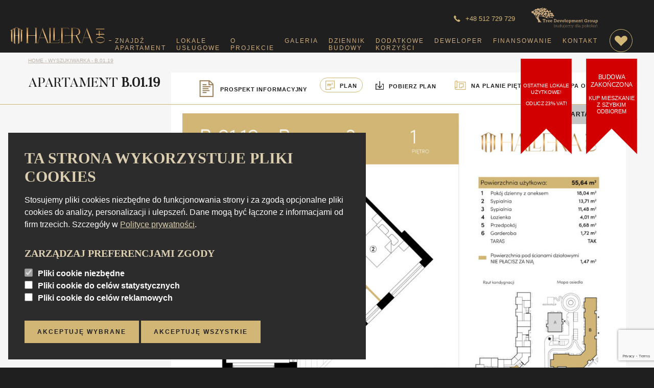

--- FILE ---
content_type: text/html; charset=UTF-8
request_url: https://hallera140.pl/wyszukiwarka/b-01-19/
body_size: 81343
content:
<!DOCTYPE html>
<html lang="pl-PL" >
<head>
<script>
window.dataLayer = window.dataLayer || [];
if (typeof gtag == "undefined") {
	function gtag(){dataLayer.push(arguments);}
}
gtag("consent", "default", {
	"analytics_storage": "denied",
	"ad_storage": "denied",
	"ad_user_data": "denied",
	"ad_personalization": "denied",
	"functionality_storage": "denied",
	"security_storage": "denied",
	"personalization_storage": "denied",
});
</script>
	<!-- Google Tag Manager -->
	<script>(function (w, d, s, l, i) {
      w[l] = w[l] || [];
      w[l].push({
        'gtm.start': new Date().getTime(), event: 'gtm.js',
      });
      var f = d.getElementsByTagName(s)[0],
        j = d.createElement(s), dl = l != 'dataLayer' ? '&l=' + l : '';
      j.async = true;
      j.src = 'https://www.googletagmanager.com/gtm.js?id=' + i + dl;
      f.parentNode.insertBefore(j, f);
    })(window, document, 'script', 'dataLayer', 'GTM-TM8LWD6');</script>
	<!-- End Google Tag Manager -->

	<meta charset="UTF-8"/>
	

	<link rel="stylesheet" href="https://use.typekit.net/eed4gcb.css">


	<link rel="apple-touch-icon-precomposed" sizes="57x57" href="https://hallera140.pl/wp-content/themes/tree-development-group/assets/images/favicons/apple-touch-icon-57x57.png"/>
	<link rel="apple-touch-icon-precomposed" sizes="114x114" href="https://hallera140.pl/wp-content/themes/tree-development-group/assets/images/favicons/apple-touch-icon-114x114.png"/>
	<link rel="apple-touch-icon-precomposed" sizes="72x72" href="https://hallera140.pl/wp-content/themes/tree-development-group/assets/images/favicons/apple-touch-icon-72x72.png"/>
	<link rel="apple-touch-icon-precomposed" sizes="144x144" href="https://hallera140.pl/wp-content/themes/tree-development-group/assets/images/favicons/apple-touch-icon-144x144.png"/>
	<link rel="apple-touch-icon-precomposed" sizes="60x60" href="https://hallera140.pl/wp-content/themes/tree-development-group/assets/images/favicons/apple-touch-icon-60x60.png"/>
	<link rel="apple-touch-icon-precomposed" sizes="120x120" href="https://hallera140.pl/wp-content/themes/tree-development-group/assets/images/favicons/apple-touch-icon-120x120.png"/>
	<link rel="apple-touch-icon-precomposed" sizes="76x76" href="https://hallera140.pl/wp-content/themes/tree-development-group/assets/images/favicons/apple-touch-icon-76x76.png"/>
	<link rel="apple-touch-icon-precomposed" sizes="152x152" href="https://hallera140.pl/wp-content/themes/tree-development-group/assets/images/favicons/apple-touch-icon-152x152.png"/>
	<link rel="icon" type="image/png" href="https://hallera140.pl/wp-content/themes/tree-development-group/assets/images/favicons/favicon-196x196.png" sizes="196x196"/>
	<link rel="icon" type="image/png" href="https://hallera140.pl/wp-content/themes/tree-development-group/assets/images/favicons/favicon-96x96.png" sizes="96x96"/>
	<link rel="icon" type="image/png" href="https://hallera140.pl/wp-content/themes/tree-development-group/assets/images/favicons/favicon-32x32.png" sizes="32x32"/>
	<link rel="icon" type="image/png" href="https://hallera140.pl/wp-content/themes/tree-development-group/assets/images/favicons/favicon-16x16.png" sizes="16x16"/>
	<link rel="icon" type="image/png" href="https://hallera140.pl/wp-content/themes/tree-development-group/assets/images/favicons/favicon-128.png" sizes="128x128"/>
	<meta name="application-name" content="&nbsp;"/>
	<meta name="msapplication-TileColor" content="#FFFFFF"/>
	<meta name="msapplication-TileImage" content="https://hallera140.pl/wp-content/themes/tree-development-group/assets/images/favicons/mstile-144x144.png"/>
	<meta name="msapplication-square70x70logo" content="https://hallera140.pl/wp-content/themes/tree-development-group/assets/images/favicons/mstile-70x70.png"/>
	<meta name="msapplication-square150x150logo" content="https://hallera140.pl/wp-content/themes/tree-development-group/assets/images/favicons/mstile-150x150.png"/>
	<meta name="msapplication-wide310x150logo" content="https://hallera140.pl/wp-content/themes/tree-development-group/assets/images/favicons/mstile-310x150.png"/>
	<meta name="msapplication-square310x310logo" content="https://hallera140.pl/wp-content/themes/tree-development-group/assets/images/favicons/mstile-310x310.png"/>

	<meta name='robots' content='index, follow, max-image-preview:large, max-snippet:-1, max-video-preview:-1' />

	<!-- This site is optimized with the Yoast SEO plugin v19.13 - https://yoast.com/wordpress/plugins/seo/ -->
	<title>B.01.19 - Hallera</title>
	<link rel="canonical" href="https://hallera140.pl/wyszukiwarka/b-01-19/" />
	<meta property="og:locale" content="pl_PL" />
	<meta property="og:type" content="article" />
	<meta property="og:title" content="B.01.19 - Hallera" />
	<meta property="og:url" content="https://hallera140.pl/wyszukiwarka/b-01-19/" />
	<meta property="og:site_name" content="Hallera" />
	<meta property="article:modified_time" content="2024-02-29T12:35:22+00:00" />
	<meta property="og:image" content="https://hallera140.pl/wp-content/uploads/2022/08/HELL_V10005-3-galeria-3.jpg" />
	<meta property="og:image:width" content="1000" />
	<meta property="og:image:height" content="625" />
	<meta property="og:image:type" content="image/jpeg" />
	<meta name="twitter:card" content="summary_large_image" />
	<script type="application/ld+json" class="yoast-schema-graph">{"@context":"https://schema.org","@graph":[{"@type":"WebPage","@id":"https://hallera140.pl/wyszukiwarka/b-01-19/","url":"https://hallera140.pl/wyszukiwarka/b-01-19/","name":"B.01.19 - Hallera","isPartOf":{"@id":"https://hallera140.pl/#website"},"datePublished":"2023-01-04T09:47:56+00:00","dateModified":"2024-02-29T12:35:22+00:00","breadcrumb":{"@id":"https://hallera140.pl/wyszukiwarka/b-01-19/#breadcrumb"},"inLanguage":"pl-PL","potentialAction":[{"@type":"ReadAction","target":["https://hallera140.pl/wyszukiwarka/b-01-19/"]}]},{"@type":"BreadcrumbList","@id":"https://hallera140.pl/wyszukiwarka/b-01-19/#breadcrumb","itemListElement":[{"@type":"ListItem","position":1,"name":"Home","item":"https://hallera140.pl/"},{"@type":"ListItem","position":2,"name":"Wyszukiwarka","item":"https://hallera140.pl/wyszukiwarka/"},{"@type":"ListItem","position":3,"name":"B.01.19"}]},{"@type":"WebSite","@id":"https://hallera140.pl/#website","url":"https://hallera140.pl/","name":"Hallera","description":"","potentialAction":[{"@type":"SearchAction","target":{"@type":"EntryPoint","urlTemplate":"https://hallera140.pl/?s={search_term_string}"},"query-input":"required name=search_term_string"}],"inLanguage":"pl-PL"}]}</script>
	<!-- / Yoast SEO plugin. -->


<link rel="alternate" type="application/rss+xml" title="Hallera &raquo; B.01.19 Kanał z komentarzami" href="https://hallera140.pl/wyszukiwarka/b-01-19/feed/" />
<script type="text/javascript">
window._wpemojiSettings = {"baseUrl":"https:\/\/s.w.org\/images\/core\/emoji\/14.0.0\/72x72\/","ext":".png","svgUrl":"https:\/\/s.w.org\/images\/core\/emoji\/14.0.0\/svg\/","svgExt":".svg","source":{"concatemoji":"https:\/\/hallera140.pl\/wp-includes\/js\/wp-emoji-release.min.js?ver=6.1.9"}};
/*! This file is auto-generated */
!function(e,a,t){var n,r,o,i=a.createElement("canvas"),p=i.getContext&&i.getContext("2d");function s(e,t){var a=String.fromCharCode,e=(p.clearRect(0,0,i.width,i.height),p.fillText(a.apply(this,e),0,0),i.toDataURL());return p.clearRect(0,0,i.width,i.height),p.fillText(a.apply(this,t),0,0),e===i.toDataURL()}function c(e){var t=a.createElement("script");t.src=e,t.defer=t.type="text/javascript",a.getElementsByTagName("head")[0].appendChild(t)}for(o=Array("flag","emoji"),t.supports={everything:!0,everythingExceptFlag:!0},r=0;r<o.length;r++)t.supports[o[r]]=function(e){if(p&&p.fillText)switch(p.textBaseline="top",p.font="600 32px Arial",e){case"flag":return s([127987,65039,8205,9895,65039],[127987,65039,8203,9895,65039])?!1:!s([55356,56826,55356,56819],[55356,56826,8203,55356,56819])&&!s([55356,57332,56128,56423,56128,56418,56128,56421,56128,56430,56128,56423,56128,56447],[55356,57332,8203,56128,56423,8203,56128,56418,8203,56128,56421,8203,56128,56430,8203,56128,56423,8203,56128,56447]);case"emoji":return!s([129777,127995,8205,129778,127999],[129777,127995,8203,129778,127999])}return!1}(o[r]),t.supports.everything=t.supports.everything&&t.supports[o[r]],"flag"!==o[r]&&(t.supports.everythingExceptFlag=t.supports.everythingExceptFlag&&t.supports[o[r]]);t.supports.everythingExceptFlag=t.supports.everythingExceptFlag&&!t.supports.flag,t.DOMReady=!1,t.readyCallback=function(){t.DOMReady=!0},t.supports.everything||(n=function(){t.readyCallback()},a.addEventListener?(a.addEventListener("DOMContentLoaded",n,!1),e.addEventListener("load",n,!1)):(e.attachEvent("onload",n),a.attachEvent("onreadystatechange",function(){"complete"===a.readyState&&t.readyCallback()})),(e=t.source||{}).concatemoji?c(e.concatemoji):e.wpemoji&&e.twemoji&&(c(e.twemoji),c(e.wpemoji)))}(window,document,window._wpemojiSettings);
</script>
<style type="text/css">
img.wp-smiley,
img.emoji {
	display: inline !important;
	border: none !important;
	box-shadow: none !important;
	height: 1em !important;
	width: 1em !important;
	margin: 0 0.07em !important;
	vertical-align: -0.1em !important;
	background: none !important;
	padding: 0 !important;
}
</style>
	<link rel='stylesheet' id='wp-block-library-css' href='https://hallera140.pl/wp-includes/css/dist/block-library/style.min.css?ver=6.1.9' type='text/css' media='all' />
<link rel='stylesheet' id='classic-theme-styles-css' href='https://hallera140.pl/wp-includes/css/classic-themes.min.css?ver=1' type='text/css' media='all' />
<style id='global-styles-inline-css' type='text/css'>
body{--wp--preset--color--black: #000000;--wp--preset--color--cyan-bluish-gray: #abb8c3;--wp--preset--color--white: #ffffff;--wp--preset--color--pale-pink: #f78da7;--wp--preset--color--vivid-red: #cf2e2e;--wp--preset--color--luminous-vivid-orange: #ff6900;--wp--preset--color--luminous-vivid-amber: #fcb900;--wp--preset--color--light-green-cyan: #7bdcb5;--wp--preset--color--vivid-green-cyan: #00d084;--wp--preset--color--pale-cyan-blue: #8ed1fc;--wp--preset--color--vivid-cyan-blue: #0693e3;--wp--preset--color--vivid-purple: #9b51e0;--wp--preset--gradient--vivid-cyan-blue-to-vivid-purple: linear-gradient(135deg,rgba(6,147,227,1) 0%,rgb(155,81,224) 100%);--wp--preset--gradient--light-green-cyan-to-vivid-green-cyan: linear-gradient(135deg,rgb(122,220,180) 0%,rgb(0,208,130) 100%);--wp--preset--gradient--luminous-vivid-amber-to-luminous-vivid-orange: linear-gradient(135deg,rgba(252,185,0,1) 0%,rgba(255,105,0,1) 100%);--wp--preset--gradient--luminous-vivid-orange-to-vivid-red: linear-gradient(135deg,rgba(255,105,0,1) 0%,rgb(207,46,46) 100%);--wp--preset--gradient--very-light-gray-to-cyan-bluish-gray: linear-gradient(135deg,rgb(238,238,238) 0%,rgb(169,184,195) 100%);--wp--preset--gradient--cool-to-warm-spectrum: linear-gradient(135deg,rgb(74,234,220) 0%,rgb(151,120,209) 20%,rgb(207,42,186) 40%,rgb(238,44,130) 60%,rgb(251,105,98) 80%,rgb(254,248,76) 100%);--wp--preset--gradient--blush-light-purple: linear-gradient(135deg,rgb(255,206,236) 0%,rgb(152,150,240) 100%);--wp--preset--gradient--blush-bordeaux: linear-gradient(135deg,rgb(254,205,165) 0%,rgb(254,45,45) 50%,rgb(107,0,62) 100%);--wp--preset--gradient--luminous-dusk: linear-gradient(135deg,rgb(255,203,112) 0%,rgb(199,81,192) 50%,rgb(65,88,208) 100%);--wp--preset--gradient--pale-ocean: linear-gradient(135deg,rgb(255,245,203) 0%,rgb(182,227,212) 50%,rgb(51,167,181) 100%);--wp--preset--gradient--electric-grass: linear-gradient(135deg,rgb(202,248,128) 0%,rgb(113,206,126) 100%);--wp--preset--gradient--midnight: linear-gradient(135deg,rgb(2,3,129) 0%,rgb(40,116,252) 100%);--wp--preset--duotone--dark-grayscale: url('#wp-duotone-dark-grayscale');--wp--preset--duotone--grayscale: url('#wp-duotone-grayscale');--wp--preset--duotone--purple-yellow: url('#wp-duotone-purple-yellow');--wp--preset--duotone--blue-red: url('#wp-duotone-blue-red');--wp--preset--duotone--midnight: url('#wp-duotone-midnight');--wp--preset--duotone--magenta-yellow: url('#wp-duotone-magenta-yellow');--wp--preset--duotone--purple-green: url('#wp-duotone-purple-green');--wp--preset--duotone--blue-orange: url('#wp-duotone-blue-orange');--wp--preset--font-size--small: 13px;--wp--preset--font-size--medium: 20px;--wp--preset--font-size--large: 36px;--wp--preset--font-size--x-large: 42px;--wp--preset--spacing--20: 0.44rem;--wp--preset--spacing--30: 0.67rem;--wp--preset--spacing--40: 1rem;--wp--preset--spacing--50: 1.5rem;--wp--preset--spacing--60: 2.25rem;--wp--preset--spacing--70: 3.38rem;--wp--preset--spacing--80: 5.06rem;}:where(.is-layout-flex){gap: 0.5em;}body .is-layout-flow > .alignleft{float: left;margin-inline-start: 0;margin-inline-end: 2em;}body .is-layout-flow > .alignright{float: right;margin-inline-start: 2em;margin-inline-end: 0;}body .is-layout-flow > .aligncenter{margin-left: auto !important;margin-right: auto !important;}body .is-layout-constrained > .alignleft{float: left;margin-inline-start: 0;margin-inline-end: 2em;}body .is-layout-constrained > .alignright{float: right;margin-inline-start: 2em;margin-inline-end: 0;}body .is-layout-constrained > .aligncenter{margin-left: auto !important;margin-right: auto !important;}body .is-layout-constrained > :where(:not(.alignleft):not(.alignright):not(.alignfull)){max-width: var(--wp--style--global--content-size);margin-left: auto !important;margin-right: auto !important;}body .is-layout-constrained > .alignwide{max-width: var(--wp--style--global--wide-size);}body .is-layout-flex{display: flex;}body .is-layout-flex{flex-wrap: wrap;align-items: center;}body .is-layout-flex > *{margin: 0;}:where(.wp-block-columns.is-layout-flex){gap: 2em;}.has-black-color{color: var(--wp--preset--color--black) !important;}.has-cyan-bluish-gray-color{color: var(--wp--preset--color--cyan-bluish-gray) !important;}.has-white-color{color: var(--wp--preset--color--white) !important;}.has-pale-pink-color{color: var(--wp--preset--color--pale-pink) !important;}.has-vivid-red-color{color: var(--wp--preset--color--vivid-red) !important;}.has-luminous-vivid-orange-color{color: var(--wp--preset--color--luminous-vivid-orange) !important;}.has-luminous-vivid-amber-color{color: var(--wp--preset--color--luminous-vivid-amber) !important;}.has-light-green-cyan-color{color: var(--wp--preset--color--light-green-cyan) !important;}.has-vivid-green-cyan-color{color: var(--wp--preset--color--vivid-green-cyan) !important;}.has-pale-cyan-blue-color{color: var(--wp--preset--color--pale-cyan-blue) !important;}.has-vivid-cyan-blue-color{color: var(--wp--preset--color--vivid-cyan-blue) !important;}.has-vivid-purple-color{color: var(--wp--preset--color--vivid-purple) !important;}.has-black-background-color{background-color: var(--wp--preset--color--black) !important;}.has-cyan-bluish-gray-background-color{background-color: var(--wp--preset--color--cyan-bluish-gray) !important;}.has-white-background-color{background-color: var(--wp--preset--color--white) !important;}.has-pale-pink-background-color{background-color: var(--wp--preset--color--pale-pink) !important;}.has-vivid-red-background-color{background-color: var(--wp--preset--color--vivid-red) !important;}.has-luminous-vivid-orange-background-color{background-color: var(--wp--preset--color--luminous-vivid-orange) !important;}.has-luminous-vivid-amber-background-color{background-color: var(--wp--preset--color--luminous-vivid-amber) !important;}.has-light-green-cyan-background-color{background-color: var(--wp--preset--color--light-green-cyan) !important;}.has-vivid-green-cyan-background-color{background-color: var(--wp--preset--color--vivid-green-cyan) !important;}.has-pale-cyan-blue-background-color{background-color: var(--wp--preset--color--pale-cyan-blue) !important;}.has-vivid-cyan-blue-background-color{background-color: var(--wp--preset--color--vivid-cyan-blue) !important;}.has-vivid-purple-background-color{background-color: var(--wp--preset--color--vivid-purple) !important;}.has-black-border-color{border-color: var(--wp--preset--color--black) !important;}.has-cyan-bluish-gray-border-color{border-color: var(--wp--preset--color--cyan-bluish-gray) !important;}.has-white-border-color{border-color: var(--wp--preset--color--white) !important;}.has-pale-pink-border-color{border-color: var(--wp--preset--color--pale-pink) !important;}.has-vivid-red-border-color{border-color: var(--wp--preset--color--vivid-red) !important;}.has-luminous-vivid-orange-border-color{border-color: var(--wp--preset--color--luminous-vivid-orange) !important;}.has-luminous-vivid-amber-border-color{border-color: var(--wp--preset--color--luminous-vivid-amber) !important;}.has-light-green-cyan-border-color{border-color: var(--wp--preset--color--light-green-cyan) !important;}.has-vivid-green-cyan-border-color{border-color: var(--wp--preset--color--vivid-green-cyan) !important;}.has-pale-cyan-blue-border-color{border-color: var(--wp--preset--color--pale-cyan-blue) !important;}.has-vivid-cyan-blue-border-color{border-color: var(--wp--preset--color--vivid-cyan-blue) !important;}.has-vivid-purple-border-color{border-color: var(--wp--preset--color--vivid-purple) !important;}.has-vivid-cyan-blue-to-vivid-purple-gradient-background{background: var(--wp--preset--gradient--vivid-cyan-blue-to-vivid-purple) !important;}.has-light-green-cyan-to-vivid-green-cyan-gradient-background{background: var(--wp--preset--gradient--light-green-cyan-to-vivid-green-cyan) !important;}.has-luminous-vivid-amber-to-luminous-vivid-orange-gradient-background{background: var(--wp--preset--gradient--luminous-vivid-amber-to-luminous-vivid-orange) !important;}.has-luminous-vivid-orange-to-vivid-red-gradient-background{background: var(--wp--preset--gradient--luminous-vivid-orange-to-vivid-red) !important;}.has-very-light-gray-to-cyan-bluish-gray-gradient-background{background: var(--wp--preset--gradient--very-light-gray-to-cyan-bluish-gray) !important;}.has-cool-to-warm-spectrum-gradient-background{background: var(--wp--preset--gradient--cool-to-warm-spectrum) !important;}.has-blush-light-purple-gradient-background{background: var(--wp--preset--gradient--blush-light-purple) !important;}.has-blush-bordeaux-gradient-background{background: var(--wp--preset--gradient--blush-bordeaux) !important;}.has-luminous-dusk-gradient-background{background: var(--wp--preset--gradient--luminous-dusk) !important;}.has-pale-ocean-gradient-background{background: var(--wp--preset--gradient--pale-ocean) !important;}.has-electric-grass-gradient-background{background: var(--wp--preset--gradient--electric-grass) !important;}.has-midnight-gradient-background{background: var(--wp--preset--gradient--midnight) !important;}.has-small-font-size{font-size: var(--wp--preset--font-size--small) !important;}.has-medium-font-size{font-size: var(--wp--preset--font-size--medium) !important;}.has-large-font-size{font-size: var(--wp--preset--font-size--large) !important;}.has-x-large-font-size{font-size: var(--wp--preset--font-size--x-large) !important;}
.wp-block-navigation a:where(:not(.wp-element-button)){color: inherit;}
:where(.wp-block-columns.is-layout-flex){gap: 2em;}
.wp-block-pullquote{font-size: 1.5em;line-height: 1.6;}
</style>
<link rel='stylesheet' id='contact-form-7-css' href='https://hallera140.pl/wp-content/plugins/contact-form-7/includes/css/styles.css?ver=5.7.2' type='text/css' media='all' />
<link rel='stylesheet' id='w-normalize-css' href='https://hallera140.pl/wp-content/themes/tree-development-group/assets/css/normalize.css?ver=6.1.9' type='text/css' media='all' />
<link rel='stylesheet' id='w-fonts-css' href='https://hallera140.pl/wp-content/themes/tree-development-group/assets/css/fonts.css?ver=6.1.9' type='text/css' media='all' />
<link rel='stylesheet' id='w-style-css' href='https://hallera140.pl/wp-content/themes/tree-development-group/assets/css/style.css?ver=1.61' type='text/css' media='all' />
<link rel='stylesheet' id='w-style2-css' href='https://hallera140.pl/wp-content/themes/tree-development-group/src/css/style.css?ver=1.61' type='text/css' media='all' />
<link rel='stylesheet' id='w-typeahead-css-css' href='https://hallera140.pl/wp-content/themes/tree-development-group/assets/third-party/jquery-typeahead-2.11.0/jquery.typeahead.min.css?ver=6.1.9' type='text/css' media='all' />
<link rel='stylesheet' id='w-filters-style-css' href='https://hallera140.pl/wp-content/themes/tree-development-group/assets/css/filters-style.css?ver=6.1.9' type='text/css' media='all' />
<script type='text/javascript' src='https://hallera140.pl/wp-includes/js/jquery/jquery.min.js?ver=3.6.1' id='jquery-core-js'></script>
<script type='text/javascript' src='https://hallera140.pl/wp-includes/js/jquery/jquery-migrate.min.js?ver=3.3.2' id='jquery-migrate-js'></script>
<link rel="https://api.w.org/" href="https://hallera140.pl/wp-json/" /><link rel="EditURI" type="application/rsd+xml" title="RSD" href="https://hallera140.pl/xmlrpc.php?rsd" />
<link rel="wlwmanifest" type="application/wlwmanifest+xml" href="https://hallera140.pl/wp-includes/wlwmanifest.xml" />
<meta name="generator" content="WordPress 6.1.9" />
<link rel='shortlink' href='https://hallera140.pl/?p=5286' />
<link rel="alternate" type="application/json+oembed" href="https://hallera140.pl/wp-json/oembed/1.0/embed?url=https%3A%2F%2Fhallera140.pl%2Fwyszukiwarka%2Fb-01-19%2F" />
<link rel="alternate" type="text/xml+oembed" href="https://hallera140.pl/wp-json/oembed/1.0/embed?url=https%3A%2F%2Fhallera140.pl%2Fwyszukiwarka%2Fb-01-19%2F&#038;format=xml" />
<meta name="generator" content="WPML ver:4.5.14 stt:40,54;" />
    <style>
      /* ---- wspólne ---- */
      .cells { margin: 7rem 0; }
      .cells__description { margin-bottom: 1.25rem; }
      .screen-reader-text { position: absolute !important; height: 1px; width: 1px; overflow: hidden; clip: rect(1px,1px,1px,1px); white-space: nowrap; }

      /* statusy */
      .free{color:#1a7f37;background:#e7f7ec;border:1px solid #bfe8ca;padding:.2em .5em;border-radius:999px;font-size:.875rem}
      .reserved{color:#9a6700;background:#fff7e6;border:1px solid #ffe1a6;padding:.2em .5em;border-radius:999px;font-size:.875rem}
      .sold{color:#b42318;background:#fee4e2;border:1px solid #fecdca;padding:.2em .5em;border-radius:999px;font-size:.875rem}

      /* tabela – tylko dla .cells-table */
      .cells-table { width: 100%; border-collapse: collapse; }
      .cells-table th, .cells-table td { padding: .75em; vertical-align: middle; text-align: center; }
      .cells-table thead th { position: sticky; top: 0; background:rgb(216, 216, 216); z-index: 1; }
      .cells__table-wrap { display:block; }

      /* karty – domyślnie ukryte na desktopie */
      .cells__cards-wrap { display:none; }
      .cells-cards { display:grid; grid-template-columns: 1fr; gap: 12px; }
      .cell-card { background:#fff; border:1px solid #e5e7eb; border-radius:16px; padding:14px; box-shadow: 0 1px 3px rgba(0,0,0,.05); }
      .cell-card__header { display:flex; justify-content:space-between; align-items:center; gap:8px; margin-bottom:8px; }
      .cell-card__title { margin:0; font-size:1.05rem; line-height:1.2; }
      .cell-card__rows { display:flex; flex-direction:column; gap:6px; margin-bottom:10px; }
      .cell-row { display:flex; justify-content:space-between; align-items:baseline; gap:12px; }
      .cell-row__label { font-size:.9rem; color:#6b7280; }
      .cell-row__value { font-weight:600; }
      .cell-card__actions { display:flex; align-items:center; justify-content:space-between; gap:10px; margin-top:6px; }
      .cell-card .button, .cells .button, .cells a.button { display:inline-block; border-radius:10px; border:1px solid #111827; text-decoration:none; font-weight:600; }
      .cell-card__history select { width:100%; padding:.45em .6em; border-radius:10px; border:1px solid #d1d5db; background:#fff; }

      /* ukryta lista historii – kontrola widoczności aktywnej pozycji */
      .price-history-list .price-history-item{display:none; text-align: right;}
      .price-history-list .price-history-item.is-active{display:block}

      /* paginacja */
      .cells-pagination { display:flex; align-items:center; justify-content:center; gap:6px; margin-top:14px; flex-wrap:wrap; }
      .cells-page-btn, .cells-page-number {
        border:1px solid #d1d5db; background:#fff; padding:.45em .75em; border-radius:10px; cursor:pointer; min-width:38px; text-align:center;
      }
      .cells-page-btn[disabled], .cells-page-number[disabled]{ opacity:.5; cursor:not-allowed; }
      .cells-page-number.is-active{ background:#111827; color:#fff; border-color:#111827; }

      /* RESPONSYWNOŚĆ */
      @media (max-width: 767.98px){
        /* schowaj tabelę, pokaż karty */
        .cells__table-wrap { display:none; }
        .cells__cards-wrap { display:block; padding-top: 5rem }
        .cells { margin: 1rem 0; }
        .cells-cards { gap: 14px; margin-bottom: 5rem;}
        .cell-card { border-radius:18px; padding:16px; }
        .cell-row__label{ font-size:.92rem; }
        .cell-row__value{ font-size:1rem; }
        .cells-pagination--table{ display:none; }
      }

      @media (min-width: 768px){
        .cells-pagination--cards{ display:none; }
      }
    </style>
        <style>
      /* --- wspólne --- */
      .parking-block { margin: 7rem 0; }
      .parking-block__description { margin-bottom: 1.25rem; }
      .parking-block .screen-reader-text { position: absolute !important; height:1px; width:1px; overflow:hidden; clip:rect(1px,1px,1px,1px); white-space:nowrap; }

      /* statusy – korzystają z tych samych klas co w Cells (free/reserved/sold) */
      .free{color:#1a7f37;background:#e7f7ec;border:1px solid #bfe8ca;padding:.2em .5em;border-radius:999px;font-size:.875rem}
      .reserved{color:#9a6700;background:#fff7e6;border:1px solid #ffe1a6;padding:.2em .5em;border-radius:999px;font-size:.875rem}
      .sold{color:#b42318;background:#fee4e2;border:1px solid #fecdca;padding:.2em .5em;border-radius:999px;font-size:.875rem}

      /* Tabela (desktop) */
      .parking-table { width:100%; border-collapse:collapse; }
      .parking-table th, .parking-table td { padding:.75em; vertical-align:middle; text-align:center; }
      .parking-table thead th { position:sticky; top:0; background:rgb(216,216,216); z-index:1; }
      .parking-table-wrap { display:block; }

      /* Karty (mobile) – domyślnie ukryte na desktopie */
      .parking-cards-wrap { display:none; }
      .parking-cards { display:grid; grid-template-columns:1fr; gap:12px; }
      .park-card { background:#fff; border:1px solid #e5e7eb; border-radius:16px; padding:14px; box-shadow:0 1px 3px rgba(0,0,0,.05); }
      .park-card__header { display:flex; justify-content:space-between; align-items:center; gap:8px; margin-bottom:8px; }
      .park-card__title { margin:0; font-size:1.05rem; line-height:1.2; }
      .park-card__rows { display:flex; flex-direction:column; gap:6px; margin-bottom:10px; }
      .park-row { display:flex; justify-content:space-between; align-items:baseline; gap:12px; }
      .park-row__label { font-size:.9rem; color:#6b7280; }
      .park-row__value { font-weight:600; }
      .park-card__actions { display:flex; align-items:center; justify-content:space-between; gap:10px; margin-top:6px; }
      .parking-block .button, .parking-block a.button { display:inline-block; border-radius:10px; border:1px solid #111827; text-decoration:none; font-weight:600; }
      .park-card__history select { width:100%; padding:.45em .6em; border-radius:10px; border:1px solid #d1d5db; background:#fff; }

      /* Historia – ukrywanie nieaktywnej */
      .parking-price-history-list .parking-price-history-item{display:none; text-align:right;}
      .parking-price-history-list .parking-price-history-item.is-active{display:block}

      /* Paginacja */
      .parking-pagination { display:flex; align-items:center; justify-content:center; gap:6px; margin-top:14px; flex-wrap:wrap; }
      .parking-page-btn, .parking-page-number {
        border:1px solid #d1d5db; background:#fff; padding:.45em .75em; border-radius:10px; cursor:pointer; min-width:38px; text-align:center;
      }
      .parking-page-btn[disabled], .parking-page-number[disabled]{ opacity:.5; cursor:not-allowed; }
      .parking-page-number.is-active{ background:#111827; color:#fff; border-color:#111827; }

      /* RESPONSYWNOŚĆ */
      @media (max-width: 767.98px){
        .parking-table-wrap { display:none; }
        .parking-cards-wrap { display:block; padding-top:5rem; }
        .parking-block { margin:1rem 0; }
        .parking-cards { gap:14px; }
        .park-card { border-radius:18px; padding:16px; }
        .park-row__label{ font-size:.92rem; }
        .park-row__value{ font-size:1rem; }
        .parking-pagination--table{ display:none; }
      }
      @media (min-width: 768px){
        .parking-pagination--cards{ display:none; }
      }
    </style>
    		<style type="text/css" id="wp-custom-css">
			.wpcf7-list-item-label {
	color: #A09781;
	font-size: 1.2rem;
	font-weight: 700
}

.scrolled--down .header{
	transform: translateY(0)
}

#sold-out {
  position: absolute;
  top: 90%;
  right: 0;
  width: 166px;
  height: 200px;
  background: #d20000;
  z-index: 999;
  transform: scale(0.6);
  transform-origin: top center;
}

#sold-out:after {
  content: " ";
  display: block;
  position: absolute;
  border-top: 80px solid transparent;
  border-right: 80px solid transparent;
  border-left: 80px solid transparent;
  border-bottom: 80px solid #d20000;
  top: 118px;
  right: -80px;
  transform: rotate(45deg);
  -webkit-transform: rotate(45deg);
}

#sold-out:before {
  content: " ";
  display: block;
  position: absolute;
  border-top: 80px solid transparent;
  border-right: 80px solid transparent;
  border-left: 80px solid transparent;
  border-bottom: 80px solid #d20000;
  top: 118px;
  left: -80px;
  transform: rotate(-45deg);
  -webkit-transform: rotate(-45deg);
}

.inside-sold-out {
  position: absolute;
  width: 100%;
  top: 60%;
  left: 0;
  -webkit-transform: translate(0, -50%);
  transform: translate(0, -50%);
}

.inside-sold-out img {
  display: block;
  width: 50%;
  margin: 0 auto;
}

.inside-sold-out p {
  margin-top: 10px;
  line-height: 125%;
  font-size: 20px;
  text-align: center;
  text-transform: uppercase;
  font-family: 'jost',sans-serif;
  color: #fff;
}

.inside-sold-out p span {
  display: block;
  font-size: 30px;
  text-transform: uppercase;
  font-family: 'jost',sans-serif;
  color: #fff;
}

/* FLAGA KOMERCYJNE */
#commercial {
  position: absolute;
  top: 90%;
  right: 10%;
  width: 166px;
  height: 200px;
  background: #d20000;
  z-index: 999;
  transform: scale(0.6);
  transform-origin: top center;
}

#commercial:after {
  content: " ";
  display: block;
  position: absolute;
  border-top: 80px solid transparent;
  border-right: 80px solid transparent;
  border-left: 80px solid transparent;
  border-bottom: 80px solid #d20000;
  top: 118px;
  right: -80px;
  transform: rotate(45deg);
  -webkit-transform: rotate(45deg);
}

#commercial:before {
  content: " ";
  display: block;
  position: absolute;
  border-top: 80px solid transparent;
  border-right: 80px solid transparent;
  border-left: 80px solid transparent;
  border-bottom: 80px solid #d20000;
  top: 118px;
  left: -80px;
  transform: rotate(-45deg);
  -webkit-transform: rotate(-45deg);
}

.inside-commercial {
  position: absolute;
  width: 100%;
  top: 60%;
  left: 0;
  -webkit-transform: translate(0, -50%);
  transform: translate(0, -50%);
}

.inside-commercial img {
  display: block;
  width: 50%;
  margin: 0 auto;
}

.inside-commercial p {
  margin-top: 10px;
  line-height: 125%;
  font-size: 20px;
  text-align: center;
  text-transform: uppercase;
  font-family: 'jost',sans-serif;
  color: #fff;
}

.inside-commercial p span {
  display: block;
  font-size: 30px;
  text-transform: uppercase;
  font-family: 'jost',sans-serif;
  color: #fff;
}

/* Lokale usługowe */

.container-small .uslugowe-box {
	margin-bottom: 15px;
	padding: 20px
}

.container-small .uslugowe-box .wp-element-button {
	font-family: "Sofia", sans-serif;
	letter-spacing: 0.2rem;
	font-size: 12px;
}

.container-small .uslugowe-title{
	font-size: 2.6rem;
  font-family: "Butler", serif;
	margin: 0
}


.container-small .uslugowe-box .wp-element-button:hover {
	background-color: #fff !important;
}

.uslugowe-hide {
	display: none !important
}

.slide__text {
	font-weight: bold;
}

.slide .btn--gold-with-border {
	color: #fff;
	background-color: #d20000
}

.header__nav {
	width: min-content;
}

#menu-item-3845 {
	text-wrap: nowrap
}

.footer__logos {
	flex-direction: column;
	align-items: center
}

@media only screen and (max-width: 1024px) {
  #sold-out {
    -webkit-transform: scale(0.5);
    transform: scale(0.5);
    right: -42px;
    top: 100%;
  }
}
.czarna-apla {
  background: rgba(0, 0, 0, 0.5);  /* półprzezroczysta czarna */
  color: white;                   /* biały tekst */
  padding: 20px;
  border-radius: 8px;
  font-family: 'Playfair Display', 'Times New Roman', serif; /* elegancki szeryfowy font */
  display: inline-block;
}

/* === Czerwony CTA: Zapytaj o rabat === */
.apartment-action.apartment-action--contact {
    display: inline-flex;
    align-items: center;
    gap: 10px;

    background-color: #d32f2f;
    color: #ffffff !important;

    padding: 14px 22px;
    border-radius: 8px;

    font-size: 16px;
    font-weight: 700;
    text-decoration: none;

    transition: background-color 0.25s ease, transform 0.15s ease;
}

/* tekst */
.apartment-action.apartment-action--contact .apartment-action__label {
    color: #ffffff !important;
    font-size: 16px !important;
    font-weight: 700 !important;
}

/* ikona */
.apartment-action.apartment-action--contact .apartment-action__icon {
    filter: brightness(0) invert(1); /* robi ikonę białą */
}

/* hover */
.apartment-action.apartment-action--contact:hover {
    background-color: #b71c1c;
    transform: translateY(-1px);
}

/* mobile – większy i czytelniejszy */
@media (max-width: 768px) {
    .apartment-action.apartment-action--contact {
        width: 100%;
        justify-content: center;
        font-size: 17px;
        padding: 16px 24px;
    }

    .apartment-action.apartment-action--contact .apartment-action__label {
        font-size: 17px !important;
    }
}
		</style>
		
	<meta name="format-detection" content="telephone=no"/>
	<meta name="viewport" content="width=device-width"/>
</head>


<body class="apartment-template-default single single-apartment postid-5286" >
<!-- Google Tag Manager (noscript) -->

<noscript>
	<iframe src="https://www.googletagmanager.com/ns.html?id=GTM-TM8LWD6" height="0" width="0" style="display:none;visibility:hidden"></iframe>
</noscript>

<!-- End Google Tag Manager (noscript) -->

<div class="header-wrapper">
	<header class="header">
		<div class="header__inner">
			<div class="header__logo">

				<a href="https://hallera140.pl">
					<img width="300" height="53" src="https://hallera140.pl/wp-content/uploads/2022/03/hallera.svg" class="logo" alt="" decoding="async" loading="lazy" />				</a>


			</div>
			<div class="header__right">
				<div class="header__top">
					<a href="tel:+48 512 729 729">
						<img src="https://hallera140.pl/wp-content/themes/tree-development-group/assets/images/icons/phone.svg"
						     alt="Telefon"/> +48 512 729 729					</a>
					
					<a href="https://treedevelopment.com/" class="tdg"><img width="300" height="92" src="https://hallera140.pl/wp-content/uploads/2022/03/tree.svg" class="logo-tdg" alt="" decoding="async" loading="lazy" /><img width="300" height="92" src="https://hallera140.pl/wp-content/uploads/2022/03/tree.svg" class="logo-tdg-dark" alt="" decoding="async" loading="lazy" /></a>					<div id="commercial">
      		<div class="inside-commercial">
        		<p style="font-weight: 500;
    				font-size: 17px;">Ostatnie lokale użytkowe!</p>
		  <p style="font-weight: 500;
    			font-size: 16px;">
			  Odlicz 23% VAT!
		  </p>
      </div>
    		</div>
			<div id="sold-out">
      		<div class="inside-sold-out">
        		<p style="font-weight: 500;
    				font-size: 20px;">Budowa zakończona</p>
		  <p style="font-weight: 500;
    			font-size: 18px;">
			  Kup mieszkanie z szybkim odbiorem
		  </p>
      </div>
    		</div>
				</div>
				<div class="header__bottom">
					<div class="header__nav">
						<nav class="menu-menu-glowne-container"><ul id="menu-menu-glowne" class="nav nav--main"><li id="menu-item-286" class="menu-item menu-item-type-custom menu-item-object-custom menu-item-has-children menu-item-286 current_page_parent"><a href="https://hallera140.pl/wyszukiwarka/">Znajdź apartament</a>
<ul class="sub-menu">
	<li id="menu-item-7521" class="menu-item menu-item-type-custom menu-item-object-custom menu-item-7521"><a href="/wyszukiwarka/">Wyszukiwarka</a></li>
	<li id="menu-item-7770" class="menu-item menu-item-type-post_type menu-item-object-page menu-item-7770"><a href="https://hallera140.pl/elementy-dodatkowe/">Komórki i miejsca parkingowe</a></li>
	<li id="menu-item-7771" class="menu-item menu-item-type-post_type menu-item-object-page menu-item-7771"><a href="https://hallera140.pl/prospekt/">Prospekt informacyjny</a></li>
</ul>
</li>
<li id="menu-item-7057" class="menu-item menu-item-type-post_type menu-item-object-page menu-item-7057"><a href="https://hallera140.pl/lokale-uslugowe/">Lokale usługowe</a></li>
<li id="menu-item-3845" class="menu-item menu-item-type-post_type menu-item-object-page menu-item-3845"><a href="https://hallera140.pl/o-projekcie/">O projekcie</a></li>
<li id="menu-item-24" class="menu-item menu-item-type-post_type menu-item-object-page menu-item-24"><a href="https://hallera140.pl/galeria/">Galeria</a></li>
<li id="menu-item-7138" class="menu-item menu-item-type-post_type menu-item-object-page menu-item-7138"><a href="https://hallera140.pl/dziennik-budowy/">Dziennik Budowy</a></li>
<li id="menu-item-3842" class="menu-item menu-item-type-post_type menu-item-object-page menu-item-3842"><a href="https://hallera140.pl/dodatkowe-korzysci/">Dodatkowe korzyści</a></li>
<li id="menu-item-23" class="menu-item menu-item-type-post_type menu-item-object-page menu-item-23"><a href="https://hallera140.pl/deweloper/">Deweloper</a></li>
<li id="menu-item-6581" class="menu-item menu-item-type-post_type menu-item-object-page menu-item-6581"><a href="https://hallera140.pl/finansowanie/">Finansowanie</a></li>
<li id="menu-item-25" class="menu-item menu-item-type-post_type menu-item-object-page menu-item-25"><a href="https://hallera140.pl/kontakt/">Kontakt</a></li>
</ul></nav>					</div>
									</div>
			</div>

						<div class="header__favorites">
				<div class="favorites favorites--hidden">
					<div class="favorites__icon">
						<div class="favorites__counter">0</div>
					</div>
					<div class="favorites-list">
						<div class="favorites__empty">
							Brak ulubionych mieszkań						</div>
						<div class="favorites__chosen">
							<div class="favorites-list__title">Ulubione mieszkania</div>

							<div class="favs">
															</div>

							<div class="favorites-list__actions">
								<a href="https://hallera140.pl/pdf.php" target="_blank" class="favorites-list__action">
									<img src="https://hallera140.pl/wp-content/themes/tree-development-group/assets/images/icons/print.svg" alt="Wydrukuj PDF"/>
								</a>
								<button class="favorites-list__action favorites-send">
									<img src="https://hallera140.pl/wp-content/themes/tree-development-group/assets/images/icons/mail-send.svg" alt="Wyślij na e-mail"/>
								</button>
							</div>
						</div>
					</div>

				</div>
			</div>

			<button class="burger">
				<div class="burger__line burger__line--1"></div>
				<div class="burger__line burger__line--2"></div>
				<div class="burger__line burger__line--3"></div>
			</button>
		</div>
	</header>
</div>



	<div class="breadcrumbs">
		<div class="breadcrumbs__inner">
			<span><span><a href="https://hallera140.pl/">Home</a></span> - <span><a href="https://hallera140.pl/wyszukiwarka/">Wyszukiwarka</a></span> - <span class="breadcrumb_last" aria-current="page"><strong>B.01.19</strong></span></span>		</div>
	</div>
	
<div class="white-bg">

      
<div class="overflow zindex5">
  <div class="container top-filters pt25">

    <h1 class="page-title page-title--with-filter-line page-title--filters">
      Apartament      <strong>B.01.19</strong>
    </h1>

    <div class="filters apartment-filters large-pr20">

      <!-- NOWY PRZYCISK: PROSPEKT INFORMACYJNY -->
      <a
        href="https://hallera140.pl/wp-content/uploads/2025/09/0.-H140-Prospekt-Informacyjny-23.08.2025_zmiana-DFG_bez_cz._ind.-na-www.pdf"
        download
        class="filter button_added"
        style="text-align:left; display:inline-block;"
        aria-label="Pobierz prospekt informacyjny PDF"
      >
        <span class="single-download__paragraph-value font-size-primary color-primary text-value-primary single-card-first">
          PROSPEKT INFORMACYJNY
        </span>
      </a>
      <!-- /NOWY PRZYCISK -->

      <button class="filter active" data-show=".apartment-plan">
        <img src="https://hallera140.pl/wp-content/themes/tree-development-group/assets/images/icons/plan.svg" alt="" />
        Plan      </button>

                    <a href="https://hallera140.pl/wp-content/uploads/2023/01/B-01.19.pdf" download class="filter">
          <img src="https://hallera140.pl/wp-content/themes/tree-development-group/assets/images/icons/download.svg" alt="" />
          Pobierz plan        </a>
      
      <button class="filter" data-show=".apartment-estate">
        <img src="https://hallera140.pl/wp-content/themes/tree-development-group/assets/images/icons/stage.svg" alt="" />
        Na planie piętra      </button>

      <button class="filter" data-show=".apartment-map">
        <img src="https://hallera140.pl/wp-content/themes/tree-development-group/assets/images/icons/sur.svg" alt="" />
        Mapa okolicy      </button>
    </div>
  </div>
</div>

<style>
  .filters .filter.button_added::before {
    content: url(https://hallera140.pl/wp-content/uploads/2025/09/Projekt-bez-nazwy-30.png);
    display: inline-block;
    margin-right: 6px;
    vertical-align: middle;
    line-height: 1;
  }
  .filters .filter.button_added > .single-download__paragraph-value {
    display: inline-block;
    vertical-align: middle;
  }
</style>


      <div class="apartment container  animate from-opacity0 from-bottom" data-pid="5286">
        <div class="apartment__info">
                                			                    <div class="pt40 info-rows">
                <div class="info-row animate from-opacity0 from-bottom">
      <div class="info-row__label">Pokój dzienny z aneksem</div>
      <div class="info-row__value">18,04 m<sup>2</sup></div>
    </div>
      <div class="info-row animate from-opacity0 from-bottom">
      <div class="info-row__label">Sypialnia</div>
      <div class="info-row__value">13,71 m<sup>2</sup></div>
    </div>
      <div class="info-row animate from-opacity0 from-bottom">
      <div class="info-row__label">Sypialnia</div>
      <div class="info-row__value">11,48 m<sup>2</sup></div>
    </div>
      <div class="info-row animate from-opacity0 from-bottom">
      <div class="info-row__label">Łazienka</div>
      <div class="info-row__value">4,01 m<sup>2</sup></div>
    </div>
      <div class="info-row animate from-opacity0 from-bottom">
      <div class="info-row__label">Przedpokój</div>
      <div class="info-row__value">6,68 m<sup>2</sup></div>
    </div>
      <div class="info-row animate from-opacity0 from-bottom">
      <div class="info-row__label">Garderoba</div>
      <div class="info-row__value">1,72 m<sup>2</sup></div>
    </div>
      <div class="info-row animate from-opacity0 from-bottom">
      <div class="info-row__label">Pow. pod ścianami działowymi</div>
      <div class="info-row__value">1,47 m<sup>2</sup></div>
    </div>
      <div class="info-row animate from-opacity0 from-bottom">
      <div class="info-row__label"><strong>Powierzchnia:</strong></div>
      <div class="info-row__value">55,64 m<sup>2</sup></div>
    </div>
      <div class="info-row animate from-opacity0 from-bottom">
      <div class="info-row__label">Taras:</div>
      <div class="info-row__value">Tak</div>
    </div>
  <div class="pt20"></div>    <div class="info-row animate from-opacity0 from-bottom">
      <div class="info-row__label">Liczba pokoi:</div>
      <div class="info-row__value">0</div>
    </div>
      <div class="info-row animate from-opacity0 from-bottom">
      <div class="info-row__label">Piętro:</div>
      <div class="info-row__value">1</div>
    </div>
            </div>

          <div class="pt20 large-pt40 apartment-actions">
                          <a href="#kontakt" class="apartment-action apartment-action--contact animate from-opacity0 from-bottom">
               <img src="https://hallera140.pl/wp-content/themes/tree-development-group/assets/images/icons/phone-stroke.svg"
     class="apartment-action__icon" alt="" />

<span class="apartment-action__label">
    Zapytaj o rabat</span>
              </a>
              <br />
              <button class="apartment-action apartment-action--favorite add-to-favorite  animate from-opacity0 from-bottom" data-aid="5286">
                <img src="https://hallera140.pl/wp-content/themes/tree-development-group/assets/images/icons/favorite.svg" class="apartment-action__icon" alt="" /> Dodaj do ulubionych              </button>
              <br />
                                  </div>


        </div>
        <div class="apartment__tabs relative mt30 large-mt0">
                    <div class="apartment__status apartment__status--3">Zawarta&nbsp;umowa</div>
          <div class="apartment__tab apartment-plan">
            <a href="#" class="show-plan-slider" data-pid="5286"><img width="1024" height="726" src="https://hallera140.pl/wp-content/uploads/2023/01/B-01.19-1024x726.jpg" class="attachment-large size-large" alt="" decoding="async" loading="lazy" srcset="https://hallera140.pl/wp-content/uploads/2023/01/B-01.19-1024x726.jpg 1024w, https://hallera140.pl/wp-content/uploads/2023/01/B-01.19-300x213.jpg 300w, https://hallera140.pl/wp-content/uploads/2023/01/B-01.19-768x544.jpg 768w, https://hallera140.pl/wp-content/uploads/2023/01/B-01.19-1536x1088.jpg 1536w, https://hallera140.pl/wp-content/uploads/2023/01/B-01.19-2048x1451.jpg 2048w, https://hallera140.pl/wp-content/uploads/2023/01/B-01.19-1920x1361.jpg 1920w" sizes="(max-width: 1024px) 100vw, 1024px" /> </a>          </div>
          <div class="apartment__tab apartment-estate dnone">
            <img width="820" height="1024" src="https://hallera140.pl/wp-content/uploads/2023/01/B_19-1-820x1024.jpg" class="attachment-large size-large" alt="" decoding="async" loading="lazy" srcset="https://hallera140.pl/wp-content/uploads/2023/01/B_19-1-820x1024.jpg 820w, https://hallera140.pl/wp-content/uploads/2023/01/B_19-1-240x300.jpg 240w, https://hallera140.pl/wp-content/uploads/2023/01/B_19-1-768x959.jpg 768w, https://hallera140.pl/wp-content/uploads/2023/01/B_19-1.jpg 1024w" sizes="(max-width: 820px) 100vw, 820px" />          </div>
                    <div class="apartment__tab apartment-map dnone">
            <div class="map-apartment" data-building="b" data-lat="54.3938889" data-lng="18.6208848" data-pin="https://hallera140.pl/wp-content/uploads/2022/06/Group-6.svg" id="map"></div>
          </div>





          <style>
  .single-card__right {
  flex: 1;
  display: flex;
  flex-direction: column;
}

.js-apartment-image-box {
  width: 100%;
  margin-bottom: 24px;
}

.js-apartment-image-box img {
  width: 100%;
  height: auto;
  display: block;
}

.extra-info {
  display: flex;
  flex-wrap: wrap;
  gap: 24px;
  background: #F9F7F5;
}

.extra-info__box {
  flex: 1 1 360px;
  background: #F9F7F5;
  border: 1px solid #e9e1d7;
  padding: 24px 24px 0 24px;
  box-shadow: 0 2px 6px rgba(0,0,0,.04);
}



          .extra-info__box {background:#F9F7F5;border:2px solid #D2B676;box-shadow:0 2px 6px rgba(0,0,0,.04)}
          .extra-info__title {font-weight:600;font-size:18px;color:#3b2e26;}
          .extra-info__btn {color: white !important;padding:12px 18px;background:#D2B676;color:#fff;text-decoration:none;font-weight:600;}
          .extra-info__btn:hover {opacity:.9;}
          .extra-info__text {line-height:1.55;color:#4a4039;}
          .extra-info__box_first {text-align: center;max-width: 330px; margin: 1em 1em 1em 0;}
          .extra-info__box_second{text-align: justify;margin: 1em 0em 1em 1em;}
          .extra-info__list {margin:0 0 16px 18px;}
          .extra-info__list li {margin:6px 0;}





</style>

  <!-- Boksy pod rysunkiem -->
  <div class="extra-info" aria-label="Dodatkowe informacje o mieszkaniu">


          <!-- Box 2 -->
          <div class="extra-info__box  extra-info__box_second">
            <div class="extra-info__title">Koszty rodzajowe</div>
            <div class="extra-info__text" style="font-size: 12px;">
              <p>Zgodnie z art. 1a, ust. 1 pkt 3 Ustawy Deweloperskiej, w przypadku zgłoszenia przez nabywcę wykonania zmian lokatorskich w lokalu mieszkalnym, deweloper pobiera zwrot kosztów poniesionych z tytułu wykonania takich prac na rzecz nabywcy lokalu mieszkalnego.
              Zgodnie z art. 1a, ust. 1 pkt 3 Ustawy o Jakości Cen, deweloper pobiera zwrot opłat z tytułu przekształcenia prawa użytkowania wieczystego w prawo własności.
              Zgodnie z art. 1a, ust. 1 pkt 3 Ustawy o Jakości Cen, jeżeli deweloper będzie czasowo pełnił rolę zarządcy – opłaty eksploatacyjne rozumiane jako koszty związane z utrzymaniem i bieżącym użytkowaniem nieruchomości w zakresie części wspólnych oraz dotyczące lokalu: koszty energii elektrycznej, koszty wody ciepłej i zimnej, koszty ogrzewania centralnego, kontener na odpady, wywóz śmieci i sprzątanie.</p>
            </div>
          </div>
          <!-- Box 1 -->
          <div class="extra-info__box extra-info__box_first">
            <div class="extra-info__title">Powierzchnie dodatkowe</div><br>
            <ul class="extra-info__list">
              <li>Miejsca parkingowe</li>
              <li>Komórki lokatorskie</li><br>
            </ul>
            <a class="extra-info__btn" href="https://hallera140.pl/elementy-dodatkowe-cennik/" aria-label="Zobacz ofertę powierzchni dodatkowych">Zobacz ofertę</a>
          </div>

        </div>

















        </div>
      </div>

            <div class="fav-row dnone">
        
  <div class="favorites-list__item fav-item--5286">
    <div class="fav-item">
      <div class="fav-item__name">B.01.19</div>
      <div class="fav-item__details">
        <div style="margin-right: 10px; margin-left: 10px">
          0 pokoje<br>
          55.64m<sup>2</sup>
        </div>
      </div>
      <div>
        
Warning: number_format() expects parameter 1 to be float, string given in /usr/home/MarketingTree/domains/hallera140.pl/public_html/wp-content/themes/tree-development-group/functions.php on line 244

Warning: number_format() expects parameter 1 to be float, string given in /usr/home/MarketingTree/domains/hallera140.pl/public_html/wp-content/themes/tree-development-group/functions.php on line 247
<span class="ap-price"> PLN</span>      </div>
    </div>
    <div class="favorites-list__item--actions">
      <button class="fav-item__remove" data-aid="5286">
        <img src="https://hallera140.pl/wp-content/themes/tree-development-group/assets/images/close.svg" alt="Usuń z listy"/>
      </button>
      <a href="https://hallera140.pl/wyszukiwarka/b-01-19/" class="fav-item__goto">
        <img src="https://hallera140.pl/wp-content/themes/tree-development-group/assets/images/icons/search.svg" alt="Przejdź do mieszkania"/>
      </a>
    </div>
  </div>
        </div>

      </div>

  <div class="container">
    <div class="contact-box animate from-opacity0 from-bottom" id="kontakt">
              <h2 class="page-title page-title--light">Masz pytania?</h2>
            <div class="contact-box__top">
        <div class="contact-box__text">
                      Skontaktuj się z naszym działem sprzedaży lub zostaw numer telefonu lub email. Nasz przedstawiciel skontaktuje się z Tobą, aby omówić szczegóły inwestycji.                  </div>
        <div class="contact-box__info">
          <a href="tel:+48 512 729 729"><img src="https://hallera140.pl/wp-content/themes/tree-development-group/assets/images/icons/phone-white.svg" alt="Telefon" /> +48 512 729 729          </a><br />
          <a href="mailto:"></a>
        </div>
      </div>
      <div class="contact-box__form">
                  <div class="wpcf7 no-js" id="wpcf7-f114-o1" lang="en-US" dir="ltr">
<div class="screen-reader-response"><p role="status" aria-live="polite" aria-atomic="true"></p> <ul></ul></div>
<form action="/wyszukiwarka/b-01-19/#wpcf7-f114-o1" method="post" class="wpcf7-form init wpcf7-acceptance-as-validation" id="apartment-form" aria-label="Contact form" novalidate="novalidate" data-status="init">
<div style="display: none;">
<input type="hidden" name="_wpcf7" value="114" />
<input type="hidden" name="_wpcf7_version" value="5.7.2" />
<input type="hidden" name="_wpcf7_locale" value="en_US" />
<input type="hidden" name="_wpcf7_unit_tag" value="wpcf7-f114-o1" />
<input type="hidden" name="_wpcf7_container_post" value="0" />
<input type="hidden" name="_wpcf7_posted_data_hash" value="" />
<input type="hidden" name="_wpcf7_recaptcha_response" value="" />
</div>
<div class="fields-row">
<label class="field">
  <div class="field__label">Imię i nazwisko</div>
  <div class="field__field"><span class="wpcf7-form-control-wrap" data-name="your-name"><input size="40" class="wpcf7-form-control wpcf7-text wpcf7-validates-as-required yl-imie" aria-required="true" aria-invalid="false" value="" type="text" name="your-name" /></span></div>
</label>
<label class="field">
  <div class="field__label">Telefon</div>
  <div class="field__field"><span class="wpcf7-form-control-wrap" data-name="your-phone"><input size="40" class="wpcf7-form-control wpcf7-text yl-telefon" aria-invalid="false" value="" type="text" name="your-phone" /></span></div>
</label>
<label class="field">
  <div class="field__label">E-mail</div>
  <div class="field__field"><span class="wpcf7-form-control-wrap" data-name="your-email"><input size="40" class="wpcf7-form-control wpcf7-text wpcf7-email wpcf7-validates-as-required wpcf7-validates-as-email yl-email" aria-required="true" aria-invalid="false" value="" type="email" name="your-email" /></span></div>
</label>
</div>
<label class="field field--inline">
  <div class="field__label field__label--inline">Liczba pokoi</div>
    <div class="form_checkbox"><span class="wpcf7-form-control-wrap" data-name="checkbox-401"><span class="wpcf7-form-control wpcf7-checkbox wpcf7-validates-as-required"><span class="wpcf7-list-item first"><label><input type="checkbox" name="checkbox-401[]" value="1" tabindex="" /><span class="wpcf7-list-item-label">1</span></label></span><span class="wpcf7-list-item"><label><input type="checkbox" name="checkbox-401[]" value="2" tabindex="" /><span class="wpcf7-list-item-label">2</span></label></span><span class="wpcf7-list-item"><label><input type="checkbox" name="checkbox-401[]" value="3" tabindex="" /><span class="wpcf7-list-item-label">3</span></label></span><span class="wpcf7-list-item last"><label><input type="checkbox" name="checkbox-401[]" value="4" tabindex="" /><span class="wpcf7-list-item-label">4</span></label></span></span></span></div>
</label>

<div class="form-text">Wysyłając formularz kontaktowy udzielasz zgody na przetwarzanie zawartych w nim danych osobowych w celu odpowiedzi na Twoje zapytanie rozwiń Dodatkowo, chcę być na bieżąco informowany o promocjach, rabatach, wydarzeniach i nowościach: oferowanych przez Tree Development Group sp. z o.o. Management sp. k. oraz spółki inwestycyjne z grupy Tree Development Group*, na podane przeze mnie dane kontaktowe:</div>
<label class="checkbox-wrapper checkbox-wrapper--first">
<span class="wpcf7-form-control-wrap" data-name="agree-contact"><span class="wpcf7-form-control wpcf7-acceptance"><span class="wpcf7-list-item"><label><input type="checkbox" name="agree-contact" value="1" aria-invalid="false" /><span class="wpcf7-list-item-label">*poprzez e-mail, telefon, SMS, MMS</span></label></span></span></span>
</label>
<div class="required-info">*zgoda obowiązkowa</div>


<div class="dnone"><span class="wpcf7-form-control-wrap" data-name="source"><input size="40" class="wpcf7-form-control wpcf7-text" aria-invalid="false" value="" type="text" name="source" /></span></div>
<div class="text-center mt30">
<input type="hidden" name="yl-yl_zgoda_komunikacja" class="yl-yl_zgoda_komunikacja" value="1" />
<input type="hidden" name="yl-yl_zgoda_przetwarzanie" class="yl-yl_zgoda_przetwarzanie" value="1" />
<input class="wpcf7-form-control has-spinner wpcf7-submit btn btn--gold btn--width" type="submit" value="Wyślij" />
</div><input type='hidden' class='wpcf7-pum' value='{"closepopup":false,"closedelay":0,"openpopup":false,"openpopup_id":0}' /><div class="wpcf7-response-output" aria-hidden="true"></div></form></div>              </div>
          </div>
  </div>
    <div class="container large-pt20">
    <div class="sales animate from-opacity0 from-bottom">
      <h2 class="page-title page-title--with-line">Biuro sprzedaży</h2>
      <div class="sales__info">
        <div class="sales__left">
          <div class="contact-info contact-info--start">
            <div class="contact-info__icon pt5">
              <img src="https://hallera140.pl/wp-content/themes/tree-development-group/assets/images/icons/address.svg" alt="Adres" />
            </div>
            <div class="contact-info__text">
              Al. Gen. J. Hallera 132/252<br />
80-416 Gdańsk            </div>
          </div>
        </div>

        <div class="sales__right">
          <div class="contact-info">
            <div class="contact-info__icon">
              <img src="https://hallera140.pl/wp-content/themes/tree-development-group/assets/images/icons/phone-white.svg" alt="Telefon" />
            </div>
            <div class="contact-info__text">
              <a href="tel:+48 512 729 729">+48 512 729 729</a>
            </div>
          </div>

          
        </div>
      </div>

      <div class="sales__info">
        <div class="sales__left">
                    <div class="contact-info">
            <div class="contact-info__icon pt5">
              <img src="https://hallera140.pl/wp-content/themes/tree-development-group/assets/images/icons/clock.svg" alt="Godziny" />
            </div>
            <div class="contact-info__text contact-info__text--2cols pt5">
                                                <div class="hour">
                    Poniedziałek–Piątek<br />
<strong>9.00-17.00</strong>                  </div>
                                  <div class="hour">
                                      </div>
                                          </div>
          </div>
        </div>
      </div>


    </div>
  </div>
  
<div class="modal-overlay modal-slider">
  <div class="modal-slider__inner container">
    <div class="modal-slider__top">
      <div class="modal-slider__title page-title page-title--with-modal-line">Apartament B.01.19</div>
      <button class="modal-close"></button>
    </div>
    <div class="modal-slider__content"></div>
  </div>
</div>


<script type="text/javascript">
  var ylProducts = 'AP-B.01.19';
</script>


<footer class="footer">
  <div class="footer__inner container pb25">
    <div class="footer__tdg large-pt15">
      <div class="footer__logos">
        <img width="300" height="92" src="https://hallera140.pl/wp-content/uploads/2022/03/tree.svg" class="footer-logo-tdg" alt="" decoding="async" loading="lazy" />        <img src="https://hallera140.pl/wp-content/themes/tree-development-group/assets/images/pzfd.png" alt="PZFD" width="100" height="35" />
      </div>
      <div class="footer__info">
        Al. Gen. J. Hallera 132/252 80-416, Gdańsk<br />
<a href="tel:+48 512 729 729">+48 512 729 729</a>      </div>
    </div>

    <div class="footer__right">
      <div class="footer__contact">
        <a href="tel:+48 512 729 729">
          <img src="https://hallera140.pl/wp-content/themes/tree-development-group/assets/images/icons/phone.svg" alt="Telefon" /> +48 512 729 729        </a>

              </div>
      <div class="footer__nav pt15">
        <nav class="menu-menu-glowne-container"><ul id="menu-menu-glowne-1" class="nav nav--footer"><li class="menu-item menu-item-type-custom menu-item-object-custom menu-item-has-children menu-item-286 current_page_parent"><a href="https://hallera140.pl/wyszukiwarka/">Znajdź apartament</a>
<ul class="sub-menu">
	<li class="menu-item menu-item-type-custom menu-item-object-custom menu-item-7521"><a href="/wyszukiwarka/">Wyszukiwarka</a></li>
	<li class="menu-item menu-item-type-post_type menu-item-object-page menu-item-7770"><a href="https://hallera140.pl/elementy-dodatkowe/">Komórki i miejsca parkingowe</a></li>
	<li class="menu-item menu-item-type-post_type menu-item-object-page menu-item-7771"><a href="https://hallera140.pl/prospekt/">Prospekt informacyjny</a></li>
</ul>
</li>
<li class="menu-item menu-item-type-post_type menu-item-object-page menu-item-7057"><a href="https://hallera140.pl/lokale-uslugowe/">Lokale usługowe</a></li>
<li class="menu-item menu-item-type-post_type menu-item-object-page menu-item-3845"><a href="https://hallera140.pl/o-projekcie/">O projekcie</a></li>
<li class="menu-item menu-item-type-post_type menu-item-object-page menu-item-24"><a href="https://hallera140.pl/galeria/">Galeria</a></li>
<li class="menu-item menu-item-type-post_type menu-item-object-page menu-item-7138"><a href="https://hallera140.pl/dziennik-budowy/">Dziennik Budowy</a></li>
<li class="menu-item menu-item-type-post_type menu-item-object-page menu-item-3842"><a href="https://hallera140.pl/dodatkowe-korzysci/">Dodatkowe korzyści</a></li>
<li class="menu-item menu-item-type-post_type menu-item-object-page menu-item-23"><a href="https://hallera140.pl/deweloper/">Deweloper</a></li>
<li class="menu-item menu-item-type-post_type menu-item-object-page menu-item-6581"><a href="https://hallera140.pl/finansowanie/">Finansowanie</a></li>
<li class="menu-item menu-item-type-post_type menu-item-object-page menu-item-25"><a href="https://hallera140.pl/kontakt/">Kontakt</a></li>
</ul></nav>      </div>
    </div>
  </div>
	<p class="container footer__info">
		  Wszelkie wizualizacje i karty lokali zawarte na stronie mają jedynie charakter poglądowy i stanowią jedynie zaproszenie do zawarcia umowy o której mowa w ART 71 K.C. oraz nie stanowią oferty w myśl artykułu 66 K. C.
	  </p>
  <div class="container">
    <hr>
  </div>
  <div class="footer__bottom">
    <div class="footer__inner container">
		<a href="https://hallera140.pl/regulamin-promocji/" class="footer__pp">Regulamin promocji</a>
      <a href="https://hallera140.pl/polityka-prywatnosci/" class="footer__pp">Polityka prywatności</a>
      <div>
        ©2020&nbsp;Tree&nbsp;Development&nbsp;Group &nbsp;&nbsp;&nbsp;&nbsp; Projekt&nbsp;i&nbsp;realizacja:&nbsp;<a href="https://kreatik.pl" rel="nofollow noopener noreferrer" target="_blank" class="kreatik">KREATIK</a>
      </div>
    </div>
  </div>
</footer>


<div class="mobile-overlay">
  <div class="menu-menu-glowne-container"><ul id="menu-menu-glowne-2" class="text-center mobile-menu"><li class="menu-item menu-item-type-custom menu-item-object-custom menu-item-has-children menu-item-286 current_page_parent"><a href="https://hallera140.pl/wyszukiwarka/">Znajdź apartament</a>
<ul class="sub-menu">
	<li class="menu-item menu-item-type-custom menu-item-object-custom menu-item-7521"><a href="/wyszukiwarka/">Wyszukiwarka</a></li>
	<li class="menu-item menu-item-type-post_type menu-item-object-page menu-item-7770"><a href="https://hallera140.pl/elementy-dodatkowe/">Komórki i miejsca parkingowe</a></li>
	<li class="menu-item menu-item-type-post_type menu-item-object-page menu-item-7771"><a href="https://hallera140.pl/prospekt/">Prospekt informacyjny</a></li>
</ul>
</li>
<li class="menu-item menu-item-type-post_type menu-item-object-page menu-item-7057"><a href="https://hallera140.pl/lokale-uslugowe/">Lokale usługowe</a></li>
<li class="menu-item menu-item-type-post_type menu-item-object-page menu-item-3845"><a href="https://hallera140.pl/o-projekcie/">O projekcie</a></li>
<li class="menu-item menu-item-type-post_type menu-item-object-page menu-item-24"><a href="https://hallera140.pl/galeria/">Galeria</a></li>
<li class="menu-item menu-item-type-post_type menu-item-object-page menu-item-7138"><a href="https://hallera140.pl/dziennik-budowy/">Dziennik Budowy</a></li>
<li class="menu-item menu-item-type-post_type menu-item-object-page menu-item-3842"><a href="https://hallera140.pl/dodatkowe-korzysci/">Dodatkowe korzyści</a></li>
<li class="menu-item menu-item-type-post_type menu-item-object-page menu-item-23"><a href="https://hallera140.pl/deweloper/">Deweloper</a></li>
<li class="menu-item menu-item-type-post_type menu-item-object-page menu-item-6581"><a href="https://hallera140.pl/finansowanie/">Finansowanie</a></li>
<li class="menu-item menu-item-type-post_type menu-item-object-page menu-item-25"><a href="https://hallera140.pl/kontakt/">Kontakt</a></li>
</ul></div>  <div class="mobile-overlay__contact">
    <a href="tel:+48 512 729 729">
      <img src="https://hallera140.pl/wp-content/themes/tree-development-group/assets/images/icons/phone.svg" alt="Telefon" /> +48 512 729 729    </a>

      </div>

  </div>


<script>
  var src = 'https://hallera140.pl/wp-content/themes/tree-development-group',
      pageTitle = 'B.01.19',
      show = '',
      maps = 0;
</script>


<div class="modal-overlay modal-contact">
    <div class="container">
    <div class="contact-box animate from-opacity0 from-bottom" >
              <h2 class="page-title page-title--light">Masz pytania?</h2>
            <div class="contact-box__top">
        <div class="contact-box__text">
                      Skontaktuj się z naszym działem sprzedaży lub zostaw numer telefonu lub email. Nasz przedstawiciel skontaktuje się z Tobą, aby omówić szczegóły inwestycji.                  </div>
        <div class="contact-box__info">
          <a href="tel:+48 512 729 729"><img src="https://hallera140.pl/wp-content/themes/tree-development-group/assets/images/icons/phone-white.svg" alt="Telefon" /> +48 512 729 729          </a><br />
          <a href="mailto:"></a>
        </div>
      </div>
      <div class="contact-box__form">
                  <div class="wpcf7 no-js" id="wpcf7-f114-o2" lang="en-US" dir="ltr">
<div class="screen-reader-response"><p role="status" aria-live="polite" aria-atomic="true"></p> <ul></ul></div>
<form action="/wyszukiwarka/b-01-19/#wpcf7-f114-o2" method="post" class="wpcf7-form init wpcf7-acceptance-as-validation" id="apartment-form" aria-label="Contact form" novalidate="novalidate" data-status="init">
<div style="display: none;">
<input type="hidden" name="_wpcf7" value="114" />
<input type="hidden" name="_wpcf7_version" value="5.7.2" />
<input type="hidden" name="_wpcf7_locale" value="en_US" />
<input type="hidden" name="_wpcf7_unit_tag" value="wpcf7-f114-o2" />
<input type="hidden" name="_wpcf7_container_post" value="0" />
<input type="hidden" name="_wpcf7_posted_data_hash" value="" />
<input type="hidden" name="_wpcf7_recaptcha_response" value="" />
</div>
<div class="fields-row">
<label class="field">
  <div class="field__label">Imię i nazwisko</div>
  <div class="field__field"><span class="wpcf7-form-control-wrap" data-name="your-name"><input size="40" class="wpcf7-form-control wpcf7-text wpcf7-validates-as-required yl-imie" aria-required="true" aria-invalid="false" value="" type="text" name="your-name" /></span></div>
</label>
<label class="field">
  <div class="field__label">Telefon</div>
  <div class="field__field"><span class="wpcf7-form-control-wrap" data-name="your-phone"><input size="40" class="wpcf7-form-control wpcf7-text yl-telefon" aria-invalid="false" value="" type="text" name="your-phone" /></span></div>
</label>
<label class="field">
  <div class="field__label">E-mail</div>
  <div class="field__field"><span class="wpcf7-form-control-wrap" data-name="your-email"><input size="40" class="wpcf7-form-control wpcf7-text wpcf7-email wpcf7-validates-as-required wpcf7-validates-as-email yl-email" aria-required="true" aria-invalid="false" value="" type="email" name="your-email" /></span></div>
</label>
</div>
<label class="field field--inline">
  <div class="field__label field__label--inline">Liczba pokoi</div>
    <div class="form_checkbox"><span class="wpcf7-form-control-wrap" data-name="checkbox-401"><span class="wpcf7-form-control wpcf7-checkbox wpcf7-validates-as-required"><span class="wpcf7-list-item first"><label><input type="checkbox" name="checkbox-401[]" value="1" tabindex="" /><span class="wpcf7-list-item-label">1</span></label></span><span class="wpcf7-list-item"><label><input type="checkbox" name="checkbox-401[]" value="2" tabindex="" /><span class="wpcf7-list-item-label">2</span></label></span><span class="wpcf7-list-item"><label><input type="checkbox" name="checkbox-401[]" value="3" tabindex="" /><span class="wpcf7-list-item-label">3</span></label></span><span class="wpcf7-list-item last"><label><input type="checkbox" name="checkbox-401[]" value="4" tabindex="" /><span class="wpcf7-list-item-label">4</span></label></span></span></span></div>
</label>

<div class="form-text">Wysyłając formularz kontaktowy udzielasz zgody na przetwarzanie zawartych w nim danych osobowych w celu odpowiedzi na Twoje zapytanie rozwiń Dodatkowo, chcę być na bieżąco informowany o promocjach, rabatach, wydarzeniach i nowościach: oferowanych przez Tree Development Group sp. z o.o. Management sp. k. oraz spółki inwestycyjne z grupy Tree Development Group*, na podane przeze mnie dane kontaktowe:</div>
<label class="checkbox-wrapper checkbox-wrapper--first">
<span class="wpcf7-form-control-wrap" data-name="agree-contact"><span class="wpcf7-form-control wpcf7-acceptance"><span class="wpcf7-list-item"><label><input type="checkbox" name="agree-contact" value="1" aria-invalid="false" /><span class="wpcf7-list-item-label">*poprzez e-mail, telefon, SMS, MMS</span></label></span></span></span>
</label>
<div class="required-info">*zgoda obowiązkowa</div>


<div class="dnone"><span class="wpcf7-form-control-wrap" data-name="source"><input size="40" class="wpcf7-form-control wpcf7-text" aria-invalid="false" value="" type="text" name="source" /></span></div>
<div class="text-center mt30">
<input type="hidden" name="yl-yl_zgoda_komunikacja" class="yl-yl_zgoda_komunikacja" value="1" />
<input type="hidden" name="yl-yl_zgoda_przetwarzanie" class="yl-yl_zgoda_przetwarzanie" value="1" />
<input class="wpcf7-form-control has-spinner wpcf7-submit btn btn--gold btn--width" type="submit" value="Wyślij" />
</div><input type='hidden' class='wpcf7-pum' value='{"closepopup":false,"closedelay":0,"openpopup":false,"openpopup_id":0}' /><div class="wpcf7-response-output" aria-hidden="true"></div></form></div>              </div>
              <button class="modal-close modal-close--contact"></button>
          </div>
  </div>
  </div>;
<div class="modal-overlay modal-pdf">
    <div class="container-small">
    <div class="contact-box">
      <div class="contact-box__form">
        <div class="wpcf7 no-js" id="wpcf7-f437-o3" lang="en-US" dir="ltr">
<div class="screen-reader-response"><p role="status" aria-live="polite" aria-atomic="true"></p> <ul></ul></div>
<form action="/wyszukiwarka/b-01-19/#wpcf7-f437-o3" method="post" class="wpcf7-form init wpcf7-acceptance-as-validation" id="file-form" aria-label="Contact form" novalidate="novalidate" data-status="init">
<div style="display: none;">
<input type="hidden" name="_wpcf7" value="437" />
<input type="hidden" name="_wpcf7_version" value="5.7.2" />
<input type="hidden" name="_wpcf7_locale" value="en_US" />
<input type="hidden" name="_wpcf7_unit_tag" value="wpcf7-f437-o3" />
<input type="hidden" name="_wpcf7_container_post" value="0" />
<input type="hidden" name="_wpcf7_posted_data_hash" value="" />
<input type="hidden" name="_wpcf7_recaptcha_response" value="" />
</div>
<label class="field">
  <div class="field__label">E-mail</div>
  <div class="field__field"><span class="wpcf7-form-control-wrap" data-name="your-email"><input size="40" class="wpcf7-form-control wpcf7-text wpcf7-email wpcf7-validates-as-required wpcf7-validates-as-email yl-email" aria-required="true" aria-invalid="false" value="" type="email" name="your-email" /></span></div>
</label>

<div class="form-text">Wysyłając formularz kontaktowy udzielasz zgody na przetwarzanie zawartych w nim danych osobowych w celu odpowiedzi na Twoje zapytanie rozwiń Dodatkowo, chcę być na bieżąco informowany o promocjach, rabatach, wydarzeniach i nowościach: oferowanych przez Tree Development Group sp. z o.o. Management sp. k. oraz spółki inwestycyjne z grupy Tree Development Group*, na podane przeze mnie dane kontaktowe:</div>
<label class="checkbox-wrapper checkbox-wrapper--first">
<span class="wpcf7-form-control-wrap" data-name="agree-contact"><span class="wpcf7-form-control wpcf7-acceptance"><span class="wpcf7-list-item"><label><input type="checkbox" name="agree-contact" value="1" aria-invalid="false" /><span class="wpcf7-list-item-label">*poprzez e-mail, telefon, SMS, MMS</span></label></span></span></span>
</label>
<div class="required-info">*zgoda obowiązkowa</div>

<div class="text-center mt30">
<input type="hidden" name="yl-yl_zgoda_komunikacja" class="yl-yl_zgoda_komunikacja" value="1" />
<input type="hidden" name="yl-yl_zgoda_przetwarzanie" class="yl-yl_zgoda_przetwarzanie" value="1" />
<input class="wpcf7-form-control has-spinner wpcf7-submit btn btn--gold btn--width" type="submit" value="Wyślij" />
</div><input type='hidden' class='wpcf7-pum' value='{"closepopup":false,"closedelay":0,"openpopup":false,"openpopup_id":0}' /><div class="wpcf7-response-output" aria-hidden="true"></div></form></div>      </div>
      <button class="modal-close modal-close--contact"></button>
    </div>
  </div>
  </div>

<script src="//cdnjs.cloudflare.com/ajax/libs/ScrollMagic/2.0.7/ScrollMagic.min.js">;</script>

  <script src="https://maps.googleapis.com/maps/api/js?key=AIzaSyCHoqj4KYuu7zcN1VcOn2Qv7x_lByyup0A" type="text/javascript"></script>
  <script>

    var overlay;

    USGSOverlay.prototype = new google.maps.OverlayView();

    /** @constructor */
    function USGSOverlay(bounds, image, map) {

      // Initialize all properties.
      this.bounds_ = bounds;
      this.image_ = image;
      this.map_ = map;

      // Define a property to hold the image's div. We'll
      // actually create this div upon receipt of the onAdd()
      // method so we'll leave it null for now.
      this.div_ = null;

      // Explicitly call setMap on this overlay.
      this.setMap(map);
    }

    /**
     * onAdd is called when the map's panes are ready and the overlay has been
     * added to the map.
     */
    USGSOverlay.prototype.onAdd = function () {

      var div = document.createElement('div');
      div.style.borderStyle = 'none';
      div.style.borderWidth = '0px';
      div.style.position = 'absolute';

      // Create the img element and attach it to the div.
      var img = document.createElement('img');
      img.src = this.image_;
      img.style.width = '100%';
      img.style.height = '100%';
      img.style.position = 'absolute';
      div.appendChild(img);

      this.div_ = div;

      // Add the element to the "overlayLayer" pane.
      var panes = this.getPanes();
      panes.overlayLayer.appendChild(div);
    };

    USGSOverlay.prototype.draw = function () {

      // We use the south-west and north-east
      // coordinates of the overlay to peg it to the correct position and size.
      // To do this, we need to retrieve the projection from the overlay.
      var overlayProjection = this.getProjection();

      // Retrieve the south-west and north-east coordinates of this overlay
      // in LatLngs and convert them to pixel coordinates.
      // We'll use these coordinates to resize the div.
      var sw = overlayProjection.fromLatLngToDivPixel(this.bounds_.getSouthWest());
      var ne = overlayProjection.fromLatLngToDivPixel(this.bounds_.getNorthEast());

      // Resize the image's div to fit the indicated dimensions.
      var div = this.div_;
      div.style.left = sw.x + 'px';
      div.style.top = ne.y + 'px';
      div.style.width = (ne.x - sw.x) + 'px';
      div.style.height = (sw.y - ne.y) + 'px';
    };

    // The onRemove() method will be called automatically from the API if
    // we ever set the overlay's map property to 'null'.
    USGSOverlay.prototype.onRemove = function () {
      this.div_.parentNode.removeChild(this.div_);
      this.div_ = null;
    };
  </script>

<script type='text/javascript' src='https://hallera140.pl/wp-includes/js/comment-reply.min.js?ver=6.1.9' id='comment-reply-js'></script>
<script type='text/javascript' src='https://hallera140.pl/wp-content/plugins/contact-form-7/includes/swv/js/index.js?ver=5.7.2' id='swv-js'></script>
<script type='text/javascript' id='contact-form-7-js-extra'>
/* <![CDATA[ */
var wpcf7 = {"api":{"root":"https:\/\/hallera140.pl\/wp-json\/","namespace":"contact-form-7\/v1"}};
/* ]]> */
</script>
<script type='text/javascript' src='https://hallera140.pl/wp-content/plugins/contact-form-7/includes/js/index.js?ver=5.7.2' id='contact-form-7-js'></script>
<script type='text/javascript' src='https://hallera140.pl/wp-content/themes/tree-development-group/assets/js/vendor/swiper.min.js?ver=6.1.9' id='w-swiper-js-js'></script>
<script type='text/javascript' src='https://hallera140.pl/wp-content/themes/tree-development-group/assets/js/vendor/nouislider.min.js?ver=6.1.9' id='w-nouislider-js-js'></script>
<script type='text/javascript' src='https://hallera140.pl/wp-content/themes/tree-development-group/assets/js/vendor/jquery.isonscreen.min.js?ver=6.1.9' id='w-isonscreen-js-js'></script>
<script type='text/javascript' src='https://hallera140.pl/wp-content/themes/tree-development-group/assets/js/vendor/lightbox.min.js?ver=6.1.9' id='w-lightbox-js-js'></script>
<script type='text/javascript' src='https://hallera140.pl/wp-content/themes/tree-development-group/assets/third-party/jquery-typeahead-2.11.0/jquery.typeahead.min.js?ver=6.1.9' id='w-typeahead-js-js'></script>
<script type='text/javascript' src='https://hallera140.pl/wp-content/themes/tree-development-group/assets/js/app.min.js?ver=1.33' id='w-app-js-js'></script>
<script type='text/javascript' src='https://www.google.com/recaptcha/api.js?render=6LfOl04rAAAAAKT5WyaAvKWzDJRCrX9ac4yM-yj3&#038;ver=3.0' id='google-recaptcha-js'></script>
<script type='text/javascript' src='https://hallera140.pl/wp-includes/js/dist/vendor/regenerator-runtime.min.js?ver=0.13.9' id='regenerator-runtime-js'></script>
<script type='text/javascript' src='https://hallera140.pl/wp-includes/js/dist/vendor/wp-polyfill.min.js?ver=3.15.0' id='wp-polyfill-js'></script>
<script type='text/javascript' id='wpcf7-recaptcha-js-extra'>
/* <![CDATA[ */
var wpcf7_recaptcha = {"sitekey":"6LfOl04rAAAAAKT5WyaAvKWzDJRCrX9ac4yM-yj3","actions":{"homepage":"homepage","contactform":"contactform"}};
/* ]]> */
</script>
<script type='text/javascript' src='https://hallera140.pl/wp-content/plugins/contact-form-7/modules/recaptcha/index.js?ver=5.7.2' id='wpcf7-recaptcha-js'></script>
<script type="text/javascript">
  var youleadId = 'treedevelopment';
  var youleadDC = true;
  (function () {
    var yl = document.createElement('script');
    yl.type = 'text/javascript';
    yl.async = true;
    yl.src = ('https:' == document.location.protocol ? 'https://' : 'http://') + 'm-' + youleadId + '.youlead.pl/m.js?ts=' + (new Date()).getTime();
    document.getElementsByTagName('body')[0].appendChild(yl);
  })();

  var i = 0;
  document.addEventListener('wpcf7mailsent', function (event) {
    var mailContact = 1;
    var phoneContact = 1;

    event.detail.inputs.forEach(function (item) {
      if (item.name === 'agree-contact' && item.value === '1') {
        mailContact = 2;
        phoneContact = 2;
      }
    });

    if (i === 0) {
      if (event.detail.contactFormId == '114') {
        Monitor.TrackForm('apartment-form', mailContact, phoneContact);
      } else if (event.detail.contactFormId == '437') {
        Monitor.TrackForm('file-form', mailContact, phoneContact);
      } else if (event.detail.contactFormId == '5') {
        Monitor.TrackForm('contact-form', mailContact, phoneContact);
      } else if (event.detail.contactFormId == '4209') {
        Monitor.TrackForm('additional-services-form', mailContact, phoneContact);
      }
      setTimeout(function () {
        i = 0;
      }, 4000);
    }
    i++;

  });
</script>

</body>
</html>


--- FILE ---
content_type: text/html; charset=utf-8
request_url: https://www.google.com/recaptcha/api2/anchor?ar=1&k=6LfOl04rAAAAAKT5WyaAvKWzDJRCrX9ac4yM-yj3&co=aHR0cHM6Ly9oYWxsZXJhMTQwLnBsOjQ0Mw..&hl=en&v=PoyoqOPhxBO7pBk68S4YbpHZ&size=invisible&anchor-ms=20000&execute-ms=30000&cb=yv2146apag6h
body_size: 48751
content:
<!DOCTYPE HTML><html dir="ltr" lang="en"><head><meta http-equiv="Content-Type" content="text/html; charset=UTF-8">
<meta http-equiv="X-UA-Compatible" content="IE=edge">
<title>reCAPTCHA</title>
<style type="text/css">
/* cyrillic-ext */
@font-face {
  font-family: 'Roboto';
  font-style: normal;
  font-weight: 400;
  font-stretch: 100%;
  src: url(//fonts.gstatic.com/s/roboto/v48/KFO7CnqEu92Fr1ME7kSn66aGLdTylUAMa3GUBHMdazTgWw.woff2) format('woff2');
  unicode-range: U+0460-052F, U+1C80-1C8A, U+20B4, U+2DE0-2DFF, U+A640-A69F, U+FE2E-FE2F;
}
/* cyrillic */
@font-face {
  font-family: 'Roboto';
  font-style: normal;
  font-weight: 400;
  font-stretch: 100%;
  src: url(//fonts.gstatic.com/s/roboto/v48/KFO7CnqEu92Fr1ME7kSn66aGLdTylUAMa3iUBHMdazTgWw.woff2) format('woff2');
  unicode-range: U+0301, U+0400-045F, U+0490-0491, U+04B0-04B1, U+2116;
}
/* greek-ext */
@font-face {
  font-family: 'Roboto';
  font-style: normal;
  font-weight: 400;
  font-stretch: 100%;
  src: url(//fonts.gstatic.com/s/roboto/v48/KFO7CnqEu92Fr1ME7kSn66aGLdTylUAMa3CUBHMdazTgWw.woff2) format('woff2');
  unicode-range: U+1F00-1FFF;
}
/* greek */
@font-face {
  font-family: 'Roboto';
  font-style: normal;
  font-weight: 400;
  font-stretch: 100%;
  src: url(//fonts.gstatic.com/s/roboto/v48/KFO7CnqEu92Fr1ME7kSn66aGLdTylUAMa3-UBHMdazTgWw.woff2) format('woff2');
  unicode-range: U+0370-0377, U+037A-037F, U+0384-038A, U+038C, U+038E-03A1, U+03A3-03FF;
}
/* math */
@font-face {
  font-family: 'Roboto';
  font-style: normal;
  font-weight: 400;
  font-stretch: 100%;
  src: url(//fonts.gstatic.com/s/roboto/v48/KFO7CnqEu92Fr1ME7kSn66aGLdTylUAMawCUBHMdazTgWw.woff2) format('woff2');
  unicode-range: U+0302-0303, U+0305, U+0307-0308, U+0310, U+0312, U+0315, U+031A, U+0326-0327, U+032C, U+032F-0330, U+0332-0333, U+0338, U+033A, U+0346, U+034D, U+0391-03A1, U+03A3-03A9, U+03B1-03C9, U+03D1, U+03D5-03D6, U+03F0-03F1, U+03F4-03F5, U+2016-2017, U+2034-2038, U+203C, U+2040, U+2043, U+2047, U+2050, U+2057, U+205F, U+2070-2071, U+2074-208E, U+2090-209C, U+20D0-20DC, U+20E1, U+20E5-20EF, U+2100-2112, U+2114-2115, U+2117-2121, U+2123-214F, U+2190, U+2192, U+2194-21AE, U+21B0-21E5, U+21F1-21F2, U+21F4-2211, U+2213-2214, U+2216-22FF, U+2308-230B, U+2310, U+2319, U+231C-2321, U+2336-237A, U+237C, U+2395, U+239B-23B7, U+23D0, U+23DC-23E1, U+2474-2475, U+25AF, U+25B3, U+25B7, U+25BD, U+25C1, U+25CA, U+25CC, U+25FB, U+266D-266F, U+27C0-27FF, U+2900-2AFF, U+2B0E-2B11, U+2B30-2B4C, U+2BFE, U+3030, U+FF5B, U+FF5D, U+1D400-1D7FF, U+1EE00-1EEFF;
}
/* symbols */
@font-face {
  font-family: 'Roboto';
  font-style: normal;
  font-weight: 400;
  font-stretch: 100%;
  src: url(//fonts.gstatic.com/s/roboto/v48/KFO7CnqEu92Fr1ME7kSn66aGLdTylUAMaxKUBHMdazTgWw.woff2) format('woff2');
  unicode-range: U+0001-000C, U+000E-001F, U+007F-009F, U+20DD-20E0, U+20E2-20E4, U+2150-218F, U+2190, U+2192, U+2194-2199, U+21AF, U+21E6-21F0, U+21F3, U+2218-2219, U+2299, U+22C4-22C6, U+2300-243F, U+2440-244A, U+2460-24FF, U+25A0-27BF, U+2800-28FF, U+2921-2922, U+2981, U+29BF, U+29EB, U+2B00-2BFF, U+4DC0-4DFF, U+FFF9-FFFB, U+10140-1018E, U+10190-1019C, U+101A0, U+101D0-101FD, U+102E0-102FB, U+10E60-10E7E, U+1D2C0-1D2D3, U+1D2E0-1D37F, U+1F000-1F0FF, U+1F100-1F1AD, U+1F1E6-1F1FF, U+1F30D-1F30F, U+1F315, U+1F31C, U+1F31E, U+1F320-1F32C, U+1F336, U+1F378, U+1F37D, U+1F382, U+1F393-1F39F, U+1F3A7-1F3A8, U+1F3AC-1F3AF, U+1F3C2, U+1F3C4-1F3C6, U+1F3CA-1F3CE, U+1F3D4-1F3E0, U+1F3ED, U+1F3F1-1F3F3, U+1F3F5-1F3F7, U+1F408, U+1F415, U+1F41F, U+1F426, U+1F43F, U+1F441-1F442, U+1F444, U+1F446-1F449, U+1F44C-1F44E, U+1F453, U+1F46A, U+1F47D, U+1F4A3, U+1F4B0, U+1F4B3, U+1F4B9, U+1F4BB, U+1F4BF, U+1F4C8-1F4CB, U+1F4D6, U+1F4DA, U+1F4DF, U+1F4E3-1F4E6, U+1F4EA-1F4ED, U+1F4F7, U+1F4F9-1F4FB, U+1F4FD-1F4FE, U+1F503, U+1F507-1F50B, U+1F50D, U+1F512-1F513, U+1F53E-1F54A, U+1F54F-1F5FA, U+1F610, U+1F650-1F67F, U+1F687, U+1F68D, U+1F691, U+1F694, U+1F698, U+1F6AD, U+1F6B2, U+1F6B9-1F6BA, U+1F6BC, U+1F6C6-1F6CF, U+1F6D3-1F6D7, U+1F6E0-1F6EA, U+1F6F0-1F6F3, U+1F6F7-1F6FC, U+1F700-1F7FF, U+1F800-1F80B, U+1F810-1F847, U+1F850-1F859, U+1F860-1F887, U+1F890-1F8AD, U+1F8B0-1F8BB, U+1F8C0-1F8C1, U+1F900-1F90B, U+1F93B, U+1F946, U+1F984, U+1F996, U+1F9E9, U+1FA00-1FA6F, U+1FA70-1FA7C, U+1FA80-1FA89, U+1FA8F-1FAC6, U+1FACE-1FADC, U+1FADF-1FAE9, U+1FAF0-1FAF8, U+1FB00-1FBFF;
}
/* vietnamese */
@font-face {
  font-family: 'Roboto';
  font-style: normal;
  font-weight: 400;
  font-stretch: 100%;
  src: url(//fonts.gstatic.com/s/roboto/v48/KFO7CnqEu92Fr1ME7kSn66aGLdTylUAMa3OUBHMdazTgWw.woff2) format('woff2');
  unicode-range: U+0102-0103, U+0110-0111, U+0128-0129, U+0168-0169, U+01A0-01A1, U+01AF-01B0, U+0300-0301, U+0303-0304, U+0308-0309, U+0323, U+0329, U+1EA0-1EF9, U+20AB;
}
/* latin-ext */
@font-face {
  font-family: 'Roboto';
  font-style: normal;
  font-weight: 400;
  font-stretch: 100%;
  src: url(//fonts.gstatic.com/s/roboto/v48/KFO7CnqEu92Fr1ME7kSn66aGLdTylUAMa3KUBHMdazTgWw.woff2) format('woff2');
  unicode-range: U+0100-02BA, U+02BD-02C5, U+02C7-02CC, U+02CE-02D7, U+02DD-02FF, U+0304, U+0308, U+0329, U+1D00-1DBF, U+1E00-1E9F, U+1EF2-1EFF, U+2020, U+20A0-20AB, U+20AD-20C0, U+2113, U+2C60-2C7F, U+A720-A7FF;
}
/* latin */
@font-face {
  font-family: 'Roboto';
  font-style: normal;
  font-weight: 400;
  font-stretch: 100%;
  src: url(//fonts.gstatic.com/s/roboto/v48/KFO7CnqEu92Fr1ME7kSn66aGLdTylUAMa3yUBHMdazQ.woff2) format('woff2');
  unicode-range: U+0000-00FF, U+0131, U+0152-0153, U+02BB-02BC, U+02C6, U+02DA, U+02DC, U+0304, U+0308, U+0329, U+2000-206F, U+20AC, U+2122, U+2191, U+2193, U+2212, U+2215, U+FEFF, U+FFFD;
}
/* cyrillic-ext */
@font-face {
  font-family: 'Roboto';
  font-style: normal;
  font-weight: 500;
  font-stretch: 100%;
  src: url(//fonts.gstatic.com/s/roboto/v48/KFO7CnqEu92Fr1ME7kSn66aGLdTylUAMa3GUBHMdazTgWw.woff2) format('woff2');
  unicode-range: U+0460-052F, U+1C80-1C8A, U+20B4, U+2DE0-2DFF, U+A640-A69F, U+FE2E-FE2F;
}
/* cyrillic */
@font-face {
  font-family: 'Roboto';
  font-style: normal;
  font-weight: 500;
  font-stretch: 100%;
  src: url(//fonts.gstatic.com/s/roboto/v48/KFO7CnqEu92Fr1ME7kSn66aGLdTylUAMa3iUBHMdazTgWw.woff2) format('woff2');
  unicode-range: U+0301, U+0400-045F, U+0490-0491, U+04B0-04B1, U+2116;
}
/* greek-ext */
@font-face {
  font-family: 'Roboto';
  font-style: normal;
  font-weight: 500;
  font-stretch: 100%;
  src: url(//fonts.gstatic.com/s/roboto/v48/KFO7CnqEu92Fr1ME7kSn66aGLdTylUAMa3CUBHMdazTgWw.woff2) format('woff2');
  unicode-range: U+1F00-1FFF;
}
/* greek */
@font-face {
  font-family: 'Roboto';
  font-style: normal;
  font-weight: 500;
  font-stretch: 100%;
  src: url(//fonts.gstatic.com/s/roboto/v48/KFO7CnqEu92Fr1ME7kSn66aGLdTylUAMa3-UBHMdazTgWw.woff2) format('woff2');
  unicode-range: U+0370-0377, U+037A-037F, U+0384-038A, U+038C, U+038E-03A1, U+03A3-03FF;
}
/* math */
@font-face {
  font-family: 'Roboto';
  font-style: normal;
  font-weight: 500;
  font-stretch: 100%;
  src: url(//fonts.gstatic.com/s/roboto/v48/KFO7CnqEu92Fr1ME7kSn66aGLdTylUAMawCUBHMdazTgWw.woff2) format('woff2');
  unicode-range: U+0302-0303, U+0305, U+0307-0308, U+0310, U+0312, U+0315, U+031A, U+0326-0327, U+032C, U+032F-0330, U+0332-0333, U+0338, U+033A, U+0346, U+034D, U+0391-03A1, U+03A3-03A9, U+03B1-03C9, U+03D1, U+03D5-03D6, U+03F0-03F1, U+03F4-03F5, U+2016-2017, U+2034-2038, U+203C, U+2040, U+2043, U+2047, U+2050, U+2057, U+205F, U+2070-2071, U+2074-208E, U+2090-209C, U+20D0-20DC, U+20E1, U+20E5-20EF, U+2100-2112, U+2114-2115, U+2117-2121, U+2123-214F, U+2190, U+2192, U+2194-21AE, U+21B0-21E5, U+21F1-21F2, U+21F4-2211, U+2213-2214, U+2216-22FF, U+2308-230B, U+2310, U+2319, U+231C-2321, U+2336-237A, U+237C, U+2395, U+239B-23B7, U+23D0, U+23DC-23E1, U+2474-2475, U+25AF, U+25B3, U+25B7, U+25BD, U+25C1, U+25CA, U+25CC, U+25FB, U+266D-266F, U+27C0-27FF, U+2900-2AFF, U+2B0E-2B11, U+2B30-2B4C, U+2BFE, U+3030, U+FF5B, U+FF5D, U+1D400-1D7FF, U+1EE00-1EEFF;
}
/* symbols */
@font-face {
  font-family: 'Roboto';
  font-style: normal;
  font-weight: 500;
  font-stretch: 100%;
  src: url(//fonts.gstatic.com/s/roboto/v48/KFO7CnqEu92Fr1ME7kSn66aGLdTylUAMaxKUBHMdazTgWw.woff2) format('woff2');
  unicode-range: U+0001-000C, U+000E-001F, U+007F-009F, U+20DD-20E0, U+20E2-20E4, U+2150-218F, U+2190, U+2192, U+2194-2199, U+21AF, U+21E6-21F0, U+21F3, U+2218-2219, U+2299, U+22C4-22C6, U+2300-243F, U+2440-244A, U+2460-24FF, U+25A0-27BF, U+2800-28FF, U+2921-2922, U+2981, U+29BF, U+29EB, U+2B00-2BFF, U+4DC0-4DFF, U+FFF9-FFFB, U+10140-1018E, U+10190-1019C, U+101A0, U+101D0-101FD, U+102E0-102FB, U+10E60-10E7E, U+1D2C0-1D2D3, U+1D2E0-1D37F, U+1F000-1F0FF, U+1F100-1F1AD, U+1F1E6-1F1FF, U+1F30D-1F30F, U+1F315, U+1F31C, U+1F31E, U+1F320-1F32C, U+1F336, U+1F378, U+1F37D, U+1F382, U+1F393-1F39F, U+1F3A7-1F3A8, U+1F3AC-1F3AF, U+1F3C2, U+1F3C4-1F3C6, U+1F3CA-1F3CE, U+1F3D4-1F3E0, U+1F3ED, U+1F3F1-1F3F3, U+1F3F5-1F3F7, U+1F408, U+1F415, U+1F41F, U+1F426, U+1F43F, U+1F441-1F442, U+1F444, U+1F446-1F449, U+1F44C-1F44E, U+1F453, U+1F46A, U+1F47D, U+1F4A3, U+1F4B0, U+1F4B3, U+1F4B9, U+1F4BB, U+1F4BF, U+1F4C8-1F4CB, U+1F4D6, U+1F4DA, U+1F4DF, U+1F4E3-1F4E6, U+1F4EA-1F4ED, U+1F4F7, U+1F4F9-1F4FB, U+1F4FD-1F4FE, U+1F503, U+1F507-1F50B, U+1F50D, U+1F512-1F513, U+1F53E-1F54A, U+1F54F-1F5FA, U+1F610, U+1F650-1F67F, U+1F687, U+1F68D, U+1F691, U+1F694, U+1F698, U+1F6AD, U+1F6B2, U+1F6B9-1F6BA, U+1F6BC, U+1F6C6-1F6CF, U+1F6D3-1F6D7, U+1F6E0-1F6EA, U+1F6F0-1F6F3, U+1F6F7-1F6FC, U+1F700-1F7FF, U+1F800-1F80B, U+1F810-1F847, U+1F850-1F859, U+1F860-1F887, U+1F890-1F8AD, U+1F8B0-1F8BB, U+1F8C0-1F8C1, U+1F900-1F90B, U+1F93B, U+1F946, U+1F984, U+1F996, U+1F9E9, U+1FA00-1FA6F, U+1FA70-1FA7C, U+1FA80-1FA89, U+1FA8F-1FAC6, U+1FACE-1FADC, U+1FADF-1FAE9, U+1FAF0-1FAF8, U+1FB00-1FBFF;
}
/* vietnamese */
@font-face {
  font-family: 'Roboto';
  font-style: normal;
  font-weight: 500;
  font-stretch: 100%;
  src: url(//fonts.gstatic.com/s/roboto/v48/KFO7CnqEu92Fr1ME7kSn66aGLdTylUAMa3OUBHMdazTgWw.woff2) format('woff2');
  unicode-range: U+0102-0103, U+0110-0111, U+0128-0129, U+0168-0169, U+01A0-01A1, U+01AF-01B0, U+0300-0301, U+0303-0304, U+0308-0309, U+0323, U+0329, U+1EA0-1EF9, U+20AB;
}
/* latin-ext */
@font-face {
  font-family: 'Roboto';
  font-style: normal;
  font-weight: 500;
  font-stretch: 100%;
  src: url(//fonts.gstatic.com/s/roboto/v48/KFO7CnqEu92Fr1ME7kSn66aGLdTylUAMa3KUBHMdazTgWw.woff2) format('woff2');
  unicode-range: U+0100-02BA, U+02BD-02C5, U+02C7-02CC, U+02CE-02D7, U+02DD-02FF, U+0304, U+0308, U+0329, U+1D00-1DBF, U+1E00-1E9F, U+1EF2-1EFF, U+2020, U+20A0-20AB, U+20AD-20C0, U+2113, U+2C60-2C7F, U+A720-A7FF;
}
/* latin */
@font-face {
  font-family: 'Roboto';
  font-style: normal;
  font-weight: 500;
  font-stretch: 100%;
  src: url(//fonts.gstatic.com/s/roboto/v48/KFO7CnqEu92Fr1ME7kSn66aGLdTylUAMa3yUBHMdazQ.woff2) format('woff2');
  unicode-range: U+0000-00FF, U+0131, U+0152-0153, U+02BB-02BC, U+02C6, U+02DA, U+02DC, U+0304, U+0308, U+0329, U+2000-206F, U+20AC, U+2122, U+2191, U+2193, U+2212, U+2215, U+FEFF, U+FFFD;
}
/* cyrillic-ext */
@font-face {
  font-family: 'Roboto';
  font-style: normal;
  font-weight: 900;
  font-stretch: 100%;
  src: url(//fonts.gstatic.com/s/roboto/v48/KFO7CnqEu92Fr1ME7kSn66aGLdTylUAMa3GUBHMdazTgWw.woff2) format('woff2');
  unicode-range: U+0460-052F, U+1C80-1C8A, U+20B4, U+2DE0-2DFF, U+A640-A69F, U+FE2E-FE2F;
}
/* cyrillic */
@font-face {
  font-family: 'Roboto';
  font-style: normal;
  font-weight: 900;
  font-stretch: 100%;
  src: url(//fonts.gstatic.com/s/roboto/v48/KFO7CnqEu92Fr1ME7kSn66aGLdTylUAMa3iUBHMdazTgWw.woff2) format('woff2');
  unicode-range: U+0301, U+0400-045F, U+0490-0491, U+04B0-04B1, U+2116;
}
/* greek-ext */
@font-face {
  font-family: 'Roboto';
  font-style: normal;
  font-weight: 900;
  font-stretch: 100%;
  src: url(//fonts.gstatic.com/s/roboto/v48/KFO7CnqEu92Fr1ME7kSn66aGLdTylUAMa3CUBHMdazTgWw.woff2) format('woff2');
  unicode-range: U+1F00-1FFF;
}
/* greek */
@font-face {
  font-family: 'Roboto';
  font-style: normal;
  font-weight: 900;
  font-stretch: 100%;
  src: url(//fonts.gstatic.com/s/roboto/v48/KFO7CnqEu92Fr1ME7kSn66aGLdTylUAMa3-UBHMdazTgWw.woff2) format('woff2');
  unicode-range: U+0370-0377, U+037A-037F, U+0384-038A, U+038C, U+038E-03A1, U+03A3-03FF;
}
/* math */
@font-face {
  font-family: 'Roboto';
  font-style: normal;
  font-weight: 900;
  font-stretch: 100%;
  src: url(//fonts.gstatic.com/s/roboto/v48/KFO7CnqEu92Fr1ME7kSn66aGLdTylUAMawCUBHMdazTgWw.woff2) format('woff2');
  unicode-range: U+0302-0303, U+0305, U+0307-0308, U+0310, U+0312, U+0315, U+031A, U+0326-0327, U+032C, U+032F-0330, U+0332-0333, U+0338, U+033A, U+0346, U+034D, U+0391-03A1, U+03A3-03A9, U+03B1-03C9, U+03D1, U+03D5-03D6, U+03F0-03F1, U+03F4-03F5, U+2016-2017, U+2034-2038, U+203C, U+2040, U+2043, U+2047, U+2050, U+2057, U+205F, U+2070-2071, U+2074-208E, U+2090-209C, U+20D0-20DC, U+20E1, U+20E5-20EF, U+2100-2112, U+2114-2115, U+2117-2121, U+2123-214F, U+2190, U+2192, U+2194-21AE, U+21B0-21E5, U+21F1-21F2, U+21F4-2211, U+2213-2214, U+2216-22FF, U+2308-230B, U+2310, U+2319, U+231C-2321, U+2336-237A, U+237C, U+2395, U+239B-23B7, U+23D0, U+23DC-23E1, U+2474-2475, U+25AF, U+25B3, U+25B7, U+25BD, U+25C1, U+25CA, U+25CC, U+25FB, U+266D-266F, U+27C0-27FF, U+2900-2AFF, U+2B0E-2B11, U+2B30-2B4C, U+2BFE, U+3030, U+FF5B, U+FF5D, U+1D400-1D7FF, U+1EE00-1EEFF;
}
/* symbols */
@font-face {
  font-family: 'Roboto';
  font-style: normal;
  font-weight: 900;
  font-stretch: 100%;
  src: url(//fonts.gstatic.com/s/roboto/v48/KFO7CnqEu92Fr1ME7kSn66aGLdTylUAMaxKUBHMdazTgWw.woff2) format('woff2');
  unicode-range: U+0001-000C, U+000E-001F, U+007F-009F, U+20DD-20E0, U+20E2-20E4, U+2150-218F, U+2190, U+2192, U+2194-2199, U+21AF, U+21E6-21F0, U+21F3, U+2218-2219, U+2299, U+22C4-22C6, U+2300-243F, U+2440-244A, U+2460-24FF, U+25A0-27BF, U+2800-28FF, U+2921-2922, U+2981, U+29BF, U+29EB, U+2B00-2BFF, U+4DC0-4DFF, U+FFF9-FFFB, U+10140-1018E, U+10190-1019C, U+101A0, U+101D0-101FD, U+102E0-102FB, U+10E60-10E7E, U+1D2C0-1D2D3, U+1D2E0-1D37F, U+1F000-1F0FF, U+1F100-1F1AD, U+1F1E6-1F1FF, U+1F30D-1F30F, U+1F315, U+1F31C, U+1F31E, U+1F320-1F32C, U+1F336, U+1F378, U+1F37D, U+1F382, U+1F393-1F39F, U+1F3A7-1F3A8, U+1F3AC-1F3AF, U+1F3C2, U+1F3C4-1F3C6, U+1F3CA-1F3CE, U+1F3D4-1F3E0, U+1F3ED, U+1F3F1-1F3F3, U+1F3F5-1F3F7, U+1F408, U+1F415, U+1F41F, U+1F426, U+1F43F, U+1F441-1F442, U+1F444, U+1F446-1F449, U+1F44C-1F44E, U+1F453, U+1F46A, U+1F47D, U+1F4A3, U+1F4B0, U+1F4B3, U+1F4B9, U+1F4BB, U+1F4BF, U+1F4C8-1F4CB, U+1F4D6, U+1F4DA, U+1F4DF, U+1F4E3-1F4E6, U+1F4EA-1F4ED, U+1F4F7, U+1F4F9-1F4FB, U+1F4FD-1F4FE, U+1F503, U+1F507-1F50B, U+1F50D, U+1F512-1F513, U+1F53E-1F54A, U+1F54F-1F5FA, U+1F610, U+1F650-1F67F, U+1F687, U+1F68D, U+1F691, U+1F694, U+1F698, U+1F6AD, U+1F6B2, U+1F6B9-1F6BA, U+1F6BC, U+1F6C6-1F6CF, U+1F6D3-1F6D7, U+1F6E0-1F6EA, U+1F6F0-1F6F3, U+1F6F7-1F6FC, U+1F700-1F7FF, U+1F800-1F80B, U+1F810-1F847, U+1F850-1F859, U+1F860-1F887, U+1F890-1F8AD, U+1F8B0-1F8BB, U+1F8C0-1F8C1, U+1F900-1F90B, U+1F93B, U+1F946, U+1F984, U+1F996, U+1F9E9, U+1FA00-1FA6F, U+1FA70-1FA7C, U+1FA80-1FA89, U+1FA8F-1FAC6, U+1FACE-1FADC, U+1FADF-1FAE9, U+1FAF0-1FAF8, U+1FB00-1FBFF;
}
/* vietnamese */
@font-face {
  font-family: 'Roboto';
  font-style: normal;
  font-weight: 900;
  font-stretch: 100%;
  src: url(//fonts.gstatic.com/s/roboto/v48/KFO7CnqEu92Fr1ME7kSn66aGLdTylUAMa3OUBHMdazTgWw.woff2) format('woff2');
  unicode-range: U+0102-0103, U+0110-0111, U+0128-0129, U+0168-0169, U+01A0-01A1, U+01AF-01B0, U+0300-0301, U+0303-0304, U+0308-0309, U+0323, U+0329, U+1EA0-1EF9, U+20AB;
}
/* latin-ext */
@font-face {
  font-family: 'Roboto';
  font-style: normal;
  font-weight: 900;
  font-stretch: 100%;
  src: url(//fonts.gstatic.com/s/roboto/v48/KFO7CnqEu92Fr1ME7kSn66aGLdTylUAMa3KUBHMdazTgWw.woff2) format('woff2');
  unicode-range: U+0100-02BA, U+02BD-02C5, U+02C7-02CC, U+02CE-02D7, U+02DD-02FF, U+0304, U+0308, U+0329, U+1D00-1DBF, U+1E00-1E9F, U+1EF2-1EFF, U+2020, U+20A0-20AB, U+20AD-20C0, U+2113, U+2C60-2C7F, U+A720-A7FF;
}
/* latin */
@font-face {
  font-family: 'Roboto';
  font-style: normal;
  font-weight: 900;
  font-stretch: 100%;
  src: url(//fonts.gstatic.com/s/roboto/v48/KFO7CnqEu92Fr1ME7kSn66aGLdTylUAMa3yUBHMdazQ.woff2) format('woff2');
  unicode-range: U+0000-00FF, U+0131, U+0152-0153, U+02BB-02BC, U+02C6, U+02DA, U+02DC, U+0304, U+0308, U+0329, U+2000-206F, U+20AC, U+2122, U+2191, U+2193, U+2212, U+2215, U+FEFF, U+FFFD;
}

</style>
<link rel="stylesheet" type="text/css" href="https://www.gstatic.com/recaptcha/releases/PoyoqOPhxBO7pBk68S4YbpHZ/styles__ltr.css">
<script nonce="XRERAjwafX_EuFiu1HKfnQ" type="text/javascript">window['__recaptcha_api'] = 'https://www.google.com/recaptcha/api2/';</script>
<script type="text/javascript" src="https://www.gstatic.com/recaptcha/releases/PoyoqOPhxBO7pBk68S4YbpHZ/recaptcha__en.js" nonce="XRERAjwafX_EuFiu1HKfnQ">
      
    </script></head>
<body><div id="rc-anchor-alert" class="rc-anchor-alert"></div>
<input type="hidden" id="recaptcha-token" value="[base64]">
<script type="text/javascript" nonce="XRERAjwafX_EuFiu1HKfnQ">
      recaptcha.anchor.Main.init("[\x22ainput\x22,[\x22bgdata\x22,\x22\x22,\[base64]/[base64]/[base64]/[base64]/[base64]/UltsKytdPUU6KEU8MjA0OD9SW2wrK109RT4+NnwxOTI6KChFJjY0NTEyKT09NTUyOTYmJk0rMTxjLmxlbmd0aCYmKGMuY2hhckNvZGVBdChNKzEpJjY0NTEyKT09NTYzMjA/[base64]/[base64]/[base64]/[base64]/[base64]/[base64]/[base64]\x22,\[base64]\\u003d\x22,\x22wrzCk8KwwpjDuRtKw68Yw5HCg8K2wqkAcMO/w7/CkCvCnUrDjsKsw6VXXMKXwqg2w6bDksKUwqnCtBTCsjMtNcOQwpF7SMKIH8KvVjtRbGxzw6vDkcK0QWscS8OvwoEPw4oww7IsJj5pbi0AB8KedMOHwozDgsKdwp/CiWXDpcOXPMKdH8KxLMKHw5LDicK1w5bCoT7CpBo7NXZESl/DucOXX8OzHcKnOsKwwrUGPmx/bnfCiyLCgUpcwr/DsmBuRcKPwqHDh8KmwrZxw5VMwoTDscKbwrHCm8OTP8Kww5HDjsOawpMFdjjCtsK4w63Cr8O+KnjDucOlwpvDgMKAGCTDvRIvwqlPMsKAwrnDgSxIw589VsObS2QqcWd4woTDkFIzA8O5UsKDKF8UTWp7NMOYw6DCs8Kvb8KGAxZ1D0HCmDwYThnCs8KTwoDCnVjDuF/DpMOKwrTCkybDmxLCh8OdC8K6AcK6wpjCp8OEL8KOasO6w4vCgyPCsG3CgVcLw5rCjcOgCQpFwqLDhA5tw68Gw4Fywql5JW8/wpYgw51nbjRWeXLDqHTDi8OuZidlwpkVXAfChnAmVMKpI8O2w7rClSzCoMK8wp/CkcOjcsOuRCXCkhFhw63DjEPDg8OEw48dwrHDpcKzHj7Drxo5wozDsS5Xfg3DosOGwpccw43DvhpeLMKSw7R2wrvDnMKIw7vDu3cIw5fCo8KCwqJrwrRQKMO6w7/CpsKkIsOdGcKIwr7CrcKcw6NHw5TCrMKHw498S8KMecOxGMO9w6rCj3vCj8OPJAHDkk/Cul0RwpzCnMKIDcOnwoUdwrwqMlUCwo4VBMK2w5AdBGk3wpESwqnDk0jCq8KrCmw6w6PCtzplHcOwwq/DisOKwqTCtHXDlMKBTDpFwqnDnWR9IsO6wotqwpXCs8OUw4l8w4dgwp3CsURtRivCmcOVEBZEw4bCpMKuLz5+wq7CvEvCtB4ODjrCr3wxKQrCrVPClideEH3CjsOsw77CjwrCqFo0G8O2w646FcOUwoE8w4PCkMOvNhFTwqvCrV/Cjx7DsHTCnyY6UcOdDcOhwqsqw7/[base64]/aVIsw4TDi1ZfSMODRVHDhjfDuncjFMO9ISLDucOiwobCkkg7wpPDjwBiI8OBCGc9UGPCsMKywrZsVyzDnMOKwqLChcKrw4shwpXDq8OQw7DDjXPDj8Khw67DiQ/[base64]/DmsKVYz7DkB3DsH7Dk3jChcKnE8OyFj/Ds8OqC8K9w4B+QwLCnXfDqDXCgCA4w7fCkRkRwpHCmcOewpFmwo9bFXfDksK5wqAkMlwkSMK1w6vDiMKCDMOjJMKfwqYkHsObw4XDncKpDCJyw4LCk3NmfT9Vw4nCucOvNsODeQ3Cugs4wpkXP3TCvsOKw6d/TQhrMsOEwr8/QcKvDcKowpFYw6oDVSrCp1JgwrLCgMKfCkp+w5U4wqkeZMKYw7bCqWzClsOkU8OMwrzChCF/FR/[base64]/[base64]/Dhx7CsGdGZEDDscK4LW5rwqLDhcKuwqlLw4jDlMOWwozCo0tVdEs8wqt+wrbCqxMOw6QVw6Uuw57DpcOaUsKicsOPwq/CmMKzwqjCmFZjw57Cn8OVdCIMG8KUDgLDlw/CjR7CvsKEeMKhw7nDqMOYa3nCj8KLw5UPA8K7w4PDtlrCnMKXGV3DvVLCuALDnG7Dl8Otw5Zew4TCsxzCoXUjwqUpw5ZeA8KXWMOrw5RKwopbwp3Cs2/Dn0Ebw4HDuQ/CqX7DuR05wrPDtcKTw5dfeCPDsTzCs8Oow6YRw63DncKowojCtGbCr8OmwqnDhMOXw54uGBDDunnDjhAmO2bDmm4Pw78cw5HCqlLCmWDCs8KYwrPCjQkCwq/Cl8KrwrsxYMOzwptzHWXDtnoNUMK+w6ENw5LCjMO1wojDtcOAHgTDvcK/wr3ClB3DjsKxGMKuw6LCrMKswrbChTcRFMKQYFZ0w4hjwpxdwqQFw5kew57Dj0YjK8O2woBjw7BkB1EKwp/DoB3Di8KxwpDCkhrDr8Ofw47DncOzHFNjNm5KGnYtG8Oxw6jDt8KFw5lrKncuF8KiwokMUn/DmFl8Wk7Dmw1zOQsowo/DhMOxFxllw7lxw4R+wrjDiUDDo8OlEyDDhcOvw5pcwokEwp4aw6LCkT9WPsKTVMKKwpJyw64RKsOwZCwvA3vCrSDDrMOOwr7Dpn1dw5/[base64]/LATClC/CsMO7f3nCrDQGFlnDuyPCh8O/wrnCmcOtAm7CtgQ4wovDtwMzwqLDusKHwr9jw6bDnAdVHTbDr8O+w7dZO8Otwo/DuHbDicOddBbCgldFwq3Cq8Kdwos9woUXLcK+VkRZS8ORwpUPOsOvcsORwpzCpMOBw6/[base64]/F8OEcHJhw6Y6w7BPWcKcwrtsVWLDkcOwwonDrsOYX8OjwoRpfCTClVvChcK9F8Opw6TDvsO9wrbCnsOmw6zCuVFlwowEQWDCnBN9XnbDthjCnsKjwoDDj04NwrpewowYw5w9acKXV8O9Ng/Do8Ovw6VAIx5QOcOFbDt6WMKxwodFN8OJBcOZM8KeVgHChEp3M8Kzw4d6woDCkMKWwpjDgMKBYTwuw6xte8OpwrbDqcKwB8K8LMKww7trw4lDwrjDkHjCi8OrFUIaK0rDt0fDjzMecCNfHGPCkSfDi23CjsOdei9YVcKpwrLCvUnDry/Du8K2wpLCnsOCw5Zrwo12J1rDmV7CrRzDswrDlSXCvMObacKaVMOOw7zCsEs2CFDCncOQwrJew61fOx/CiQc1EwoQw4phJUAYwpAcwr/[base64]/[base64]/DggYGOADCm0gGFwcVw7dranbCi8O7BUvCikFxwpIJFSYiw7fDm8OpwpvDjsO9w5J0w47DjgdCwrnDvMO7w6jCtsOFbCdiMMO/agrCmcK0Q8OnLxDCnDISw7/[base64]/[base64]/[base64]/XDXDsmpaUsKOwpTDqMKwwo0fZVPDmjbDmcO7VwzDuxx0GcKFA2fDm8OCaMOSBsOFwrNDPMOrwoXCqMOJwoTDtylDDjjDrgsnw5Fuw54fZcK0wrvCocKrw6U4w6/CqCsNwoDCpcKLwqnDkkQPwpFDwrNXA8KDw6/CnS7ChXvCtcOFU8K2w4nDscKHKsOHwrTCp8OUwrM4w5ltVFTCtcKtLzs0wqzCk8ORw4PDhMKCwoAHwpXDp8KFwqdNw67Dq8Onwp/Cs8KweFMaFHfDgcKnRcOMIC/[base64]/DlI7wqHDg8OyP0QIw6USw7bDhCViw47Doy0AaVLCrHQRO8KVw4LDpWldJMOgKVAqHMOICiUxwoHClMOgJGbDncKDwozChwguwqPCu8Orw5Ukw67Dn8O/F8OUNgFUwpLCuw3DrXEbwqnCmVVKwrjDvcOKT3UZLMOPGxVPKCzDpMKjTMKbwrLDn8OeTVI4w5w5DsKTCMOtCcOPWsK6FMOMw7/Dj8OfCHHCixQgwpzChsKhbMKlw618w53DqsOqJDxYS8ONw4fChsOrShArX8O2wopiwojDsHbCgsOdwqxAC8KsbsOjPsO/wrLCuMOLd1dvw4YQw5YBwr3CrArChcOVHMK+wrjDnTg7w7Jlw5hqw45swrzDvAHDkXTDoSgMw67Dv8KWwqXDn3/[base64]/DkcO3TcO+w4LCtMKiNsKlwqrDpcOTWMOYwpFOEsKzwrLCrcOGYcO6LcO+AwvDi1AJwpRew7DCscOCN8Ocw7PCs3hAwr3DuMKVwqpPIhvCl8OMW8KawoPCilHCiTkRwpp9wqIhw51PNhrCllkPwp/Co8KhX8KdXEjCv8KxwoMZw6vDu25jwoFnGwTDpC7DgnxTw5wHwpRtwpsEcnLCv8KGw4EEEjp8W3o0QGI2SsKVQBMVw4JTw7vCr8OFwpF6BDZ/[base64]/HnQmw5Nvwr0Pw65owp5ZJBXCkyrDviDChn0BfsO5NDwdwqElw4TDkxjDrcOUwrBkaMKhUH/DrV3CvMOFZgnChEnCjTcKTcO5XnQGR1XDlsOVw5oLwqMpTsOFw5zCmUXDqcOUw58KwrjCs3bDsCE+aDHCj28SAsO4HsOlAMOIfMOCA8OxcmnDu8KgYMOWw5zDkcK/J8Kmw7JvB2vCrnHDixXCncOJw64TDm/[base64]/DpMKbVcK4C8KUw6Jpw73DqRJhw6rDssOLw5LDgHHCjMO7ZMKeXG5WEy4NPTtOw4hqU8OVLsOOw6DDvsOYwr3Dmz7Dv8KTD2rCpEXCv8ODwptZODcCwqhLw55Zwo7CjsOZw5nCucKufcOLLmUxw5o1wpMKwrASw6vDgcO1fzDChsKXbEnCqS/[base64]/CocOnw5Z7woLCtgcow54OwoBIw60ZcA7CgcKVwr4XwpEnRFpXw71HEsOBw7rCjil2FcKQTsOVaMKQw5nDu8OPAsKUEMKlw6fCjwPDiALCiAHCisOnw7/[base64]/DhMOZwp9wwqbClsKrQAbDlMOMwpYZw6R2w4fCnQwxTcKZNB90H3bCv8KzKkMWwp/DgsOaBcOPw5rDsg0fHMKWQMKFw6XCoUYPW37CsD5LYsKlEMK0w6tUKwXCucOMPQtUdTVfeTplMsOlNG3DmW/Du001wrrDsl1aw752wqvCoV7DljFdC2XDrcOySk7DtWhTw5vDv2HCtMKGdcOgNTpawq3DlHbCjX94wpPDvMORbMOnE8ONwq/DrcO2JXxPPh/Ci8OLJGjDs8KPHMOZCcK2YH7ChAF0wqTDpg3CpV7DshYUworDt8K6wrXCm3B0GsKBw4IDfV8jwqMNw7MyPcODw5USwqcDBkp5wqBnZcKVw5vDmcO/w7ctLMO3wqvDjcOdwq8gETnCjsKcS8KZdBDDvzghwrXDlGLCpRR9wrrCs8K0MMKIPA/Cj8KGwps8A8KWw5/CkC19wosQFsOhd8OBw7/Ds8OjMMKMwrBfCcOEO8OcDGxuwrvDlQrDtWTDtzbChyLCuSFkW2UAW2hqwqfDosOgwoJ8TMK1YsKgw5DDpFjCusKkwpYtIMKff2h8w5p9w4U7NcK2AgklwqkOBMKxGcKiTVrChEZZC8O0B1nDng9oH8OuQsKywphcCsOeUsOsRsOiw4MrYVA8bh/CslXDli7CgHxzUU7DqsKrwpHDn8OJPxnCkG/Cj8KPw6LCtHfDhcOdw7AiSAHCmQphNgTDtMKCL3gvw57CosKEDxJEUMO2bDXDucKTTkPDicK+wrZdCWF/NsOuJcOCLDc0bHrDmG3ChSsew5rCk8KAwqNdCy/CugsBT8OHwpnCqj7ChiDCncKqfsKxwqwAHsKyZENVw6BnE8OFNC1Dwr3Cokg0RjsFw63CpBF9w5k1wr48RGJRDcK5wqpyw4trU8Kww7g6NsKRMcKiNh/DjsODZxBpwrnCgsOnXV8BKjTDgcOtw6xVNjE4w7cmwqjDh8O9SMO/w7wQw7LDiVzDksKMwp/DosOfXcOHWMKhw4HDhcK8bcKCasK1wqLDpz3Do1fCpk1KNhDDpMOawofDvTXCssOywoNdw6jDiE8Lw4DDnCNve8KnU2HDrUjDu3zDj3zCt8KAw7EGacK1YsOAPcKDJMKBwq/DlMKWw5Zpw5hiw6V5UW3DtUHDp8KTM8KYw7FXw5/DjVPCkMKbHmRqMsOWC8OvI07CtMKcBWVcacOwwqBXAxfCmFZIw5gJe8KvGEInw53DiWjDi8O4wr5eEcOIwq3CkXQPw6FZUcOkBR/CnVvChkAFcjXCmcOew73CjAgMY1FKP8KOw6Q0wrZHwqDDkWo3FxLCjB7DrsKXSzPDssOMwrk1w5A5woIxwotsGsKEZk5cdMKmwoTCgmtYw4PDv8OswqNMVcKPKsOrw4IVwoXCoCrChMKKw7/CmsOfw5VZw4DDqsKlMB5Owo7CuMKdw5UQWsOTSAckw6s8KEzDo8OOw6oCW8K5UT9twqTCkHtZI2ZyBcKOwqHCsHpow5sDRcKoLsOHwpvDoEPCrCzDh8K9XMOAEz/Cm8Kzw67ClBY1w5FLw7MCdcKgw4A0CQzDonl/XDV0E8K1wrvCgHpZeABMwqHCs8KrDsOSw5/[base64]/wprDoB3ClsKPwoTCucOGMMOKacKDEsOyw7vCoWfDpExiw4jCtGJZfhFgwrR7TEcbw7fCh0jDnMO/BcKKfsO/S8OhwoDCv8KFPcOWwojCpcKPZsOOw5bDvMKCPDbDqRjDunXDryp7eik5wonCqQfCp8OOw6zCn8ORwq8wDsK9w6huKwcCw6tdw78Iwp/CgHE4wrPCvyEnJMO/wrbCjMKXfFzCl8O6F8OKGMKDFxk8T1DCrcKqd8KMwq91w57CuSskwp81w63CvcKfdmNPNxQOwqLCty/DqX7DtHfDnMOfGcKww4/DtGjDssKQXFbDuUJpw5YVbMKOwpfDu8OsI8OZwpnCpsKVHVnCgHjCjDXCnWnDiCkxw4QkacKgXcOgw6wbfcOzwp3Cp8K5w6g5JH7DnMObM2JJcMOXT8KyRifDmlnCtsO/[base64]/DvzrCnh/CljMcwokawrvDoB/CrBJBWMKqw5rCrXbDmMKjbm7Cuwg2wr3DucOewolEwpo2RsOSwrjDkMO/[base64]/KMKlw4DDscOEwpTDlMK0woIxfcOPwrzCtsKRUsK0w40HdsK1w7nCpcOWDsK0ERTCjBrDicOsw452V0VqV8Kcw4HCocKZwqgOw7J9w7Zwwq1awoQOw6NmJcKhSXYswq/CoMOsworCvMKjTjQfwrTDh8O6w5VEfSTCqcKHwpkAXcKxVF9caMKmCTxOw6JYN8KwLi9JccKhwrhbd8KYdRfCl19Hw6c5wr3DuMO6wpLCo3TCtsKzFMOkwr3CicKVXDLDrsKYwrzCmV/CnnECw5zDphIewohuYhnCtcK1wqPCmFfCo2PCsMKqwqN4wrwkwqwXw7oIwr/Dnm8HLMOgMcOpw4DCpXh3w55DwrsdAsOfw6nCng7CkcKyIMOdQMORwrnCjWrCswN4w4jDh8OIw7MSwoVgw5nClcOUYiLDpld1MU3CrB3CrCXCmRVwCzLCtcKuKjVewqjCiFnDgsO/[base64]/[base64]/DoMK1wqhJwqlqSDrCvhsODGDDvsO/FMO8EsK9w67CtRoqIMK1wpkWw7zDuVI2e8K/wpI0wpfDu8KWw6tZwqE6ORRTw6IFNBLCncKKwqEqwrTDizAnw60dY2FkU1bDpG5OwqbDp8K+YsKcKsOAfQLDoMKVw6bDrcOgw5Ziwp5jFTvCuhzDr0ljw4/Dv1M9N0bDmHFaDDoew4nDt8Kxw4N7w7LCl8OuLcOkA8OjEMKQExNPwq7DgGbCqivDl1nCpn7CqMKVGMOgZEcjL0dsHMO6w4Ecw5VeWsO6wqXCqTV7HCgJw7zCtSQOZW7Cvh44wqXCqUUKK8KWTcKwwrnDokRRw4Ecw7TCn8KOwqTCuhEvwq1tw5l/wqTDsSNMw7RLWigWwqdvN8Ovw4fCtkYDw75hLsORwr7Dm8Kwwp3DpTsgbFpUDyHCg8OgID3Dggx8cMO8IsKawpQQw4XCkMOZBF5ubcKGZcOsY8OBw5Aawp/DhcOnGcOsMMKnw49dXjw0w6Ynwr5aZDkMLmjCm8K6ZWzDkcK7wrvCnz3DlMKFwrPDljkZDBwDwo/DncOfHUE2w4FaYn0OWyvDvigKwrXCgMOMH0wJTUI1w4DCnlPCnSbCksODwo/[base64]/ZXsnwr5VMkxRSmjChcKKw5jDjGfDhmXDjjPDlmY1CHdIe8OQwrvDsBVqX8O4w5lzwqHDpsOSw5ZBw6RDHcO3VMK6OQrCsMKYw4Z+CMKLw51/wp/CvTTDosOWBhPDs3ZzY07ChsOAecOxw6USw4LCi8O3w4rCgsKCMcOswrJ2wqHCkBnCqsO6wo3DucK8wo5swr9Ab3ASwqwVIsK1HsK7wrtuw5bDoMOXwr8LCQjDnMOcw5fCoCjDgcKLIcOQw6vCkMO4w5PDhMKNw7DDmRwiJkZiOMOwcnbDqy7Ck1MFX1w5a8Ofw5/Dm8KcfcKxw5MiDMKVOsKswr8jw5YyY8KLw6QNwoHCrAcjX3lEwrDCsHzDicKxFG7CqMKIwp8qw5PCixDDghIdw58QCMK3wr05w4IGMTLCicK/[base64]/Drn0IN8OtNC3CgMKUPsK3fAsmNcOTVsOmw5jDhzfChsObwrgyw44bIkdXw6LCrSRpesOVwrYhwpfCjMKeL0Q/w5zCrzFtwqnDiEh/MXXDqX/DoMOOdU1Vw6bDksOvw6Y0woTDqmfCoEzCnnDDmFIKOC7Cp8KXw6pzC8K5FkB4w5wSw60WwovDugUOD8Kew5DDuMKQw73DvcKnP8OvBcOfB8KnX8KKH8Ofwo3CiMOvZ8K6TGxpwrDCp8KxB8KmHcO7XjnDpRTCuMOVwpvDgcO3MDNXw7HDtsOAwqZ5wojCiMOjwo/Dq8KGI1DCkHbCq2nCpVvCrMKtEEvDknJZaMOqw50xHcKYRsOhw79Dw4vCj3PDmQF9w4zCucOFw5cnZMK0fRYtIcOqMlzCvHjDrsOWdy0udcKEWhNQwrxBTDDDn106Bm/CmcOuwo0BbUzCmFfCoW7Cvjcfw4tqw53DlsKswqTCrMOrw5vDlVLCncKGIU/Do8OSL8K+wpUHN8KJOMOMw5hxw589JETDgRbDiAwsS8KLXH7CvxHDpW4pew5Vw4A8wpVSwpkfwqDDpDTDvMOOw4YRTcOQO0bCqlISwq3CkMKHR0teMsO6QsOGGU7DlcKKCipww5Q+ZsKdYcKzI1tgOcOUw73DjFtSwognwrvChCDClD3CsBQ7TnHCo8Oywp/CqMKoaF7CrsOWTAkVAn8kw5PCtsKjYMKJEwjCqcO2OStdVgorw6E/XcKlwrLCvMODwqdJUcKnPkRSwrnCuCZ/VsKOwqjDkAwBEgBMwq3DrsOmBMOTw7PCkSpzNMKIZG3CsHTCqlFZw68IT8KrRMOUwqPDownChERETsO/[base64]/w5LCuxtlYgEew7jDucKaK2zCqcO1wojDm8Ouw6YxJ3xNwrzCrMKmw590LcKvw4jDrsK8A8K5w7XDu8KawpzCtmMcG8KQwrpnw5p+PMKFwofCucKuEx/CgMKNeDDCgcO8DjHDmMKlw6/CqSvDoTXCo8KUwoh6w6bDgMORLU/CjATCj1TCn8Ovwq/DiErDpEcKwr0JecKnd8OEw4rDgyLDnj7Dqx3DhDFsW1BSwptFwo3CnxRtHcOlKcKEw7tJZmgXwqA3K0jCmhbCpsO1w7zDosOOw7cSwocpw7FvUMKawo0Dw7DCr8Kaw5QfwqjCs8KRYMKkU8OFI8K3BzMWw68Rw5l+FcOnwqkYRC3DosKzH8KARwXDmMK/woLDl33CtcOpw7sAw4oXwp8rw4PCgComfsKof0EjE8K9w71HJhYawpXCmhDCjRhMw73DlBfDi3nCkHZxw6QTwqPDu1t1KUXDkHDClMK0w7Jhw7ZdHcKvw4zDnnzDusObwp5Xw43DrcOEw6/CmxDDiMKAw5chYcOwRizCq8OMw6d5VWN3w588TcOxw57CkH/Dr8Oiw6vCkRLCvMOMcVDDjVjCujjDqwtmIcOTQcKMecOOeMOAw59mYsKWTgtGwqFUG8KuwoLDkwkuNE1aX3sSw4vDlsKzw5EsWMO6OjYYLkFnOMK8fnd6MmJzGwt5wrIce8Otw6cOwq/[base64]/wqXCjjEJPcK+cXfDhEnCvcKLw7vCkiRFbsKkN8KbCjHDmsOSNS7CksOvcUjCnsKwRGbDlcKaIirCsRXDtzLCpwvDv1zDgBohwpjCnMOhUcK/w5gxwqxEwpzDpsKhKngTDSlYw4zCkcKiwosxwoTCmD/[base64]/DmMOew5NXwqvDrMKYw401V8OnwofDvw80Y8K6bcOYABoiw4pcUSTDqsK4ZMK0w7oVc8KvClLDp3XChsKSwqfCnsK4wpxVLMKrUcKmwq3Dv8Kfw7N4w6vDphTDt8KawooEdwhgFxEPwo7Ci8KHWsOBQsKfJB/ChWbCgsK+w71PwrsuFsK2eyZjwqPCoMKlWjJmWSbDj8K3GWXCnWBAYsOaIsOSIh4Zw5zCksKdwpXDvmoyXsOkw6fCuMK+w5kdw7paw6lfwq/DrcO9B8O7NsOfwqIOwowpXsKUMXFzw57CsS5Dw6bCuxZAwrfDpHjDg3VJw4HDtMOfwrJzNyPDlsOjwo0lC8O/dcKnw6oPF8OIGBUlUF3DqcKUGcOwP8OwcS9WUsOrPMK/HxZiCwXDksOGw6JxeMO3SHIGMnEow6nCrcOKCW7DlXfCqDTDh3/CrMK2wrA0McOMwpDCpTXDjMOVSlfDmH8jDxdBZ8O5bMKWVGfDlilowqgEFxzCuMKpw73DkcK/OR0lwoTCrWdREDDDosK4wpjCkcOow7jDl8KFwqLDl8ObwptwYzLCh8KbFyZ/LcOEwpMlw43DoMKKw7fCoU7Cl8K6wrrCo8KSwooPasKZMH7DkMKpWMKNQ8Ofw6vCoRVJwod1wp4pdcOLIjnDtMK4w4PClHzDo8OzwrDCkMO7bR4nw6jCnMKIwqjCikpzw51wU8Kiw6ErHMO1wolMwrZFelNben7DixxdaHxpw74kwp/DpcK2w4/DsgVLw5FtwrUIFH0BwqDDtsO5ccO/UcOpd8KEMEwFwowow7LDswTDiivCtDZjGcKkwohPJcO7wrp6wpDDi3HDpkA3woLDucKSw6HClMOzS8OPw5HDl8KjwqsvUsK2empRwpLCocKXwpTCsFlUI2Z4QcK/fHvDkMKUZDjCjsKWwrDCrcOhw7bCj8KLFMO7w4bDrcK5TcKxXMOWw5AzD1TCqXxOdsKgw7/[base64]/CuWcHwpnDicO8DMOzwp7CuXfDkGh+woPDhRhNLiAZHgLDujAtVMOLbhvDhsONwqhXZCldwrMYw70tCVPDtcKRU2BREG8RwpPCsMOyFHXCv3nDpzsFSsOUZcKOwpgwwoLCncOcw4PCn8Otw4Y4QsOqwrdWacKyw6/CtUTCkcORwqbClGFMw6zCmkHCtC7Cm8ORfzjDqmtOw7TCpCY3w4DCusKNw5TDmGbCusOMwpR8wqDClAvChsOgN15+w6HDtWvDuMKOK8OQYcOjBk/CkFFhK8KcaMKxXE7Cp8OAw4huF33DsGE3ecKfwqvDqsKKG8OAH8OeKMKWw4XCmU3DmDTDjsKyUMKJwo57wrvDvTFjVWzDrRfCsn5OWl9ZwqrCmWzCssOkcj/CsMK4PcKoeMKaMlXCocKjw6fCqsKWXGHCqD3DvTIkw6nDv8OQw4TDgcKCw79CbQnDoMOgwqotasOKwrrDoVDCvMO6w4TCklE0RsOGwoc+DsK+woXCiXtvSF7DvVANw4jDn8KKw7AwaSnCswM8w5HChV8/[base64]/CtEYqcXg8wo0aw6TDiSjChml8wr3CuyVyEl3DjGxbwqvCrzvDosOqXDxlHMO8w5/CsMK9w6MlDcKHw6jCsDrCsT/DvQQ4w7t2TF0+wp9owqAfw6obFMK1cDDDrsOcciPDpUHCkQ7DkMKUSzwzw5fClsOsDSHDk8KsQsKKw60ScsKCw4NtSGcgRg4HwpTCj8OrfMK/w4nDk8O7WsOYw61KCMODJWTCmEzDg0PCg8KWwojCpgoBwopCSsOGMcK/[base64]/wpE2wpw3KMKZwrduCsOSw4DDvTrDmj09E8OZw5LCpRcUw6fCsCs4w4VXw5dvw4o/DQHDiDXClBnDq8ONRsKqIsOjw7zDiMKNwp0rw5TDp8K4R8KKw55xw5oPfCk6fzgYw47Cq8K6Lj/CpcKuUcKmJMKCJVXDpMKzwoTDrzNvUwjCk8KST8Ocw5AVbBTDg3xNwqfCozjCjHfDt8O+b8O0EVTDhwPDpDbDm8OJwpXCisOJw5rCtwUvwqHCtsKdAcOKw5NfBcK/WsKNw48nWsKNwpdsWMKow5PCm2o6JDPDssOwSCZCwrENw5zChMK5MsKXwqJAw5XCkcOcAUgJEsK5PMOmwpzCrHHCpsKTw4rChMOaEsOjwq/DlcKfFS/[base64]/QSjDj8OHw4TDocOiUSRaEMKJQ2TCtxZow7PCocKLb8O6wo7DtAnClDTDvU/DvCPCrsOaw5vDhMKuw6QHw7vDhwvDo8OnIkRfw5sHwqnDksK0wrjDg8O6wrV6w53DksKjLEDCn0vCll9eK8OoesO4KGc8HVLDilMfw50ow6jDlUcLw4sXw7B5QD3CoMKywonDv8OvVMKmN8O2dEPDhAvCh0XCisOUMj7Cv8K/HxchwpPCunbCu8Knwp/[base64]/Dt1rDgMKzQRTDnDojP8KnwofCi1jDtsKlw4A8XUDCuMKzw5nDmGYEw4DCqnbDrsOuw7LCtgbDlAnDlMKAw7UuCsOIG8Oqw6ZPWw3Dg2sjN8KvwpI0w73DkHDDtFvDh8O3wpbDlW7DtsO8wp/DmsOLQyVvUMKmw4zDqMOsYUjDo1rCqcK6WHzCqsKfVMK+wrjDqiHCicO1w6jCnzVOw4NFw5HCksOmwpTChWQIIjDDkwXDrsKkNcOXOANyZxIWL8Ovw5V/wp/[base64]/w6zCqzNGAcOyw6/CscKcwp3CkmvCiMOlEgdNesOnTMKiaSF3dcK8JQDDkMKcAhAEw6oAZ2lBwoHChcOAw7HDrcOHWWhqwpQwwptmw7DDnCktwr4AwpzCqsOMd8K2w5LCjkHCpMKoMUBWecKNw7LCsXobbyzDkCLDqwtWw4rCh8KTYk/DjxwNUcORwrDDqxLDhMOMw4cewrpvEGwWCUYUw7zCh8KBwpFRPmfCvAbDlMOpw7zDiRvDt8OrODPDo8K2N8KlbsKxwoTCgTbCp8OTw6PCrQDDo8O7w5nDq8OVw5oVw60PRsOITm/[base64]/[base64]/DlMOiw47Cm8KwwpPDhSQcwq7Co8Ozw7o8LcKewpY7w7/DgHnCv8KSwpfCr2Ubw6pBwqrCtF/Dq8KHwoBnJcOkw6bDhcK+bD/ClkJHwp7CgzJFMcO6woU7RUnDk8KUAmHCssOaa8KWDcOtTcKbD0/Ci8OdwqrCgMKyw5/[base64]/CsBTCog0EwoxIwo/CkMKdw6k/RkjCpjRtw40FwpfDisKrbkoTwo7CnXE4DgQiw7XDq8KuS8Okw6XDjcOrwp/DscKOw6ALwqtCFSdKTsOswovDhAgVw6fDl8KSJ8Kzw53DhcKmwqDDh8Oawp/[base64]/[base64]/GCjDuEfDtsKEwqPDrsKww441wrLCv2PCqgJnw6TCgcKXdUFswpo8w6jCkUYlVsODScOjCMKQa8OIwqXCrCPDrsOtw6DCrWMSNcO/L8O+HGvCigluVsKhacK7wqfDrGcFHAXDkMKuwo/DpcKxwoIMCQvDhhHDnndcOWhgw5tQXMOewrbCrMKhw5zDgcOHwoDCh8OmPsOLw4pJDsKrEkoBQV/DvMOpwoE/w5sfwpF3O8KwwpfDkBVkwoEqfFVMwoVOwrVoLsKaKsOmw7/CjsONw594w7bCosO8wo3DnsOZQjfDnx/DlkEgVhgiHWHClcOqcMOaWsK5FcKmH8OKZMO+AcKow4jCjTsKFcKHaE9bwqTClTTDkcOEwr3Cm2LDox0Wwp83wpzDohoCwrDCksKRwo/DgVnDh1zDkzTCu2U6w7HCjEJLNcKuQQrDisOqCsK9w7DCjhYrWsK5IBrCpGPCnjw5w5Rdw73CrjzDkFfDsVXCs2F/TsOJEcKIIsOueUfDlsOPwptow7TDscOfwrTCksOwwpvCgsOIwqrDnMKow51XQVx3DFnCvMKXUEtwwpt6w44TwpzCuT/CuMO8ZlPDsgnCpX3CsmBBSm/Dl0hzRSoWwrEiw7htYyjCvMOsw7LDs8OAKD1Kw5ZCMMKmw5EpwrpFDsO9w77Cr08xw6EXw7PDpwpewo0twq/CsW3DmUXCj8KOw63DgcKfasOVwofDky8BwpUzw55/wr1POsKGw7xyVmxqVF7DlGTCtsOAw7TCjx3Dn8KXJSrDtcKPw6jCt8OVw5DCnMK/[base64]/DqR8BAMOEX8O1woBzw55Jw6NIw519KMOIcnHChW5hw5kpJXp/KUTCi8KGwpAXa8OAw7nCvMO5w6JgcydwJcO6wrRuw6V5MSwIa13CgsKKMC3DrcOow7hYCjrDrMK2wrLDpk/DrATDhcKoXXHDi0dKaVPDisK/w5rCqcKnS8KGNFFpw6Y9wqXCgMK1w4/[base64]/CimvDjcK0J2ZHEH4vwqoMwpjDvR3Cu3J/w7ZOU2jCocK4bsOoW8KOw6/DscKdwqbCulrDuD4Ww6HDpsKmwqRYV8KqOFDDtMOnUUbCpmtQw6kKwqMpGijCtHd/w4HCkcK1wqMzw5MPwo3ClG98bMKFwpgswqVfw7Q/cA/[base64]/CkBgiwr4Nw6hqwpnDu3XDoMKWasOxQ8KHTsOBCcOjJMO4w7XCjlnDpsOCw57DoBHClE7CpjHCgxTDtcONw41cBcO4PMKzPMKdw4ZEw74ewpMowpk0w5Muw5tpNnFvUsKRw7hJwofCjlExHQ46w4XCoF4Fw5Ijw5Y6wqfCk8KOw57CkTFDw6wrKsOpGsOLVcKwQsKSU0/CpUhafDpBwqzDtcOPXsKFcDPDqsO3YsOSw5AowoLCtSfDnMOswp/CmgLCrMKiwr3DjVbDq2bCksOdw7vDgMKfGcOWGsKew4stOsKcwosFw63Cr8K3a8OOwpnCkUxywqLCszoOw4kpwqLCixVywonDl8ObwrR4E8K0fcOZZTPCpyxdW310I8KqZMKHw5IVf0DDjw/Cs3bDtsOlwpnDpgQFwp/CqnnCoirCgcKOCMOpXcK/[base64]/IBd+TcKBwpl+wrXDjioRMjXDqQd4w7rDp8O3w55rwrDDt2BEacOAY8K1cE0FwoovwoLDi8OLKcOGwo8fw4Ikf8KhwpkpYRV7OsKocsKNwrHCssK0I8OjbzzCjnwnRStIBTUrwpfCpcKnIsKAGsOlw6vDkDbCgC3CkwFgwpZww5TDvSUtHgp+dsOyVSNMw7/[base64]/ClcKyIFfDnFAjwoEXw4HDncK7PTnCjwcRwrExw7vCjMOOw7LCnQAhwq/[base64]/DgMKcwrMJwrE5w5QJIcOyw5rCscO2FMOcQ21nwo3Co8Kiw7rDnkHDmCvChsKbT8OWa2tAw6PCtMKPwqoLDFlQwp7DvXXChMOeVsKFwrsUGhTDthvDqmkJwqURGTQlwrkOw7HCpcOGP2rCtAfCkMOjT0TCmR/DjsK5w616wqnDtsK7JzvCthY3annDrcOFwp7CvMKJwoFTDsO8XMKTwodDOTcpZsOCwpI5w55wEG5mMgkZOcOSw6UZOSkmTjLCiMO/[base64]/eMObECpMwqjCpCYhYSYYwrRbw5TDlMOLwonDvsO8wqzDrnLCkMKHw5Myw7gjw4hGDcKsw6LCg0PCpA/Cij5IAsK8aMK5JW8Mw7QWeMOkwoUpwoRzR8KYw54Xw4ZYVMO7w711GcO5EsOww6BNw6sRGcOhwrVpRgFpfF9ZwpI/OSfDnVFfw7rDr2rDicOYUBjCt8KswqzChMO2w547wrZuAh4XGg1ZGMO8wqUZb0wqwpEpX8KIwrDDocOqLj3DusKSw6hoMhjDtjQ0wpM/wrlEKcK/[base64]/CuxQ5QcKMwrtbwqtTZF/DkmbCr8K4wrzCjMOowp7DoEsWw6DDm31tw5wPB21jUsKxMcKkBMOrwonChsKOwrvCq8OUEh0Bw41rIcOXwoTChSsBOcOPdMOXfcOCw4nCrcOEw5/CrUYKSsOvbMKPYjoXw6PCsMK1d8KuOMOse0lYw4bCjAIRehY7wr7ChQzDisKuw5LDs1HCuMORFCvCocK9FMKLwq/CtF5ST8KlNcOmeMKxJ8Oqw7jCnmHCt8KAYycVwphpCcOgG24RKsKJLcOdw4jDr8KkwovCsMOGDsKCcyxEw6rCpsKLw6omwrTDrnPDncOHwqvDtEzCvSrCt0sMw4PDrHhOw5bDsk7Dh3A4wq/DtnHCn8O0f3nDnsOJwrUtKMKsJmBoL8OBw5I+w5XDj8KWwpvCvy8BLMOxw7jDjcOKwrlzwrt3XMK6TlTCpUbCg8KRwo3CosKQwpRHwpTDln/CmAnCk8K9wppDe21KX1/[base64]/Dgj0mwokCByvCi8OuwrTCuwEHw4FNw4XDtMKbwqnCuHnClsOowqUswr3Cv8OlW8KRNjAjw44rAsKyeMKXWCtga8Kdw47Chz/DvHhswoRnCcKNw5LDq8O/w5geQMOtw5/DnkfCiHpJRXZHwrxbJl3Ds8KGw7NgbwZGdgYmw5FqwqtCJcKcQWwEwpllw65oQGfDpMOZwoQyw5zDomcpc8OPdiBEXMOHw4vCvsOrHcKeG8OfTcKnw78/CW4UwqJkPXPCvUPCu8KYw4I5w4ARwp83MHDChcKidlULwpfDmMKUwromwovDo8Osw5ZeahMlw59BwobCk8K5asOjwoRdScKsw4VlJ8Kfw4VodBnDg0LCqQ7CvsKLWcOVwq/DkBRWw7YXw58ewpNDw79sw7p6w78vwo7CqxLCrhfCnk7CqmoFwrAkF8OtwrkxBGVFMXFfw5YnwqJCworCjVtRdcKgWcKcZsO0w77DsWtHHMOSwqTCo8K9w5fCpcKew5PDtyJnwp0/MAPCmcKPw6RYC8KpR3BgwqljTcOEwpbCrksQwr3ChUnDtcOdw6k7PR/DoMOiwoYURB/DlMOrGMOsdMOvw4Eow5o4bTHDrMO8ZMOABsOsFE7CvFE8wofCssKHCQTChFrDiANLw6rClgkyOMKkEcKEwqLCjnQHwr/[base64]/Dn8KZLcOBwoZSP8Kow5JGQcOsw5J/[base64]/w5kMw50zw7ckwobDjcOzPsK8NsOWLUIjwr/Cn8KVwqfDuMK4wrZCw4zCjMOyXjorF8KhKcOcQ2QNwpPDk8O4K8OnWxMXw63Co2rCvWgAJMKuWz8Xwp3CgcK1w6PDgEVzwpwGwqXDtH3ChiLCtMOpwoHCijB0aMK/woLCs1PDhkMuw6BhwprDoMOiCS1Uw7sDwrDDlMOrw5psA2nDlcKHJMODNsKfI2weCQgeHcOcw6woVxTCk8O2HsK2QMKJw6XCjMKMwqEuKMONCcKEYDVNbcO6W8KQGcKuw4pNDcK/woTDmsOiWFfCkl/DisKuJ8Kew4g6w5fDmMOYw6jCkMOpEkfDpsK7GlbDg8O1w4bCmsKqHnTDpsKQLMO+wosRw7nCh8K6Y0bCv3NoOcKqwojDuV/CoU5yNmXDkMKKGGTDoVvDlsOvEgxhJUHDmkHCkcKyf0vDrmnCscKtZsO1w4FJw6/DgcOjw5JnwqnDh1Iew7/Do0/CmiTDucKJwp06WnfCscKGw63DnBPDpMKgVsOuwrEvf8ONQk/DocKvwoLDsR/Drhtvw4d5L3k6N2InwoI6wqjCjHkQP8Ojw4ghesK8w6nCk8KrwrnDvTJVwqorw4ssw7twDhDCgTYdIcKNwoLDpB7DmBllCUnCvsOZE8ODw4HDm1fCoG18w7Qqwq/CmBnDlRvDjcOcAcKjwqQjPBnClcOkTsOaScOMeMKBWcOOQcOgw7vChVorw6h1cBYVw4p1w4EXLFo3HMOXLcOqw7HDo8KyNnfCnzdWdgPDiRDCtl/CocKbPcKUVEnCgCFDYcOGwpDDh8Kdw7opaFxvwr9NYmDCqXF1wp13w5V5woLConTCm8OIw4fCiwDDhFt9w5XDkMKUUMKzJT3DtsOYw60FwrHDujNQCsOTB8KJwrNBw5U2woVsJMKDSWMxwpLDrcKjw4/Cj07DrcKYw6Ynw5ViXkwfw6Q3NXQUUMOBw4LDknHCscKrX8Orw5gkwrLDpRgZwr7DqsKxw4FfF8KOHsKIw6c9wpPDh8KSCMO/HDItwpMMwq/ChcK2NcO4wrXDmsK5wpPCulU1GsK5wpsEURI0wqfCkRHCohnCmcKUUALCkDnClcKkGTlLIUAAfMKww79+wrVYDQzDvE1ow4jCiwd4wq7CvGvDscONfCdewocWQXE7w4ZdecKDb8Odw48xEcKOOB7CsRR2CR/Dr8OkPMK3dHoAQALDnMORKHbCin3ClF7Dh2c8wp3DmsOhYMO5w7HDnsOtwrXDu24lw7/CmQvDviLCpytmwooJw4LCv8Obwp3DhMKYecKow5/CgMOUwrzCuAF+VgTDqMOcVsOzw5xMckU6w7tvJxfCvcKCw4rChcOZFWXDgzDCh3/DhcOtw6QjEx/DtsOgwq8Ew7vCkx16DMKpwrIkER3CsXR+wqjDoMONM8KHFsKDw6xDXcOmw57DiMO6wqxWf8OMw4jDn147YMKlwr3DiQ3CvMOQClgVR8KCNcKAw4ooIcKvwrdwR3ocwqgIwpchwpzCkizDksOEEzMHw5YVw7Y7w5sGw4V+YsKaasKjRcO/w5Agw4giw6nDumNswq14w7TCug/[base64]\\u003d\x22],null,[\x22conf\x22,null,\x226LfOl04rAAAAAKT5WyaAvKWzDJRCrX9ac4yM-yj3\x22,0,null,null,null,1,[21,125,63,73,95,87,41,43,42,83,102,105,109,121],[1017145,101],0,null,null,null,null,0,null,0,null,700,1,null,0,\[base64]/76lBhnEnQkZnOKMAhnM8xEZ\x22,0,1,null,null,1,null,0,0,null,null,null,0],\x22https://hallera140.pl:443\x22,null,[3,1,1],null,null,null,1,3600,[\x22https://www.google.com/intl/en/policies/privacy/\x22,\x22https://www.google.com/intl/en/policies/terms/\x22],\x223bGa7X6uvUOSeG2e8TYc+xdb+xZRsnCJHx0ybxemzxk\\u003d\x22,1,0,null,1,1768984473439,0,0,[200,235,16],null,[146,79,238,152,208],\x22RC-svfaQrDRJmEKAQ\x22,null,null,null,null,null,\x220dAFcWeA6YQuc7sPoFRRim7dKSgPZlVdR11QNf4VbsWn-u6XB7D-RL_IoHVSgo_TphHBEu0-5i45P9je2dXvaaWoRULK_fV8QsoQ\x22,1769067273546]");
    </script></body></html>

--- FILE ---
content_type: text/css
request_url: https://hallera140.pl/wp-content/themes/tree-development-group/assets/css/fonts.css?ver=6.1.9
body_size: 311
content:
@font-face {
    font-family: 'Butler';
    src: url('../fonts/Butler.woff2') format('woff2'),
        url('../fonts/Butler.woff') format('woff');
    font-weight: normal;
    font-style: normal;
}


@font-face {
    font-family: 'Butler';
    src: url('../fonts/Butler-Light.woff2') format('woff2'),
        url('../fonts/Butler-Light.woff') format('woff');
    font-weight: 300;
    font-style: normal;
}



--- FILE ---
content_type: text/css
request_url: https://hallera140.pl/wp-content/themes/tree-development-group/assets/css/style.css?ver=1.61
body_size: 199198
content:
.container {
  max-width: 1200px;
  margin-left: auto;
  margin-right: auto;
  padding-left: 15px;
  padding-right: 15px;
  width: 100%; }

.container-medium {
  max-width: 1000px;
  margin-left: auto;
  margin-right: auto;
  padding-left: 15px;
  padding-right: 15px;
  width: 100%; }

.container-medium2 {
  max-width: 1140px;
  margin-left: auto;
  margin-right: auto;
  padding-left: 15px;
  padding-right: 15px;
  width: 100%; }

.container-small {
  max-width: 800px;
  margin-left: auto;
  margin-right: auto;
  padding-left: 15px;
  padding-right: 15px;
  width: 100%; }

.row {
  display: -webkit-box;
  display: -webkit-flex;
  display: -moz-box;
  display: -ms-flexbox;
  display: flex;
  -webkit-flex-wrap: wrap;
  -ms-flex-wrap: wrap;
  flex-wrap: wrap;
  margin-left: -20px;
  margin-right: -20px; }
  .row.two-cols-responsive .col {
    padding: 0 20px;
    width: 50%; }
    @media screen and (max-width: 640px) {
      .row.two-cols-responsive .col {
        width: 100%; } }

@font-face {
  font-family: 'Butler';
  font-style: normal;
  font-weight: normal;
  src: local("Butler Regular"), url("../fonts/Butler.woff") format("woff"); }

@font-face {
  font-family: 'Butler';
  font-style: normal;
  font-weight: 100;
  src: local("Butler UltraLight"), url("../fonts/Butler_Ultra_Light.woff") format("woff"); }

html {
  height: auto;
  -webkit-box-sizing: border-box;
  -moz-box-sizing: border-box;
  box-sizing: border-box;
  font-size: 62.5%; }

*, *:before, *:after {
  -webkit-box-sizing: inherit;
  -moz-box-sizing: inherit;
  box-sizing: inherit; }

body {
  position: relative;
  height: auto;
  color: #fff;
  font-family: "Sofia", sans-serif;
  font-size: 1.6rem;
  background: #1f1f1f;
  font-weight: 300; }

p {
  margin-top: 0; }

h1, h2, h3, h4, h5 {
  margin-top: 0; }

a {
  color: inherit;
  text-decoration: none;
  -webkit-transition: color .2s;
  -o-transition: color .2s;
  -moz-transition: color .2s;
  transition: color .2s; }

a:focus {
  color: inherit;
  outline: none; }

a:hover {
  color: inherit;
  outline: none; }

img {
  max-width: 100%;
  height: auto; }

table {
  border: 0; }

.clear {
  clear: both; }

.block {
  display: block; }

.pr0, .small-pr0 {
  padding-right: 0px; }

.pl0, .small-pl0 {
  padding-left: 0px; }

.pt0, .small-pt0 {
  padding-top: 0px; }

.pb0, .small-pb0 {
  padding-bottom: 0px; }

.mr0, .small-mr0 {
  margin-right: 0px; }

.ml0, .small-ml0 {
  margin-left: 0px; }

.mt0, .small-mt0 {
  margin-top: 0px; }

.mb0, .small-mb0 {
  margin-bottom: 0px; }

.pr5, .small-pr5 {
  padding-right: 5px; }

.pl5, .small-pl5 {
  padding-left: 5px; }

.pt5, .small-pt5 {
  padding-top: 5px; }

.pb5, .small-pb5 {
  padding-bottom: 5px; }

.mr5, .small-mr5 {
  margin-right: 5px; }

.ml5, .small-ml5 {
  margin-left: 5px; }

.mt5, .small-mt5 {
  margin-top: 5px; }

.mb5, .small-mb5 {
  margin-bottom: 5px; }

.pr10, .small-pr10 {
  padding-right: 10px; }

.pl10, .small-pl10 {
  padding-left: 10px; }

.pt10, .small-pt10 {
  padding-top: 10px; }

.pb10, .small-pb10 {
  padding-bottom: 10px; }

.mr10, .small-mr10 {
  margin-right: 10px; }

.ml10, .small-ml10 {
  margin-left: 10px; }

.mt10, .small-mt10 {
  margin-top: 10px; }

.mb10, .small-mb10 {
  margin-bottom: 10px; }

.pr15, .small-pr15 {
  padding-right: 15px; }

.pl15, .small-pl15 {
  padding-left: 15px; }

.pt15, .small-pt15 {
  padding-top: 15px; }

.pb15, .small-pb15 {
  padding-bottom: 15px; }

.mr15, .small-mr15 {
  margin-right: 15px; }

.ml15, .small-ml15 {
  margin-left: 15px; }

.mt15, .small-mt15 {
  margin-top: 15px; }

.mb15, .small-mb15 {
  margin-bottom: 15px; }

.pr20, .small-pr20 {
  padding-right: 20px; }

.pl20, .small-pl20 {
  padding-left: 20px; }

.pt20, .small-pt20 {
  padding-top: 20px; }

.pb20, .small-pb20 {
  padding-bottom: 20px; }

.mr20, .small-mr20 {
  margin-right: 20px; }

.ml20, .small-ml20 {
  margin-left: 20px; }

.mt20, .small-mt20 {
  margin-top: 20px; }

.mb20, .small-mb20 {
  margin-bottom: 20px; }

.pr25, .small-pr25 {
  padding-right: 25px; }

.pl25, .small-pl25 {
  padding-left: 25px; }

.pt25, .small-pt25 {
  padding-top: 25px; }

.pb25, .small-pb25 {
  padding-bottom: 25px; }

.mr25, .small-mr25 {
  margin-right: 25px; }

.ml25, .small-ml25 {
  margin-left: 25px; }

.mt25, .small-mt25 {
  margin-top: 25px; }

.mb25, .small-mb25 {
  margin-bottom: 25px; }

.pr30, .small-pr30 {
  padding-right: 30px; }

.pl30, .small-pl30 {
  padding-left: 30px; }

.pt30, .small-pt30 {
  padding-top: 30px; }

.pb30, .small-pb30 {
  padding-bottom: 30px; }

.mr30, .small-mr30 {
  margin-right: 30px; }

.ml30, .small-ml30 {
  margin-left: 30px; }

.mt30, .small-mt30 {
  margin-top: 30px; }

.mb30, .small-mb30 {
  margin-bottom: 30px; }

.pr35, .small-pr35 {
  padding-right: 35px; }

.pl35, .small-pl35 {
  padding-left: 35px; }

.pt35, .small-pt35 {
  padding-top: 35px; }

.pb35, .small-pb35 {
  padding-bottom: 35px; }

.mr35, .small-mr35 {
  margin-right: 35px; }

.ml35, .small-ml35 {
  margin-left: 35px; }

.mt35, .small-mt35 {
  margin-top: 35px; }

.mb35, .small-mb35 {
  margin-bottom: 35px; }

.pr40, .small-pr40 {
  padding-right: 40px; }

.pl40, .small-pl40 {
  padding-left: 40px; }

.pt40, .small-pt40 {
  padding-top: 40px; }

.pb40, .small-pb40 {
  padding-bottom: 40px; }

.mr40, .small-mr40 {
  margin-right: 40px; }

.ml40, .small-ml40 {
  margin-left: 40px; }

.mt40, .small-mt40 {
  margin-top: 40px; }

.mb40, .small-mb40 {
  margin-bottom: 40px; }

.pr45, .small-pr45 {
  padding-right: 45px; }

.pl45, .small-pl45 {
  padding-left: 45px; }

.pt45, .small-pt45 {
  padding-top: 45px; }

.pb45, .small-pb45 {
  padding-bottom: 45px; }

.mr45, .small-mr45 {
  margin-right: 45px; }

.ml45, .small-ml45 {
  margin-left: 45px; }

.mt45, .small-mt45 {
  margin-top: 45px; }

.mb45, .small-mb45 {
  margin-bottom: 45px; }

.pr50, .small-pr50 {
  padding-right: 50px; }

.pl50, .small-pl50 {
  padding-left: 50px; }

.pt50, .small-pt50 {
  padding-top: 50px; }

.pb50, .small-pb50 {
  padding-bottom: 50px; }

.mr50, .small-mr50 {
  margin-right: 50px; }

.ml50, .small-ml50 {
  margin-left: 50px; }

.mt50, .small-mt50 {
  margin-top: 50px; }

.mb50, .small-mb50 {
  margin-bottom: 50px; }

.pr55, .small-pr55 {
  padding-right: 55px; }

.pl55, .small-pl55 {
  padding-left: 55px; }

.pt55, .small-pt55 {
  padding-top: 55px; }

.pb55, .small-pb55 {
  padding-bottom: 55px; }

.mr55, .small-mr55 {
  margin-right: 55px; }

.ml55, .small-ml55 {
  margin-left: 55px; }

.mt55, .small-mt55 {
  margin-top: 55px; }

.mb55, .small-mb55 {
  margin-bottom: 55px; }

.pr60, .small-pr60 {
  padding-right: 60px; }

.pl60, .small-pl60 {
  padding-left: 60px; }

.pt60, .small-pt60 {
  padding-top: 60px; }

.pb60, .small-pb60 {
  padding-bottom: 60px; }

.mr60, .small-mr60 {
  margin-right: 60px; }

.ml60, .small-ml60 {
  margin-left: 60px; }

.mt60, .small-mt60 {
  margin-top: 60px; }

.mb60, .small-mb60 {
  margin-bottom: 60px; }

.pr65, .small-pr65 {
  padding-right: 65px; }

.pl65, .small-pl65 {
  padding-left: 65px; }

.pt65, .small-pt65 {
  padding-top: 65px; }

.pb65, .small-pb65 {
  padding-bottom: 65px; }

.mr65, .small-mr65 {
  margin-right: 65px; }

.ml65, .small-ml65 {
  margin-left: 65px; }

.mt65, .small-mt65 {
  margin-top: 65px; }

.mb65, .small-mb65 {
  margin-bottom: 65px; }

.pr70, .small-pr70 {
  padding-right: 70px; }

.pl70, .small-pl70 {
  padding-left: 70px; }

.pt70, .small-pt70 {
  padding-top: 70px; }

.pb70, .small-pb70 {
  padding-bottom: 70px; }

.mr70, .small-mr70 {
  margin-right: 70px; }

.ml70, .small-ml70 {
  margin-left: 70px; }

.mt70, .small-mt70 {
  margin-top: 70px; }

.mb70, .small-mb70 {
  margin-bottom: 70px; }

.pr75, .small-pr75 {
  padding-right: 75px; }

.pl75, .small-pl75 {
  padding-left: 75px; }

.pt75, .small-pt75 {
  padding-top: 75px; }

.pb75, .small-pb75 {
  padding-bottom: 75px; }

.mr75, .small-mr75 {
  margin-right: 75px; }

.ml75, .small-ml75 {
  margin-left: 75px; }

.mt75, .small-mt75 {
  margin-top: 75px; }

.mb75, .small-mb75 {
  margin-bottom: 75px; }

.pr80, .small-pr80 {
  padding-right: 80px; }

.pl80, .small-pl80 {
  padding-left: 80px; }

.pt80, .small-pt80 {
  padding-top: 80px; }

.pb80, .small-pb80 {
  padding-bottom: 80px; }

.mr80, .small-mr80 {
  margin-right: 80px; }

.ml80, .small-ml80 {
  margin-left: 80px; }

.mt80, .small-mt80 {
  margin-top: 80px; }

.mb80, .small-mb80 {
  margin-bottom: 80px; }

.pr85, .small-pr85 {
  padding-right: 85px; }

.pl85, .small-pl85 {
  padding-left: 85px; }

.pt85, .small-pt85 {
  padding-top: 85px; }

.pb85, .small-pb85 {
  padding-bottom: 85px; }

.mr85, .small-mr85 {
  margin-right: 85px; }

.ml85, .small-ml85 {
  margin-left: 85px; }

.mt85, .small-mt85 {
  margin-top: 85px; }

.mb85, .small-mb85 {
  margin-bottom: 85px; }

.pr90, .small-pr90 {
  padding-right: 90px; }

.pl90, .small-pl90 {
  padding-left: 90px; }

.pt90, .small-pt90 {
  padding-top: 90px; }

.pb90, .small-pb90 {
  padding-bottom: 90px; }

.mr90, .small-mr90 {
  margin-right: 90px; }

.ml90, .small-ml90 {
  margin-left: 90px; }

.mt90, .small-mt90 {
  margin-top: 90px; }

.mb90, .small-mb90 {
  margin-bottom: 90px; }

.pr95, .small-pr95 {
  padding-right: 95px; }

.pl95, .small-pl95 {
  padding-left: 95px; }

.pt95, .small-pt95 {
  padding-top: 95px; }

.pb95, .small-pb95 {
  padding-bottom: 95px; }

.mr95, .small-mr95 {
  margin-right: 95px; }

.ml95, .small-ml95 {
  margin-left: 95px; }

.mt95, .small-mt95 {
  margin-top: 95px; }

.mb95, .small-mb95 {
  margin-bottom: 95px; }

.pr100, .small-pr100 {
  padding-right: 100px; }

.pl100, .small-pl100 {
  padding-left: 100px; }

.pt100, .small-pt100 {
  padding-top: 100px; }

.pb100, .small-pb100 {
  padding-bottom: 100px; }

.mr100, .small-mr100 {
  margin-right: 100px; }

.ml100, .small-ml100 {
  margin-left: 100px; }

.mt100, .small-mt100 {
  margin-top: 100px; }

.mb100, .small-mb100 {
  margin-bottom: 100px; }

@media all and (min-width: 643px) {
  .medium-pr0 {
    padding-right: 0px; }
  .medium-pl0 {
    padding-left: 0px; }
  .medium-pt0 {
    padding-top: 0px; }
  .medium-pb0 {
    padding-bottom: 0px; }
  .medium-mr0 {
    margin-right: 0px; }
  .medium-ml0 {
    margin-left: 0px; }
  .medium-mt0 {
    margin-top: 0px; }
  .medium-mb0 {
    margin-bottom: 0px; }
  .medium-pr5 {
    padding-right: 5px; }
  .medium-pl5 {
    padding-left: 5px; }
  .medium-pt5 {
    padding-top: 5px; }
  .medium-pb5 {
    padding-bottom: 5px; }
  .medium-mr5 {
    margin-right: 5px; }
  .medium-ml5 {
    margin-left: 5px; }
  .medium-mt5 {
    margin-top: 5px; }
  .medium-mb5 {
    margin-bottom: 5px; }
  .medium-pr10 {
    padding-right: 10px; }
  .medium-pl10 {
    padding-left: 10px; }
  .medium-pt10 {
    padding-top: 10px; }
  .medium-pb10 {
    padding-bottom: 10px; }
  .medium-mr10 {
    margin-right: 10px; }
  .medium-ml10 {
    margin-left: 10px; }
  .medium-mt10 {
    margin-top: 10px; }
  .medium-mb10 {
    margin-bottom: 10px; }
  .medium-pr15 {
    padding-right: 15px; }
  .medium-pl15 {
    padding-left: 15px; }
  .medium-pt15 {
    padding-top: 15px; }
  .medium-pb15 {
    padding-bottom: 15px; }
  .medium-mr15 {
    margin-right: 15px; }
  .medium-ml15 {
    margin-left: 15px; }
  .medium-mt15 {
    margin-top: 15px; }
  .medium-mb15 {
    margin-bottom: 15px; }
  .medium-pr20 {
    padding-right: 20px; }
  .medium-pl20 {
    padding-left: 20px; }
  .medium-pt20 {
    padding-top: 20px; }
  .medium-pb20 {
    padding-bottom: 20px; }
  .medium-mr20 {
    margin-right: 20px; }
  .medium-ml20 {
    margin-left: 20px; }
  .medium-mt20 {
    margin-top: 20px; }
  .medium-mb20 {
    margin-bottom: 20px; }
  .medium-pr25 {
    padding-right: 25px; }
  .medium-pl25 {
    padding-left: 25px; }
  .medium-pt25 {
    padding-top: 25px; }
  .medium-pb25 {
    padding-bottom: 25px; }
  .medium-mr25 {
    margin-right: 25px; }
  .medium-ml25 {
    margin-left: 25px; }
  .medium-mt25 {
    margin-top: 25px; }
  .medium-mb25 {
    margin-bottom: 25px; }
  .medium-pr30 {
    padding-right: 30px; }
  .medium-pl30 {
    padding-left: 30px; }
  .medium-pt30 {
    padding-top: 30px; }
  .medium-pb30 {
    padding-bottom: 30px; }
  .medium-mr30 {
    margin-right: 30px; }
  .medium-ml30 {
    margin-left: 30px; }
  .medium-mt30 {
    margin-top: 30px; }
  .medium-mb30 {
    margin-bottom: 30px; }
  .medium-pr35 {
    padding-right: 35px; }
  .medium-pl35 {
    padding-left: 35px; }
  .medium-pt35 {
    padding-top: 35px; }
  .medium-pb35 {
    padding-bottom: 35px; }
  .medium-mr35 {
    margin-right: 35px; }
  .medium-ml35 {
    margin-left: 35px; }
  .medium-mt35 {
    margin-top: 35px; }
  .medium-mb35 {
    margin-bottom: 35px; }
  .medium-pr40 {
    padding-right: 40px; }
  .medium-pl40 {
    padding-left: 40px; }
  .medium-pt40 {
    padding-top: 40px; }
  .medium-pb40 {
    padding-bottom: 40px; }
  .medium-mr40 {
    margin-right: 40px; }
  .medium-ml40 {
    margin-left: 40px; }
  .medium-mt40 {
    margin-top: 40px; }
  .medium-mb40 {
    margin-bottom: 40px; }
  .medium-pr45 {
    padding-right: 45px; }
  .medium-pl45 {
    padding-left: 45px; }
  .medium-pt45 {
    padding-top: 45px; }
  .medium-pb45 {
    padding-bottom: 45px; }
  .medium-mr45 {
    margin-right: 45px; }
  .medium-ml45 {
    margin-left: 45px; }
  .medium-mt45 {
    margin-top: 45px; }
  .medium-mb45 {
    margin-bottom: 45px; }
  .medium-pr50 {
    padding-right: 50px; }
  .medium-pl50 {
    padding-left: 50px; }
  .medium-pt50 {
    padding-top: 50px; }
  .medium-pb50 {
    padding-bottom: 50px; }
  .medium-mr50 {
    margin-right: 50px; }
  .medium-ml50 {
    margin-left: 50px; }
  .medium-mt50 {
    margin-top: 50px; }
  .medium-mb50 {
    margin-bottom: 50px; }
  .medium-pr55 {
    padding-right: 55px; }
  .medium-pl55 {
    padding-left: 55px; }
  .medium-pt55 {
    padding-top: 55px; }
  .medium-pb55 {
    padding-bottom: 55px; }
  .medium-mr55 {
    margin-right: 55px; }
  .medium-ml55 {
    margin-left: 55px; }
  .medium-mt55 {
    margin-top: 55px; }
  .medium-mb55 {
    margin-bottom: 55px; }
  .medium-pr60 {
    padding-right: 60px; }
  .medium-pl60 {
    padding-left: 60px; }
  .medium-pt60 {
    padding-top: 60px; }
  .medium-pb60 {
    padding-bottom: 60px; }
  .medium-mr60 {
    margin-right: 60px; }
  .medium-ml60 {
    margin-left: 60px; }
  .medium-mt60 {
    margin-top: 60px; }
  .medium-mb60 {
    margin-bottom: 60px; }
  .medium-pr65 {
    padding-right: 65px; }
  .medium-pl65 {
    padding-left: 65px; }
  .medium-pt65 {
    padding-top: 65px; }
  .medium-pb65 {
    padding-bottom: 65px; }
  .medium-mr65 {
    margin-right: 65px; }
  .medium-ml65 {
    margin-left: 65px; }
  .medium-mt65 {
    margin-top: 65px; }
  .medium-mb65 {
    margin-bottom: 65px; }
  .medium-pr70 {
    padding-right: 70px; }
  .medium-pl70 {
    padding-left: 70px; }
  .medium-pt70 {
    padding-top: 70px; }
  .medium-pb70 {
    padding-bottom: 70px; }
  .medium-mr70 {
    margin-right: 70px; }
  .medium-ml70 {
    margin-left: 70px; }
  .medium-mt70 {
    margin-top: 70px; }
  .medium-mb70 {
    margin-bottom: 70px; }
  .medium-pr75 {
    padding-right: 75px; }
  .medium-pl75 {
    padding-left: 75px; }
  .medium-pt75 {
    padding-top: 75px; }
  .medium-pb75 {
    padding-bottom: 75px; }
  .medium-mr75 {
    margin-right: 75px; }
  .medium-ml75 {
    margin-left: 75px; }
  .medium-mt75 {
    margin-top: 75px; }
  .medium-mb75 {
    margin-bottom: 75px; }
  .medium-pr80 {
    padding-right: 80px; }
  .medium-pl80 {
    padding-left: 80px; }
  .medium-pt80 {
    padding-top: 80px; }
  .medium-pb80 {
    padding-bottom: 80px; }
  .medium-mr80 {
    margin-right: 80px; }
  .medium-ml80 {
    margin-left: 80px; }
  .medium-mt80 {
    margin-top: 80px; }
  .medium-mb80 {
    margin-bottom: 80px; }
  .medium-pr85 {
    padding-right: 85px; }
  .medium-pl85 {
    padding-left: 85px; }
  .medium-pt85 {
    padding-top: 85px; }
  .medium-pb85 {
    padding-bottom: 85px; }
  .medium-mr85 {
    margin-right: 85px; }
  .medium-ml85 {
    margin-left: 85px; }
  .medium-mt85 {
    margin-top: 85px; }
  .medium-mb85 {
    margin-bottom: 85px; }
  .medium-pr90 {
    padding-right: 90px; }
  .medium-pl90 {
    padding-left: 90px; }
  .medium-pt90 {
    padding-top: 90px; }
  .medium-pb90 {
    padding-bottom: 90px; }
  .medium-mr90 {
    margin-right: 90px; }
  .medium-ml90 {
    margin-left: 90px; }
  .medium-mt90 {
    margin-top: 90px; }
  .medium-mb90 {
    margin-bottom: 90px; }
  .medium-pr95 {
    padding-right: 95px; }
  .medium-pl95 {
    padding-left: 95px; }
  .medium-pt95 {
    padding-top: 95px; }
  .medium-pb95 {
    padding-bottom: 95px; }
  .medium-mr95 {
    margin-right: 95px; }
  .medium-ml95 {
    margin-left: 95px; }
  .medium-mt95 {
    margin-top: 95px; }
  .medium-mb95 {
    margin-bottom: 95px; }
  .medium-pr100 {
    padding-right: 100px; }
  .medium-pl100 {
    padding-left: 100px; }
  .medium-pt100 {
    padding-top: 100px; }
  .medium-pb100 {
    padding-bottom: 100px; }
  .medium-mr100 {
    margin-right: 100px; }
  .medium-ml100 {
    margin-left: 100px; }
  .medium-mt100 {
    margin-top: 100px; }
  .medium-mb100 {
    margin-bottom: 100px; } }

@media all and (min-width: 1025px) {
  .large-pr0 {
    padding-right: 0px; }
  .large-pl0 {
    padding-left: 0px; }
  .large-pt0 {
    padding-top: 0px; }
  .large-pb0 {
    padding-bottom: 0px; }
  .large-mr0 {
    margin-right: 0px; }
  .large-ml0 {
    margin-left: 0px; }
  .large-mt0 {
    margin-top: 0px; }
  .large-mb0 {
    margin-bottom: 0px; }
  .large-pr5 {
    padding-right: 5px; }
  .large-pl5 {
    padding-left: 5px; }
  .large-pt5 {
    padding-top: 5px; }
  .large-pb5 {
    padding-bottom: 5px; }
  .large-mr5 {
    margin-right: 5px; }
  .large-ml5 {
    margin-left: 5px; }
  .large-mt5 {
    margin-top: 5px; }
  .large-mb5 {
    margin-bottom: 5px; }
  .large-pr10 {
    padding-right: 10px; }
  .large-pl10 {
    padding-left: 10px; }
  .large-pt10 {
    padding-top: 10px; }
  .large-pb10 {
    padding-bottom: 10px; }
  .large-mr10 {
    margin-right: 10px; }
  .large-ml10 {
    margin-left: 10px; }
  .large-mt10 {
    margin-top: 10px; }
  .large-mb10 {
    margin-bottom: 10px; }
  .large-pr15 {
    padding-right: 15px; }
  .large-pl15 {
    padding-left: 15px; }
  .large-pt15 {
    padding-top: 15px; }
  .large-pb15 {
    padding-bottom: 15px; }
  .large-mr15 {
    margin-right: 15px; }
  .large-ml15 {
    margin-left: 15px; }
  .large-mt15 {
    margin-top: 15px; }
  .large-mb15 {
    margin-bottom: 15px; }
  .large-pr20 {
    padding-right: 20px; }
  .large-pl20 {
    padding-left: 20px; }
  .large-pt20 {
    padding-top: 20px; }
  .large-pb20 {
    padding-bottom: 20px; }
  .large-mr20 {
    margin-right: 20px; }
  .large-ml20 {
    margin-left: 20px; }
  .large-mt20 {
    margin-top: 20px; }
  .large-mb20 {
    margin-bottom: 20px; }
  .large-pr25 {
    padding-right: 25px; }
  .large-pl25 {
    padding-left: 25px; }
  .large-pt25 {
    padding-top: 25px; }
  .large-pb25 {
    padding-bottom: 25px; }
  .large-mr25 {
    margin-right: 25px; }
  .large-ml25 {
    margin-left: 25px; }
  .large-mt25 {
    margin-top: 25px; }
  .large-mb25 {
    margin-bottom: 25px; }
  .large-pr30 {
    padding-right: 30px; }
  .large-pl30 {
    padding-left: 30px; }
  .large-pt30 {
    padding-top: 30px; }
  .large-pb30 {
    padding-bottom: 30px; }
  .large-mr30 {
    margin-right: 30px; }
  .large-ml30 {
    margin-left: 30px; }
  .large-mt30 {
    margin-top: 30px; }
  .large-mb30 {
    margin-bottom: 30px; }
  .large-pr35 {
    padding-right: 35px; }
  .large-pl35 {
    padding-left: 35px; }
  .large-pt35 {
    padding-top: 35px; }
  .large-pb35 {
    padding-bottom: 35px; }
  .large-mr35 {
    margin-right: 35px; }
  .large-ml35 {
    margin-left: 35px; }
  .large-mt35 {
    margin-top: 35px; }
  .large-mb35 {
    margin-bottom: 35px; }
  .large-pr40 {
    padding-right: 40px; }
  .large-pl40 {
    padding-left: 40px; }
  .large-pt40 {
    padding-top: 40px; }
  .large-pb40 {
    padding-bottom: 40px; }
  .large-mr40 {
    margin-right: 40px; }
  .large-ml40 {
    margin-left: 40px; }
  .large-mt40 {
    margin-top: 40px; }
  .large-mb40 {
    margin-bottom: 40px; }
  .large-pr45 {
    padding-right: 45px; }
  .large-pl45 {
    padding-left: 45px; }
  .large-pt45 {
    padding-top: 45px; }
  .large-pb45 {
    padding-bottom: 45px; }
  .large-mr45 {
    margin-right: 45px; }
  .large-ml45 {
    margin-left: 45px; }
  .large-mt45 {
    margin-top: 45px; }
  .large-mb45 {
    margin-bottom: 45px; }
  .large-pr50 {
    padding-right: 50px; }
  .large-pl50 {
    padding-left: 50px; }
  .large-pt50 {
    padding-top: 50px; }
  .large-pb50 {
    padding-bottom: 50px; }
  .large-mr50 {
    margin-right: 50px; }
  .large-ml50 {
    margin-left: 50px; }
  .large-mt50 {
    margin-top: 50px; }
  .large-mb50 {
    margin-bottom: 50px; }
  .large-pr55 {
    padding-right: 55px; }
  .large-pl55 {
    padding-left: 55px; }
  .large-pt55 {
    padding-top: 55px; }
  .large-pb55 {
    padding-bottom: 55px; }
  .large-mr55 {
    margin-right: 55px; }
  .large-ml55 {
    margin-left: 55px; }
  .large-mt55 {
    margin-top: 55px; }
  .large-mb55 {
    margin-bottom: 55px; }
  .large-pr60 {
    padding-right: 60px; }
  .large-pl60 {
    padding-left: 60px; }
  .large-pt60 {
    padding-top: 60px; }
  .large-pb60 {
    padding-bottom: 60px; }
  .large-mr60 {
    margin-right: 60px; }
  .large-ml60 {
    margin-left: 60px; }
  .large-mt60 {
    margin-top: 60px; }
  .large-mb60 {
    margin-bottom: 60px; }
  .large-pr65 {
    padding-right: 65px; }
  .large-pl65 {
    padding-left: 65px; }
  .large-pt65 {
    padding-top: 65px; }
  .large-pb65 {
    padding-bottom: 65px; }
  .large-mr65 {
    margin-right: 65px; }
  .large-ml65 {
    margin-left: 65px; }
  .large-mt65 {
    margin-top: 65px; }
  .large-mb65 {
    margin-bottom: 65px; }
  .large-pr70 {
    padding-right: 70px; }
  .large-pl70 {
    padding-left: 70px; }
  .large-pt70 {
    padding-top: 70px; }
  .large-pb70 {
    padding-bottom: 70px; }
  .large-mr70 {
    margin-right: 70px; }
  .large-ml70 {
    margin-left: 70px; }
  .large-mt70 {
    margin-top: 70px; }
  .large-mb70 {
    margin-bottom: 70px; }
  .large-pr75 {
    padding-right: 75px; }
  .large-pl75 {
    padding-left: 75px; }
  .large-pt75 {
    padding-top: 75px; }
  .large-pb75 {
    padding-bottom: 75px; }
  .large-mr75 {
    margin-right: 75px; }
  .large-ml75 {
    margin-left: 75px; }
  .large-mt75 {
    margin-top: 75px; }
  .large-mb75 {
    margin-bottom: 75px; }
  .large-pr80 {
    padding-right: 80px; }
  .large-pl80 {
    padding-left: 80px; }
  .large-pt80 {
    padding-top: 80px; }
  .large-pb80 {
    padding-bottom: 80px; }
  .large-mr80 {
    margin-right: 80px; }
  .large-ml80 {
    margin-left: 80px; }
  .large-mt80 {
    margin-top: 80px; }
  .large-mb80 {
    margin-bottom: 80px; }
  .large-pr85 {
    padding-right: 85px; }
  .large-pl85 {
    padding-left: 85px; }
  .large-pt85 {
    padding-top: 85px; }
  .large-pb85 {
    padding-bottom: 85px; }
  .large-mr85 {
    margin-right: 85px; }
  .large-ml85 {
    margin-left: 85px; }
  .large-mt85 {
    margin-top: 85px; }
  .large-mb85 {
    margin-bottom: 85px; }
  .large-pr90 {
    padding-right: 90px; }
  .large-pl90 {
    padding-left: 90px; }
  .large-pt90 {
    padding-top: 90px; }
  .large-pb90 {
    padding-bottom: 90px; }
  .large-mr90 {
    margin-right: 90px; }
  .large-ml90 {
    margin-left: 90px; }
  .large-mt90 {
    margin-top: 90px; }
  .large-mb90 {
    margin-bottom: 90px; }
  .large-pr95 {
    padding-right: 95px; }
  .large-pl95 {
    padding-left: 95px; }
  .large-pt95 {
    padding-top: 95px; }
  .large-pb95 {
    padding-bottom: 95px; }
  .large-mr95 {
    margin-right: 95px; }
  .large-ml95 {
    margin-left: 95px; }
  .large-mt95 {
    margin-top: 95px; }
  .large-mb95 {
    margin-bottom: 95px; }
  .large-pr100 {
    padding-right: 100px; }
  .large-pl100 {
    padding-left: 100px; }
  .large-pt100 {
    padding-top: 100px; }
  .large-pb100 {
    padding-bottom: 100px; }
  .large-mr100 {
    margin-right: 100px; }
  .large-ml100 {
    margin-left: 100px; }
  .large-mt100 {
    margin-top: 100px; }
  .large-mb100 {
    margin-bottom: 100px; } }

img.alignright {
  float: right;
  margin: 0 0 1em 1em; }

img.alignleft {
  float: left;
  margin: 0 1em 1em 0; }

img.aligncenter {
  display: block;
  margin-left: auto;
  margin-right: auto; }

.alignright {
  float: right; }

.alignleft {
  float: left; }

.aligncenter {
  display: block;
  margin-left: auto;
  margin-right: auto; }

.zindex5 {
  position: relative;
  z-index: 5; }

.fright {
  float: right; }

.fleft {
  float: left !important; }

.clear {
  clear: both; }

.relative {
  position: relative; }

.underline {
  text-decoration: underline; }

.w50p {
  width: 50%; }

.lh80 {
  line-height: 80%; }

.lh90 {
  line-height: 90%; }

.lh100 {
  line-height: 100%; }

.lh110 {
  line-height: 110%; }

.lh120 {
  line-height: 120%; }

.lh130 {
  line-height: 130%; }

.lh140 {
  line-height: 140%; }

.lh150 {
  line-height: 150%; }

.fs10 {
  font-size: 0.625em; }

.fs11 {
  font-size: 0.688em; }

.fs12 {
  font-size: 0.750em; }

.fs13 {
  font-size: 0.813em; }

.fs14 {
  font-size: 0.875em; }

.fs15 {
  font-size: 0.938em; }

.fs16 {
  font-size: 1em; }

.fs17 {
  font-size: 1.063em; }

.fs18 {
  font-size: 1.125em; }

.fs19 {
  font-size: 1.118em; }

.fs20 {
  font-size: 1.250em; }

.overflow {
  overflow: hidden; }

.inline {
  display: inline-block; }

.black {
  color: #1f1f1f !important; }

.light {
  font-weight: 300; }

.bold {
  font-weight: 700; }

.dnone {
  display: none; }

.dblock {
  display: block; }

.uppercase {
  text-transform: uppercase; }

.mobile-overlay {
  position: fixed;
  top: 0;
  height: 100%;
  left: 0;
  right: 0;
  background: #fff;
  overflow-y: auto;
  padding: 85px 0 0 0;
  z-index: 98;
  -webkit-transform: translateX(-100%);
  -moz-transform: translateX(-100%);
  -ms-transform: translateX(-100%);
  -o-transform: translateX(-100%);
  transform: translateX(-100%);
  -webkit-transition: -webkit-transform .4s;
  transition: -webkit-transform .4s;
  -o-transition: -o-transform .4s;
  -moz-transition: transform .4s, -moz-transform .4s;
  transition: transform .4s;
  transition: transform .4s, -webkit-transform .4s, -moz-transform .4s, -o-transform .4s;
  text-align: center; }
  .mobile-overlay .mobile-menu {
    list-style-type: none;
    margin-left: 0;
    padding-left: 0;
    margin-bottom: 0;
    margin-top: 0; }
    .mobile-overlay .mobile-menu li {
      padding: 0;
      position: relative; }
    .mobile-overlay .mobile-menu a {
      font-weight: 600;
      display: block;
      line-height: 300%;
      padding: 5px 15px;
      color: #d2b676;
      text-transform: uppercase; }
    .mobile-overlay .mobile-menu .sub-menu {
      list-style-type: none;
      max-height: 0;
      overflow: hidden;
      margin: 0;
      background: #f7f9fb;
      padding-left: 20px; }
      .mobile-overlay .mobile-menu .sub-menu a {
        border-bottom: 0; }
    .mobile-overlay .mobile-menu .opened .sub-menu {
      max-height: 999px;
      padding-top: 10px;
      padding-bottom: 10px; }
  .mobile-overlay__contact {
    padding-top: 15px;
    color: #d2b676;
    font-weight: 600; }
    .mobile-overlay__contact img {
      width: 14px; }
    .mobile-overlay__contact a {
      display: block;
      padding: 8px 15px;
      margin-bottom: 2rem; }
  .mobile-overlay.opened {
    -webkit-transform: translateX(0);
    -moz-transform: translateX(0);
    -ms-transform: translateX(0);
    -o-transform: translateX(0);
    transform: translateX(0); }

.text-center {
  text-align: center; }

.text-right {
  text-align: right; }

.svg {
  max-width: 100%;
  height: auto; }

.ap-wrapper {
  padding: 4rem;
  position: relative;
  z-index: 4; }

.message {
  padding: 25px 0;
  background: rgba(210, 182, 118, 0.5);
  text-align: center;
  font-size: 1.5rem;
  color: #1f1f1f; }

* {
  outline: none; }

iframe {
  max-width: 100%; }

.white-bg {
  background: #F6F6F6;
  color: #1f1f1f; }

.sell-info {
  font-size: 10px;
  text-align: right;
  margin-top: 20px;
  padding-bottom: 30px; }

.light-bg {
  background: #f6f6f6;
  color: #1f1f1f; }
  .light-bg p, .light-bg h1, .light-bg h2 {
    color: #1f1f1f !important; }

.online-wrapper {
  position: relative; }
  .online-wrapper::after {
    content: "";
    display: block;
    position: absolute;
    top: -190px;
    left: -130px;
    width: 531px;
    height: 362px;
    background: url(../images/hallera-1.svg) no-repeat left center;
    -webkit-background-size: contain;
    -moz-background-size: contain;
    background-size: contain; }

.error404-wrapper {
  background: no-repeat top 15% center;
  -webkit-background-size: 331px auto;
  -moz-background-size: 331px auto;
  background-size: 331px auto;
  min-height: -webkit-calc(100vh - 200px);
  min-height: -moz-calc(100vh - 200px);
  min-height: calc(100vh - 200px);
  display: -webkit-box;
  display: -webkit-flex;
  display: -moz-box;
  display: -ms-flexbox;
  display: flex;
  -webkit-box-align: center;
  -webkit-align-items: center;
  -moz-box-align: center;
  -ms-flex-align: center;
  align-items: center; }
  .error404-wrapper h1 {
    font-family: "Butler", serif;
    font-weight: 400;
    font-size: 2.6rem;
    color: #fff; }
  .error404-wrapper p {
    font-family: "Butler", serif;
    font-size: 2.6rem;
    line-height: 4.4rem;
    color: #fff;
    margin-bottom: 5rem; }
  @media (min-width: 1024px) {
    .error404-wrapper {
      padding-top: 70px; }
      .error404-wrapper p {
        margin-bottom: 6rem; } }

.animate {
  -webkit-transition: .5s all;
  -o-transition: .5s all;
  -moz-transition: .5s all;
  transition: .5s all; }
  .animate.delay {
    -webkit-transition-delay: 0.2s !important;
    -moz-transition-delay: 0.2s !important;
    -o-transition-delay: 0.2s !important;
    transition-delay: 0.2s !important;
    -webkit-transition: 0.2s all;
    -o-transition: 0.2s all;
    -moz-transition: 0.2s all;
    transition: 0.2s all; }
  .animate.from-bottom {
    -webkit-transform: translateY(40px);
    -moz-transform: translateY(40px);
    -ms-transform: translateY(40px);
    -o-transform: translateY(40px);
    transform: translateY(40px); }
    .animate.from-bottom.ended {
      -webkit-transform: translateY(0);
      -moz-transform: translateY(0);
      -ms-transform: translateY(0);
      -o-transform: translateY(0);
      transform: translateY(0); }
  .animate.from-left {
    -webkit-transform: translateX(-20px);
    -moz-transform: translateX(-20px);
    -ms-transform: translateX(-20px);
    -o-transform: translateX(-20px);
    transform: translateX(-20px); }
    .animate.from-left.ended {
      -webkit-transform: translateX(0);
      -moz-transform: translateX(0);
      -ms-transform: translateX(0);
      -o-transform: translateX(0);
      transform: translateX(0); }
  .animate.from-right {
    -webkit-transform: translateX(20px);
    -moz-transform: translateX(20px);
    -ms-transform: translateX(20px);
    -o-transform: translateX(20px);
    transform: translateX(20px); }
    .animate.from-right.ended {
      -webkit-transform: translateX(0);
      -moz-transform: translateX(0);
      -ms-transform: translateX(0);
      -o-transform: translateX(0);
      transform: translateX(0); }
  .animate.from-top {
    -webkit-transform: translateY(-20px);
    -moz-transform: translateY(-20px);
    -ms-transform: translateY(-20px);
    -o-transform: translateY(-20px);
    transform: translateY(-20px); }
    .animate.from-top.ended {
      -webkit-transform: translateY(0);
      -moz-transform: translateY(0);
      -ms-transform: translateY(0);
      -o-transform: translateY(0);
      transform: translateY(0); }
  .animate.from-opacity0 {
    opacity: 0; }
    .animate.from-opacity0.ended {
      opacity: 1; }
  .animate.animate-delay {
    -webkit-transition-delay: 0.5s;
    -moz-transition-delay: 0.5s;
    -o-transition-delay: 0.5s;
    transition-delay: 0.5s; }
  @media all and (max-width: 1023px) {
    .animate {
      -webkit-transform: translate(0, 0) !important;
      -moz-transform: translate(0, 0) !important;
      -ms-transform: translate(0, 0) !important;
      -o-transform: translate(0, 0) !important;
      transform: translate(0, 0) !important; } }

.post-type-archive .apartment__tab {
  padding-left: 0;
  padding-right: 0; }

.apartment__tab img {
  max-height: 600px;
  width: auto; }

.apartment__tabs {
  background: #fff; }

.apartment__status {
  position: absolute;
  right: 0;
  top: 0;
  padding: 12px 15px;
  font-size: 1.2rem;
  text-transform: uppercase;
  font-weight: 700;
  letter-spacing: 0.1rem;
  z-index: 9; }
  .apartment__status--0 {
    color: #fff;
    background: #141414; }
  .apartment__status--1 {
    background: #d2b676;
    color: #1f1f1f; }
  .apartment__status--3 {
    color: #141414;
    background: #c4c4c4; }

@media (min-width: 870px) {
  .apartment {
    display: -webkit-box;
    display: -webkit-flex;
    display: -moz-box;
    display: -ms-flexbox;
    display: flex; }
    .apartment__info {
      width: 280px;
      padding-top: 20px; }
    .apartment__tabs {
      -webkit-box-flex: 1;
      -webkit-flex: 1 1 0;
      -moz-box-flex: 1;
      -ms-flex: 1 1 0px;
      flex: 1 1 0;
      position: relative;
      margin-top: -110px;
      padding-top: 80px;
      text-align: center;
      margin-bottom: 50px; }
    .apartment__status {
      top: 63px; } }

@media (min-width: 1024px) {
  .apartment__tabs {
    margin-top: -80px; } }

.price-old {
  font-size: 1.5rem; }
  .price-old__line {
    text-decoration: line-through;
    display: inline-block;
    margin-right: 15px; }

.price {
  font-size: 3rem;
  color: #1b1b1b;
  font-weight: 600; }
  .price .currency {
    font-size: 1.5rem;
    color: #1b1b1b;
    font-weight: 400; }

.price-m {
  margin-top: .5rem;
  font-size: 1.5rem; }

@-webkit-keyframes anim-contact {
  10%, 70% {
    -webkit-transform: translate(-1px, 1px);
    transform: translate(-1px, 1px); }
  15%, 60% {
    -webkit-transform: translate(1px, -1px);
    transform: translate(1px, -1px); }
  20%, 40%, 55% {
    -webkit-transform: translate(-1px, 1px);
    transform: translate(-1px, 1px); }
  30%, 45% {
    -webkit-transform: translate(1px, -1px);
    transform: translate(1px, -1px); } }

@-moz-keyframes anim-contact {
  10%, 70% {
    -moz-transform: translate(-1px, 1px);
    transform: translate(-1px, 1px); }
  15%, 60% {
    -moz-transform: translate(1px, -1px);
    transform: translate(1px, -1px); }
  20%, 40%, 55% {
    -moz-transform: translate(-1px, 1px);
    transform: translate(-1px, 1px); }
  30%, 45% {
    -moz-transform: translate(1px, -1px);
    transform: translate(1px, -1px); } }

@-o-keyframes anim-contact {
  10%, 70% {
    -o-transform: translate(-1px, 1px);
    transform: translate(-1px, 1px); }
  15%, 60% {
    -o-transform: translate(1px, -1px);
    transform: translate(1px, -1px); }
  20%, 40%, 55% {
    -o-transform: translate(-1px, 1px);
    transform: translate(-1px, 1px); }
  30%, 45% {
    -o-transform: translate(1px, -1px);
    transform: translate(1px, -1px); } }

@keyframes anim-contact {
  10%, 70% {
    -webkit-transform: translate(-1px, 1px);
    -moz-transform: translate(-1px, 1px);
    -o-transform: translate(-1px, 1px);
    transform: translate(-1px, 1px); }
  15%, 60% {
    -webkit-transform: translate(1px, -1px);
    -moz-transform: translate(1px, -1px);
    -o-transform: translate(1px, -1px);
    transform: translate(1px, -1px); }
  20%, 40%, 55% {
    -webkit-transform: translate(-1px, 1px);
    -moz-transform: translate(-1px, 1px);
    -o-transform: translate(-1px, 1px);
    transform: translate(-1px, 1px); }
  30%, 45% {
    -webkit-transform: translate(1px, -1px);
    -moz-transform: translate(1px, -1px);
    -o-transform: translate(1px, -1px);
    transform: translate(1px, -1px); } }

@-webkit-keyframes anim-favorite {
  0% {
    -webkit-transform: scale(1);
    transform: scale(1); }
  50% {
    -webkit-transform: scale(1.2);
    transform: scale(1.2); }
  100% {
    -webkit-transform: scale(1);
    transform: scale(1); } }

@-moz-keyframes anim-favorite {
  0% {
    -moz-transform: scale(1);
    transform: scale(1); }
  50% {
    -moz-transform: scale(1.2);
    transform: scale(1.2); }
  100% {
    -moz-transform: scale(1);
    transform: scale(1); } }

@-o-keyframes anim-favorite {
  0% {
    -o-transform: scale(1);
    transform: scale(1); }
  50% {
    -o-transform: scale(1.2);
    transform: scale(1.2); }
  100% {
    -o-transform: scale(1);
    transform: scale(1); } }

@keyframes anim-favorite {
  0% {
    -webkit-transform: scale(1);
    -moz-transform: scale(1);
    -o-transform: scale(1);
    transform: scale(1); }
  50% {
    -webkit-transform: scale(1.2);
    -moz-transform: scale(1.2);
    -o-transform: scale(1.2);
    transform: scale(1.2); }
  100% {
    -webkit-transform: scale(1);
    -moz-transform: scale(1);
    -o-transform: scale(1);
    transform: scale(1); } }

@-webkit-keyframes anim-standard {
  0% {
    -webkit-transform: rotate(0);
    transform: rotate(0); }
  80% {
    -webkit-transform: rotate(360deg);
    transform: rotate(360deg); }
  100% {
    -webkit-transform: rotate(360deg);
    transform: rotate(360deg); } }

@-moz-keyframes anim-standard {
  0% {
    -moz-transform: rotate(0);
    transform: rotate(0); }
  80% {
    -moz-transform: rotate(360deg);
    transform: rotate(360deg); }
  100% {
    -moz-transform: rotate(360deg);
    transform: rotate(360deg); } }

@-o-keyframes anim-standard {
  0% {
    -o-transform: rotate(0);
    transform: rotate(0); }
  80% {
    -o-transform: rotate(360deg);
    transform: rotate(360deg); }
  100% {
    -o-transform: rotate(360deg);
    transform: rotate(360deg); } }

@keyframes anim-standard {
  0% {
    -webkit-transform: rotate(0);
    -moz-transform: rotate(0);
    -o-transform: rotate(0);
    transform: rotate(0); }
  80% {
    -webkit-transform: rotate(360deg);
    -moz-transform: rotate(360deg);
    -o-transform: rotate(360deg);
    transform: rotate(360deg); }
  100% {
    -webkit-transform: rotate(360deg);
    -moz-transform: rotate(360deg);
    -o-transform: rotate(360deg);
    transform: rotate(360deg); } }

@keyframes anim-contact {
  10%, 70% {
    -webkit-transform: translate(-1px, 1px);
    -moz-transform: translate(-1px, 1px);
    -o-transform: translate(-1px, 1px);
    transform: translate(-1px, 1px); }
  15%, 60% {
    -webkit-transform: translate(1px, -1px);
    -moz-transform: translate(1px, -1px);
    -o-transform: translate(1px, -1px);
    transform: translate(1px, -1px); }
  20%, 40%, 55% {
    -webkit-transform: translate(-1px, 1px);
    -moz-transform: translate(-1px, 1px);
    -o-transform: translate(-1px, 1px);
    transform: translate(-1px, 1px); }
  30%, 45% {
    -webkit-transform: translate(1px, -1px);
    -moz-transform: translate(1px, -1px);
    -o-transform: translate(1px, -1px);
    transform: translate(1px, -1px); } }

@keyframes anim-favorite {
  0% {
    -webkit-transform: scale(1);
    -moz-transform: scale(1);
    -o-transform: scale(1);
    transform: scale(1); }
  50% {
    -webkit-transform: scale(1.2);
    -moz-transform: scale(1.2);
    -o-transform: scale(1.2);
    transform: scale(1.2); }
  100% {
    -webkit-transform: scale(1);
    -moz-transform: scale(1);
    -o-transform: scale(1);
    transform: scale(1); } }

@keyframes anim-standard {
  0% {
    -webkit-transform: rotate(0);
    -moz-transform: rotate(0);
    -o-transform: rotate(0);
    transform: rotate(0); }
  80% {
    -webkit-transform: rotate(360deg);
    -moz-transform: rotate(360deg);
    -o-transform: rotate(360deg);
    transform: rotate(360deg); }
  100% {
    -webkit-transform: rotate(360deg);
    -moz-transform: rotate(360deg);
    -o-transform: rotate(360deg);
    transform: rotate(360deg); } }

.show-plan-slider {
  display: block;
  position: relative; }

@media (min-width: 520px) {
  .apartment-actions {
    display: -webkit-box;
    display: -webkit-flex;
    display: -moz-box;
    display: -ms-flexbox;
    display: flex; } }

@media (min-width: 870px) {
  .apartment-actions {
    display: block; } }

.apartment-action {
  display: -webkit-box;
  display: -webkit-flex;
  display: -moz-box;
  display: -ms-flexbox;
  display: flex;
  -webkit-box-align: center;
  -webkit-align-items: center;
  -moz-box-align: center;
  -ms-flex-align: center;
  align-items: center;
  padding: 0;
  border: 0;
  background: transparent;
  margin-bottom: 1rem;
  margin-right: 2rem;
  font-size: 1.2rem;
  text-transform: uppercase;
  font-weight: 700;
  letter-spacing: 1px; }
  .apartment-action__icon {
    width: 20px;
    margin-right: 10px; }
  .apartment-action:hover {
    color: #1f1f1f; }
  .apartment-action--contact .apartment-action__icon {
    -webkit-animation: anim-contact 1.5s cubic-bezier(0.36, 0.07, 0.19, 0.97) infinite;
    -moz-animation: anim-contact 1.5s cubic-bezier(0.36, 0.07, 0.19, 0.97) infinite;
    -o-animation: anim-contact 1.5s cubic-bezier(0.36, 0.07, 0.19, 0.97) infinite;
    animation: anim-contact 1.5s cubic-bezier(0.36, 0.07, 0.19, 0.97) infinite; }
  .apartment-action--favorite svg path {
    fill: transparent;
    stroke: #1f1f1f; }
  .apartment-action--favorite.added svg path {
    fill: #d2b676;
    stroke: #d2b676; }
  .apartment-action--favorite .apartment-action__icon {
    -webkit-animation: anim-favorite .7s infinite;
    -moz-animation: anim-favorite .7s infinite;
    -o-animation: anim-favorite .7s infinite;
    animation: anim-favorite .7s infinite; }
  .apartment-action--standard:hover .apartment-action__icon {
    -webkit-animation: anim-standard 2s infinite;
    -moz-animation: anim-standard 2s infinite;
    -o-animation: anim-standard 2s infinite;
    animation: anim-standard 2s infinite; }

.plan-controls {
  text-align: center;
  color: #ede9e4;
  height: 50px;
  font-size: 1.2rem;
  font-weight: 600;
  text-transform: uppercase;
  letter-spacing: 0.2rem;
  display: -webkit-box;
  display: -webkit-flex;
  display: -moz-box;
  display: -ms-flexbox;
  display: flex;
  -webkit-box-align: center;
  -webkit-align-items: center;
  -moz-box-align: center;
  -ms-flex-align: center;
  align-items: center;
  -webkit-box-pack: center;
  -webkit-justify-content: center;
  -moz-box-pack: center;
  -ms-flex-pack: center;
  justify-content: center;
  position: relative;
  top: -1px;
  padding-left: 40px;
  padding-right: 40px; }
  .plan-controls__prev, .plan-controls__next {
    position: absolute;
    top: 0;
    width: 50px;
    height: 50px;
    border: 0;
    background: url(../images/arrow.svg) no-repeat center center #d2b676;
    -webkit-transition: background-color .2s;
    -o-transition: background-color .2s;
    -moz-transition: background-color .2s;
    transition: background-color .2s;
    outline: none; }
    .plan-controls__prev:hover, .plan-controls__next:hover {
      background-color: #1f1f1f; }
  .plan-controls__prev {
    left: -15px;
    -webkit-transform: rotate(90deg);
    -moz-transform: rotate(90deg);
    -ms-transform: rotate(90deg);
    -o-transform: rotate(90deg);
    transform: rotate(90deg); }
  .plan-controls__next {
    right: -15px;
    -webkit-transform: rotate(-90deg);
    -moz-transform: rotate(-90deg);
    -ms-transform: rotate(-90deg);
    -o-transform: rotate(-90deg);
    transform: rotate(-90deg); }
  @media (min-width: 1024px) {
    .plan-controls {
      position: absolute;
      top: -webkit-calc(50% - 25px);
      top: -moz-calc(50% - 25px);
      top: calc(50% - 25px);
      bottom: auto;
      left: 15px;
      right: 15px;
      z-index: 99; }
      .plan-controls--apartment {
        color: #fff; }
      .plan-controls__prev {
        left: -30px; }
      .plan-controls__next {
        right: -30px; } }

.ask-price {
  background-color: #c8aa76;
  color: white;
  width: 190px; }
  .ask-price:hover {
    background-color: transparent;
    color: #383D38; }

.ap-price {
  font-weight: 500;
  font-size: 1em;
  color: #383D38;
  width: 190px;
  text-align: right; }
  .ap-price .old-price {
    font-size: 13px;
    text-decoration: line-through; }
  .ap-price:not(.has-promo) {
    padding: 12px 5px 13px 5px; }

.apartments-list.flat-list-view {
  position: relative;
  display: block !important; }
  .apartments-list.flat-list-view .apartment-flat-list-item {
    position: relative;
    background-color: white;
    padding: 20px 15px 0 15px;
    margin-bottom: 15px; }
    .apartments-list.flat-list-view .apartment-flat-list-item .inner-wrapper {
      display: -webkit-box;
      display: -webkit-flex;
      display: -moz-box;
      display: -ms-flexbox;
      display: flex;
      -webkit-flex-wrap: wrap;
      -ms-flex-wrap: wrap;
      flex-wrap: wrap;
      -webkit-box-pack: justify;
      -webkit-justify-content: space-between;
      -moz-box-pack: justify;
      -ms-flex-pack: justify;
      justify-content: space-between; }
      .apartments-list.flat-list-view .apartment-flat-list-item .inner-wrapper > a, .apartments-list.flat-list-view .apartment-flat-list-item .inner-wrapper > div {
        margin-bottom: 15px; }
    .apartments-list.flat-list-view .apartment-flat-list-item .apartment-box {
      padding-right: 20px; }
      .apartments-list.flat-list-view .apartment-flat-list-item .apartment-box__status {
        padding: 4px 10px !important; }
      .apartments-list.flat-list-view .apartment-flat-list-item .apartment-box__top-info {
        -webkit-flex-shrink: 0;
        -ms-flex-negative: 0;
        flex-shrink: 0; }
      .apartments-list.flat-list-view .apartment-flat-list-item .apartment-box__actions {
        margin-left: 55px; }
        .apartments-list.flat-list-view .apartment-flat-list-item .apartment-box__actions .apartment-action {
          margin-bottom: 0; }
      .apartments-list.flat-list-view .apartment-flat-list-item .apartment-box__title {
        min-width: 110px; }
      .apartments-list.flat-list-view .apartment-flat-list-item .apartment-box__floor {
        margin-right: 10px; }
      .apartments-list.flat-list-view .apartment-flat-list-item .apartment-box__top {
        -webkit-box-align: center;
        -webkit-align-items: center;
        -moz-box-align: center;
        -ms-flex-align: center;
        align-items: center;
        padding-right: 30px;
        width: 220px; }
      .apartments-list.flat-list-view .apartment-flat-list-item .apartment-box__bottom {
        margin-top: 0;
        margin-right: auto; }
  .apartments-list.flat-list-view hr {
    border: 0;
    border-top: 1px solid #c8aa76;
    margin: 15px 0; }

.view-switcher {
  margin-left: auto;
  max-width: 140px !important; }
  .view-switcher button {
    background-color: transparent;
    border: none; }
    .view-switcher button svg {
      display: inline-block;
      vertical-align: middle;
      margin-right: 5px; }
    .view-switcher button span {
      vertical-align: middle; }
    .view-switcher button.active svg {
      color: #c8aa76; }

.apartments-list-wrapper .page-title {
  width: 100% !important; }

@media screen and (max-width: 588px) {
  .apartments-list.flat-list-view .apartment-flat-list-item div.floor-switcher {
    margin-top: 10px;
    margin-bottom: 10px; } }

@media screen and (max-width: 900px) {
  .ap-price {
    font-size: 15px;
    padding-left: 0;
    text-align: left; }
  .apartments-list.flat-list-view .apartment-flat-list-item .apartment-box__actions {
    margin-left: 35px;
    margin-right: 20px; } }

.apartment-box {
  display: block;
  background: #fff;
  padding: 23px;
  position: relative;
  margin-bottom: 30px;
  width: 100%; }
  .apartment-box .go-to-list {
    position: absolute;
    left: 0;
    right: 0;
    bottom: 0;
    top: 0;
    z-index: 4; }
  .apartment-box.loading::after {
    content: "";
    display: block;
    position: absolute;
    left: 0;
    right: 0;
    top: 0;
    bottom: 0;
    background: url(../images/loading.gif) no-repeat top 40px center rgba(255, 255, 255, 0.95); }
  .apartment-box__tabs {
    padding: 0 0 10px 0;
    height: 270px;
    text-align: center;
    display: -webkit-box;
    display: -webkit-flex;
    display: -moz-box;
    display: -ms-flexbox;
    display: flex;
    -webkit-box-align: center;
    -webkit-align-items: center;
    -moz-box-align: center;
    -ms-flex-align: center;
    align-items: center;
    -webkit-box-pack: center;
    -webkit-justify-content: center;
    -moz-box-pack: center;
    -ms-flex-pack: center;
    justify-content: center; }
    .apartment-box__tabs img {
      max-height: 254px;
      width: auto; }
  .apartment-box__tab {
    width: 100%; }
  .apartment-box__bottom {
    display: -webkit-box;
    display: -webkit-flex;
    display: -moz-box;
    display: -ms-flexbox;
    display: flex;
    -webkit-box-pack: justify;
    -webkit-justify-content: space-between;
    -moz-box-pack: justify;
    -ms-flex-pack: justify;
    justify-content: space-between;
    -webkit-box-align: center;
    -webkit-align-items: center;
    -moz-box-align: center;
    -ms-flex-align: center;
    align-items: center;
    margin-top: 2rem; }
    .apartment-box__bottom--price {
      min-height: 72px; }
  .apartment-box__floor {
    font-weight: 600;
    color: #1b1b1b;
    font-size: 1.5rem; }
    .apartment-box--3 .apartment-box__floor {
      color: #C4C4C4; }
  .apartment-box__floors {
    display: -webkit-box;
    display: -webkit-flex;
    display: -moz-box;
    display: -ms-flexbox;
    display: flex;
    -webkit-box-align: center;
    -webkit-align-items: center;
    -moz-box-align: center;
    -ms-flex-align: center;
    align-items: center;
    font-weight: 600; }
  .apartment-box__price-m {
    font-size: 1.5rem;
    margin-top: .5rem; }
  .apartment-box__buttons {
    display: -webkit-box;
    display: -webkit-flex;
    display: -moz-box;
    display: -ms-flexbox;
    display: flex;
    -webkit-box-align: center;
    -webkit-align-items: center;
    -moz-box-align: center;
    -ms-flex-align: center;
    align-items: center; }
  .apartment-box__button {
    border: 0;
    padding: 0;
    background: transparent;
    margin-right: 20px;
    -webkit-filter: grayscale(100%);
    filter: grayscale(100%);
    position: relative; }
    .apartment-box__button.active, .apartment-box__button:hover {
      -webkit-filter: grayscale(0);
      filter: grayscale(0); }
    .apartment-box--3 .apartment-box__button {
      -webkit-filter: grayscale(100%);
      filter: grayscale(100%); }
  .apartment-box__button-tooltip {
    position: absolute;
    bottom: -webkit-calc(100% + 10px);
    bottom: -moz-calc(100% + 10px);
    bottom: calc(100% + 10px);
    background-color: #fff;
    -webkit-box-shadow: 0 2px 20px 0 rgba(198, 189, 179, 0.5);
    -moz-box-shadow: 0 2px 20px 0 rgba(198, 189, 179, 0.5);
    box-shadow: 0 2px 20px 0 rgba(198, 189, 179, 0.5);
    white-space: nowrap;
    font-size: 1.2rem;
    padding: 10px 15px;
    left: 50%;
    -webkit-transform: translateX(-50%);
    -moz-transform: translateX(-50%);
    -ms-transform: translateX(-50%);
    -o-transform: translateX(-50%);
    transform: translateX(-50%);
    opacity: 0;
    -webkit-transition: opacity .2s;
    -o-transition: opacity .2s;
    -moz-transition: opacity .2s;
    transition: opacity .2s;
    pointer-events: none; }
    :hover > .apartment-box__button-tooltip {
      opacity: 1; }
  .apartment-box hr {
    border: 0;
    border-top: 1px solid #d2b676;
    margin: 15px 0; }
  .apartment-box__top {
    display: -webkit-box;
    display: -webkit-flex;
    display: -moz-box;
    display: -ms-flexbox;
    display: flex;
    -webkit-box-align: end;
    -webkit-align-items: flex-end;
    -moz-box-align: end;
    -ms-flex-align: end;
    align-items: flex-end;
    color: #1b1b1b; }
    .apartment-box--3 .apartment-box__top {
      color: #C4C4C4; }
    .apartment-box__top:hover {
      color: #1b1b1b; }
  .apartment-box__title {
    font-size: 2.6rem;
    font-family: "Butler", serif;
    margin-right: 15px;
    line-height: 100%; }
  .apartment-box__top-info {
    font-size: 1.5rem; }
  .apartment-box__status {
    position: absolute;
    right: 0;
    top: 0;
    padding: 12px 15px;
    font-size: 1.2rem;
    text-transform: uppercase;
    font-weight: 600;
    letter-spacing: 0.1rem; }
    .apartment-box__status--0 {
      color: #fff;
      background: #8b3939; }
    .apartment-box__status--1 {
      background: #d2b676;
      color: #1f1f1f; }
    .apartment-box__status--3 {
      color: #141414;
      background: #c4c4c4; }
  .apartment-box__actions {
    display: -webkit-box;
    display: -webkit-flex;
    display: -moz-box;
    display: -ms-flexbox;
    display: flex;
    -webkit-box-pack: justify;
    -webkit-justify-content: space-between;
    -moz-box-pack: justify;
    -ms-flex-pack: justify;
    justify-content: space-between;
    width: 70px;
    margin-right: -10px; }
    .apartment-box__actions .apartment-action {
      margin-right: 0; }
      .apartment-box__actions .apartment-action img {
        width: 20px; }
    .apartment-box--3 .apartment-box__actions {
      display: none; }
  .apartment-box strong {
    font-weight: 600; }
  @media (min-width: 640px) {
    .apartment-box {
      width: -webkit-calc(50% - 15px);
      width: -moz-calc(50% - 15px);
      width: calc(50% - 15px); } }
  @media (min-width: 1024px) {
    .apartment-box {
      width: -webkit-calc(33.33% - 15px);
      width: -moz-calc(33.33% - 15px);
      width: calc(33.33% - 15px);
      margin-bottom: 60px; }
      .apartment-box__tabs {
        padding: 0 0 10px 0; } }

@media (min-width: 640px) {
  .apartment-blank {
    width: -webkit-calc(50% - 15px);
    width: -moz-calc(50% - 15px);
    width: calc(50% - 15px); } }

@media (min-width: 1024px) {
  .apartment-blank {
    width: -webkit-calc(33.33% - 15px);
    width: -moz-calc(33.33% - 15px);
    width: calc(33.33% - 15px); } }

.apartments-list {
  display: -webkit-box;
  display: -webkit-flex;
  display: -moz-box;
  display: -ms-flexbox;
  display: flex;
  -webkit-flex-wrap: wrap;
  -ms-flex-wrap: wrap;
  flex-wrap: wrap;
  -webkit-box-pack: justify;
  -webkit-justify-content: space-between;
  -moz-box-pack: justify;
  -ms-flex-pack: justify;
  justify-content: space-between;
  position: relative;
  margin-top: 40px; }
  .apartments-list.loading::after {
    content: "";
    display: block;
    position: absolute;
    left: -20px;
    right: -20px;
    top: -40px;
    bottom: 0;
    background: url(../images/loading.gif) no-repeat top 40px center rgba(255, 255, 255, 0.95); }
  @media (min-width: 1024px) {
    .apartments-list {
      margin-top: 70px; } }

.floor-switcher {
  background: transparent;
  padding: 0;
  border: 1px solid transparent;
  width: 30px;
  height: 30px;
  -webkit-border-radius: 30px;
  -moz-border-radius: 30px;
  border-radius: 30px;
  font-size: 1.5rem;
  -webkit-transition: color .2s;
  -o-transition: color .2s;
  -moz-transition: color .2s;
  transition: color .2s;
  outline: none;
  display: -webkit-box;
  display: -webkit-flex;
  display: -moz-box;
  display: -ms-flexbox;
  display: flex;
  -webkit-box-align: center;
  -webkit-align-items: center;
  -moz-box-align: center;
  -ms-flex-align: center;
  align-items: center;
  -webkit-box-pack: center;
  -webkit-justify-content: center;
  -moz-box-pack: center;
  -ms-flex-pack: center;
  justify-content: center;
  text-align: center; }
  .floor-switcher:hover {
    color: #d2b676; }
  .floor-switcher--1, .floor-switcher--2 {
    color: #1b1b1b;
    font-weight: 600; }
  .floor-switcher--3 {
    pointer-events: none;
    color: #CACACA; }
  .floor-switcher--active {
    background: #d2b676;
    border-color: #d2b676;
    color: #1f1f1f;
    font-weight: 600; }
    .floor-switcher--active.floor-switcher--3 {
      background: #c4c4c4;
      border-color: #c4c4c4; }

.reset-filters {
  display: none;
  margin-top: 3rem;
  font-size: 1.2rem; }
  .reset-filters img {
    width: 8px;
    margin-right: .7rem; }

.listing-filters {
  display: none;
  padding-left: 15px !important;
  padding-right: 15px !important; }
  .listing-filters a:last-child {
    padding-left: 7px; }
  @media (min-width: 750px) {
    .listing-filters {
      display: block; } }

@media (min-width: 750px) {
  .show-filters {
    display: none !important; } }

.more-apartments {
  font-size: 1.2rem;
  font-weight: 800;
  display: block;
  padding-right: 60px;
  line-height: 50px;
  background: url(../images/more.svg) no-repeat right center;
  position: relative;
  top: -20px; }
  .more-apartments:hover {
    color: #d2b676; }

.breadcrumbs {
  padding: 0 20px;
  font-size: 1rem;
  text-transform: uppercase;
  color: #BCB4A9;
  text-decoration: underline; }
  .breadcrumbs strong {
    font-weight: 400; }
  .breadcrumbs a:hover {
    text-decoration: none; }
  .breadcrumbs__inner {
    max-width: 1380px;
    margin-left: auto;
    margin-right: auto;
    padding-left: 15px;
    padding-right: 15px;
    width: 100%; }
  .page-template-default .breadcrumbs, .archive .breadcrumbs, .single .breadcrumbs {
    padding-top: 1rem;
    background: #F6F6F6; }
  @media (min-width: 1024px) {
    .breadcrumbs {
      padding: 0 40px; } }

.burger {
  position: relative;
  width: 50px;
  height: 50px;
  -webkit-border-radius: 50px;
  -moz-border-radius: 50px;
  border-radius: 50px;
  cursor: pointer;
  margin: 0 0 0 auto;
  background: transparent;
  border: 0; }
  .burger__line {
    height: 2px;
    width: 20px;
    left: -webkit-calc(50% - 10px);
    left: -moz-calc(50% - 10px);
    left: calc(50% - 10px);
    position: absolute;
    background: #d2b676;
    -webkit-transition: .2s all;
    -o-transition: .2s all;
    -moz-transition: .2s all;
    transition: .2s all; }
    .burger__line--1 {
      top: 19px; }
      .opened > .burger__line--1 {
        top: 24px;
        -webkit-transform: rotate(45deg);
        -moz-transform: rotate(45deg);
        -ms-transform: rotate(45deg);
        -o-transform: rotate(45deg);
        transform: rotate(45deg); }
    .burger__line--2 {
      top: 24px; }
      .opened > .burger__line--2 {
        opacity: 0;
        -webkit-transform: translateX(15px) rotate(360deg);
        -moz-transform: translateX(15px) rotate(360deg);
        -ms-transform: translateX(15px) rotate(360deg);
        -o-transform: translateX(15px) rotate(360deg);
        transform: translateX(15px) rotate(360deg); }
    .burger__line--3 {
      top: 29px; }
      .opened > .burger__line--3 {
        top: 24px;
        -webkit-transform: rotate(-45deg);
        -moz-transform: rotate(-45deg);
        -ms-transform: rotate(-45deg);
        -o-transform: rotate(-45deg);
        transform: rotate(-45deg); }
  @media (min-width: 1024px) {
    .burger {
      display: none; } }

.btn {
  display: inline-block;
  text-align: center;
  border: 0;
  letter-spacing: 0.2rem;
  text-transform: uppercase;
  font-size: 12px;
  -webkit-transition: background .2s, color .2s;
  -o-transition: background .2s, color .2s;
  -moz-transition: background .2s, color .2s;
  transition: background .2s, color .2s;
  padding: 15px 25px;
  font-weight: 800; }
  .btn--100 {
    display: block;
    width: 100%; }
  .btn--gold {
    background: #d2b676;
    color: #1f1f1f; }
    .btn--gold:hover {
      background: #fff;
      color: #1f1f1f; }
  .btn--gold-with-border {
    background: #d2b676;
    color: #1f1f1f; }
    .btn--gold-with-border:hover {
      background: #fff;
      color: #1f1f1f; }
  .btn--width {
    width: 250px; }

.contact-box {
  background: #1b1b1b;
  color: #fff;
  padding: 25px;
  margin-bottom: 50px;
  position: relative;
  overflow: hidden; }
  .contact-box::after {
    content: "";
    display: block;
    position: absolute;
    bottom: 0px;
    right: -66px;
    width: 601px;
    height: 409px;
    background: url(../images/hallera-2.svg) no-repeat center center;
    -webkit-background-size: contain;
    -moz-background-size: contain;
    background-size: contain; }
  .home .contact-box {
    margin-top: 30px; }
  .contact-box .wpcf7-response-output {
    margin: 15px 0;
    border: 0;
    background: #d2b676;
    color: #fff;
    padding: 10px 15px;
    font-size: 1.5rem; }
  .contact-box .form-text {
    background: #1f1f1f; }
  .contact-box .wpcf7 {
    padding-top: 15px; }
  .contact-box__info {
    font-size: 2rem;
    line-height: 150%;
    color: #fff;
    white-space: nowrap;
    font-weight: 800; }
    .contact-box__info img {
      margin-right: 10px;
      width: 17px;
      position: relative;
      top: 2px; }
  .contact-box__text {
    font-size: 1.5rem;
    line-height: 150%;
    padding-top: 5px;
    padding-right: 90px;
    padding-bottom: 1rem; }
  .contact-box__form {
    position: relative;
    z-index: 9; }
  @media (min-width: 640px) {
    .home .contact-box {
      margin-top: 0; }
    .contact-box__top {
      margin-top: 2rem;
      display: -webkit-box;
      display: -webkit-flex;
      display: -moz-box;
      display: -ms-flexbox;
      display: flex;
      -webkit-box-align: start;
      -webkit-align-items: flex-start;
      -moz-box-align: start;
      -ms-flex-align: start;
      align-items: flex-start; }
    .contact-box__text {
      padding-bottom: 0; }
    .contact-box__info {
      text-align: right; } }
  @media (min-width: 1024px) {
    .contact-box {
      padding: 75px 200px;
      margin: 50px 0; }
      .contact-box__top {
        margin-top: 4rem; } }

.contact-intro .wpcf7-response-output {
  margin: 15px 0;
  border: 0;
  background: #d2b676;
  color: #fff;
  padding: 10px 15px;
  font-size: 1.5rem; }

.contact-intro .wpcf7-spinner {
  position: absolute;
  right: 0; }

.contact-intro__data {
  margin-bottom: 40px; }

.contact-intro__form {
  background: #141414;
  color: #BCB4A9;
  padding: 25px;
  position: relative;
  overflow: hidden; }
  .contact-intro__form .form-text {
    background: #1f1f1f;
    position: relative;
    z-index: 2;
    color: #bcb4a9; }
  .contact-intro__form::after {
    content: "";
    display: block;
    position: absolute;
    bottom: 0px;
    right: -66px;
    width: 381px;
    height: 263px;
    background: url(../images/hallera-2.svg) no-repeat center center;
    -webkit-background-size: contain;
    -moz-background-size: contain;
    background-size: contain;
    z-index: 0; }
  .contact-intro__form .wpcf7 {
    padding-top: 15px; }

.contact-intro .hour, .contact-intro .hour strong {
  color: #A09781 !important; }

@media (min-width: 640px) {
  .contact-intro {
    display: -webkit-box;
    display: -webkit-flex;
    display: -moz-box;
    display: -ms-flexbox;
    display: flex;
    -webkit-box-pack: justify;
    -webkit-justify-content: space-between;
    -moz-box-pack: justify;
    -ms-flex-pack: justify;
    justify-content: space-between; }
    .contact-intro__data {
      max-width: 475px;
      padding-right: 50px; }
    .contact-intro__form {
      max-width: 570px; } }

@media (min-width: 1024px) {
  .contact-intro__form {
    padding: 25px 70px 50px 70px; }
    .contact-intro__form .wpcf7 {
      padding-top: 35px; } }

.contact-info {
  display: -webkit-box;
  display: -webkit-flex;
  display: -moz-box;
  display: -ms-flexbox;
  display: flex;
  font-family: "Sofia", sans-serif;
  font-size: 1.5rem;
  line-height: 150%;
  -webkit-box-align: start;
  -webkit-align-items: flex-start;
  -moz-box-align: start;
  -ms-flex-align: start;
  align-items: flex-start;
  color: #DCCFB1;
  /*
  span {
    font-family: $font-std;
    font-size: 1.5rem;
    font-weight: 500;
    color:$new-grey;
  }
*/ }
  .contact-info--start {
    -webkit-box-align: start;
    -webkit-align-items: flex-start;
    -moz-box-align: start;
    -ms-flex-align: start;
    align-items: flex-start; }
  .contact-info__icon {
    width: 19px;
    text-align: center;
    display: -webkit-box;
    display: -webkit-flex;
    display: -moz-box;
    display: -ms-flexbox;
    display: flex;
    -webkit-align-content: center;
    -ms-flex-line-pack: center;
    align-content: center;
    margin-right: 20px;
    margin-top: 2px; }
  .page-template-page-contact .contact-info strong {
    color: #fff;
    font-size: 2rem; }
  .contact-info span {
    color: #DCCFB1; }
  .contact-info__text {
    -webkit-box-flex: 1;
    -webkit-flex: 1 1 0;
    -moz-box-flex: 1;
    -ms-flex: 1 1 0px;
    flex: 1 1 0;
    white-space: nowrap;
    color: #fff; }
    .contact-info__text a {
      font-size: 2rem;
      font-weight: 800; }
    .contact-info__text--2cols {
      font-size: 1.5rem;
      line-height: 145%; }
  @media (min-width: 640px) {
    .contact-info {
      padding-left: 40px; }
      .sales .contact-info {
        padding-left: 0;
        margin-left: -10px; }
      .ti .contact-info {
        padding-left: 0; }
      .contact-info__text--2cols {
        display: -webkit-box;
        display: -webkit-flex;
        display: -moz-box;
        display: -ms-flexbox;
        display: flex; } }

.hour {
  width: 50%;
  font-size: 1.5rem;
  color: #DCCFB1; }
  .hour strong {
    color: #DCCFB1 !important;
    font-size: 1.5rem !important; }

.home-cta {
  display: block;
  background: #d2b676;
  -webkit-transition: background-color .2s;
  -o-transition: background-color .2s;
  -moz-transition: background-color .2s;
  transition: background-color .2s;
  color: #1f1f1f;
  text-align: center;
  padding: 30px 15px;
  font-size: 2.6rem;
  font-family: "Butler", serif;
  text-transform: uppercase; }
  .home-cta:hover {
    background: #fff;
    color: #1f1f1f; }

.cookies-bar {
  position: fixed;
  left: 0;
  right: 0;
  bottom: 0;
  display: none;
  background: #1f1f1f;
  padding: 30px 0 25px 0;
  z-index: 99999999999;
  color: #fff; }
  .cookies-bar__inner {
    max-width: 1200px;
    margin-left: auto;
    margin-right: auto;
    padding-left: 15px;
    padding-right: 15px;
    width: 100%; }
    @media (min-width: 1024px) {
      .cookies-bar__inner {
        display: -webkit-box;
        display: -webkit-flex;
        display: -moz-box;
        display: -ms-flexbox;
        display: flex;
        -webkit-box-pack: justify;
        -webkit-justify-content: space-between;
        -moz-box-pack: justify;
        -ms-flex-pack: justify;
        justify-content: space-between;
        -webkit-box-align: center;
        -webkit-align-items: center;
        -moz-box-align: center;
        -ms-flex-align: center;
        align-items: center;
        gap: 20px; } }
  .cookies-bar__title {
    padding-bottom: 10px;
    font-size: 2.6rem;
    color: #fff;
    font-family: "Butler", serif; }
    @media (min-width: 1024px) {
      .cookies-bar__title {
        padding-bottom: 30px; } }
  .cookies-bar__close {
    background: url(../images/close-cookie.svg) no-repeat center center;
    -webkit-background-size: cover;
    -moz-background-size: cover;
    background-size: cover;
    width: 30px;
    height: 30px;
    -webkit-border-radius: 30px;
    -moz-border-radius: 30px;
    border-radius: 30px;
    display: block; }
    @media (max-width: 1023px) {
      .cookies-bar__close {
        position: absolute;
        right: 10px;
        top: 20px; } }
  @media (min-width: 1024px) {
    .cookies-bar__text {
      width: -webkit-calc(100% - 100px);
      width: -moz-calc(100% - 100px);
      width: calc(100% - 100px);
      margin-bottom: 0; } }
  .cookies-bar p {
    font-size: 1.2rem;
    margin-bottom: 0;
    line-height: 150%;
    color: #DCCFB1; }
    .cookies-bar p a {
      font-weight: 700;
      text-decoration: underline; }
      .cookies-bar p a:hover {
        text-decoration: none; }

.dropdown {
  position: relative;
  color: #cead81;
  width: 100%;
  max-width: 230px;
  -webkit-transition: background-color .2s;
  -o-transition: background-color .2s;
  -moz-transition: background-color .2s;
  transition: background-color .2s;
  z-index: 9;
  font-family: "Butler", serif; }
  .dropdown__select {
    font-size: 1.2rem;
    font-weight: 600;
    text-transform: uppercase;
    padding: 20px 70px 15px 25px;
    text-align: right;
    position: relative;
    -webkit-transition: background-color .2s;
    -o-transition: background-color .2s;
    -moz-transition: background-color .2s;
    transition: background-color .2s;
    z-index: 9;
    letter-spacing: 0.09rem;
    color: #1f1f1f; }
    .dropdown__select::after {
      content: "";
      display: block;
      width: 15px;
      height: 6px;
      background: url(../images/dropdown.svg) no-repeat center center;
      position: absolute;
      right: 30px;
      top: 25px;
      -webkit-transition: -webkit-transform .2s;
      transition: -webkit-transform .2s;
      -o-transition: -o-transform .2s;
      -moz-transition: transform .2s, -moz-transform .2s;
      transition: transform .2s;
      transition: transform .2s, -webkit-transform .2s, -moz-transform .2s, -o-transform .2s; }
  .dropdown__options {
    position: absolute;
    right: 0;
    width: 100%;
    font-size: 1.2rem;
    font-weight: 700;
    line-height: 300%;
    padding: 20px 25px 25px;
    opacity: 0;
    pointer-events: none;
    -webkit-transition: background-color .2s;
    -o-transition: background-color .2s;
    -moz-transition: background-color .2s;
    transition: background-color .2s;
    -webkit-box-shadow: 0 2px 20px 0 rgba(198, 189, 179, 0.5);
    -moz-box-shadow: 0 2px 20px 0 rgba(198, 189, 179, 0.5);
    box-shadow: 0 2px 20px 0 rgba(198, 189, 179, 0.5); }
  .dropdown__option {
    padding: 0;
    border: 0;
    background: transparent;
    width: 100%;
    text-align: left;
    font-family: "Butler", serif;
    text-transform: uppercase;
    color: white; }
    .dropdown__option:hover, .dropdown__option.active {
      color: #d2b676; }
  .dropdown:hover::after {
    content: "";
    display: block;
    height: 1px;
    width: 100%;
    background: #d2b676;
    position: absolute;
    top: 55px; }
  .dropdown:hover .dropdown__select {
    background: #1f1f1f;
    color: #fff; }
    .dropdown:hover .dropdown__select::after {
      -webkit-transform: rotate(180deg);
      -moz-transform: rotate(180deg);
      -ms-transform: rotate(180deg);
      -o-transform: rotate(180deg);
      transform: rotate(180deg);
      background: url(../images/dropdown-white.svg) no-repeat center center; }
  .dropdown:hover .dropdown__options {
    background: #1f1f1f;
    opacity: 1;
    pointer-events: auto; }
  @media (max-width: 639px) {
    .dropdown {
      max-width: 200px; }
      .dropdown__select {
        padding: 20px 50px 15px 15px; }
        .dropdown__select:after {
          right: 20px; }
      .dropdown__options {
        padding: 20px 15px 15px; } }

.favorites {
  -webkit-transition: opacity .4s, -webkit-transform .4s;
  transition: opacity .4s, -webkit-transform .4s;
  -o-transition: opacity .4s, -o-transform .4s;
  -moz-transition: opacity .4s, transform .4s, -moz-transform .4s;
  transition: opacity .4s, transform .4s;
  transition: opacity .4s, transform .4s, -webkit-transform .4s, -moz-transform .4s, -o-transform .4s;
  position: relative; }
  .favorites .ap-price {
    max-width: 130px;
    margin-left: 10px;
    padding-left: 3px;
    padding-right: 3px;
    letter-spacing: 1px;
    color: white; }
    .favorites .ap-price.has-promo {
      font-size: 1.5rem; }
  .favorites .ask-price {
    background-color: transparent;
    max-width: 130px;
    margin-left: 10px;
    padding-left: 3px;
    padding-right: 3px;
    letter-spacing: 1px; }
    .favorites .ask-price:hover {
      color: #d2b676; }
  .favorites--hidden .favorites__counter {
    display: none; }
  .favorites__empty, .favorites .favorites-list__title {
    font-size: 1.2rem;
    text-transform: uppercase;
    font-weight: 700;
    letter-spacing: 0.02em; }
  .favorites__icon {
    width: 45px;
    height: 45px;
    border: 1px solid #d2b676;
    -webkit-border-radius: 50%;
    -moz-border-radius: 50%;
    border-radius: 50%;
    background: url(../images/icons/favorite-color.svg) no-repeat center center;
    position: relative;
    cursor: pointer; }
  .favorites__counter {
    width: 19px;
    height: 19px;
    line-height: 18px;
    background: #fff;
    color: #1f1f1f;
    -webkit-border-radius: 19px;
    -moz-border-radius: 19px;
    border-radius: 19px;
    position: absolute;
    bottom: -3px;
    right: -3px;
    text-align: center;
    font-size: 1.2rem;
    font-family: "Butler", serif;
    font-weight: 600; }
  @media (min-width: 1024px) {
    .favorites {
      position: relative; } }

.favorites-list {
  pointer-events: none;
  opacity: 0;
  background: #1f1f1f;
  padding: 20px;
  color: #fff;
  -webkit-box-shadow: 0 2px 20px 0 rgba(198, 189, 179, 0.5);
  -moz-box-shadow: 0 2px 20px 0 rgba(198, 189, 179, 0.5);
  box-shadow: 0 2px 20px 0 rgba(198, 189, 179, 0.5);
  -webkit-transition: opacity .3s, -webkit-transform .3s;
  transition: opacity .3s, -webkit-transform .3s;
  -o-transition: opacity .3s, -o-transform .3s;
  -moz-transition: opacity .3s, transform .3s, -moz-transform .3s;
  transition: opacity .3s, transform .3s;
  transition: opacity .3s, transform .3s, -webkit-transform .3s, -moz-transform .3s, -o-transform .3s;
  position: fixed;
  top: 70px;
  left: 0;
  right: 0; }
  .opened .favorites-list {
    pointer-events: auto;
    opacity: 1;
    -webkit-transform: translateX(0);
    -moz-transform: translateX(0);
    -ms-transform: translateX(0);
    -o-transform: translateX(0);
    transform: translateX(0); }
  .favorites-list__item {
    border-bottom: 1px solid #cead81;
    padding-bottom: 10px; }
    .favorites-list__item--actions {
      text-align: right; }
  .favorites-list__title {
    font-size: 1.5rem;
    margin-bottom: 1rem; }
  .favorites-list__actions {
    margin-top: 2rem; }
  .favorites-list__action {
    padding: 0;
    border: 0;
    background: transparent;
    margin-right: 15px; }
  @media (min-width: 1024px) {
    .favorites-list {
      width: 380px;
      -webkit-transform: translateX(50px);
      -moz-transform: translateX(50px);
      -ms-transform: translateX(50px);
      -o-transform: translateX(50px);
      transform: translateX(50px);
      position: absolute;
      right: 0;
      left: auto;
      top: -webkit-calc(100% + 10px);
      top: -moz-calc(100% + 10px);
      top: calc(100% + 10px); } }

.fav-item {
  display: -webkit-box;
  display: -webkit-flex;
  display: -moz-box;
  display: -ms-flexbox;
  display: flex;
  -webkit-box-align: center;
  -webkit-align-items: center;
  -moz-box-align: center;
  -ms-flex-align: center;
  align-items: center;
  padding: 15px 0; }
  .fav-item:last-child {
    border-bottom: 0; }
  .fav-item__name {
    font-family: "Butler", serif;
    font-size: 2.6rem;
    width: 80px; }
  .fav-item__details {
    font-size: 1.2rem;
    -webkit-box-flex: 1;
    -webkit-flex: 1 1 0;
    -moz-box-flex: 1;
    -ms-flex: 1 1 0px;
    flex: 1 1 0; }
  .fav-item__remove {
    padding: 0;
    border: 0;
    background: transparent;
    margin-right: 15px; }
    .fav-item__remove img {
      width: 13px; }

.add-to-favorite svg path {
  fill: transparent;
  stroke: #1f1f1f; }

.add-to-favorite.added svg path {
  fill: #d2b676;
  stroke: #d2b676; }

.top-filters {
  display: -webkit-box;
  display: -webkit-flex;
  display: -moz-box;
  display: -ms-flexbox;
  display: flex;
  -webkit-box-pack: justify;
  -webkit-justify-content: space-between;
  -moz-box-pack: justify;
  -ms-flex-pack: justify;
  justify-content: space-between;
  -webkit-flex-wrap: wrap;
  -ms-flex-wrap: wrap;
  flex-wrap: wrap; }

.filter {
  background: transparent;
  text-transform: uppercase;
  margin-bottom: 10px;
  -webkit-box-align: center;
  -webkit-align-items: center;
  -moz-box-align: center;
  -ms-flex-align: center;
  align-items: center;
  padding: 5px 5px;
  border: 1px solid transparent;
  -webkit-border-radius: 15px;
  -moz-border-radius: 15px;
  border-radius: 15px;
  outline: none;
  color: #828282;
  font-weight: 700;
  letter-spacing: 0.09rem;
  font-size: 0;
  display: -webkit-inline-box;
  display: -webkit-inline-flex;
  display: -moz-inline-box;
  display: -ms-inline-flexbox;
  display: inline-flex;
  width: 30px;
  white-space: nowrap; }
  .filter--vis {
    background: #d8d1c3;
    padding-left: 6px !important;
    padding-right: 15px !important;
    -webkit-transition: color .2s, background-color .2s;
    -o-transition: color .2s, background-color .2s;
    -moz-transition: color .2s, background-color .2s;
    transition: color .2s, background-color .2s; }
    .filter--vis.current, .filter--vis:hover {
      color: #fff !important;
      border: 1px solid transparent !important;
      background: #a09781; }
      .filter--vis.current svg *, .filter--vis:hover svg * {
        stroke: #fff !important; }
  .filter .svg {
    min-width: 17px; }
    .filter .svg * {
      stroke: #1f1f1f; }
  .apartment-filters .filter {
    color: #1f1f1f; }
  .filter.active, .filter:hover {
    border: 1px solid #d2b676; }
    .filter.active .svg *, .filter:hover .svg * {
      stroke: #d2b676; }
  .filter img, .filter .svg {
    max-height: 18px;
    width: auto; }
  .filter svg * {
    -webkit-transition: stroke .2s;
    -o-transition: stroke .2s;
    -moz-transition: stroke .2s;
    transition: stroke .2s; }
  @media (min-width: 870px) {
    .filter {
      width: auto;
      margin-left: 10px;
      font-size: 1.1rem;
      padding: 6px 10px 3px 10px; }
      .filter img, .filter .svg {
        margin-right: 10px;
        position: relative;
        top: -1px; } }

.financing {
  color: #434343 !important;
  margin-bottom: 50px; }
  .financing .main-image {
    margin-top: 30px; }
  .financing.container {
    max-width: 1000px; }
  .financing h1, .financing h2 {
    margin-top: 30px;
    margin-bottom: 30px;
    font-weight: 500; }
  .financing ul li {
    margin-bottom: 10px; }
    .financing ul li::marker {
      font-size: 1.2em; }
  .financing .steps ul {
    list-style: none;
    padding-left: 20px; }
    .financing .steps ul li {
      display: -webkit-box;
      display: -webkit-flex;
      display: -moz-box;
      display: -ms-flexbox;
      display: flex;
      -webkit-box-align: center;
      -webkit-align-items: center;
      -moz-box-align: center;
      -ms-flex-align: center;
      align-items: center; }
      .financing .steps ul li .index {
        -webkit-flex-shrink: 0;
        -ms-flex-negative: 0;
        flex-shrink: 0;
        width: 40px;
        padding-right: 10px;
        font-size: 2em;
        text-align: center; }
      .financing .steps ul li .text {
        -webkit-box-flex: 1;
        -webkit-flex-grow: 1;
        -moz-box-flex: 1;
        -ms-flex-positive: 1;
        flex-grow: 1; }
  .financing .expert {
    margin-right: 30px;
    background-color: white;
    padding: 20px;
    margin-bottom: 20px; }
    .financing .expert .e-title {
      font-size: 2rem; }
    .financing .expert .e-name {
      font-size: 3rem;
      font-weight: 500;
      margin-bottom: 20px; }
    .financing .expert a {
      font-size: 2rem;
      display: inline-block;
      padding: 12px 20px;
      background-color: #ad0101;
      color: white;
      font-weight: 700;
      -webkit-border-radius: 50px;
      -moz-border-radius: 50px;
      border-radius: 50px; }
  @media screen and (max-width: 640px) {
    .financing h1, .financing h2 {
      text-align: center; }
    .financing .steps ul li {
      display: block;
      text-align: center;
      margin-bottom: 30px; }
      .financing .steps ul li .index {
        width: unset;
        padding: unset;
        font-weight: 500; }
    .financing .expert {
      text-align: center;
      margin: 0 0 30px; } }

.footer {
  padding-top: 30px; }
  .footer hr {
    border: 0;
    border-top: 1px solid #706F6F;
    margin-bottom: 1rem; }
  .footer__bottom {
    text-align: center;
    padding: 10px 0 70px;
    font-size: 1.1rem;
    color: #706F6F;
    line-height: 200%; }
  .footer .kreatik {
    font-weight: 600; }
  .footer__pp {
    text-decoration: underline; }
    .footer__pp:hover {
      text-decoration: none; }
  .footer__logos {
    display: -webkit-box;
    display: -webkit-flex;
    display: -moz-box;
    display: -ms-flexbox;
    display: flex;
    -webkit-box-align: end;
    -webkit-align-items: flex-end;
    -moz-box-align: end;
    -ms-flex-align: end;
    align-items: flex-end;
    -webkit-box-pack: center;
    -webkit-justify-content: center;
    -moz-box-pack: center;
    -ms-flex-pack: center;
    justify-content: center;
    gap: 20px; }
  .footer__info {
    padding-top: 1rem;
    padding-bottom: 2rem;
    color: #d2b676;
    font-size: 1.2rem;
    line-height: 1.8rem; }
  .footer__contact {
    color: #d2b676;
    display: -webkit-box;
    display: -webkit-flex;
    display: -moz-box;
    display: -ms-flexbox;
    display: flex;
    -webkit-box-pack: center;
    -webkit-justify-content: center;
    -moz-box-pack: center;
    -ms-flex-pack: center;
    justify-content: center;
    text-align: center;
    -webkit-box-align: center;
    -webkit-align-items: center;
    -moz-box-align: center;
    -ms-flex-align: center;
    align-items: center;
    font-size: 1.3rem;
    -webkit-flex-wrap: wrap;
    -ms-flex-wrap: wrap;
    flex-wrap: wrap; }
    .footer__contact a {
      display: -webkit-box;
      display: -webkit-flex;
      display: -moz-box;
      display: -ms-flexbox;
      display: flex;
      margin: .5rem 1.5rem;
      -webkit-box-align: center;
      -webkit-align-items: center;
      -moz-box-align: center;
      -ms-flex-align: center;
      align-items: center; }
      .footer__contact a img {
        margin-right: 1rem;
        width: 14px; }
  .footer__tdg {
    text-align: center; }
  @media (min-width: 1024px) {
    .footer__inner {
      display: -webkit-box;
      display: -webkit-flex;
      display: -moz-box;
      display: -ms-flexbox;
      display: flex;
      -webkit-box-pack: justify;
      -webkit-justify-content: space-between;
      -moz-box-pack: justify;
      -ms-flex-pack: justify;
      justify-content: space-between; }
    .footer__logos {
      gap: 34px;
      -webkit-box-pack: start;
      -webkit-justify-content: flex-start;
      -moz-box-pack: start;
      -ms-flex-pack: start;
      justify-content: flex-start; }
    .footer__contact {
      text-align: left;
      -webkit-box-pack: end;
      -webkit-justify-content: flex-end;
      -moz-box-pack: end;
      -ms-flex-pack: end;
      justify-content: flex-end; }
      .footer__contact a {
        margin: 0 0 1rem 3rem; }
    .footer__tdg {
      text-align: left; }
    .footer__info {
      padding-left: 58px;
      margin-top: 35px; }
    .footer__bottom {
      text-align: left;
      line-height: 100%; }
    .footer__pp {
      -webkit-box-ordinal-group: 3;
      -webkit-order: 2;
      -moz-box-ordinal-group: 3;
      -ms-flex-order: 2;
      order: 2; } }

.footer-logo-tdg {
  width: 170px; }

.field {
  display: block;
  margin-bottom: 20px; }
  .field__label {
    font-weight: 700;
    font-size: 1.2rem;
    text-transform: uppercase;
    color: #A09781;
    min-width: 155px;
    padding-right: 15px;
    cursor: pointer;
    padding-top: 10px;
    margin-bottom: 1rem;
    letter-spacing: 0.2em; }
  .field__field {
    -webkit-box-flex: 1;
    -webkit-flex: 1 1 0;
    -moz-box-flex: 1;
    -ms-flex: 1 1 0px;
    flex: 1 1 0; }
    .field__field input {
      color: #fff;
      background: transparent;
      border: 0;
      border-bottom: 1px solid #fff;
      height: 30px;
      font-size: 1.5rem;
      outline: none;
      -webkit-border-radius: 0;
      -moz-border-radius: 0;
      border-radius: 0;
      font-weight: 700; }
      .field__field input:focus {
        border-bottom: 3px solid #d2b676; }
  @media (min-width: 640px) {
    .field {
      margin-bottom: 40px; }
      .field--inline {
        display: -webkit-box;
        display: -webkit-flex;
        display: -moz-box;
        display: -ms-flexbox;
        display: flex;
        overflow: hidden; }
      .field__label--inline {
        text-align: right;
        margin-bottom: 0; } }

.fields-row {
  margin-top: 30px; }
  .fields-row .field {
    overflow: hidden; }
  @media (min-width: 640px) {
    .fields-row {
      display: -webkit-box;
      display: -webkit-flex;
      display: -moz-box;
      display: -ms-flexbox;
      display: flex;
      -webkit-box-pack: justify;
      -webkit-justify-content: space-between;
      -moz-box-pack: justify;
      -ms-flex-pack: justify;
      justify-content: space-between; }
      .fields-row > :nth-child(1), .fields-row > :nth-child(3) {
        width: -webkit-calc(35% - 15px);
        width: -moz-calc(35% - 15px);
        width: calc(35% - 15px); }
      .fields-row > :nth-child(2) {
        width: -webkit-calc(30% - 30px);
        width: -moz-calc(30% - 30px);
        width: calc(30% - 30px); } }

.form-text {
  font-size: 1.1rem;
  line-height: 150%; }

.wpcf7-not-valid-tip {
  font-size: 1.2rem !important;
  padding-top: 5px;
  color: #b64d4d !important; }

.more-text {
  display: none; }

.show-more {
  padding: 0;
  width: 50px;
  text-align: left;
  display: inline;
  background: transparent;
  border: 0;
  text-transform: uppercase;
  font-weight: 700;
  outline: none; }

.checkbox-wrapper {
  position: relative;
  display: inline-block;
  cursor: pointer;
  margin: 10px 30px 10px 0;
  line-height: 135%; }
  .checkbox-wrapper:after {
    content: "";
    display: block;
    clear: both; }
  .checkbox-wrapper input[type="checkbox"] {
    opacity: 0;
    position: absolute;
    right: 0; }
  .checkbox-wrapper input[type="checkbox"] + span {
    position: relative;
    display: inline-block;
    font-size: 1.1rem;
    line-height: 140%;
    padding-left: 10px;
    cursor: pointer;
    color: #A09781; }
    .checkbox-wrapper input[type="checkbox"] + span:before {
      content: "";
      display: block;
      width: 17px;
      height: 17px;
      -webkit-border-radius: 50%;
      -moz-border-radius: 50%;
      border-radius: 50%;
      border: 1px solid #a9a198;
      background: transparent;
      position: absolute;
      left: -16px;
      top: -1px; }
    .checkbox-wrapper input[type="checkbox"] + span:after {
      content: "";
      display: block;
      width: 15px;
      height: 11px;
      background: url(../images/icons/tick.svg) no-repeat center center;
      position: absolute;
      left: -10px;
      top: 1px;
      opacity: 0;
      -webkit-transition: 0.2s all;
      -o-transition: 0.2s all;
      -moz-transition: 0.2s all;
      transition: 0.2s all; }
  .checkbox-wrapper--first input[type="checkbox"] + span {
    color: #fff; }
  .checkbox-wrapper input[type="checkbox"]:checked + span {
    color: #fff; }
    .checkbox-wrapper input[type="checkbox"]:checked + span:before {
      border: 1px solid #d2b676;
      background: #d2b676; }
    .checkbox-wrapper input[type="checkbox"]:checked + span:after {
      opacity: 1; }

.required-info {
  font-size: 1.1rem;
  color: #A09781;
  margin-top: -7px; }

.form-line {
  border: 0;
  border-top: 1px solid #A09781;
  margin-top: 30px;
  margin-bottom: 20px; }

.form-title {
  font-size: 1.6rem;
  font-family: "Butler", serif;
  font-weight: 300;
  text-transform: uppercase;
  color: #fff; }

.checkbox-wrapper-type {
  position: relative;
  display: inline-block;
  cursor: pointer;
  margin: 10px 30px 10px 0;
  line-height: 135%; }
  .checkbox-wrapper-type:after {
    content: "";
    display: block;
    clear: both; }
  .checkbox-wrapper-type input[type="checkbox"] {
    opacity: 0;
    position: absolute;
    right: 0; }
  .checkbox-wrapper-type input[type="checkbox"] + span {
    position: relative;
    display: inline-block;
    font-size: 1.5rem;
    padding-left: 30px;
    cursor: pointer; }
    .checkbox-wrapper-type input[type="checkbox"] + span:before {
      content: "";
      display: block;
      width: 20px;
      height: 20px;
      border: 3px solid #000;
      -webkit-border-radius: 3px;
      -moz-border-radius: 3px;
      border-radius: 3px;
      background: transparent;
      position: absolute;
      left: 0px;
      top: -1px; }
  .checkbox-wrapper-type input[type="checkbox"]:checked + span:before {
    border: 3px solid #d2b676;
    background: url(../images/icons/tick.svg) no-repeat center center #d2b676;
    -webkit-background-size: 12px auto;
    -moz-background-size: 12px auto;
    background-size: 12px auto; }

.gallery-slider {
  overflow: visible !important;
  text-align: center;
  padding-right: 1px; }
  .gallery-slider img {
    display: block;
    margin: 0 auto; }
  .gallery-slider .swiper-slide {
    opacity: .4;
    -webkit-transition: opacity .3s;
    -o-transition: opacity .3s;
    -moz-transition: opacity .3s;
    transition: opacity .3s; }
    .gallery-slider .swiper-slide-active {
      opacity: 1; }

.photo-slide {
  padding-bottom: 50px; }

.slide-counter {
  display: none; }
  @media (min-width: 1200px) {
    .slide-counter {
      display: block;
      position: absolute;
      left: 0;
      right: -webkit-calc(50% + 500px);
      right: -moz-calc(50% + 500px);
      right: calc(50% + 500px);
      top: 0;
      bottom: 0;
      background: #1f1f1f;
      z-index: 9;
      font-size: 5rem;
      color: #d2b676;
      font-family: "Butler", serif;
      font-weight: 100; }
      .slide-counter__inner {
        position: absolute;
        top: -webkit-calc(50% - 50px);
        top: -moz-calc(50% - 50px);
        top: calc(50% - 50px);
        right: 10px;
        display: -webkit-box;
        display: -webkit-flex;
        display: -moz-box;
        display: -ms-flexbox;
        display: flex; } }
  @media (min-width: 1340px) {
    .slide-counter__inner {
      right: 80px; } }

.gallery-controls {
  text-align: center;
  color: #1f1f1f;
  font-weight: 700;
  height: 50px;
  font-size: 1.2rem;
  text-transform: uppercase;
  letter-spacing: 0.2rem;
  display: -webkit-box;
  display: -webkit-flex;
  display: -moz-box;
  display: -ms-flexbox;
  display: flex;
  -webkit-box-align: center;
  -webkit-align-items: center;
  -moz-box-align: center;
  -ms-flex-align: center;
  align-items: center;
  -webkit-box-pack: center;
  -webkit-justify-content: center;
  -moz-box-pack: center;
  -ms-flex-pack: center;
  justify-content: center;
  position: relative;
  top: -1px;
  padding-left: 40px;
  padding-right: 40px; }
  .gallery-controls__text {
    display: -webkit-box;
    display: -webkit-flex;
    display: -moz-box;
    display: -ms-flexbox;
    display: flex;
    -webkit-box-flex: 1;
    -webkit-flex: 1 1 0;
    -moz-box-flex: 1;
    -ms-flex: 1 1 0px;
    flex: 1 1 0;
    height: 100%;
    -webkit-box-align: center;
    -webkit-align-items: center;
    -moz-box-align: center;
    -ms-flex-align: center;
    align-items: center;
    -webkit-box-pack: center;
    -webkit-justify-content: center;
    -moz-box-pack: center;
    -ms-flex-pack: center;
    justify-content: center;
    -webkit-transition: background-color .2s;
    -o-transition: background-color .2s;
    -moz-transition: background-color .2s;
    transition: background-color .2s; }
  .gallery-controls--apartment {
    text-decoration: none;
    padding-right: 50px;
    padding-left: 50px;
    font-weight: 400;
    background: #d2b676;
    text-transform: uppercase;
    color: #1f1f1f; }
  .gallery-controls--background {
    background: #d2b676; }
  .gallery-controls__prev, .gallery-controls__next {
    position: absolute;
    top: 0;
    width: 50px;
    height: 50px;
    border: 0;
    background: url(../images/arrow.svg) no-repeat center center #d2b676;
    -webkit-transition: background-color .2s;
    -o-transition: background-color .2s;
    -moz-transition: background-color .2s;
    transition: background-color .2s;
    outline: none; }
    .gallery-controls__prev:hover, .gallery-controls__next:hover {
      background-color: #fff; }
  .gallery-controls__prev {
    left: 0;
    -webkit-transform: rotate(90deg);
    -moz-transform: rotate(90deg);
    -ms-transform: rotate(90deg);
    -o-transform: rotate(90deg);
    transform: rotate(90deg); }
  .gallery-controls__next {
    right: 0;
    -webkit-transform: rotate(-90deg);
    -moz-transform: rotate(-90deg);
    -ms-transform: rotate(-90deg);
    -o-transform: rotate(-90deg);
    transform: rotate(-90deg); }
  @media (min-width: 1024px) {
    .gallery-controls {
      position: absolute;
      top: auto;
      bottom: 0;
      left: 15px;
      right: 15px;
      z-index: 99;
      font-weight: 600; } }

a.gallery-controls__text:hover {
  background: #d2b676; }

.gallery-wrapper {
  background: url(../images/hallera-1.svg) no-repeat left -40px top 430px;
  -webkit-background-size: 704px 478px;
  -moz-background-size: 704px 478px;
  background-size: 704px 478px; }
  @media (min-width: 1024px) {
    .gallery-wrapper {
      background-position: left -40px top 1330px; } }

.video {
  width: 100%; }

.photo-full img {
  width: 100%; }

.photos-new {
  display: -ms-grid;
  display: grid;
  grid-gap: 30px; }
  @media (min-width: 1024px) {
    .photos-new {
      grid-gap: 60px 30px;
      -ms-grid-columns: 51.3% 30px 15.7% 30px 33%;
      grid-template-columns: 51.3% 15.7% 33%;
      -ms-grid-rows: 265px 60px 265px 60px 265px 60px 265px 60px 265px;
      grid-template-rows: repeat(5, 265px);
      grid-template-areas: "A A ." "A A B" "C . B" "C D D" ". D D"; }
      .photos-new--less-margin {
        grid-gap: 30px; } }

.photos-new2 {
  display: -ms-grid;
  display: grid;
  grid-gap: 30px; }
  @media (min-width: 640px) {
    .photos-new2 {
      grid-gap: 60px 30px;
      -ms-grid-columns: 33% 30px 15.7% 30px 51.3%;
      grid-template-columns: 33% 15.7% 51.3%;
      -ms-grid-rows: 265px 60px 265px 60px 265px 60px 265px 60px 265px;
      grid-template-rows: repeat(5, 265px);
      grid-template-areas: ". E E" "F E E" "F . G" "H H G" "H H ."; }
      .photos-new2--less-margin {
        grid-gap: 30px; } }

.photos-new3 {
  display: -ms-grid;
  display: grid;
  grid-gap: 30px; }
  @media (min-width: 640px) {
    .photos-new3 {
      grid-gap: 60px 30px;
      -ms-grid-columns: 33% 30px 15.7% 30px 51.3%;
      grid-template-columns: 33% 15.7% 51.3%;
      -ms-grid-rows: 265px 60px 265px 60px 265px;
      grid-template-rows: repeat(3, 265px);
      grid-template-areas: ". E E" "F E E" "F . ."; }
      .photos-new3--less-margin {
        grid-gap: 30px; } }

.photo-new {
  position: relative; }
  .photo-new__text {
    text-align: left;
    z-index: 5;
    position: relative;
    margin-top: -20px; }
    .photo-new__text h3 {
      font-family: "Butler", serif;
      font-weight: 400;
      font-size: 2rem;
      text-transform: uppercase;
      margin-bottom: 1rem; }
    .photo-new__text p {
      font-size: 1.3rem;
      line-height: 160%; }
  .photo-new--with-text::before {
    content: "";
    display: block;
    position: absolute;
    left: 0;
    right: 0;
    bottom: 0;
    background: -webkit-gradient(linear, left top, left bottom, from(rgba(0, 0, 0, 0)), to(rgba(0, 0, 0, 0.9)));
    background: -webkit-linear-gradient(top, rgba(0, 0, 0, 0) 0%, rgba(0, 0, 0, 0.9) 100%);
    background: -moz-linear-gradient(top, rgba(0, 0, 0, 0) 0%, rgba(0, 0, 0, 0.9) 100%);
    background: -o-linear-gradient(top, rgba(0, 0, 0, 0) 0%, rgba(0, 0, 0, 0.9) 100%);
    background: linear-gradient(180deg, rgba(0, 0, 0, 0) 0%, rgba(0, 0, 0, 0.9) 100%);
    height: 100%; }
  @media (min-width: 640px) {
    .photo-new__text {
      position: absolute;
      bottom: 16px;
      left: 16px; }
    .photo-new--with-text::before {
      height: 60%; }
    .photo-new img {
      -o-object-fit: cover;
      object-fit: cover;
      width: 100%;
      height: 100%; }
    .photo-new--1 {
      grid-area: A; }
    .photo-new--2 {
      grid-area: B; }
    .photo-new--3 {
      grid-area: C; }
    .photo-new--4 {
      grid-area: D; }
    .photo-new--5 {
      grid-area: E; }
    .photo-new--6 {
      grid-area: F; }
    .photo-new--7 {
      grid-area: G; }
    .photo-new--8 {
      grid-area: H; } }
  @media (min-width: 640px) {
    .photo-new--5 {
    -ms-grid-row: 1;
    -ms-grid-row-span: 3;
    -ms-grid-column: 3;
    -ms-grid-column-span: 3; }
    .photos-new3 > .photo-new--5 {
    -ms-grid-row: 1;
    -ms-grid-row-span: 3;
    -ms-grid-column: 3;
    -ms-grid-column-span: 3; }
    .photo-new--6 {
    -ms-grid-row: 3;
    -ms-grid-row-span: 3;
    -ms-grid-column: 1; }
    .photos-new3 > .photo-new--6 {
    -ms-grid-row: 3;
    -ms-grid-row-span: 3;
    -ms-grid-column: 1; }
    .photo-new--7 {
    -ms-grid-row: 5;
    -ms-grid-row-span: 3;
    -ms-grid-column: 5; }
    .photo-new--8 {
    -ms-grid-row: 7;
    -ms-grid-row-span: 3;
    -ms-grid-column: 1;
    -ms-grid-column-span: 3; } }
  @media (min-width: 1024px) {
    .photo-new--1 {
    -ms-grid-row: 1;
    -ms-grid-row-span: 3;
    -ms-grid-column: 1;
    -ms-grid-column-span: 3; }
    .photo-new--2 {
    -ms-grid-row: 3;
    -ms-grid-row-span: 3;
    -ms-grid-column: 5; }
    .photo-new--3 {
    -ms-grid-row: 5;
    -ms-grid-row-span: 3;
    -ms-grid-column: 1; }
    .photo-new--4 {
    -ms-grid-row: 7;
    -ms-grid-row-span: 3;
    -ms-grid-column: 3;
    -ms-grid-column-span: 3; } }
  @media (min-width: 1024px) {
    .photo-new__text {
      max-width: 80%; }
      .photo-new__text p {
        font-size: 1.5rem; }
    .photo-new--1 .photo-new__text {
      max-width: 70%; }
    .photo-new--2 .photo-new__text {
      max-width: 85%; }
    .photo-new--3 .photo-new__text {
      max-width: 85%; }
    .photo-new--4 .photo-new__text {
      max-width: 80%; }
    .photo-new--5 .photo-new__text {
      max-width: 65%; }
    .photo-new--6 .photo-new__text {
      max-width: 85%; } }

.header {
  position: fixed;
  left: 0;
  right: 0;
  top: 0;
  z-index: 99;
  -webkit-transition: background-color .2s, -webkit-transform .2s;
  transition: background-color .2s, -webkit-transform .2s;
  -o-transition: background-color .2s, -o-transform .2s;
  -moz-transition: background-color .2s, transform .2s, -moz-transform .2s;
  transition: background-color .2s, transform .2s;
  transition: background-color .2s, transform .2s, -webkit-transform .2s, -moz-transform .2s, -o-transform .2s; }
  .scrolled .header, .page-template-page-main .header {
    background: #1f1f1f; }
  .scrolled--down .header {
    -webkit-transform: translateY(-100%);
    -moz-transform: translateY(-100%);
    -ms-transform: translateY(-100%);
    -o-transform: translateY(-100%);
    transform: translateY(-100%); }
  .header__inner {
    padding-top: 15px;
    padding-bottom: 15px;
    display: -webkit-box;
    display: -webkit-flex;
    display: -moz-box;
    display: -ms-flexbox;
    display: flex;
    -webkit-box-pack: justify;
    -webkit-justify-content: space-between;
    -moz-box-pack: justify;
    -ms-flex-pack: justify;
    justify-content: space-between;
    -webkit-box-align: center;
    -webkit-align-items: center;
    -moz-box-align: center;
    -ms-flex-align: center;
    align-items: center;
    max-width: 1380px;
    margin-left: auto;
    margin-right: auto;
    padding-left: 15px;
    padding-right: 15px;
    width: 100%; }
  .header__right {
    display: none; }
  .header__favorites {
    width: 50px; }
  .header__logo {
    -webkit-box-flex: 1;
    -webkit-flex: 1 1 0;
    -moz-box-flex: 1;
    -ms-flex: 1 1 0px;
    flex: 1 1 0; }
  @media (min-width: 1024px) {
    .header__right {
      display: block; }
    .header__inner {
      padding-left: 20px;
      padding-right: 20px;
      padding-bottom: 0; }
    .header__nav {
      display: block; }
    .header__bottom {
      display: -webkit-box;
      display: -webkit-flex;
      display: -moz-box;
      display: -ms-flexbox;
      display: flex;
      -webkit-box-pack: end;
      -webkit-justify-content: flex-end;
      -moz-box-pack: end;
      -ms-flex-pack: end;
      justify-content: flex-end;
      -webkit-box-align: center;
      -webkit-align-items: center;
      -moz-box-align: center;
      -ms-flex-align: center;
      align-items: center; }
    .header__lang {
      margin-left: 15px;
      margin-top: -8px; }
    .header__favorites {
      display: -webkit-box;
      display: -webkit-flex;
      display: -moz-box;
      display: -ms-flexbox;
      display: flex;
      width: 90px;
      -webkit-box-align: end;
      -webkit-align-items: flex-end;
      -moz-box-align: end;
      -ms-flex-align: end;
      align-items: flex-end;
      -webkit-box-pack: center;
      -webkit-justify-content: center;
      -moz-box-pack: center;
      -ms-flex-pack: center;
      justify-content: center;
      height: 60px; }
    .header__top {
      display: -webkit-box;
      display: -webkit-flex;
      display: -moz-box;
      display: -ms-flexbox;
      display: flex;
      -webkit-box-pack: end;
      -webkit-justify-content: flex-end;
      -moz-box-pack: end;
      -ms-flex-pack: end;
      justify-content: flex-end;
      font-size: 1.3rem;
      color: #d2b676;
      -webkit-box-align: center;
      -webkit-align-items: center;
      -moz-box-align: center;
      -ms-flex-align: center;
      align-items: center;
      font-weight: 300; }
      .scrolled .header__top {
        color: #fff; }
      .header__top a:not(.tdg) {
        display: -webkit-inline-box;
        display: -webkit-inline-flex;
        display: -moz-inline-box;
        display: -ms-inline-flexbox;
        display: inline-flex;
        margin-left: 3rem;
        -webkit-box-align: center;
        -webkit-align-items: center;
        -moz-box-align: center;
        -ms-flex-align: center;
        align-items: center;
        color: #d2b676; }
        .header__top a:not(.tdg) img {
          margin-right: 10px;
          width: 13px; } }

.logo {
  width: 170px; }
  @media (min-width: 1024px) {
    .logo {
      width: 221px; } }

.logo-tdg, .logo-tdg-dark {
  width: 130px;
  margin-left: 32px; }
  .scrolled .logo-tdg, .page-template-page-about .logo-tdg, .scrolled .logo-tdg-dark, .page-template-page-about .logo-tdg-dark {
    display: none; }

.logo-tdg-dark {
  display: none; }
  .scrolled .logo-tdg-dark, .page-template-page-about .logo-tdg-dark {
    display: block; }

.header-wrapper {
  height: 103px; }

.important {
  background: #8b3939;
  -webkit-transition: background-color .2s;
  -o-transition: background-color .2s;
  -moz-transition: background-color .2s;
  transition: background-color .2s;
  color: #fff;
  text-align: center;
  padding: 20px 15px 15px;
  font-size: 2.6rem;
  font-family: "Butler", serif; }
  .important--second {
    background: #d2b676;
    color: #1f1f1f;
    margin-bottom: 10px; }

.home-icons {
  display: -webkit-box;
  display: -webkit-flex;
  display: -moz-box;
  display: -ms-flexbox;
  display: flex;
  -webkit-flex-wrap: wrap;
  -ms-flex-wrap: wrap;
  flex-wrap: wrap;
  -webkit-box-pack: justify;
  -webkit-justify-content: space-between;
  -moz-box-pack: justify;
  -ms-flex-pack: justify;
  justify-content: space-between;
  position: relative; }

.home-icon {
  width: 100%;
  margin-bottom: 3rem;
  margin-top: 3rem; }
  .home-icon__icon {
    margin-bottom: 25px; }
    .home-icon__icon img {
      height: 60px;
      width: auto; }
  .home-icon h3 {
    font-weight: 600;
    font-family: "Butler", serif;
    color: #fff;
    font-size: 2rem !important;
    margin-bottom: 2rem !important; }
  .home-icon p {
    font-size: 1.5rem !important;
    color: #fff; }
  @media (min-width: 640px) {
    .home-icon {
      width: 50%;
      max-width: 380px; } }
  @media (min-width: 1024px) {
    .home-icon {
      margin-bottom: 6rem; } }

.ap-wrapper-icons {
  position: relative; }
  @media (min-width: 1024px) {
    .ap-wrapper-icons::after {
      content: "";
      display: block;
      position: absolute;
      top: -90px;
      left: 0;
      width: 607px;
      height: 523px;
      background: url(../images/hallera-1.svg) no-repeat center center; }
    .ap-wrapper-icons--2::after {
      top: 1300px; } }

@media (min-width: 1024px) {
  .how-points-wrapper {
    display: -webkit-box;
    display: -webkit-flex;
    display: -moz-box;
    display: -ms-flexbox;
    display: flex;
    gap: 40px;
    margin-top: 30px; } }

.how-photos-points {
  display: -ms-grid;
  display: grid;
  -ms-grid-columns: (1fr)[2];
  grid-template-columns: repeat(2, 1fr);
  grid-gap: 15px;
  margin-bottom: 30px;
  position: relative;
  z-index: 2; }
  @media (min-width: 1024px) {
    .how-photos-points {
      max-width: 50%;
      width: 100%;
      display: -webkit-box;
      display: -webkit-flex;
      display: -moz-box;
      display: -ms-flexbox;
      display: flex;
      -webkit-box-orient: vertical;
      -webkit-box-direction: normal;
      -webkit-flex-direction: column;
      -moz-box-orient: vertical;
      -moz-box-direction: normal;
      -ms-flex-direction: column;
      flex-direction: column;
      -webkit-box-pack: justify;
      -webkit-justify-content: space-between;
      -moz-box-pack: justify;
      -ms-flex-pack: justify;
      justify-content: space-between;
      margin-bottom: 0;
      gap: 20px; } }

.how-points {
  position: relative;
  padding-left: 20px;
  padding-bottom: 30px; }
  @media (min-width: 1024px) {
    .how-points {
      max-width: 50%;
      width: 100%;
      padding-left: 50px; } }

.how-point {
  margin-bottom: 30px;
  line-height: 150%;
  position: relative; }
  .how-point::before {
    content: "";
    display: block;
    width: 16px;
    height: 16px;
    -webkit-border-radius: 100%;
    -moz-border-radius: 100%;
    border-radius: 100%;
    background: #d2b676;
    position: absolute;
    left: -27px;
    top: 5px; }
  .how-point__title {
    font-family: "Butler", serif;
    font-size: 2.6rem;
    margin-bottom: 10px;
    line-height: 130%; }
  .how-point__text {
    font-size: 1.5rem;
    font-weight: 300; }
  .how-point.highlight {
    color: #000;
    position: relative; }
    .how-point.highlight::after {
      content: "";
      display: block;
      position: absolute;
      left: -90px;
      right: -20px;
      top: -10px;
      bottom: -10px;
      background: #a09781;
      z-index: -1; }
  @media (min-width: 1024px) {
    .how-point {
      margin-bottom: 30px; }
      .how-point::before {
        left: -58px; } }

.info-row {
  display: -webkit-box;
  display: -webkit-flex;
  display: -moz-box;
  display: -ms-flexbox;
  display: flex;
  -webkit-box-align: end;
  -webkit-align-items: flex-end;
  -moz-box-align: end;
  -ms-flex-align: end;
  align-items: flex-end;
  margin-bottom: 1.5rem;
  width: 100%; }
  .info-row__label {
    width: 120px;
    font-size: 1.5rem;
    text-align: right;
    padding-right: 25px;
    font-weight: 300; }
  .info-row__value {
    font-size: 1.5rem;
    font-weight: 700; }
  @media (min-width: 450px) {
    .info-row {
      width: 50%; } }
  @media (min-width: 600px) {
    .info-row {
      width: 33%; } }
  @media (min-width: 870px) {
    .info-row {
      width: 100%; } }

.info-rows {
  display: -webkit-box;
  display: -webkit-flex;
  display: -moz-box;
  display: -ms-flexbox;
  display: flex;
  -webkit-flex-wrap: wrap;
  -ms-flex-wrap: wrap;
  flex-wrap: wrap; }
  @media (min-width: 870px) {
    .info-rows {
      display: block; } }

body.lb-disable-scrolling {
  overflow: hidden; }

.lightboxOverlay {
  position: absolute;
  top: 0;
  left: 0;
  z-index: 9999;
  background-color: black;
  filter: progid:DXImageTransform.Microsoft.Alpha(Opacity=80);
  opacity: 0.8;
  display: none; }

.lightbox {
  position: absolute;
  left: 0;
  width: 100%;
  z-index: 10000;
  text-align: center;
  line-height: 0;
  font-weight: normal;
  outline: none; }

.lightbox .lb-image {
  display: block;
  height: auto;
  max-width: inherit;
  max-height: -webkit-calc(100vh - 120px);
  max-height: -moz-calc(100vh - 120px);
  max-height: calc(100vh - 120px);
  width: auto; }

.lightbox a img {
  border: none; }

.lb-outerContainer {
  position: relative;
  *zoom: 1;
  width: 250px;
  height: 250px;
  margin: 0 auto;
  /* Background color behind image.
     This is visible during transitions. */
  background-color: white; }

.lb-outerContainer:after {
  content: "";
  display: table;
  clear: both; }

.lb-loader {
  position: absolute;
  top: 43%;
  left: 0;
  height: 25%;
  width: 100%;
  text-align: center;
  line-height: 0; }

.lb-cancel {
  display: block;
  width: 32px;
  height: 32px;
  margin: 0 auto;
  background: url(../images/loading.gif) no-repeat; }

.lb-nav {
  position: absolute;
  top: 0;
  left: 0;
  height: 100%;
  width: 100%;
  z-index: 10; }

.lb-container {
  padding-top: 80px; }

.lb-container > .nav {
  left: 0; }

.lb-nav a {
  outline: none;
  background-image: url("[data-uri]"); }

.lb-prev, .lb-next {
  height: 100%;
  cursor: pointer;
  display: block !important;
  opacity: 1 !important; }

.lb-nav a.lb-prev {
  width: 34%;
  left: 0;
  float: left;
  background: url(../images/lb-prev.svg) left 32px bottom 40% no-repeat;
  filter: progid:DXImageTransform.Microsoft.Alpha(Opacity=0);
  opacity: 1;
  -webkit-transition: opacity 0.6s;
  -moz-transition: opacity 0.6s;
  -o-transition: opacity 0.6s;
  transition: opacity 0.6s; }

.lb-nav a.lb-prev:hover {
  filter: progid:DXImageTransform.Microsoft.Alpha(Opacity=100);
  opacity: 1; }

.lb-nav a.lb-next {
  width: 64%;
  right: 0;
  float: right;
  background: url(../images/lb-next.svg) right 32px bottom 40% no-repeat;
  filter: progid:DXImageTransform.Microsoft.Alpha(Opacity=0);
  opacity: 0;
  -webkit-transition: opacity 0.6s;
  -moz-transition: opacity 0.6s;
  -o-transition: opacity 0.6s;
  transition: opacity 0.6s; }

.lb-nav a.lb-next:hover {
  filter: progid:DXImageTransform.Microsoft.Alpha(Opacity=100);
  opacity: 1; }

.lb-dataContainer {
  margin: 0 auto;
  padding-top: 5px;
  *zoom: 1;
  width: 100%; }

.lb-dataContainer:after {
  content: "";
  display: table;
  clear: both; }

.lb-data {
  padding: 0 4px;
  color: #ccc; }

.lb-data .lb-details {
  width: 85%;
  float: left;
  text-align: left;
  line-height: 1.1em;
  display: none; }

.lb-data .lb-caption {
  font-size: 13px;
  font-weight: bold;
  line-height: 1em; }

.lb-data .lb-caption a {
  color: #4ae; }

.lb-data .lb-number {
  display: block;
  clear: left;
  padding-bottom: 1em;
  font-size: 12px;
  color: #999999; }

.lb-data .lb-close {
  display: block;
  width: 30px;
  height: 30px;
  background: url(../images/lb-close.svg) top right no-repeat;
  position: absolute;
  top: 25px;
  z-index: 99; }

.lb-data .lb-close:hover {
  cursor: pointer;
  filter: progid:DXImageTransform.Microsoft.Alpha(Opacity=100);
  opacity: 1; }

.lb-closeContainer {
  padding-left: -webkit-calc(100% - 58px);
  padding-left: -moz-calc(100% - 58px);
  padding-left: calc(100% - 58px); }

.line {
  display: none; }
  @media (min-width: 1024px) {
    .line {
      display: block;
      width: 1px;
      background: #d2b676;
      position: absolute;
      top: 0;
      bottom: 0;
      z-index: 5; }
      .line--right {
        right: -webkit-calc(50% - 485px);
        right: -moz-calc(50% - 485px);
        right: calc(50% - 485px); } }

.loading::after {
  content: "";
  display: block;
  position: absolute;
  left: 0;
  right: 0;
  top: 0;
  bottom: 0;
  background: url(../images/loading.gif) no-repeat top 40px center rgba(255, 255, 255, 0.95); }

.map {
  height: 600px; }

.map-tooltip {
  position: absolute;
  left: 50%;
  top: 50px;
  text-align: center;
  font-size: 1.2rem;
  line-height: 150%;
  -webkit-transform: translate(-50%, 50px);
  -moz-transform: translate(-50%, 50px);
  -ms-transform: translate(-50%, 50px);
  -o-transform: translate(-50%, 50px);
  transform: translate(-50%, 50px);
  -webkit-transition: opacity .3s, -webkit-transform .3s;
  transition: opacity .3s, -webkit-transform .3s;
  -o-transition: opacity .3s, -o-transform .3s;
  -moz-transition: transform .3s, opacity .3s, -moz-transform .3s;
  transition: transform .3s, opacity .3s;
  transition: transform .3s, opacity .3s, -webkit-transform .3s, -moz-transform .3s, -o-transform .3s;
  opacity: 0;
  pointer-events: none;
  color: #1f1f1f;
  max-width: 250px;
  width: 100%; }
  .map-tooltip img {
    display: block;
    -webkit-border-radius: 10px 10px 0 0;
    -moz-border-radius: 10px 10px 0 0;
    border-radius: 10px 10px 0 0; }
  .map-tooltip__text {
    background: #fff;
    -webkit-border-radius: 10px;
    -moz-border-radius: 10px;
    border-radius: 10px;
    padding: 15px 30px 15px 30px;
    position: relative;
    top: -10px; }
  .map-tooltip span {
    color: #828282; }
  .map-tooltip.show {
    -webkit-transform: translate(-50%, -20px);
    -moz-transform: translate(-50%, -20px);
    -ms-transform: translate(-50%, -20px);
    -o-transform: translate(-50%, -20px);
    transform: translate(-50%, -20px);
    opacity: 1;
    z-index: 9; }

.map-pin {
  display: none !important; }

.map-apartment.loaded {
  height: 400px; }

.map-apartment--box.loaded {
  height: 200px; }

.map-home {
  height: 400px;
  margin-bottom: 30px; }
  .map-home .map {
    max-height: 100%; }
  @media (min-width: 1024px) {
    .map-home {
      position: absolute;
      left: 0;
      top: 0;
      bottom: 0;
      right: -webkit-calc(50% - 110px);
      right: -moz-calc(50% - 110px);
      right: calc(50% - 110px);
      height: auto;
      margin-bottom: 0; } }

.map-legend {
  display: -webkit-box;
  display: -webkit-flex;
  display: -moz-box;
  display: -ms-flexbox;
  display: flex;
  -webkit-flex-wrap: wrap;
  -ms-flex-wrap: wrap;
  flex-wrap: wrap;
  position: relative;
  -webkit-box-align: center;
  -webkit-align-items: center;
  -moz-box-align: center;
  -ms-flex-align: center;
  align-items: center; }
  .map-legend__item {
    display: -webkit-box;
    display: -webkit-flex;
    display: -moz-box;
    display: -ms-flexbox;
    display: flex;
    padding: 10px 20px;
    -webkit-box-align: center;
    -webkit-align-items: center;
    -moz-box-align: center;
    -ms-flex-align: center;
    align-items: center;
    text-transform: uppercase;
    color: #d2b676;
    font-size: 1.2rem;
    font-weight: 600; }
  .map-legend__icon {
    width: 30px; }
    .map-legend__icon img {
      width: 20px; }
  @media (min-width: 1024px) {
    .map-legend {
      padding-left: 120px;
      padding-top: 40px; }
      .map-legend::before, .map-legend::after {
        content: "";
        display: block;
        width: 1px;
        background: #d2b676;
        position: absolute;
        left: 100px;
        top: 0;
        bottom: -35px; } }

@media (min-width: 1024px) {
  .svg-invest {
    width: 580px;
    height: 520px; } }

.svg-invest [data-url] {
  cursor: pointer; }

.svg-invest {
  -webkit-transition: opacity .4s;
  -o-transition: opacity .4s;
  -moz-transition: opacity .4s;
  transition: opacity .4s; }
  .svg-invest.sub-opened {
    opacity: 0.1; }
  .svg-invest--lodz, .svg-invest--gdansk {
    position: absolute;
    left: 0;
    top: 0;
    pointer-events: none;
    opacity: 0;
    -webkit-transform: scale(0.1);
    -moz-transform: scale(0.1);
    -ms-transform: scale(0.1);
    -o-transform: scale(0.1);
    transform: scale(0.1);
    -webkit-transform-origin: 53% 56%;
    -moz-transform-origin: 53% 56%;
    -ms-transform-origin: 53% 56%;
    -o-transform-origin: 53% 56%;
    transform-origin: 53% 56%;
    -webkit-transition: opacity .2s, -webkit-transform .4s;
    transition: opacity .2s, -webkit-transform .4s;
    -o-transition: opacity .2s, -o-transform .4s;
    -moz-transition: transform .4s, opacity .2s, -moz-transform .4s;
    transition: transform .4s, opacity .2s;
    transition: transform .4s, opacity .2s, -webkit-transform .4s, -moz-transform .4s, -o-transform .4s; }
    .svg-invest--lodz.opened, .svg-invest--gdansk.opened {
      opacity: 1;
      -webkit-transform: scale(1);
      -moz-transform: scale(1);
      -ms-transform: scale(1);
      -o-transform: scale(1);
      transform: scale(1);
      pointer-events: auto; }
  .svg-invest #lodz, .svg-invest #gdansk {
    cursor: pointer;
    pointer-events: auto;
    -webkit-transition: fill .3s;
    -o-transition: fill .3s;
    -moz-transition: fill .3s;
    transition: fill .3s; }

.modal-overlay {
  position: fixed;
  top: 0;
  bottom: 0;
  left: 0;
  right: 0;
  background: rgba(249, 247, 244, 0.9);
  z-index: 99;
  overflow-x: hidden;
  overflow-y: auto;
  display: none; }

.modal-close {
  border: 0;
  width: 30px;
  height: 30px;
  background: url(../images/close-black.svg) no-repeat center center #d2b676;
  position: absolute;
  right: 20px;
  top: 25px;
  -webkit-border-radius: 50%;
  -moz-border-radius: 50%;
  border-radius: 50%; }
  .modal-close--contact {
    background: url(../images/close-white.svg) no-repeat center center;
    -webkit-background-size: 15px 15px;
    -moz-background-size: 15px;
    background-size: 15px;
    -webkit-transition: background-color .2s;
    -o-transition: background-color .2s;
    -moz-transition: background-color .2s;
    transition: background-color .2s;
    position: absolute;
    top: 0;
    right: 0; }
  @media (min-width: 1024px) {
    .modal-close--contact {
      top: 10px;
      right: 10px; } }

.modal-slider {
  padding-top: 5vh; }
  .modal-slider__inner {
    background: #fff; }
  .modal-slider__top {
    display: -webkit-box;
    display: -webkit-flex;
    display: -moz-box;
    display: -ms-flexbox;
    display: flex;
    padding: 25px 30px;
    position: relative; }
    .modal-slider__top .filter {
      position: relative;
      display: none; }
  .modal-slider__content {
    text-align: center;
    position: relative; }
    .modal-slider__content img {
      max-height: -webkit-calc(100vh - 150px);
      max-height: -moz-calc(100vh - 150px);
      max-height: calc(100vh - 150px);
      width: auto; }
  .modal-slider__title.page-title {
    color: #1b1b1b; }
  @media (min-width: 1024px) {
    .modal-slider__top .filter {
      display: block; } }

.nav {
  list-style-type: none;
  display: -webkit-box;
  display: -webkit-flex;
  display: -moz-box;
  display: -ms-flexbox;
  display: flex;
  -webkit-box-pack: center;
  -webkit-justify-content: center;
  -moz-box-pack: center;
  -ms-flex-pack: center;
  justify-content: center;
  -webkit-box-orient: vertical;
  -webkit-box-direction: normal;
  -webkit-flex-direction: column;
  -moz-box-orient: vertical;
  -moz-box-direction: normal;
  -ms-flex-direction: column;
  flex-direction: column;
  text-align: center;
  padding: 15px 0 0 0;
  margin: 0; }
  .nav > li {
    margin-bottom: 2rem;
    padding-bottom: 27px;
    position: relative; }
    .nav > li > a::before {
      content: "";
      display: block;
      width: 0;
      height: 1px;
      background: #d2b676;
      position: absolute;
      right: -webkit-calc(100% + 7px);
      right: -moz-calc(100% + 7px);
      right: calc(100% + 7px);
      top: .6rem;
      -webkit-transition: width .2s;
      -o-transition: width .2s;
      -moz-transition: width .2s;
      transition: width .2s; }
    .nav > li > a:hover::before {
      width: 5px; }
    .nav > li:hover .sub-menu {
      opacity: 1;
      -webkit-transform: translateY(0);
      -moz-transform: translateY(0);
      -ms-transform: translateY(0);
      -o-transform: translateY(0);
      transform: translateY(0);
      pointer-events: auto; }
  .nav--main {
    font-size: 1.2rem; }
    .nav--main .sub-menu {
      list-style-type: none;
      position: absolute;
      top: 100%;
      left: -15px;
      right: -15px;
      margin: 0;
      background: #1f1f1f;
      padding: 0 15px;
      text-align: center;
      opacity: 0;
      -webkit-transform: translateY(-10px);
      -moz-transform: translateY(-10px);
      -ms-transform: translateY(-10px);
      -o-transform: translateY(-10px);
      transform: translateY(-10px);
      pointer-events: none;
      -webkit-transition: opacity .2s, -webkit-transform .2s;
      transition: opacity .2s, -webkit-transform .2s;
      -o-transition: opacity .2s, -o-transform .2s;
      -moz-transition: transform .2s, opacity .2s, -moz-transform .2s;
      transition: transform .2s, opacity .2s;
      transition: transform .2s, opacity .2s, -webkit-transform .2s, -moz-transform .2s, -o-transform .2s; }
      .nav--main .sub-menu li:not(:first-child) {
        border-top: 1px solid #464646; }
      .nav--main .sub-menu li {
        padding: 0;
        height: 65px;
        display: -webkit-box;
        display: -webkit-flex;
        display: -moz-box;
        display: -ms-flexbox;
        display: flex;
        -webkit-box-align: center;
        -webkit-align-items: center;
        -moz-box-align: center;
        -ms-flex-align: center;
        align-items: center;
        -webkit-box-pack: center;
        -webkit-justify-content: center;
        -moz-box-pack: center;
        -ms-flex-pack: center;
        justify-content: center; }
  .nav--footer .sub-menu {
    list-style-type: none;
    margin: 20px 0 0 0;
    padding: 0; }
    .nav--footer .sub-menu li {
      padding: 10px 0;
      margin: 0;
      color: #828282; }
    .nav--footer .sub-menu a {
      font-size: 1rem; }
  .nav a {
    display: block;
    color: #cead81;
    text-transform: uppercase;
    font-size: 1.2rem;
    letter-spacing: 0.2rem;
    position: relative; }
  .nav .current-menu-item a::before, .nav .current_page_parent a::before {
    width: 5px; }
  @media (min-width: 1024px) {
    .nav {
      -webkit-box-orient: horizontal;
      -webkit-box-direction: normal;
      -webkit-flex-direction: row;
      -moz-box-orient: horizontal;
      -moz-box-direction: normal;
      -ms-flex-direction: row;
      flex-direction: row;
      text-align: left; }
      .nav > li {
        margin-left: 20px;
        margin-bottom: 0; } }
  @media (min-width: 1100px) {
    .nav > li {
      margin-left: 20px; } }

/*! nouislider - 14.4.0 - 5/6/2020 */
/* Functional styling;
 * These styles are required for noUiSlider to function.
 * You don't need to change these rules to apply your design.
 */
.noUi-target,
.noUi-target * {
  -webkit-touch-callout: none;
  -webkit-tap-highlight-color: rgba(0, 0, 0, 0);
  -webkit-user-select: none;
  -ms-touch-action: none;
  touch-action: none;
  -ms-user-select: none;
  -moz-user-select: none;
  user-select: none;
  -moz-box-sizing: border-box;
  -webkit-box-sizing: border-box;
  box-sizing: border-box; }

.noUi-target {
  position: relative; }

.noUi-base,
.noUi-connects {
  width: 100%;
  height: 100%;
  position: relative;
  z-index: 1; }

/* Wrapper for all connect elements.
 */
.noUi-connects {
  overflow: hidden;
  z-index: 0; }

.noUi-connect,
.noUi-origin {
  will-change: transform;
  position: absolute;
  z-index: 1;
  top: 0;
  right: 0;
  -ms-transform-origin: 0 0;
  -webkit-transform-origin: 0 0;
  -webkit-transform-style: preserve-3d;
  -moz-transform-origin: 0 0;
  -o-transform-origin: 0 0;
  transform-origin: 0 0;
  -webkit-transform-style: flat;
  -moz-transform-style: flat;
  transform-style: flat; }

.noUi-connect {
  height: 100%;
  width: 100%; }

.noUi-origin {
  height: 10%;
  width: 10%; }

/* Offset direction
 */
.noUi-txt-dir-rtl.noUi-horizontal .noUi-origin {
  left: 0;
  right: auto; }

/* Give origins 0 height/width so they don't interfere with clicking the
 * connect elements.
 */
.noUi-vertical .noUi-origin {
  width: 0; }

.noUi-horizontal .noUi-origin {
  height: 0; }

.noUi-handle {
  -webkit-backface-visibility: hidden;
  -moz-backface-visibility: hidden;
  backface-visibility: hidden;
  position: absolute; }

.noUi-touch-area {
  height: 100%;
  width: 100%; }

.noUi-state-tap .noUi-connect,
.noUi-state-tap .noUi-origin {
  -webkit-transition: transform 0.3s;
  -webkit-transition: -webkit-transform 0.3s;
  transition: -webkit-transform 0.3s;
  -o-transition: -o-transform 0.3s;
  -moz-transition: transform 0.3s, -moz-transform 0.3s;
  transition: transform 0.3s;
  transition: transform 0.3s, -webkit-transform 0.3s, -moz-transform 0.3s, -o-transform 0.3s; }

.noUi-state-drag * {
  cursor: inherit !important; }

/* Slider size and handle placement;
 */
.noUi-horizontal {
  height: 18px; }

.noUi-horizontal .noUi-handle {
  width: 34px;
  height: 28px;
  right: -17px;
  top: -6px; }

.noUi-vertical {
  width: 18px; }

.noUi-vertical .noUi-handle {
  width: 28px;
  height: 34px;
  right: -6px;
  top: -17px; }

.noUi-txt-dir-rtl.noUi-horizontal .noUi-handle {
  left: -17px;
  right: auto; }

/* Styling;
 * Giving the connect element a border radius causes issues with using transform: scale
 */
.noUi-target {
  background: #FAFAFA;
  -webkit-border-radius: 4px;
  -moz-border-radius: 4px;
  border-radius: 4px;
  border: 1px solid #D3D3D3;
  -webkit-box-shadow: inset 0 1px 1px #F0F0F0, 0 3px 6px -5px #BBB;
  -moz-box-shadow: inset 0 1px 1px #F0F0F0, 0 3px 6px -5px #BBB;
  box-shadow: inset 0 1px 1px #F0F0F0, 0 3px 6px -5px #BBB; }

.noUi-connects {
  -webkit-border-radius: 3px;
  -moz-border-radius: 3px;
  border-radius: 3px; }

.noUi-connect {
  background: #3FB8AF; }

/* Handles and cursors;
 */
.noUi-draggable {
  cursor: ew-resize; }

.noUi-vertical .noUi-draggable {
  cursor: ns-resize; }

.noUi-handle {
  border: 1px solid #D9D9D9;
  -webkit-border-radius: 3px;
  -moz-border-radius: 3px;
  border-radius: 3px;
  background: #FFF;
  cursor: default;
  -webkit-box-shadow: inset 0 0 1px #FFF, inset 0 1px 7px #EBEBEB, 0 3px 6px -3px #BBB;
  -moz-box-shadow: inset 0 0 1px #FFF, inset 0 1px 7px #EBEBEB, 0 3px 6px -3px #BBB;
  box-shadow: inset 0 0 1px #FFF, inset 0 1px 7px #EBEBEB, 0 3px 6px -3px #BBB; }

.noUi-active {
  -webkit-box-shadow: inset 0 0 1px #FFF, inset 0 1px 7px #DDD, 0 3px 6px -3px #BBB;
  -moz-box-shadow: inset 0 0 1px #FFF, inset 0 1px 7px #DDD, 0 3px 6px -3px #BBB;
  box-shadow: inset 0 0 1px #FFF, inset 0 1px 7px #DDD, 0 3px 6px -3px #BBB; }

/* Handle stripes;
 */
.noUi-handle:before,
.noUi-handle:after {
  content: "";
  display: block;
  position: absolute;
  height: 14px;
  width: 1px;
  background: #E8E7E6;
  left: 14px;
  top: 6px; }

.noUi-handle:after {
  left: 17px; }

.noUi-vertical .noUi-handle:before,
.noUi-vertical .noUi-handle:after {
  width: 14px;
  height: 1px;
  left: 6px;
  top: 14px; }

.noUi-vertical .noUi-handle:after {
  top: 17px; }

/* Disabled state;
 */
[disabled] .noUi-connect {
  background: #B8B8B8; }

[disabled].noUi-target,
[disabled].noUi-handle,
[disabled] .noUi-handle {
  cursor: not-allowed; }

/* Base;
 *
 */
.noUi-pips,
.noUi-pips * {
  -moz-box-sizing: border-box;
  -webkit-box-sizing: border-box;
  box-sizing: border-box; }

.noUi-pips {
  position: absolute;
  color: #999; }

/* Values;
 *
 */
.noUi-value {
  position: absolute;
  white-space: nowrap;
  text-align: center; }

.noUi-value-sub {
  color: #ccc;
  font-size: 10px; }

/* Markings;
 *
 */
.noUi-marker {
  position: absolute;
  background: #CCC; }

.noUi-marker-sub {
  background: #AAA; }

.noUi-marker-large {
  background: #AAA; }

/* Horizontal layout;
 *
 */
.noUi-pips-horizontal {
  padding: 10px 0;
  height: 80px;
  top: 100%;
  left: 0;
  width: 100%; }

.noUi-value-horizontal {
  -webkit-transform: translate(-50%, 50%);
  -moz-transform: translate(-50%, 50%);
  -ms-transform: translate(-50%, 50%);
  -o-transform: translate(-50%, 50%);
  transform: translate(-50%, 50%); }

.noUi-rtl .noUi-value-horizontal {
  -webkit-transform: translate(50%, 50%);
  -moz-transform: translate(50%, 50%);
  -ms-transform: translate(50%, 50%);
  -o-transform: translate(50%, 50%);
  transform: translate(50%, 50%); }

.noUi-marker-horizontal.noUi-marker {
  margin-left: -1px;
  width: 2px;
  height: 5px; }

.noUi-marker-horizontal.noUi-marker-sub {
  height: 10px; }

.noUi-marker-horizontal.noUi-marker-large {
  height: 15px; }

/* Vertical layout;
 *
 */
.noUi-pips-vertical {
  padding: 0 10px;
  height: 100%;
  top: 0;
  left: 100%; }

.noUi-value-vertical {
  -webkit-transform: translate(0, -50%);
  -moz-transform: translate(0, -50%);
  -ms-transform: translate(0, -50%);
  -o-transform: translate(0, -50%);
  transform: translate(0, -50%);
  padding-left: 25px; }

.noUi-rtl .noUi-value-vertical {
  -webkit-transform: translate(0, 50%);
  -moz-transform: translate(0, 50%);
  -ms-transform: translate(0, 50%);
  -o-transform: translate(0, 50%);
  transform: translate(0, 50%); }

.noUi-marker-vertical.noUi-marker {
  width: 5px;
  height: 2px;
  margin-top: -1px; }

.noUi-marker-vertical.noUi-marker-sub {
  width: 10px; }

.noUi-marker-vertical.noUi-marker-large {
  width: 15px; }

.noUi-tooltip {
  display: block;
  position: absolute;
  border: 1px solid #D9D9D9;
  -webkit-border-radius: 3px;
  -moz-border-radius: 3px;
  border-radius: 3px;
  background: #fff;
  color: #1f1f1f;
  padding: 5px;
  text-align: center;
  white-space: nowrap; }

.noUi-horizontal .noUi-tooltip {
  -webkit-transform: translate(-50%, 0);
  -moz-transform: translate(-50%, 0);
  -ms-transform: translate(-50%, 0);
  -o-transform: translate(-50%, 0);
  transform: translate(-50%, 0);
  left: 50%;
  bottom: 120%; }

.noUi-vertical .noUi-tooltip {
  -webkit-transform: translate(0, -50%);
  -moz-transform: translate(0, -50%);
  -ms-transform: translate(0, -50%);
  -o-transform: translate(0, -50%);
  transform: translate(0, -50%);
  top: 50%;
  right: 120%; }

.noUi-horizontal .noUi-origin > .noUi-tooltip {
  -webkit-transform: translate(50%, 0);
  -moz-transform: translate(50%, 0);
  -ms-transform: translate(50%, 0);
  -o-transform: translate(50%, 0);
  transform: translate(50%, 0);
  left: auto;
  bottom: 10px; }

.noUi-vertical .noUi-origin > .noUi-tooltip {
  -webkit-transform: translate(0, -18px);
  -moz-transform: translate(0, -18px);
  -ms-transform: translate(0, -18px);
  -o-transform: translate(0, -18px);
  transform: translate(0, -18px);
  top: auto;
  right: 28px; }

.numbers {
  padding: 30px 0; }
  .numbers.border {
    border-bottom: 1px solid #d2b676;
    padding-top: 0; }
  @media (min-width: 640px) {
    .numbers__inner {
      display: -webkit-box;
      display: -webkit-flex;
      display: -moz-box;
      display: -ms-flexbox;
      display: flex;
      -webkit-flex-wrap: wrap;
      -ms-flex-wrap: wrap;
      flex-wrap: wrap;
      -webkit-box-pack: center;
      -webkit-justify-content: center;
      -moz-box-pack: center;
      -ms-flex-pack: center;
      justify-content: center; } }

.number {
  text-align: center;
  margin-bottom: 3rem;
  padding: 0 30px; }
  .number__number {
    font-size: 4.4rem;
    color: #d2b676;
    font-family: "Butler", serif; }
  .number__text {
    color: #fff;
    font-size: 2rem; }
  @media (min-width: 1024px) {
    .number {
      padding: 0 50px; }
      .number__number {
        margin-bottom: 1rem; }
      .large .number {
        padding: 0 20px; }
        .large .number__number {
          font-size: 7.2rem;
          line-height: 100%;
          text-transform: uppercase;
          white-space: nowrap; }
        .large .number__text {
          font-size: 3.2rem;
          white-space: nowrap; } }

.packages {
  display: -ms-grid;
  display: grid;
  -webkit-flex-wrap: wrap;
  -ms-flex-wrap: wrap;
  flex-wrap: wrap;
  grid-gap: 30px; }
  @media (min-width: 640px) {
    .packages {
      -ms-grid-columns: (1fr)[2];
      grid-template-columns: repeat(2, 1fr); } }
  @media (min-width: 1024px) {
    .packages {
      -ms-grid-columns: (1fr)[3];
      grid-template-columns: repeat(3, 1fr); } }

.package__image {
  position: relative; }

.package__icon {
  width: 64px;
  position: absolute;
  left: 48px;
  top: -32px; }

.package__description {
  text-align: center;
  padding: 30px; }

.package__title {
  font-family: "Butler", serif;
  font-weight: 400;
  font-size: 2rem;
  line-height: 120%; }

.package__text {
  font-size: 1.5rem;
  line-height: 160%; }

.pagination {
  text-align: center;
  margin-bottom: 10px;
  display: -webkit-box;
  display: -webkit-flex;
  display: -moz-box;
  display: -ms-flexbox;
  display: flex;
  -webkit-box-align: center;
  -webkit-align-items: center;
  -moz-box-align: center;
  -ms-flex-align: center;
  align-items: center;
  -webkit-box-pack: center;
  -webkit-justify-content: center;
  -moz-box-pack: center;
  -ms-flex-pack: center;
  justify-content: center; }
  .pagination .page-numbers {
    margin: 0 10px;
    width: 20px;
    display: inline-block;
    padding: 5px;
    font-weight: 700;
    color: #828282; }
    .pagination .page-numbers.current {
      color: #d2b676; }
    .pagination .page-numbers img {
      display: block; }

@media (min-width: 1024px) {
  .people {
    display: -webkit-box;
    display: -webkit-flex;
    display: -moz-box;
    display: -ms-flexbox;
    display: flex;
    -webkit-flex-wrap: wrap;
    -ms-flex-wrap: wrap;
    flex-wrap: wrap;
    -webkit-box-pack: center;
    -webkit-justify-content: center;
    -moz-box-pack: center;
    -ms-flex-pack: center;
    justify-content: center;
    gap: 120px; } }

.person {
  display: -webkit-box;
  display: -webkit-flex;
  display: -moz-box;
  display: -ms-flexbox;
  display: flex;
  -webkit-box-orient: vertical;
  -webkit-box-direction: normal;
  -webkit-flex-direction: column;
  -moz-box-orient: vertical;
  -moz-box-direction: normal;
  -ms-flex-direction: column;
  flex-direction: column;
  -webkit-box-align: center;
  -webkit-align-items: center;
  -moz-box-align: center;
  -ms-flex-align: center;
  align-items: center;
  text-align: center;
  margin-top: 20px;
  border: 1px solid transparent;
  -webkit-transition: border-color .2s;
  -o-transition: border-color .2s;
  -moz-transition: border-color .2s;
  transition: border-color .2s;
  padding: 20px; }
  .person:hover {
    border-color: #d2b676; }
  .person__photo {
    width: 170px;
    height: 170px;
    -webkit-border-radius: 170px;
    -moz-border-radius: 170px;
    border-radius: 170px;
    background: no-repeat center center;
    -webkit-background-size: cover;
    -moz-background-size: cover;
    background-size: cover;
    margin-bottom: 20px; }
  .person__name {
    font-size: 2rem;
    font-family: "Butler", serif;
    color: #fff; }
  .person__position {
    color: #d2b676;
    font-weight: 700;
    font-size: 1.2rem;
    margin-top: .5rem;
    margin-bottom: 1.5rem; }
  .person__phone, .person__mail {
    font-size: 1.6rem; }
  .person__phone {
    margin-bottom: 1rem; }
  .person__mail {
    text-decoration: underline;
    font-size: 1.3rem; }
    .person__mail:hover {
      text-decoration: none; }
  @media (min-width: 640px) {
    .person {
      margin-top: 50px;
      text-align: center; } }
  @media (min-width: 1024px) {
    .person {
      max-width: 250px; } }

.photo-row {
  margin-bottom: 30px; }
  .photo-row img {
    display: block;
    max-width: 100%; }
  .photo-row__item {
    position: relative; }
  .photo-row__photo {
    overflow: hidden;
    display: block; }
  .photo-row__caption {
    font-size: 1.3rem;
    font-weight: 600;
    margin-top: 1rem;
    margin-bottom: 2rem;
    z-index: 9; }
  @media (max-width: 639px) {
    .photo-row--s1 .photo-row__photo:first-child, .photo-row--s2 .photo-row__photo:first-child, .photo-row--s3 .photo-row__photo:first-child {
      margin-bottom: 30px; } }
  @media (min-width: 640px) {
    .photo-row {
      display: -webkit-box;
      display: -webkit-flex;
      display: -moz-box;
      display: -ms-flexbox;
      display: flex;
      -webkit-box-pack: justify;
      -webkit-justify-content: space-between;
      -moz-box-pack: justify;
      -ms-flex-pack: justify;
      justify-content: space-between; }
      .photo-row--s1 > :nth-child(1) {
        width: -webkit-calc(33.33% - 20px);
        width: -moz-calc(33.33% - 20px);
        width: calc(33.33% - 20px); }
      .photo-row--s1 > :nth-child(2) {
        width: -webkit-calc(66.66% - 10px);
        width: -moz-calc(66.66% - 10px);
        width: calc(66.66% - 10px); }
      .photo-row--s2 > :nth-child(1), .photo-row--s2 > :nth-child(2) {
        width: -webkit-calc(50% - 15px);
        width: -moz-calc(50% - 15px);
        width: calc(50% - 15px); }
      .photo-row--s3 > :nth-child(1) {
        width: -webkit-calc(66.66% - 10px);
        width: -moz-calc(66.66% - 10px);
        width: calc(66.66% - 10px); }
      .photo-row--s3 > :nth-child(2) {
        width: -webkit-calc(33.33% - 20px);
        width: -moz-calc(33.33% - 20px);
        width: calc(33.33% - 20px); } }
  @media (min-width: 1024px) {
    .photo-row {
      margin-bottom: 70px; }
      .photo-row__caption {
        position: absolute;
        left: 0;
        top: -webkit-calc(100% + 10px);
        top: -moz-calc(100% + 10px);
        top: calc(100% + 10px);
        margin-top: 0;
        margin-bottom: 0; } }

.photos-text-gallery {
  position: relative;
  z-index: 9;
  margin-bottom: 50px;
  background: url(../images/hallera-1.svg) no-repeat left -40px top 70%; }
  .photos-text-gallery h1, .photos-text-gallery h2, .photos-text-gallery h3 {
    font-family: "Butler", serif;
    font-size: 2.6rem;
    font-weight: 400; }
  @media (min-width: 1024px) {
    .photos-text-gallery {
      background: url(../images/hallera-1.svg) no-repeat left -40px top 70%;
      margin-bottom: 100px; }
      .photos-text-gallery__2 {
        padding-left: -webkit-calc(50% + 230px);
        padding-left: -moz-calc(50% + 230px);
        padding-left: calc(50% + 230px);
        margin-top: -50px; }
      .photos-text-gallery__3 {
        display: -webkit-box;
        display: -webkit-flex;
        display: -moz-box;
        display: -ms-flexbox;
        display: flex;
        -webkit-box-align: start;
        -webkit-align-items: flex-start;
        -moz-box-align: start;
        -ms-flex-align: start;
        align-items: flex-start;
        gap: 130px;
        padding-left: -webkit-calc((100vw - 1185px) / 2);
        padding-left: -moz-calc((100vw - 1185px) / 2);
        padding-left: calc((100vw - 1185px) / 2);
        margin-top: -50px;
        margin-bottom: 80px; }
      .photos-text-gallery__4 {
        display: -webkit-box;
        display: -webkit-flex;
        display: -moz-box;
        display: -ms-flexbox;
        display: flex;
        -webkit-box-align: start;
        -webkit-align-items: flex-start;
        -moz-box-align: start;
        -ms-flex-align: start;
        align-items: flex-start;
        gap: 130px;
        padding-right: -webkit-calc((100vw - 1185px) / 2);
        padding-right: -moz-calc((100vw - 1185px) / 2);
        padding-right: calc((100vw - 1185px) / 2); } }

.photo-text-gallery {
  position: relative; }
  .photo-text-gallery img {
    display: block;
    width: 100%; }
  .photo-text-gallery h3 {
    font-family: "Butler", serif;
    font-size: 2.2rem;
    text-transform: uppercase;
    line-height: 130%;
    margin-bottom: 1rem; }
  .photo-text-gallery p {
    font-size: 1.5rem;
    line-height: 160%; }
  .photo-text-gallery .photo-item {
    position: relative; }
    .photo-text-gallery .photo-item::before {
      content: "";
      position: absolute; }
  @media (max-width: 1023px) {
    .photo-text-gallery {
      margin-bottom: 30px; }
      .photo-text-gallery .photo-item {
        position: relative; }
        .photo-text-gallery .photo-item::before {
          bottom: 0;
          left: 0;
          right: 0;
          height: 50%;
          background: -webkit-gradient(linear, left bottom, left top, from(rgba(0, 0, 0, 0.8)), to(rgba(0, 0, 0, 0)));
          background: -webkit-linear-gradient(bottom, rgba(0, 0, 0, 0.8) 0%, rgba(0, 0, 0, 0) 100%);
          background: -moz-linear-gradient(bottom, rgba(0, 0, 0, 0.8) 0%, rgba(0, 0, 0, 0) 100%);
          background: -o-linear-gradient(bottom, rgba(0, 0, 0, 0.8) 0%, rgba(0, 0, 0, 0) 100%);
          background: linear-gradient(0deg, rgba(0, 0, 0, 0.8) 0%, rgba(0, 0, 0, 0) 100%); }
      .photo-text-gallery .text-item {
        padding-left: 15px;
        padding-right: 15px;
        margin-top: -50px;
        position: relative;
        z-index: 4; } }
  @media (min-width: 1024px) {
    .photo-text-gallery h3 {
      font-size: 2.6rem; }
    .photo-text-gallery__text {
      position: absolute;
      z-index: 2; }
    .photo-text-gallery--1 {
      width: -webkit-calc(50% + 200px);
      width: -moz-calc(50% + 200px);
      width: calc(50% + 200px); }
      .photo-text-gallery--1 .photo-item::before {
        top: 0;
        bottom: 0;
        right: 0;
        width: 50%;
        background: -webkit-gradient(linear, right top, left top, from(rgba(0, 0, 0, 0.8)), to(rgba(0, 0, 0, 0)));
        background: -webkit-linear-gradient(right, rgba(0, 0, 0, 0.8) 0%, rgba(0, 0, 0, 0) 100%);
        background: -moz-linear-gradient(right, rgba(0, 0, 0, 0.8) 0%, rgba(0, 0, 0, 0) 100%);
        background: -o-linear-gradient(right, rgba(0, 0, 0, 0.8) 0%, rgba(0, 0, 0, 0) 100%);
        background: linear-gradient(-90deg, rgba(0, 0, 0, 0.8) 0%, rgba(0, 0, 0, 0) 100%); }
      .photo-text-gallery--1 .text-item {
        width: 450px;
        top: 50%;
        -webkit-transform: translateY(-50%);
        -moz-transform: translateY(-50%);
        -ms-transform: translateY(-50%);
        -o-transform: translateY(-50%);
        transform: translateY(-50%);
        left: -webkit-calc(100% - 165px);
        left: -moz-calc(100% - 165px);
        left: calc(100% - 165px); }
    .photo-text-gallery--2 {
      width: 370px; }
      .photo-text-gallery--2 .photo-item::before {
        top: 0;
        bottom: 0;
        left: 0;
        width: 100%;
        background: -webkit-gradient(linear, left top, right top, from(rgba(0, 0, 0, 0.8)), to(rgba(0, 0, 0, 0)));
        background: -webkit-linear-gradient(left, rgba(0, 0, 0, 0.8) 0%, rgba(0, 0, 0, 0) 100%);
        background: -moz-linear-gradient(left, rgba(0, 0, 0, 0.8) 0%, rgba(0, 0, 0, 0) 100%);
        background: -o-linear-gradient(left, rgba(0, 0, 0, 0.8) 0%, rgba(0, 0, 0, 0) 100%);
        background: linear-gradient(90deg, rgba(0, 0, 0, 0.8) 0%, rgba(0, 0, 0, 0) 100%); }
      .photo-text-gallery--2 .text-item {
        width: 570px;
        top: 50%;
        -webkit-transform: translateY(-50%);
        -moz-transform: translateY(-50%);
        -ms-transform: translateY(-50%);
        -o-transform: translateY(-50%);
        transform: translateY(-50%);
        right: 60%; }
    .photo-text-gallery--3 {
      max-width: 600px; }
      .photo-text-gallery--3 .photo-item::before {
        bottom: 0;
        left: 0;
        right: 0;
        height: 40%;
        background: -webkit-gradient(linear, left bottom, left top, from(rgba(0, 0, 0, 0.8)), to(rgba(0, 0, 0, 0)));
        background: -webkit-linear-gradient(bottom, rgba(0, 0, 0, 0.8) 0%, rgba(0, 0, 0, 0) 100%);
        background: -moz-linear-gradient(bottom, rgba(0, 0, 0, 0.8) 0%, rgba(0, 0, 0, 0) 100%);
        background: -o-linear-gradient(bottom, rgba(0, 0, 0, 0.8) 0%, rgba(0, 0, 0, 0) 100%);
        background: linear-gradient(0deg, rgba(0, 0, 0, 0.8) 0%, rgba(0, 0, 0, 0) 100%); }
      .photo-text-gallery--3 .text-item {
        max-width: 370px;
        width: 100%;
        top: -webkit-calc(100% - 40px);
        top: -moz-calc(100% - 40px);
        top: calc(100% - 40px);
        left: 50%;
        -webkit-transform: translateX(-50%);
        -moz-transform: translateX(-50%);
        -ms-transform: translateX(-50%);
        -o-transform: translateX(-50%);
        transform: translateX(-50%); }
    .photo-text-gallery--4 {
      margin-top: 200px; }
      .photo-text-gallery--4 .photo-item::before {
        bottom: 0;
        left: 0;
        right: 0;
        height: 40%;
        background: -webkit-gradient(linear, left bottom, left top, from(rgba(0, 0, 0, 0.8)), to(rgba(0, 0, 0, 0)));
        background: -webkit-linear-gradient(bottom, rgba(0, 0, 0, 0.8) 0%, rgba(0, 0, 0, 0) 100%);
        background: -moz-linear-gradient(bottom, rgba(0, 0, 0, 0.8) 0%, rgba(0, 0, 0, 0) 100%);
        background: -o-linear-gradient(bottom, rgba(0, 0, 0, 0.8) 0%, rgba(0, 0, 0, 0) 100%);
        background: linear-gradient(0deg, rgba(0, 0, 0, 0.8) 0%, rgba(0, 0, 0, 0) 100%); }
      .photo-text-gallery--4 .text-item {
        position: relative;
        max-width: 470px;
        width: 100%;
        left: -100px;
        top: -40px; }
    .photo-text-gallery--5 {
      -webkit-box-flex: 1;
      -webkit-flex: 1 1 0;
      -moz-box-flex: 1;
      -ms-flex: 1 1 0px;
      flex: 1 1 0;
      padding-top: 350px; }
      .photo-text-gallery--5 .photo-item::before {
        bottom: 0;
        left: 0;
        right: 0;
        height: 40%;
        background: -webkit-gradient(linear, left bottom, left top, from(rgba(0, 0, 0, 0.8)), to(rgba(0, 0, 0, 0)));
        background: -webkit-linear-gradient(bottom, rgba(0, 0, 0, 0.8) 0%, rgba(0, 0, 0, 0) 100%);
        background: -moz-linear-gradient(bottom, rgba(0, 0, 0, 0.8) 0%, rgba(0, 0, 0, 0) 100%);
        background: -o-linear-gradient(bottom, rgba(0, 0, 0, 0.8) 0%, rgba(0, 0, 0, 0) 100%);
        background: linear-gradient(0deg, rgba(0, 0, 0, 0.8) 0%, rgba(0, 0, 0, 0) 100%); }
      .photo-text-gallery--5 .text-item {
        position: relative;
        top: -40px;
        left: 60%;
        max-width: 470px;
        width: 100%; }
    .photo-text-gallery--6 {
      width: 770px;
      max-width: 50%; }
      .photo-text-gallery--6 .photo-item::before {
        bottom: 0;
        left: 0;
        right: 0;
        height: 40%;
        background: -webkit-gradient(linear, left bottom, left top, from(rgba(0, 0, 0, 0.8)), to(rgba(0, 0, 0, 0)));
        background: -webkit-linear-gradient(bottom, rgba(0, 0, 0, 0.8) 0%, rgba(0, 0, 0, 0) 100%);
        background: -moz-linear-gradient(bottom, rgba(0, 0, 0, 0.8) 0%, rgba(0, 0, 0, 0) 100%);
        background: -o-linear-gradient(bottom, rgba(0, 0, 0, 0.8) 0%, rgba(0, 0, 0, 0) 100%);
        background: linear-gradient(0deg, rgba(0, 0, 0, 0.8) 0%, rgba(0, 0, 0, 0) 100%); }
      .photo-text-gallery--6 .text-item {
        top: -webkit-calc(100% - 40px);
        top: -moz-calc(100% - 40px);
        top: calc(100% - 40px);
        right: 0;
        max-width: 470px;
        width: 100%; } }
  @media (min-width: 1270px) {
    .photo-text-gallery--1 .text-item {
      width: 570px; } }

.photo-text {
  margin-bottom: 30px; }
  .photo-text__photo {
    margin-bottom: 2rem; }
  @media (min-width: 640px) {
    .photo-text {
      display: -webkit-box;
      display: -webkit-flex;
      display: -moz-box;
      display: -ms-flexbox;
      display: flex;
      -webkit-box-align: center;
      -webkit-align-items: center;
      -moz-box-align: center;
      -ms-flex-align: center;
      align-items: center; }
      .photo-text__photo {
        width: 50%; }
      .photo-text__text {
        width: 50%;
        padding: 20px 50px; } }
  @media (min-width: 1024px) {
    .photo-text {
      margin-bottom: 70px; }
      .photo-text__text {
        padding: 20px 70px 20px 100px; } }

.points {
  margin: 3rem 0; }
  @media (min-width: 640px) {
    .points {
      display: -webkit-box;
      display: -webkit-flex;
      display: -moz-box;
      display: -ms-flexbox;
      display: flex;
      -webkit-flex-wrap: wrap;
      -ms-flex-wrap: wrap;
      flex-wrap: wrap;
      -webkit-box-pack: justify;
      -webkit-justify-content: space-between;
      -moz-box-pack: justify;
      -ms-flex-pack: justify;
      justify-content: space-between; } }

.point {
  text-align: center;
  margin-bottom: 3rem;
  font-size: 1.5rem;
  line-height: 175%;
  padding: 0 20px;
  color: #fff; }
  .point__icon {
    height: 50px;
    margin-bottom: 1rem; }
    .point__icon img {
      height: 100%;
      width: auto; }
  @media (min-width: 640px) {
    .point {
      width: 280px;
      max-width: 100%; } }

.promo-box {
  display: -webkit-box;
  display: -webkit-flex;
  display: -moz-box;
  display: -ms-flexbox;
  display: flex;
  -webkit-box-align: end;
  -webkit-align-items: flex-end;
  -moz-box-align: end;
  -ms-flex-align: end;
  align-items: flex-end;
  padding: 25px;
  color: #fff;
  font-family: "Butler", serif;
  font-size: 3.6rem;
  text-shadow: 0 0 30px 0 rgba(0, 0, 0, 0.9);
  min-height: 400px;
  width: 100%;
  margin-bottom: 30px;
  background: no-repeat center center;
  -webkit-background-size: cover;
  -moz-background-size: cover;
  background-size: cover; }
  @media (min-width: 640px) {
    .promo-box {
      width: -webkit-calc(50% - 15px);
      width: -moz-calc(50% - 15px);
      width: calc(50% - 15px); } }
  @media (min-width: 1024px) {
    .promo-box {
      width: -webkit-calc(33.33% - 15px);
      width: -moz-calc(33.33% - 15px);
      width: calc(33.33% - 15px);
      padding: 60px 30px;
      margin-bottom: 60px; } }

.range__title {
  font-size: 1.5rem;
  font-weight: 600;
  margin-bottom: 2rem; }

.range__info {
  margin-top: 1rem;
  display: -webkit-box;
  display: -webkit-flex;
  display: -moz-box;
  display: -ms-flexbox;
  display: flex;
  -webkit-box-pack: justify;
  -webkit-justify-content: space-between;
  -moz-box-pack: justify;
  -ms-flex-pack: justify;
  justify-content: space-between; }
  .range__info--desktop {
    display: none; }
  .range__info--mobile {
    margin-bottom: 1rem;
    margin-top: .5rem; }

@media (min-width: 1024px) {
  .range__title {
    margin-bottom: 2rem; }
  .range__info--desktop {
    display: -webkit-box;
    display: -webkit-flex;
    display: -moz-box;
    display: -ms-flexbox;
    display: flex; }
  .range__info--mobile {
    display: none; } }

.ranges {
  display: -ms-grid;
  display: grid;
  -ms-grid-columns: 1fr;
  grid-template-columns: 1fr;
  grid-gap: 30px;
  margin-top: 30px; }
  @media (min-width: 640px) {
    .ranges {
      -ms-grid-columns: 1fr 1fr;
      grid-template-columns: 1fr 1fr; } }
  @media (min-width: 1024px) {
    .ranges {
      grid-gap: 30px;
      -ms-grid-columns: 1fr 1fr 1fr;
      grid-template-columns: 1fr 1fr 1fr; } }

.range-slider {
  height: 4px;
  background: transparent;
  border: 0;
  -webkit-box-shadow: none;
  -moz-box-shadow: none;
  box-shadow: none; }
  .range-slider::before {
    content: "";
    display: block;
    position: absolute;
    top: -webkit-calc(50% - 1px);
    top: -moz-calc(50% - 1px);
    top: calc(50% - 1px);
    left: 0;
    right: 0;
    height: 2px;
    background: #877452; }
  .range-slider .noUi-connect {
    background: #d2b676; }
  .range-slider .noUi-handle {
    background: transparent;
    border: 0;
    outline: none;
    -webkit-box-shadow: none;
    -moz-box-shadow: none;
    box-shadow: none; }
    .range-slider .noUi-handle:after {
      content: "";
      display: block;
      position: absolute;
      left: 15px;
      top: 3px;
      width: 4px;
      height: 10px;
      background: #d2b676;
      cursor: pointer; }
    .range-slider .noUi-handle::before {
      display: none; }

.sales {
  padding-bottom: 75px;
  position: relative; }
  .sales .contact-info__text, .sales .hour, .sales strong, .sales span {
    color: #A09781 !important; }
  .sales__right {
    color: #fff; }
    .sales__right .contact-info {
      font-weight: 600; }
    .sales__right .contact-info__text {
      color: #fff !important; }
  @media (min-width: 1024px) {
    .sales {
      padding: 0 200px 75px 200px; }
      .sales__info {
        display: -webkit-box;
        display: -webkit-flex;
        display: -moz-box;
        display: -ms-flexbox;
        display: flex;
        -webkit-box-align: start;
        -webkit-align-items: flex-start;
        -moz-box-align: start;
        -ms-flex-align: start;
        align-items: flex-start;
        margin-top: 3rem; }
      .sales__left {
        width: 50%; } }

@media (min-width: 1024px) {
  .scroll-wrapper {
    height: 200vh; }
    .scroll-wrapper .trigger {
      position: relative;
      top: 40vh; }
    .scroll-wrapper .slider .slide {
      overflow: hidden; }
      .scroll-wrapper .slider .slide .container {
        -webkit-transform-origin: left center;
        -moz-transform-origin: left center;
        -ms-transform-origin: left center;
        -o-transform-origin: left center;
        transform-origin: left center; } }

@media (min-width: 1024px) {
  .map-scroll {
    height: 270vh; }
    .map-scroll .trigger-2 {
      position: relative;
      top: 50vh; } }

.slider {
  position: relative; }
  .slider__prev {
    position: absolute;
    right: -webkit-calc(50% - 510px);
    right: -moz-calc(50% - 510px);
    right: calc(50% - 510px);
    bottom: 260px;
    z-index: 10;
    width: 50px;
    height: 50px;
    background: url(../images/arrow.svg) no-repeat center center #fff;
    -webkit-transform: rotate(90deg);
    -moz-transform: rotate(90deg);
    -ms-transform: rotate(90deg);
    -o-transform: rotate(90deg);
    transform: rotate(90deg);
    cursor: pointer;
    -webkit-transition: background-color .2s;
    -o-transition: background-color .2s;
    -moz-transition: background-color .2s;
    transition: background-color .2s;
    -webkit-border-radius: 50%;
    -moz-border-radius: 50%;
    border-radius: 50%; }
    .slider__prev:hover {
      background-color: #d2b676; }
  .slider__next {
    position: absolute;
    right: -webkit-calc(50% - 510px);
    right: -moz-calc(50% - 510px);
    right: calc(50% - 510px);
    bottom: 200px;
    z-index: 10;
    width: 50px;
    height: 50px;
    background: url(../images/arrow.svg) no-repeat center center #fff;
    -webkit-transform: rotate(-90deg);
    -moz-transform: rotate(-90deg);
    -ms-transform: rotate(-90deg);
    -o-transform: rotate(-90deg);
    transform: rotate(-90deg);
    cursor: pointer;
    -webkit-transition: background-color .2s;
    -o-transition: background-color .2s;
    -moz-transition: background-color .2s;
    transition: background-color .2s;
    -webkit-border-radius: 50%;
    -moz-border-radius: 50%;
    border-radius: 50%; }
    .slider__next:hover {
      background-color: #d2b676; }

.slide {
  position: relative;
  display: -webkit-box;
  display: -webkit-flex;
  display: -moz-box;
  display: -ms-flexbox;
  display: flex;
  -webkit-box-align: center;
  -webkit-align-items: center;
  -moz-box-align: center;
  -ms-flex-align: center;
  align-items: center;
  padding: 4rem 0;
  min-height: 400px; }
  .slide__bg {
    position: absolute;
    top: 0;
    bottom: 0;
    left: 0;
    right: 0;
    background: no-repeat center center;
    -webkit-background-size: cover;
    -moz-background-size: cover;
    background-size: cover; }
  .slide__text {
    color: #fff;
    text-shadow: 0 0 30px 0 rgba(0, 0, 0, 0.9);
    font-family: "Butler", serif;
    font-size: 3.6rem;
    max-width: 680px;
    margin-bottom: 2rem;
    opacity: 0;
    -webkit-transform: translateX(-100px);
    -moz-transform: translateX(-100px);
    -ms-transform: translateX(-100px);
    -o-transform: translateX(-100px);
    transform: translateX(-100px);
    font-weight: 100;
    text-transform: uppercase; }
  .slide .btn {
    opacity: 0;
    -webkit-transform: translateY(50px);
    -moz-transform: translateY(50px);
    -ms-transform: translateY(50px);
    -o-transform: translateY(50px);
    transform: translateY(50px); }
  .swiper-slide-active .slide__text, .swiper-slide-active .slide .btn {
    opacity: 1;
    -webkit-transform: translate(0, 0);
    -moz-transform: translate(0, 0);
    -ms-transform: translate(0, 0);
    -o-transform: translate(0, 0);
    transform: translate(0, 0);
    -webkit-transition: opacity .7s, -webkit-transform .7s;
    transition: opacity .7s, -webkit-transform .7s;
    -o-transition: opacity .7s, -o-transform .7s;
    -moz-transition: opacity .7s, transform .7s, -moz-transform .7s;
    transition: opacity .7s, transform .7s;
    transition: opacity .7s, transform .7s, -webkit-transform .7s, -moz-transform .7s, -o-transform .7s;
    -webkit-transition-delay: .3s;
    -moz-transition-delay: .3s;
    -o-transition-delay: .3s;
    transition-delay: .3s; }
  @media (min-width: 1024px) {
    .slide {
      height: 600px; }
      .slide__bg {
        right: -webkit-calc(50% - 590px);
        right: -moz-calc(50% - 590px);
        right: calc(50% - 590px); }
      .slide__text {
        font-size: 5rem;
        margin-bottom: 3rem; } }

.sur-map .svg-tooltip__info, .sur-map .svg-tooltip > g:first-child {
  pointer-events: none;
  opacity: 0;
  -webkit-transform: translateY(20px);
  -moz-transform: translateY(20px);
  -ms-transform: translateY(20px);
  -o-transform: translateY(20px);
  transform: translateY(20px);
  -webkit-transition: opacity .2s, -webkit-transform .2s;
  transition: opacity .2s, -webkit-transform .2s;
  -o-transition: opacity .2s, -o-transform .2s;
  -moz-transition: opacity .2s, transform .2s, -moz-transform .2s;
  transition: opacity .2s, transform .2s;
  transition: opacity .2s, transform .2s, -webkit-transform .2s, -moz-transform .2s, -o-transform .2s; }

.sur-map .svg-tooltip:hover .svg-tooltip__info, .sur-map .svg-tooltip:hover > g:first-child {
  opacity: 1;
  -webkit-transform: translateY(0);
  -moz-transform: translateY(0);
  -ms-transform: translateY(0);
  -o-transform: translateY(0);
  transform: translateY(0); }

@media (min-width: 1024px) {
  .sur-map {
    width: 780px; }
    .sur-map--100 {
      width: 100%;
      height: auto; } }

.smap-wrapper {
  position: relative; }
  @media (min-width: 1024px) {
    .smap-wrapper {
      display: inline-block;
      width: 670px;
      -webkit-transform: scale(0.3);
      -moz-transform: scale(0.3);
      -ms-transform: scale(0.3);
      -o-transform: scale(0.3);
      transform: scale(0.3);
      opacity: 0.3; }
      .smap-wrapper--large {
        width: 933px; } }

.smap-pin {
  position: absolute;
  -webkit-transform: translate(-50%, -50%);
  -moz-transform: translate(-50%, -50%);
  -ms-transform: translate(-50%, -50%);
  -o-transform: translate(-50%, -50%);
  transform: translate(-50%, -50%); }
  .smap-pin__info {
    position: fixed;
    top: 50%;
    left: 50%;
    text-align: center;
    font-size: 1.1rem;
    line-height: 135%;
    opacity: 0;
    pointer-events: none;
    -webkit-transform: translate(-70%, -50%);
    -moz-transform: translate(-70%, -50%);
    -ms-transform: translate(-70%, -50%);
    -o-transform: translate(-70%, -50%);
    transform: translate(-70%, -50%);
    -webkit-transition: opacity .2s, -webkit-transform .2s;
    transition: opacity .2s, -webkit-transform .2s;
    -o-transition: opacity .2s, -o-transform .2s;
    -moz-transition: transform .2s, opacity .2s, -moz-transform .2s;
    transition: transform .2s, opacity .2s;
    transition: transform .2s, opacity .2s, -webkit-transform .2s, -moz-transform .2s, -o-transform .2s;
    width: 170px; }
  .smap-pin__info-inner {
    background: #fff;
    padding: 10px 10px 20px;
    -webkit-border-radius: 10px;
    -moz-border-radius: 10px;
    border-radius: 10px;
    color: #1b1b1b;
    position: relative;
    z-index: 2;
    margin-top: -10px; }
  .smap-pin__photo {
    -webkit-border-radius: 10px 10px 0 0;
    -moz-border-radius: 10px 10px 0 0;
    border-radius: 10px 10px 0 0;
    overflow: hidden; }
    .smap-pin__photo img {
      display: block; }
  .smap-pin__name {
    font-weight: 700; }
  .smap-pin__address {
    margin-bottom: 10px;
    color: #A09781; }
  .smap-pin__time {
    font-weight: 700;
    line-height: 100%; }
    .smap-pin__time img {
      margin-right: 5px;
      position: relative;
      top: 1px; }
  .smap-pin__text {
    margin-top: 10px;
    color: #A09781;
    line-height: 140%; }
  .smap-pin:hover .smap-pin__info {
    opacity: 1;
    z-index: 9; }
  .smap-pin:hover {
    z-index: 9; }
  @media (min-width: 1024px) {
    .smap-pin {
      opacity: 0;
      -webkit-transition: opacity .4s;
      -o-transition: opacity .4s;
      -moz-transition: opacity .4s;
      transition: opacity .4s; }
      .smap-pin.reveal {
        opacity: 1; }
      .smap-pin__info {
        position: absolute;
        right: 0;
        bottom: 50%;
        top: auto;
        left: auto;
        -webkit-transform: translate(10px, 10px);
        -moz-transform: translate(10px, 10px);
        -ms-transform: translate(10px, 10px);
        -o-transform: translate(10px, 10px);
        transform: translate(10px, 10px); }
        .smap-pin__info--right {
          left: 0;
          right: auto; }
        .smap-pin__info--bottom {
          top: 50%;
          bottom: auto; }
      .smap-pin:hover .smap-pin__info {
        -webkit-transform: translate(10px, 0);
        -moz-transform: translate(10px, 0);
        -ms-transform: translate(10px, 0);
        -o-transform: translate(10px, 0);
        transform: translate(10px, 0);
        z-index: 1; }
        .smap-pin:hover .smap-pin__info--bottom {
          -webkit-transform: translate(6px, 15px);
          -moz-transform: translate(6px, 15px);
          -ms-transform: translate(6px, 15px);
          -o-transform: translate(6px, 15px);
          transform: translate(6px, 15px); }
          .smap-pin:hover .smap-pin__info--bottom.has-photo {
            -webkit-transform: translate(6px, 5px);
            -moz-transform: translate(6px, 5px);
            -ms-transform: translate(6px, 5px);
            -o-transform: translate(6px, 5px);
            transform: translate(6px, 5px); }
        .smap-pin:hover .smap-pin__info--bottom.smap-pin__info--right {
          -webkit-transform: translate(-10px, 15px);
          -moz-transform: translate(-10px, 15px);
          -ms-transform: translate(-10px, 15px);
          -o-transform: translate(-10px, 15px);
          transform: translate(-10px, 15px); }
          .smap-pin:hover .smap-pin__info--bottom.smap-pin__info--right.has-photo {
            -webkit-transform: translate(-10px, 5px);
            -moz-transform: translate(-10px, 5px);
            -ms-transform: translate(-10px, 5px);
            -o-transform: translate(-10px, 5px);
            transform: translate(-10px, 5px); } }

.pin-icon {
  width: 15px;
  height: 15px;
  position: relative;
  z-index: 2; }
  @media (min-width: 640px) {
    .pin-icon {
      width: 22px;
      height: 22px; } }
  @media (min-width: 1024px) {
    .pin-icon {
      width: 30px;
      height: 30px; }
      .pin-icon--large {
        width: 50px;
        height: auto; } }

/**
 * Swiper 4.5.3
 * Most modern mobile touch slider and framework with hardware accelerated transitions
 * http://www.idangero.us/swiper/
 *
 * Copyright 2014-2019 Vladimir Kharlampidi
 *
 * Released under the MIT License
 *
 * Released on: October 16, 2019
 */
.swiper-container {
  margin-left: auto;
  margin-right: auto;
  position: relative;
  overflow: hidden;
  list-style: none;
  padding: 0;
  /* Fix of Webkit flickering */
  z-index: 1; }

.swiper-container-no-flexbox .swiper-slide {
  float: left; }

.swiper-container-vertical > .swiper-wrapper {
  -webkit-box-orient: vertical;
  -webkit-box-direction: normal;
  -webkit-flex-direction: column;
  -ms-flex-direction: column;
  -moz-box-orient: vertical;
  -moz-box-direction: normal;
  flex-direction: column; }

.swiper-wrapper {
  position: relative;
  width: 100%;
  height: 100%;
  z-index: 1;
  display: -webkit-box;
  display: -webkit-flex;
  display: -ms-flexbox;
  display: -moz-box;
  display: flex;
  -webkit-transition-property: -webkit-transform;
  transition-property: -webkit-transform;
  -o-transition-property: transform;
  -o-transition-property: -o-transform;
  -moz-transition-property: transform, -moz-transform;
  transition-property: transform;
  transition-property: transform, -webkit-transform, -moz-transform, -o-transform;
  transition-property: transform, -webkit-transform;
  -webkit-box-sizing: content-box;
  -moz-box-sizing: content-box;
  box-sizing: content-box; }

.swiper-container-android .swiper-slide,
.swiper-wrapper {
  -webkit-transform: translate3d(0px, 0, 0);
  -moz-transform: translate3d(0px, 0, 0);
  transform: translate3d(0px, 0, 0); }

.swiper-container-multirow > .swiper-wrapper {
  -webkit-flex-wrap: wrap;
  -ms-flex-wrap: wrap;
  flex-wrap: wrap; }

.swiper-container-free-mode > .swiper-wrapper {
  -webkit-transition-timing-function: ease-out;
  -o-transition-timing-function: ease-out;
  -moz-transition-timing-function: ease-out;
  transition-timing-function: ease-out;
  margin: 0 auto; }

.swiper-slide {
  -webkit-flex-shrink: 0;
  -ms-flex-negative: 0;
  flex-shrink: 0;
  width: 100%;
  height: 100%;
  position: relative;
  -webkit-transition-property: -webkit-transform;
  transition-property: -webkit-transform;
  -o-transition-property: transform;
  -o-transition-property: -o-transform;
  -moz-transition-property: transform, -moz-transform;
  transition-property: transform;
  transition-property: transform, -webkit-transform, -moz-transform, -o-transform;
  transition-property: transform, -webkit-transform; }

.swiper-slide-invisible-blank {
  visibility: hidden; }

/* Auto Height */
.swiper-container-autoheight,
.swiper-container-autoheight .swiper-slide {
  height: auto; }

.swiper-container-autoheight .swiper-wrapper {
  -webkit-box-align: start;
  -webkit-align-items: flex-start;
  -ms-flex-align: start;
  -moz-box-align: start;
  align-items: flex-start;
  -webkit-transition-property: height, -webkit-transform;
  transition-property: height, -webkit-transform;
  -o-transition-property: transform, height;
  -o-transition-property: height, -o-transform;
  -moz-transition-property: transform, height, -moz-transform;
  transition-property: transform, height;
  transition-property: transform, height, -webkit-transform, -moz-transform, -o-transform;
  transition-property: transform, height, -webkit-transform; }

/* 3D Effects */
.swiper-container-3d {
  -webkit-perspective: 1200px;
  -moz-perspective: 1200px;
  perspective: 1200px; }

.swiper-container-3d .swiper-wrapper,
.swiper-container-3d .swiper-slide,
.swiper-container-3d .swiper-slide-shadow-left,
.swiper-container-3d .swiper-slide-shadow-right,
.swiper-container-3d .swiper-slide-shadow-top,
.swiper-container-3d .swiper-slide-shadow-bottom,
.swiper-container-3d .swiper-cube-shadow {
  -webkit-transform-style: preserve-3d;
  -moz-transform-style: preserve-3d;
  transform-style: preserve-3d; }

.swiper-container-3d .swiper-slide-shadow-left,
.swiper-container-3d .swiper-slide-shadow-right,
.swiper-container-3d .swiper-slide-shadow-top,
.swiper-container-3d .swiper-slide-shadow-bottom {
  position: absolute;
  left: 0;
  top: 0;
  width: 100%;
  height: 100%;
  pointer-events: none;
  z-index: 10; }

.swiper-container-3d .swiper-slide-shadow-left {
  background-image: -webkit-gradient(linear, right top, left top, from(rgba(0, 0, 0, 0.5)), to(rgba(0, 0, 0, 0)));
  background-image: -webkit-linear-gradient(right, rgba(0, 0, 0, 0.5), rgba(0, 0, 0, 0));
  background-image: -o-linear-gradient(right, rgba(0, 0, 0, 0.5), rgba(0, 0, 0, 0));
  background-image: -moz-linear-gradient(right, rgba(0, 0, 0, 0.5), rgba(0, 0, 0, 0));
  background-image: linear-gradient(to left, rgba(0, 0, 0, 0.5), rgba(0, 0, 0, 0)); }

.swiper-container-3d .swiper-slide-shadow-right {
  background-image: -webkit-gradient(linear, left top, right top, from(rgba(0, 0, 0, 0.5)), to(rgba(0, 0, 0, 0)));
  background-image: -webkit-linear-gradient(left, rgba(0, 0, 0, 0.5), rgba(0, 0, 0, 0));
  background-image: -o-linear-gradient(left, rgba(0, 0, 0, 0.5), rgba(0, 0, 0, 0));
  background-image: -moz-linear-gradient(left, rgba(0, 0, 0, 0.5), rgba(0, 0, 0, 0));
  background-image: linear-gradient(to right, rgba(0, 0, 0, 0.5), rgba(0, 0, 0, 0)); }

.swiper-container-3d .swiper-slide-shadow-top {
  background-image: -webkit-gradient(linear, left bottom, left top, from(rgba(0, 0, 0, 0.5)), to(rgba(0, 0, 0, 0)));
  background-image: -webkit-linear-gradient(bottom, rgba(0, 0, 0, 0.5), rgba(0, 0, 0, 0));
  background-image: -o-linear-gradient(bottom, rgba(0, 0, 0, 0.5), rgba(0, 0, 0, 0));
  background-image: -moz-linear-gradient(bottom, rgba(0, 0, 0, 0.5), rgba(0, 0, 0, 0));
  background-image: linear-gradient(to top, rgba(0, 0, 0, 0.5), rgba(0, 0, 0, 0)); }

.swiper-container-3d .swiper-slide-shadow-bottom {
  background-image: -webkit-gradient(linear, left top, left bottom, from(rgba(0, 0, 0, 0.5)), to(rgba(0, 0, 0, 0)));
  background-image: -webkit-linear-gradient(top, rgba(0, 0, 0, 0.5), rgba(0, 0, 0, 0));
  background-image: -o-linear-gradient(top, rgba(0, 0, 0, 0.5), rgba(0, 0, 0, 0));
  background-image: -moz-linear-gradient(top, rgba(0, 0, 0, 0.5), rgba(0, 0, 0, 0));
  background-image: linear-gradient(to bottom, rgba(0, 0, 0, 0.5), rgba(0, 0, 0, 0)); }

/* IE10 Windows Phone 8 Fixes */
.swiper-container-wp8-horizontal,
.swiper-container-wp8-horizontal > .swiper-wrapper {
  -ms-touch-action: pan-y;
  touch-action: pan-y; }

.swiper-container-wp8-vertical,
.swiper-container-wp8-vertical > .swiper-wrapper {
  -ms-touch-action: pan-x;
  touch-action: pan-x; }

.swiper-button-prev,
.swiper-button-next {
  position: absolute;
  top: 50%;
  width: 27px;
  height: 44px;
  margin-top: -22px;
  z-index: 10;
  cursor: pointer;
  -webkit-background-size: 27px 44px;
  -moz-background-size: 27px 44px;
  background-size: 27px 44px;
  background-position: center;
  background-repeat: no-repeat; }

.swiper-button-prev.swiper-button-disabled,
.swiper-button-next.swiper-button-disabled {
  opacity: 0.35;
  cursor: auto;
  pointer-events: none; }

.swiper-button-prev,
.swiper-container-rtl .swiper-button-next {
  background-image: url("data:image/svg+xml;charset=utf-8,%3Csvg%20xmlns%3D'http%3A%2F%2Fwww.w3.org%2F2000%2Fsvg'%20viewBox%3D'0%200%2027%2044'%3E%3Cpath%20d%3D'M0%2C22L22%2C0l2.1%2C2.1L4.2%2C22l19.9%2C19.9L22%2C44L0%2C22L0%2C22L0%2C22z'%20fill%3D'%23007aff'%2F%3E%3C%2Fsvg%3E");
  left: 10px;
  right: auto; }

.swiper-button-next,
.swiper-container-rtl .swiper-button-prev {
  background-image: url("data:image/svg+xml;charset=utf-8,%3Csvg%20xmlns%3D'http%3A%2F%2Fwww.w3.org%2F2000%2Fsvg'%20viewBox%3D'0%200%2027%2044'%3E%3Cpath%20d%3D'M27%2C22L27%2C22L5%2C44l-2.1-2.1L22.8%2C22L2.9%2C2.1L5%2C0L27%2C22L27%2C22z'%20fill%3D'%23007aff'%2F%3E%3C%2Fsvg%3E");
  right: 10px;
  left: auto; }

.swiper-button-prev.swiper-button-white,
.swiper-container-rtl .swiper-button-next.swiper-button-white {
  background-image: url("data:image/svg+xml;charset=utf-8,%3Csvg%20xmlns%3D'http%3A%2F%2Fwww.w3.org%2F2000%2Fsvg'%20viewBox%3D'0%200%2027%2044'%3E%3Cpath%20d%3D'M0%2C22L22%2C0l2.1%2C2.1L4.2%2C22l19.9%2C19.9L22%2C44L0%2C22L0%2C22L0%2C22z'%20fill%3D'%23ffffff'%2F%3E%3C%2Fsvg%3E"); }

.swiper-button-next.swiper-button-white,
.swiper-container-rtl .swiper-button-prev.swiper-button-white {
  background-image: url("data:image/svg+xml;charset=utf-8,%3Csvg%20xmlns%3D'http%3A%2F%2Fwww.w3.org%2F2000%2Fsvg'%20viewBox%3D'0%200%2027%2044'%3E%3Cpath%20d%3D'M27%2C22L27%2C22L5%2C44l-2.1-2.1L22.8%2C22L2.9%2C2.1L5%2C0L27%2C22L27%2C22z'%20fill%3D'%23ffffff'%2F%3E%3C%2Fsvg%3E"); }

.swiper-button-prev.swiper-button-black,
.swiper-container-rtl .swiper-button-next.swiper-button-black {
  background-image: url("data:image/svg+xml;charset=utf-8,%3Csvg%20xmlns%3D'http%3A%2F%2Fwww.w3.org%2F2000%2Fsvg'%20viewBox%3D'0%200%2027%2044'%3E%3Cpath%20d%3D'M0%2C22L22%2C0l2.1%2C2.1L4.2%2C22l19.9%2C19.9L22%2C44L0%2C22L0%2C22L0%2C22z'%20fill%3D'%23000000'%2F%3E%3C%2Fsvg%3E"); }

.swiper-button-next.swiper-button-black,
.swiper-container-rtl .swiper-button-prev.swiper-button-black {
  background-image: url("data:image/svg+xml;charset=utf-8,%3Csvg%20xmlns%3D'http%3A%2F%2Fwww.w3.org%2F2000%2Fsvg'%20viewBox%3D'0%200%2027%2044'%3E%3Cpath%20d%3D'M27%2C22L27%2C22L5%2C44l-2.1-2.1L22.8%2C22L2.9%2C2.1L5%2C0L27%2C22L27%2C22z'%20fill%3D'%23000000'%2F%3E%3C%2Fsvg%3E"); }

.swiper-button-lock {
  display: none; }

.swiper-pagination {
  position: absolute;
  text-align: center;
  -webkit-transition: 300ms opacity;
  -o-transition: 300ms opacity;
  -moz-transition: 300ms opacity;
  transition: 300ms opacity;
  -webkit-transform: translate3d(0, 0, 0);
  -moz-transform: translate3d(0, 0, 0);
  transform: translate3d(0, 0, 0);
  z-index: 10; }

.swiper-pagination.swiper-pagination-hidden {
  opacity: 0; }

/* Common Styles */
.swiper-pagination-fraction,
.swiper-pagination-custom,
.swiper-container-horizontal > .swiper-pagination-bullets {
  bottom: 10px;
  left: 0;
  width: 100%; }

/* Bullets */
.swiper-pagination-bullets-dynamic {
  overflow: hidden;
  font-size: 0; }

.swiper-pagination-bullets-dynamic .swiper-pagination-bullet {
  -webkit-transform: scale(0.33);
  -ms-transform: scale(0.33);
  -moz-transform: scale(0.33);
  -o-transform: scale(0.33);
  transform: scale(0.33);
  position: relative; }

.swiper-pagination-bullets-dynamic .swiper-pagination-bullet-active {
  -webkit-transform: scale(1);
  -ms-transform: scale(1);
  -moz-transform: scale(1);
  -o-transform: scale(1);
  transform: scale(1); }

.swiper-pagination-bullets-dynamic .swiper-pagination-bullet-active-main {
  -webkit-transform: scale(1);
  -ms-transform: scale(1);
  -moz-transform: scale(1);
  -o-transform: scale(1);
  transform: scale(1); }

.swiper-pagination-bullets-dynamic .swiper-pagination-bullet-active-prev {
  -webkit-transform: scale(0.66);
  -ms-transform: scale(0.66);
  -moz-transform: scale(0.66);
  -o-transform: scale(0.66);
  transform: scale(0.66); }

.swiper-pagination-bullets-dynamic .swiper-pagination-bullet-active-prev-prev {
  -webkit-transform: scale(0.33);
  -ms-transform: scale(0.33);
  -moz-transform: scale(0.33);
  -o-transform: scale(0.33);
  transform: scale(0.33); }

.swiper-pagination-bullets-dynamic .swiper-pagination-bullet-active-next {
  -webkit-transform: scale(0.66);
  -ms-transform: scale(0.66);
  -moz-transform: scale(0.66);
  -o-transform: scale(0.66);
  transform: scale(0.66); }

.swiper-pagination-bullets-dynamic .swiper-pagination-bullet-active-next-next {
  -webkit-transform: scale(0.33);
  -ms-transform: scale(0.33);
  -moz-transform: scale(0.33);
  -o-transform: scale(0.33);
  transform: scale(0.33); }

.swiper-pagination-bullet {
  width: 8px;
  height: 8px;
  display: inline-block;
  -webkit-border-radius: 100%;
  -moz-border-radius: 100%;
  border-radius: 100%;
  background: #1f1f1f;
  opacity: 0.2; }

button.swiper-pagination-bullet {
  border: none;
  margin: 0;
  padding: 0;
  -webkit-box-shadow: none;
  -moz-box-shadow: none;
  box-shadow: none;
  -webkit-appearance: none;
  -moz-appearance: none;
  appearance: none; }

.swiper-pagination-clickable .swiper-pagination-bullet {
  cursor: pointer; }

.swiper-pagination-bullet-active {
  opacity: 1;
  background: #007aff; }

.swiper-container-vertical > .swiper-pagination-bullets {
  right: 10px;
  top: 50%;
  -webkit-transform: translate3d(0px, -50%, 0);
  -moz-transform: translate3d(0px, -50%, 0);
  transform: translate3d(0px, -50%, 0); }

.swiper-container-vertical > .swiper-pagination-bullets .swiper-pagination-bullet {
  margin: 6px 0;
  display: block; }

.swiper-container-vertical > .swiper-pagination-bullets.swiper-pagination-bullets-dynamic {
  top: 50%;
  -webkit-transform: translateY(-50%);
  -ms-transform: translateY(-50%);
  -moz-transform: translateY(-50%);
  -o-transform: translateY(-50%);
  transform: translateY(-50%);
  width: 8px; }

.swiper-container-vertical > .swiper-pagination-bullets.swiper-pagination-bullets-dynamic .swiper-pagination-bullet {
  display: inline-block;
  -webkit-transition: 200ms top, 200ms -webkit-transform;
  transition: 200ms top, 200ms -webkit-transform;
  -o-transition: 200ms transform, 200ms top;
  -o-transition: 200ms top, 200ms -o-transform;
  -moz-transition: 200ms transform, 200ms top, 200ms -moz-transform;
  transition: 200ms transform, 200ms top;
  transition: 200ms transform, 200ms top, 200ms -webkit-transform, 200ms -moz-transform, 200ms -o-transform;
  transition: 200ms transform, 200ms top, 200ms -webkit-transform; }

.swiper-container-horizontal > .swiper-pagination-bullets .swiper-pagination-bullet {
  margin: 0 4px; }

.swiper-container-horizontal > .swiper-pagination-bullets.swiper-pagination-bullets-dynamic {
  left: 50%;
  -webkit-transform: translateX(-50%);
  -ms-transform: translateX(-50%);
  -moz-transform: translateX(-50%);
  -o-transform: translateX(-50%);
  transform: translateX(-50%);
  white-space: nowrap; }

.swiper-container-horizontal > .swiper-pagination-bullets.swiper-pagination-bullets-dynamic .swiper-pagination-bullet {
  -webkit-transition: 200ms left, 200ms -webkit-transform;
  transition: 200ms left, 200ms -webkit-transform;
  -o-transition: 200ms transform, 200ms left;
  -o-transition: 200ms left, 200ms -o-transform;
  -moz-transition: 200ms transform, 200ms left, 200ms -moz-transform;
  transition: 200ms transform, 200ms left;
  transition: 200ms transform, 200ms left, 200ms -webkit-transform, 200ms -moz-transform, 200ms -o-transform;
  transition: 200ms transform, 200ms left, 200ms -webkit-transform; }

.swiper-container-horizontal.swiper-container-rtl > .swiper-pagination-bullets-dynamic .swiper-pagination-bullet {
  -webkit-transition: 200ms right, 200ms -webkit-transform;
  transition: 200ms right, 200ms -webkit-transform;
  -o-transition: 200ms transform, 200ms right;
  -o-transition: 200ms right, 200ms -o-transform;
  -moz-transition: 200ms transform, 200ms right, 200ms -moz-transform;
  transition: 200ms transform, 200ms right;
  transition: 200ms transform, 200ms right, 200ms -webkit-transform, 200ms -moz-transform, 200ms -o-transform;
  transition: 200ms transform, 200ms right, 200ms -webkit-transform; }

/* Progress */
.swiper-pagination-progressbar {
  background: rgba(0, 0, 0, 0.25);
  position: absolute; }

.swiper-pagination-progressbar .swiper-pagination-progressbar-fill {
  background: #007aff;
  position: absolute;
  left: 0;
  top: 0;
  width: 100%;
  height: 100%;
  -webkit-transform: scale(0);
  -ms-transform: scale(0);
  -moz-transform: scale(0);
  -o-transform: scale(0);
  transform: scale(0);
  -webkit-transform-origin: left top;
  -ms-transform-origin: left top;
  -moz-transform-origin: left top;
  -o-transform-origin: left top;
  transform-origin: left top; }

.swiper-container-rtl .swiper-pagination-progressbar .swiper-pagination-progressbar-fill {
  -webkit-transform-origin: right top;
  -ms-transform-origin: right top;
  -moz-transform-origin: right top;
  -o-transform-origin: right top;
  transform-origin: right top; }

.swiper-container-horizontal > .swiper-pagination-progressbar,
.swiper-container-vertical > .swiper-pagination-progressbar.swiper-pagination-progressbar-opposite {
  width: 100%;
  height: 4px;
  left: 0;
  top: 0; }

.swiper-container-vertical > .swiper-pagination-progressbar,
.swiper-container-horizontal > .swiper-pagination-progressbar.swiper-pagination-progressbar-opposite {
  width: 4px;
  height: 100%;
  left: 0;
  top: 0; }

.swiper-pagination-white .swiper-pagination-bullet-active {
  background: #ffffff; }

.swiper-pagination-progressbar.swiper-pagination-white {
  background: rgba(255, 255, 255, 0.25); }

.swiper-pagination-progressbar.swiper-pagination-white .swiper-pagination-progressbar-fill {
  background: #ffffff; }

.swiper-pagination-black .swiper-pagination-bullet-active {
  background: #1f1f1f; }

.swiper-pagination-progressbar.swiper-pagination-black {
  background: rgba(0, 0, 0, 0.25); }

.swiper-pagination-progressbar.swiper-pagination-black .swiper-pagination-progressbar-fill {
  background: #1f1f1f; }

.swiper-pagination-lock {
  display: none; }

/* Scrollbar */
.swiper-scrollbar {
  -webkit-border-radius: 10px;
  -moz-border-radius: 10px;
  border-radius: 10px;
  position: relative;
  -ms-touch-action: none;
  background: rgba(0, 0, 0, 0.1); }

.swiper-container-horizontal > .swiper-scrollbar {
  position: absolute;
  left: 1%;
  bottom: 3px;
  z-index: 50;
  height: 5px;
  width: 98%; }

.swiper-container-vertical > .swiper-scrollbar {
  position: absolute;
  right: 3px;
  top: 1%;
  z-index: 50;
  width: 5px;
  height: 98%; }

.swiper-scrollbar-drag {
  height: 100%;
  width: 100%;
  position: relative;
  background: rgba(0, 0, 0, 0.5);
  -webkit-border-radius: 10px;
  -moz-border-radius: 10px;
  border-radius: 10px;
  left: 0;
  top: 0; }

.swiper-scrollbar-cursor-drag {
  cursor: move; }

.swiper-scrollbar-lock {
  display: none; }

.swiper-zoom-container {
  width: 100%;
  height: 100%;
  display: -webkit-box;
  display: -webkit-flex;
  display: -ms-flexbox;
  display: -moz-box;
  display: flex;
  -webkit-box-pack: center;
  -webkit-justify-content: center;
  -ms-flex-pack: center;
  -moz-box-pack: center;
  justify-content: center;
  -webkit-box-align: center;
  -webkit-align-items: center;
  -ms-flex-align: center;
  -moz-box-align: center;
  align-items: center;
  text-align: center; }

.swiper-zoom-container > img,
.swiper-zoom-container > svg,
.swiper-zoom-container > canvas {
  max-width: 100%;
  max-height: 100%;
  -o-object-fit: contain;
  object-fit: contain; }

.swiper-slide-zoomed {
  cursor: move; }

/* Preloader */
.swiper-lazy-preloader {
  width: 42px;
  height: 42px;
  position: absolute;
  left: 50%;
  top: 50%;
  margin-left: -21px;
  margin-top: -21px;
  z-index: 10;
  -webkit-transform-origin: 50%;
  -ms-transform-origin: 50%;
  -moz-transform-origin: 50%;
  -o-transform-origin: 50%;
  transform-origin: 50%;
  -webkit-animation: swiper-preloader-spin 1s steps(12, end) infinite;
  -moz-animation: swiper-preloader-spin 1s steps(12, end) infinite;
  -o-animation: swiper-preloader-spin 1s steps(12, end) infinite;
  animation: swiper-preloader-spin 1s steps(12, end) infinite; }

.swiper-lazy-preloader:after {
  display: block;
  content: '';
  width: 100%;
  height: 100%;
  background-image: url("data:image/svg+xml;charset=utf-8,%3Csvg%20viewBox%3D'0%200%20120%20120'%20xmlns%3D'http%3A%2F%2Fwww.w3.org%2F2000%2Fsvg'%20xmlns%3Axlink%3D'http%3A%2F%2Fwww.w3.org%2F1999%2Fxlink'%3E%3Cdefs%3E%3Cline%20id%3D'l'%20x1%3D'60'%20x2%3D'60'%20y1%3D'7'%20y2%3D'27'%20stroke%3D'%236c6c6c'%20stroke-width%3D'11'%20stroke-linecap%3D'round'%2F%3E%3C%2Fdefs%3E%3Cg%3E%3Cuse%20xlink%3Ahref%3D'%23l'%20opacity%3D'.27'%2F%3E%3Cuse%20xlink%3Ahref%3D'%23l'%20opacity%3D'.27'%20transform%3D'rotate(30%2060%2C60)'%2F%3E%3Cuse%20xlink%3Ahref%3D'%23l'%20opacity%3D'.27'%20transform%3D'rotate(60%2060%2C60)'%2F%3E%3Cuse%20xlink%3Ahref%3D'%23l'%20opacity%3D'.27'%20transform%3D'rotate(90%2060%2C60)'%2F%3E%3Cuse%20xlink%3Ahref%3D'%23l'%20opacity%3D'.27'%20transform%3D'rotate(120%2060%2C60)'%2F%3E%3Cuse%20xlink%3Ahref%3D'%23l'%20opacity%3D'.27'%20transform%3D'rotate(150%2060%2C60)'%2F%3E%3Cuse%20xlink%3Ahref%3D'%23l'%20opacity%3D'.37'%20transform%3D'rotate(180%2060%2C60)'%2F%3E%3Cuse%20xlink%3Ahref%3D'%23l'%20opacity%3D'.46'%20transform%3D'rotate(210%2060%2C60)'%2F%3E%3Cuse%20xlink%3Ahref%3D'%23l'%20opacity%3D'.56'%20transform%3D'rotate(240%2060%2C60)'%2F%3E%3Cuse%20xlink%3Ahref%3D'%23l'%20opacity%3D'.66'%20transform%3D'rotate(270%2060%2C60)'%2F%3E%3Cuse%20xlink%3Ahref%3D'%23l'%20opacity%3D'.75'%20transform%3D'rotate(300%2060%2C60)'%2F%3E%3Cuse%20xlink%3Ahref%3D'%23l'%20opacity%3D'.85'%20transform%3D'rotate(330%2060%2C60)'%2F%3E%3C%2Fg%3E%3C%2Fsvg%3E");
  background-position: 50%;
  -webkit-background-size: 100% 100%;
  -moz-background-size: 100%;
  background-size: 100%;
  background-repeat: no-repeat; }

.swiper-lazy-preloader-white:after {
  background-image: url("data:image/svg+xml;charset=utf-8,%3Csvg%20viewBox%3D'0%200%20120%20120'%20xmlns%3D'http%3A%2F%2Fwww.w3.org%2F2000%2Fsvg'%20xmlns%3Axlink%3D'http%3A%2F%2Fwww.w3.org%2F1999%2Fxlink'%3E%3Cdefs%3E%3Cline%20id%3D'l'%20x1%3D'60'%20x2%3D'60'%20y1%3D'7'%20y2%3D'27'%20stroke%3D'%23fff'%20stroke-width%3D'11'%20stroke-linecap%3D'round'%2F%3E%3C%2Fdefs%3E%3Cg%3E%3Cuse%20xlink%3Ahref%3D'%23l'%20opacity%3D'.27'%2F%3E%3Cuse%20xlink%3Ahref%3D'%23l'%20opacity%3D'.27'%20transform%3D'rotate(30%2060%2C60)'%2F%3E%3Cuse%20xlink%3Ahref%3D'%23l'%20opacity%3D'.27'%20transform%3D'rotate(60%2060%2C60)'%2F%3E%3Cuse%20xlink%3Ahref%3D'%23l'%20opacity%3D'.27'%20transform%3D'rotate(90%2060%2C60)'%2F%3E%3Cuse%20xlink%3Ahref%3D'%23l'%20opacity%3D'.27'%20transform%3D'rotate(120%2060%2C60)'%2F%3E%3Cuse%20xlink%3Ahref%3D'%23l'%20opacity%3D'.27'%20transform%3D'rotate(150%2060%2C60)'%2F%3E%3Cuse%20xlink%3Ahref%3D'%23l'%20opacity%3D'.37'%20transform%3D'rotate(180%2060%2C60)'%2F%3E%3Cuse%20xlink%3Ahref%3D'%23l'%20opacity%3D'.46'%20transform%3D'rotate(210%2060%2C60)'%2F%3E%3Cuse%20xlink%3Ahref%3D'%23l'%20opacity%3D'.56'%20transform%3D'rotate(240%2060%2C60)'%2F%3E%3Cuse%20xlink%3Ahref%3D'%23l'%20opacity%3D'.66'%20transform%3D'rotate(270%2060%2C60)'%2F%3E%3Cuse%20xlink%3Ahref%3D'%23l'%20opacity%3D'.75'%20transform%3D'rotate(300%2060%2C60)'%2F%3E%3Cuse%20xlink%3Ahref%3D'%23l'%20opacity%3D'.85'%20transform%3D'rotate(330%2060%2C60)'%2F%3E%3C%2Fg%3E%3C%2Fsvg%3E"); }

@-webkit-keyframes swiper-preloader-spin {
  100% {
    -webkit-transform: rotate(360deg);
    transform: rotate(360deg); } }

@-moz-keyframes swiper-preloader-spin {
  100% {
    -webkit-transform: rotate(360deg);
    -moz-transform: rotate(360deg);
    transform: rotate(360deg); } }

@-o-keyframes swiper-preloader-spin {
  100% {
    -webkit-transform: rotate(360deg);
    -o-transform: rotate(360deg);
    transform: rotate(360deg); } }

@keyframes swiper-preloader-spin {
  100% {
    -webkit-transform: rotate(360deg);
    -moz-transform: rotate(360deg);
    -o-transform: rotate(360deg);
    transform: rotate(360deg); } }

/* a11y */
.swiper-container .swiper-notification {
  position: absolute;
  left: 0;
  top: 0;
  pointer-events: none;
  opacity: 0;
  z-index: -1000; }

.swiper-container-fade.swiper-container-free-mode .swiper-slide {
  -webkit-transition-timing-function: ease-out;
  -o-transition-timing-function: ease-out;
  -moz-transition-timing-function: ease-out;
  transition-timing-function: ease-out; }

.swiper-container-fade .swiper-slide {
  pointer-events: none;
  -webkit-transition-property: opacity;
  -o-transition-property: opacity;
  -moz-transition-property: opacity;
  transition-property: opacity; }

.swiper-container-fade .swiper-slide .swiper-slide {
  pointer-events: none; }

.swiper-container-fade .swiper-slide-active,
.swiper-container-fade .swiper-slide-active .swiper-slide-active {
  pointer-events: auto; }

.swiper-container-cube {
  overflow: visible; }

.swiper-container-cube .swiper-slide {
  pointer-events: none;
  -webkit-backface-visibility: hidden;
  -moz-backface-visibility: hidden;
  backface-visibility: hidden;
  z-index: 1;
  visibility: hidden;
  -webkit-transform-origin: 0 0;
  -ms-transform-origin: 0 0;
  -moz-transform-origin: 0 0;
  -o-transform-origin: 0 0;
  transform-origin: 0 0;
  width: 100%;
  height: 100%; }

.swiper-container-cube .swiper-slide .swiper-slide {
  pointer-events: none; }

.swiper-container-cube.swiper-container-rtl .swiper-slide {
  -webkit-transform-origin: 100% 0;
  -ms-transform-origin: 100% 0;
  -moz-transform-origin: 100% 0;
  -o-transform-origin: 100% 0;
  transform-origin: 100% 0; }

.swiper-container-cube .swiper-slide-active,
.swiper-container-cube .swiper-slide-active .swiper-slide-active {
  pointer-events: auto; }

.swiper-container-cube .swiper-slide-active,
.swiper-container-cube .swiper-slide-next,
.swiper-container-cube .swiper-slide-prev,
.swiper-container-cube .swiper-slide-next + .swiper-slide {
  pointer-events: auto;
  visibility: visible; }

.swiper-container-cube .swiper-slide-shadow-top,
.swiper-container-cube .swiper-slide-shadow-bottom,
.swiper-container-cube .swiper-slide-shadow-left,
.swiper-container-cube .swiper-slide-shadow-right {
  z-index: 0;
  -webkit-backface-visibility: hidden;
  -moz-backface-visibility: hidden;
  backface-visibility: hidden; }

.swiper-container-cube .swiper-cube-shadow {
  position: absolute;
  left: 0;
  bottom: 0px;
  width: 100%;
  height: 100%;
  background: #1f1f1f;
  opacity: 0.6;
  -webkit-filter: blur(50px);
  filter: blur(50px);
  z-index: 0; }

.swiper-container-flip {
  overflow: visible; }

.swiper-container-flip .swiper-slide {
  pointer-events: none;
  -webkit-backface-visibility: hidden;
  -moz-backface-visibility: hidden;
  backface-visibility: hidden;
  z-index: 1; }

.swiper-container-flip .swiper-slide .swiper-slide {
  pointer-events: none; }

.swiper-container-flip .swiper-slide-active,
.swiper-container-flip .swiper-slide-active .swiper-slide-active {
  pointer-events: auto; }

.swiper-container-flip .swiper-slide-shadow-top,
.swiper-container-flip .swiper-slide-shadow-bottom,
.swiper-container-flip .swiper-slide-shadow-left,
.swiper-container-flip .swiper-slide-shadow-right {
  z-index: 0;
  -webkit-backface-visibility: hidden;
  -moz-backface-visibility: hidden;
  backface-visibility: hidden; }

.swiper-container-coverflow .swiper-wrapper {
  /* Windows 8 IE 10 fix */
  -ms-perspective: 1200px; }

.ti__image, .ti__text {
  padding-bottom: 20px; }

.ti__text h1, .ti__text h2, .ti__text h3, .ti__text h4 {
  font-size: 2.6rem !important;
  font-family: "Butler", serif;
  font-weight: 400;
  position: relative;
  padding-bottom: 15px;
  margin-bottom: 3rem !important;
  text-transform: uppercase; }

.ti__text--photo h1, .ti__text--photo h2, .ti__text--photo h3, .ti__text--photo h4 {
  margin-bottom: 5rem !important; }

.ti__text p, .ti__text ul, .ti__text ol {
  font-size: 1.5rem;
  line-height: 160%;
  color: #fff; }
  .ti__text p a, .ti__text ul a, .ti__text ol a {
    text-decoration: underline;
    color: #fff; }
    .ti__text p a:hover, .ti__text ul a:hover, .ti__text ol a:hover {
      text-decoration: none; }

.ti__text ul {
  list-style-type: none;
  padding-left: 0; }
  .ti__text ul li {
    position: relative;
    padding-left: 15px;
    margin-bottom: 15px; }
    .ti__text ul li::before {
      content: "";
      position: absolute;
      top: 9px;
      left: 0;
      width: 8px;
      height: 8px;
      -webkit-border-radius: 100%;
      -moz-border-radius: 100%;
      border-radius: 100%;
      background: #d2b676; }

.ti__text:nth-child(1) h1::after, .ti__text:nth-child(1) h2::after, .ti__text:nth-child(1) h3::after, .ti__text:nth-child(1) h4::after {
  content: "";
  display: block;
  height: 1px;
  position: absolute;
  bottom: 0;
  background: #d2b676;
  right: 50px;
  width: 50vw; }

.ti__text:nth-child(2) h1::after, .ti__text:nth-child(2) h2::after, .ti__text:nth-child(2) h3::after, .ti__text:nth-child(2) h4::after {
  content: "";
  display: block;
  height: 1px;
  position: absolute;
  bottom: 0;
  background: #d2b676;
  left: 0;
  width: 50vw; }

.ti__text--line-100:nth-child(2) h1::after, .ti__text--line-100:nth-child(2) h2::after, .ti__text--line-100:nth-child(2) h3::after, .ti__text--line-100:nth-child(2) h4::after {
  left: 50%;
  -webkit-transform: translateX(-50%);
  -moz-transform: translateX(-50%);
  -ms-transform: translateX(-50%);
  -o-transform: translateX(-50%);
  transform: translateX(-50%);
  width: 300vw; }

.ti .text-width {
  max-width: 400px; }
  .ti .text-width h1::after, .ti .text-width h2::after, .ti .text-width h3::after, .ti .text-width h4::after {
    content: "";
    display: block;
    height: 1px;
    position: absolute;
    bottom: 0;
    background: #d2b676;
    right: -30px;
    width: 50vw; }
    @media (max-width: 640px) {
      .ti .text-width h1::after, .ti .text-width h2::after, .ti .text-width h3::after, .ti .text-width h4::after {
        left: -30px;
        width: 75vw;
        right: auto; } }

@media (min-width: 640px) {
  .ti {
    display: -webkit-box;
    display: -webkit-flex;
    display: -moz-box;
    display: -ms-flexbox;
    display: flex;
    -webkit-box-align: center;
    -webkit-align-items: center;
    -moz-box-align: center;
    -ms-flex-align: center;
    align-items: center; }
    .page-template-page-contact .ti {
      -webkit-box-pack: justify;
      -webkit-justify-content: space-between;
      -moz-box-pack: justify;
      -ms-flex-pack: justify;
      justify-content: space-between; }
    .ti__image {
      width: 50%; }
    .ti__text {
      -webkit-box-flex: 1;
      -webkit-flex: 1 1 0;
      -moz-box-flex: 1;
      -ms-flex: 1 1 0px;
      flex: 1 1 0;
      max-width: -webkit-calc(50% - 20px);
      max-width: -moz-calc(50% - 20px);
      max-width: calc(50% - 20px);
      margin-left: 30px; } }

@media (min-width: 1024px) {
  .ti__image--large {
    width: 65%; }
  .ti__text {
    margin-left: 80px;
    max-width: 470px; }
    .page-template-page-contact .ti__text {
      margin-left: 0; }
    .ti__text h1, .ti__text h2, .ti__text h3, .ti__text h4 {
      padding-bottom: 40px;
      margin-bottom: 50px; }
    .ti__text--less-margin {
      margin-left: 20px; } }

.ti-image {
  height: 60vw;
  background: no-repeat center center;
  -webkit-background-size: cover;
  -moz-background-size: cover;
  background-size: cover;
  margin-bottom: 20px; }
  @media (min-width: 640px) {
    .ti-image {
      position: absolute;
      right: 0;
      top: 0;
      bottom: 0;
      width: -webkit-calc(50vw - 30px);
      width: -moz-calc(50vw - 30px);
      width: calc(50vw - 30px);
      height: auto; }
      .ti-image--left {
        left: 0;
        right: auto; } }
  @media (min-width: 1024px) {
    .ti-image {
      width: 52vw; } }

.text p, .text ul, .text ol {
  font-size: 1.5rem;
  line-height: 175%; }
  .text p a, .text ul a, .text ol a {
    text-decoration: underline;
    color: #cead81; }
    .white-bg .text p a, .white-bg .text ul a, .white-bg .text ol a {
      color: #d2b676; }
    .text p a:hover, .text ul a:hover, .text ol a:hover {
      text-decoration: none; }

.text h2, .text h3, .text h4, .text h5 {
  margin-bottom: .4rem;
  font-size: 1.5rem;
  font-weight: 100;
  text-transform: uppercase; }
  .white-bg .text h2, .white-bg .text h3, .white-bg .text h4, .white-bg .text h5 {
    color: #1f1f1f; }

.text--no-uppercase h2, .text--no-uppercase h3, .text--no-uppercase h4, .text--no-uppercase h5 {
  text-transform: none; }

.text h3 {
  font-weight: 400; }

.text--headlines h2, .text--headlines h3, .text--headlines h4, .text--headlines h5 {
  font-family: "Butler", serif;
  font-size: 2.6rem;
  font-weight: 100;
  text-transform: none;
  margin-bottom: 1.5rem; }

.text--featured {
  font-weight: 300;
  color: #fff; }
  .text--featured h1, .text--featured h2 {
    font-size: 3.6rem;
    line-height: 88%;
    font-weight: 100;
    color: #fff;
    font-family: "Butler", serif; }
  .text--featured p {
    font-size: 2rem; }

@media (min-width: 640px) {
  .text--featured h1, .text--featured h2 {
    font-size: 5rem;
    margin-bottom: 3rem; }
  .text--featured p {
    font-size: 2rem; } }

.page-title {
  font-size: 2.6rem;
  font-family: "Butler", serif;
  text-transform: uppercase;
  font-weight: 400;
  color: #fff; }
  .white-bg .page-title {
    color: #1f1f1f; }
  .top-filters .page-title {
    font-size: 1.6rem; }
  .page-title--light {
    color: #fff; }
  .page-title--with-line {
    position: relative;
    padding-bottom: 15px; }
    .page-title--with-line::before, .page-title--with-line::after {
      content: "";
      display: block;
      height: 1px;
      position: absolute;
      bottom: 0;
      background: #d2b676;
      right: 100%;
      width: 50vw; }
    .page-title--with-line::after {
      width: 450px;
      left: 0; }
      .sales .page-title--with-line::after {
        width: 250px; }
  .page-title--with-line-100 {
    position: relative;
    padding-bottom: 15px; }
    .page-title--with-line-100::after {
      content: "";
      display: block;
      height: 1px;
      position: absolute;
      bottom: 0;
      background: #d2b676;
      left: 0;
      -webkit-transform: translateX(-20%);
      -moz-transform: translateX(-20%);
      -ms-transform: translateX(-20%);
      -o-transform: translateX(-20%);
      transform: translateX(-20%);
      width: 250vh; }
  .page-title--with-filter-line {
    position: relative;
    padding-bottom: 25px; }
    .page-title--with-filter-line::before, .page-title--with-filter-line::after {
      content: "";
      display: block;
      height: 1px;
      position: absolute;
      bottom: 0;
      background: #d2b676;
      right: 100%;
      width: 50vw; }
    .page-title--with-filter-line::after {
      width: 1170px;
      left: 0; }
      .sales .page-title--with-filter-line::after {
        width: 250px; }
  .page-title--with-modal-line {
    position: relative;
    padding-bottom: 15px; }
    .page-title--with-modal-line::before, .page-title--with-modal-line::after {
      content: "";
      display: block;
      height: 1px;
      position: absolute;
      bottom: 0;
      background: #d2b676;
      right: 100%;
      width: 50vw; }
    .page-title--with-modal-line::after {
      width: 1155px;
      left: 0; }
      .sales .page-title--with-modal-line::after {
        width: 250px; }
  @media (min-width: 400px) {
    .top-filters .page-title {
      font-size: 2.6rem; } }
  @media (min-width: 1024px) {
    .page-title--with-line {
      padding-bottom: 25px; }
    .apartments-main .page-title {
      padding-left: 85px; }
    .contact-box .page-title {
      font-size: 5rem; } }

.title-divider {
  font-size: 1.2rem;
  border-bottom: 1px solid #d2b676;
  color: #DCCFB1;
  font-weight: 700;
  text-transform: uppercase;
  padding-bottom: 1rem;
  letter-spacing: .36px;
  margin-bottom: 1.5rem; }

.page-title--with-line::after {
  width: 50vw !important;
  max-width: 450px !important;
  overflow: hidden; }

.cookie-consent{accent-color:#dccfb1;background-color:#2c2c2c;position:fixed;bottom:0;left:0;width:100%;max-height:100vh;overflow:hidden;overflow-y:auto;opacity:0;visibility:hidden;z-index:999999}body.--cookie-consent .cookie-consent{opacity:1;visibility:visible}@media(min-width: 768px){.cookie-consent{left:1.6rem;bottom:1.6rem;max-width:700px}}.cookie-consent__inner{padding:1.6rem}@media(min-width: 768px){.cookie-consent__inner{padding:3.2rem}}.cookie-consent__info{margin-bottom:3.2rem}.cookie-consent__title{font-size:3rem;text-transform:uppercase;margin:0 0 1.6rem;color:#dccfb1;font-family:"Cormorant",serif;line-height:1.2}.cookie-consent__desc p{font-size:1.6rem;margin:0 0 1.6rem;line-height:1.5;color:#fff}.cookie-consent__desc p:last-child{margin-bottom:0}.cookie-consent__desc a{color:#dccfb1;text-decoration:underline}.cookie-consent__desc a:hover{text-decoration:none}.cookie-consent__subtitle{font-size:2rem;text-transform:uppercase;margin:0 0 1.6rem;color:#dccfb1;font-family:"Cormorant",serif;line-height:1.2}.cookie-consent__settings{margin-bottom:3.2rem}.cookie-consent__table{border:0;border-collapse:collapse}.cookie-consent__table th,.cookie-consent__table td{padding:.25rem .5rem;font-size:1.6rem;font-weight:400;color:#fff}.cookie-consent__table th:first-child,.cookie-consent__table td:first-child{padding-left:0}.cookie-consent__table th:last-child,.cookie-consent__table td:last-child{padding-right:0}.cookie-consent__table th{color:#dccfb1}.cookie-consent-item__field{width:1.6rem;height:1.6rem;margin:0}.cookie-consent-item__label{margin:0}.cookie-consent__foot{display:flex;flex-wrap:wrap;gap:.8rem}.cookie-consent__btn{flex:1 0;cursor:pointer}
body.--cookie-consent .cookies-bar {
	display: none !important;
}

--- FILE ---
content_type: text/css
request_url: https://hallera140.pl/wp-content/themes/tree-development-group/src/css/style.css?ver=1.61
body_size: 1862
content:
.page-id-7532 h1{
    font-size: 33px;
    font-family: "Butler", serif;
    font-weight: 400;
}

.page-id-7532 .cells-table thead th,
.page-id-7532 .parking-table thead th {
    font-family: "Butler", serif;
    font-size: 16px;
    font-weight: 400;
    background-color: #ffffff;
}

.page-id-7532 .cells-table tr,
.page-id-7532 .parking-table tr {
    background-color: #ffffff;
    border-bottom: 7px solid #F6F6F6;
}

.page-id-7532 .cells-table .free,
.page-id-7532 .parking-table .free,
.cells .free,
.parking .free,
.park-card .free

{
    background-color: #cead81;
    border-radius: 0;
    color: #000000;
    font-size: 12px;
    font-weight: 700;
    padding: 5px 10px 3px 10px;
    border: 0;
    text-transform: uppercase;
}

.page-id-7532 .cells-table .sold,
.page-id-7532 .parking-table .sold,
.cells .sold,
.parking .sold,
.park-card .sold{
    background-color: #C4C4C4;
    border-radius: 0;
    color: #000000;
    font-size: 12px;
    font-weight: 700;
    padding: 5px 10px 3px 10px;
    border: 0;
    text-transform: uppercase;
}

.page-id-7532 .cells-table td:first-of-type,
.page-id-7532 .parking-table td:first-of-type {
    font-weight: 700;
}

.page-id-7532 .cells-table td:last-of-type,
.page-id-7532 .parking-table td:last-of-type {
    white-space: nowrap;
}

.page-id-7532 .cells-table td,
.page-id-7532 .parking-table td {
    font-size: 14px;
}

.page-id-7532 .cells-table td select,
.page-id-7532 .parking-table td select {
    appearance: none;
    -webkit-appearance: none;
    background-color: #ffffff;
    background-image: url('../../assets/images/select.svg');
    background-position: right;
    background-repeat: no-repeat;
    border: 1px solid #A57D49;
    color: #A9A9A9;
    height: 30px;
    line-height: 28px;
    padding: 0 30px 0 10px;
    border-radius: 2px;
    display: inline-block;
    min-width: 134px;
}

.apartment-box__status {
    font-size: 12px;
    padding-top: 8px;
    padding-bottom: 8px;
}

--- FILE ---
content_type: text/css
request_url: https://hallera140.pl/wp-content/themes/tree-development-group/assets/css/filters-style.css?ver=6.1.9
body_size: 1197
content:
.typeahead__container input {
  font: 1.25rem Lato, "Helvetica Neue", Arial, Helvetica, sans-serif;
  line-height: 36px !important;
  padding-right: 44px !important;
  padding-left: 1.5rem; }
  .typeahead__container input:focus {
    border-color: #c8aa76; }

.typeahead__container:first-child {
  margin-right: 10px; }

.typeahead__container:last-child {
  margin-left: 10px; }

.typeahead__container .typeahead__result ul li a {
  font: 1.25rem Lato, "Helvetica Neue", Arial, Helvetica, sans-serif; }

.typeahead__container .typeahead__result .typeahead__list {
  max-height: 236px;
  overflow-y: auto;
  overflow-x: hidden;
  padding: 0;
  min-width: 151px;
  border: 1px solid #c8aa76; }
  .typeahead__container .typeahead__result .typeahead__list a {
    line-height: 36px !important;
    padding-right: 44px !important;
    padding-left: 1.5rem; }
    .typeahead__container .typeahead__result .typeahead__list a:hover {
      background-color: rgba(200, 170, 118, 0.11); }

.typeahead__container .typeahead__cancel-button {
  font-size: 2.5rem;
  line-height: -webkit-calc(36px + 2px) !important;
  line-height: -moz-calc(36px + 2px) !important;
  line-height: calc(36px + 2px) !important;
  padding-left: 1.5rem;
  padding-right: 1.5rem; }

/*# sourceMappingURL=filters-style.css.map */


--- FILE ---
content_type: image/svg+xml
request_url: https://hallera140.pl/wp-content/themes/tree-development-group/assets/images/lb-prev.svg
body_size: 175
content:
<svg width="30" height="30" viewBox="0 0 30 30" fill="none" xmlns="http://www.w3.org/2000/svg">
<rect y="30" width="30" height="30" rx="15" transform="rotate(-90 0 30)" fill="#D2B676"/>
<path d="M17.3332 20L12.6665 15L17.3332 10" stroke="#1F1F1F" stroke-width="2"/>
</svg>


--- FILE ---
content_type: image/svg+xml
request_url: https://hallera140.pl/wp-content/themes/tree-development-group/assets/images/icons/download.svg
body_size: 722
content:
<svg xmlns="http://www.w3.org/2000/svg" width="16.606" height="17.217" viewBox="0 0 16.606 17.217">
  <g id="Group_7" data-name="Group 7" transform="translate(0.107 -0.857)">
    <path id="Stroke_1" data-name="Stroke 1" d="M8.411,0,4.205,4.286,0,0" transform="translate(4.06 10.093)" fill="none" stroke="#242424" stroke-miterlimit="10" stroke-width="1.5"/>
    <g id="Group_6" data-name="Group 6" transform="translate(0 0.824)">
      <path id="Stroke_2" data-name="Stroke 2" d="M.429,0V13.165" transform="translate(7.837 0.033)" fill="none" stroke="#242424" stroke-miterlimit="10" stroke-width="1.5"/>
      <path id="Stroke_4" data-name="Stroke 4" d="M3.417,0H0V10.335H15.106V0H11.828" transform="translate(0.643 6.165)" fill="none" stroke="#242424" stroke-miterlimit="10" stroke-width="1.5"/>
    </g>
  </g>
</svg>


--- FILE ---
content_type: image/svg+xml
request_url: https://hallera140.pl/wp-content/themes/tree-development-group/assets/images/icons/phone.svg
body_size: 1543
content:
<?xml version="1.0" encoding="UTF-8"?>
<svg width="22px" height="22px" viewBox="0 0 22 22" version="1.1" xmlns="http://www.w3.org/2000/svg" xmlns:xlink="http://www.w3.org/1999/xlink">
    <!-- Generator: Sketch 62 (91390) - https://sketch.com -->
    <title>Stroke 1</title>
    <desc>Created with Sketch.</desc>
    <g id="Symbols" stroke="none" stroke-width="1" fill="none" fill-rule="evenodd" stroke-linecap="round" stroke-linejoin="round">
        <g id="mieszkanie_v2" transform="translate(-326.000000, -418.000000)" stroke="#D2B676" fill="#D2B676">
            <path d="M346.611265,434.903047 L344.394265,433.425047 L342.423265,432.111047 C342.042265,431.858047 341.531265,431.941047 341.250265,432.301047 L340.030265,433.869047 C339.769265,434.210047 339.298265,434.307047 338.922265,434.099047 C338.094265,433.639047 337.115265,433.206047 334.956265,431.044047 C332.797265,428.882047 332.361265,427.906047 331.901265,427.078047 C331.693265,426.702047 331.790265,426.231047 332.131265,425.969047 L333.698265,424.750047 C334.059265,424.469047 334.142265,423.958047 333.888265,423.577047 L332.615265,421.667047 L331.096265,419.389047 C330.838265,419.001047 330.320265,418.885047 329.921265,419.124047 L328.170265,420.175047 C327.696265,420.454047 327.348265,420.904047 327.198265,421.433047 C326.719265,423.179047 326.622265,427.031047 332.796265,433.204047 C338.969265,439.378047 342.821265,439.281047 344.567265,438.802047 C345.095265,438.652047 345.546265,438.303047 345.824265,437.830047 L346.875265,436.079047 C347.115265,435.679047 346.999265,435.162047 346.611265,434.903047 Z" id="Stroke-1"></path>
        </g>
    </g>
</svg>


--- FILE ---
content_type: image/svg+xml
request_url: https://hallera140.pl/wp-content/themes/tree-development-group/assets/images/icons/favorite-color.svg
body_size: 214
content:
<svg xmlns="http://www.w3.org/2000/svg" width="24.134" height="20" viewBox="0 0 24.134 20">
  <path id="Fill_1" data-name="Fill 1" d="M22.488,9.592l-2.475,2.475L12.067,20,4.12,12.067,1.645,9.592A5.619,5.619,0,0,1,9.592,1.645L12.067,4.12l2.475-2.475a5.619,5.619,0,0,1,7.946,7.946"
        fill="#D2B676"/>
</svg>


--- FILE ---
content_type: application/javascript
request_url: https://hallera140.pl/wp-content/themes/tree-development-group/assets/js/vendor/jquery.isonscreen.min.js?ver=6.1.9
body_size: 811
content:
"use strict";

!function (t) {
  t.fn.isOnScreen = function (o, e) {
    (null == o || "undefined" == typeof o) && (o = 1), (null == e || "undefined" == typeof e) && (e = 1);
    var i = t(window),
        r = {
      top: i.scrollTop(),
      left: i.scrollLeft()
    };
    r.right = r.left + i.width(), r.bottom = r.top + i.height();
    var f = this.outerHeight(),
        n = this.outerWidth();
    if (!n || !f) return !1;
    var h = this.offset();
    h.right = h.left + n, h.bottom = h.top + f;
    var l = !(r.right < h.left || r.left > h.right || r.bottom < h.top || r.top > h.bottom);
    if (!l) return !1;
    var m = {
      top: Math.min(1, (h.bottom - r.top) / f),
      bottom: Math.min(1, (r.bottom - h.top) / f),
      left: Math.min(1, (h.right - r.left) / n),
      right: Math.min(1, (r.right - h.left) / n)
    };
    return m.left * m.right >= o && m.top * m.bottom >= e;
  };
}(jQuery);

--- FILE ---
content_type: image/svg+xml
request_url: https://hallera140.pl/wp-content/themes/tree-development-group/assets/images/lb-close.svg
body_size: 328
content:
<svg width="30" height="30" viewBox="0 0 30 30" fill="none" xmlns="http://www.w3.org/2000/svg">
<rect x="30" width="30" height="30" rx="15" transform="rotate(90 30 0)" fill="#D2B676"/>
<path d="M19.7533 10.4546L15.1042 15L10.4551 10.4546" stroke="#242424" stroke-width="2" stroke-linejoin="round"/>
<path d="M10.4551 19.7727L15.1042 15.2273L19.7533 19.7727" stroke="#242424" stroke-width="2" stroke-linejoin="round"/>
</svg>


--- FILE ---
content_type: image/svg+xml
request_url: https://hallera140.pl/wp-content/themes/tree-development-group/assets/images/icons/stage.svg
body_size: 709
content:
<svg xmlns="http://www.w3.org/2000/svg" width="24.656" height="19.962" viewBox="0 0 24.656 19.962">
  <g id="Group_7" data-name="Group 7" transform="translate(0)">
    <path id="Stroke_1" data-name="Stroke 1" d="M4.123,0H23.156V16.332H2.13A2.131,2.131,0,0,1,0,14.2" transform="translate(0.75 2.88)" fill="none" stroke="#D2B676" stroke-miterlimit="10" stroke-width="1.5"/>
    <path id="Stroke_3" data-name="Stroke 3" d="M2.13,14.2A2.13,2.13,0,0,0,0,16.331V2.13A2.13,2.13,0,0,1,2.13,0H4.123V14.208Z" transform="translate(0.75 0.75)" fill="none" stroke="#D2B676" stroke-miterlimit="10" stroke-width="1.5"/>
    <path id="Stroke_5" data-name="Stroke 5" d="M0,0V8.81H4.917V7.146H8.81V0Z" transform="translate(10.371 6.641)" fill="none" stroke="#D2B676" stroke-miterlimit="10" stroke-width="1.5"/>
  </g>
</svg>


--- FILE ---
content_type: image/svg+xml
request_url: https://hallera140.pl/wp-content/themes/tree-development-group/assets/images/icons/search.svg
body_size: 548
content:
<svg xmlns="http://www.w3.org/2000/svg" width="18.608" height="18.608" viewBox="0 0 18.608 18.608">
  <g id="Group_5" data-name="Group 5" transform="translate(0.5 0.501)">
    <path id="Stroke_1" data-name="Stroke 1" d="M13.907,6.954A6.953,6.953,0,1,1,6.953,0,6.953,6.953,0,0,1,13.907,6.954Z" transform="translate(0.5 0.5)" fill="none" stroke="#fff" stroke-linecap="round" stroke-linejoin="round" stroke-miterlimit="10" stroke-width="2"/>
    <path id="Stroke_3" data-name="Stroke 3" d="M0,0,5.03,5.03" transform="translate(12.371 12.37)" fill="none" stroke="#fff" stroke-linejoin="round" stroke-miterlimit="10" stroke-width="2"/>
  </g>
</svg>


--- FILE ---
content_type: application/javascript
request_url: https://hallera140.pl/wp-content/themes/tree-development-group/assets/js/vendor/nouislider.min.js?ver=6.1.9
body_size: 79192
content:
"use strict";

function _typeof(obj) { "@babel/helpers - typeof"; return _typeof = "function" == typeof Symbol && "symbol" == typeof Symbol.iterator ? function (obj) { return typeof obj; } : function (obj) { return obj && "function" == typeof Symbol && obj.constructor === Symbol && obj !== Symbol.prototype ? "symbol" : typeof obj; }, _typeof(obj); }

(function (factory) {
  if (typeof define === "function" && define.amd) {
    // AMD. Register as an anonymous module.
    define([], factory);
  } else if ((typeof exports === "undefined" ? "undefined" : _typeof(exports)) === "object") {
    // Node/CommonJS
    module.exports = factory();
  } else {
    // Browser globals
    window.noUiSlider = factory();
  }
})(function () {
  "use strict";

  var VERSION = "%%REPLACE_THIS_WITH_VERSION%%"; //region Helper Methods

  function isValidFormatter(entry) {
    return _typeof(entry) === "object" && typeof entry.to === "function" && typeof entry.from === "function";
  }

  function removeElement(el) {
    el.parentElement.removeChild(el);
  }

  function isSet(value) {
    return value !== null && value !== undefined;
  } // Bindable version


  function preventDefault(e) {
    e.preventDefault();
  } // Removes duplicates from an array.


  function unique(array) {
    return array.filter(function (a) {
      return !this[a] ? this[a] = true : false;
    }, {});
  } // Round a value to the closest 'to'.


  function closest(value, to) {
    return Math.round(value / to) * to;
  } // Current position of an element relative to the document.


  function offset(elem, orientation) {
    var rect = elem.getBoundingClientRect();
    var doc = elem.ownerDocument;
    var docElem = doc.documentElement;
    var pageOffset = getPageOffset(doc); // getBoundingClientRect contains left scroll in Chrome on Android.
    // I haven't found a feature detection that proves this. Worst case
    // scenario on mis-match: the 'tap' feature on horizontal sliders breaks.

    if (/webkit.*Chrome.*Mobile/i.test(navigator.userAgent)) {
      pageOffset.x = 0;
    }

    return orientation ? rect.top + pageOffset.y - docElem.clientTop : rect.left + pageOffset.x - docElem.clientLeft;
  } // Checks whether a value is numerical.


  function isNumeric(a) {
    return typeof a === "number" && !isNaN(a) && isFinite(a);
  } // Sets a class and removes it after [duration] ms.


  function addClassFor(element, className, duration) {
    if (duration > 0) {
      addClass(element, className);
      setTimeout(function () {
        removeClass(element, className);
      }, duration);
    }
  } // Limits a value to 0 - 100


  function limit(a) {
    return Math.max(Math.min(a, 100), 0);
  } // Wraps a variable as an array, if it isn't one yet.
  // Note that an input array is returned by reference!


  function asArray(a) {
    return Array.isArray(a) ? a : [a];
  } // Counts decimals


  function countDecimals(numStr) {
    numStr = String(numStr);
    var pieces = numStr.split(".");
    return pieces.length > 1 ? pieces[1].length : 0;
  } // http://youmightnotneedjquery.com/#add_class


  function addClass(el, className) {
    if (el.classList && !/\s/.test(className)) {
      el.classList.add(className);
    } else {
      el.className += " " + className;
    }
  } // http://youmightnotneedjquery.com/#remove_class


  function removeClass(el, className) {
    if (el.classList && !/\s/.test(className)) {
      el.classList.remove(className);
    } else {
      el.className = el.className.replace(new RegExp("(^|\\b)" + className.split(" ").join("|") + "(\\b|$)", "gi"), " ");
    }
  } // https://plainjs.com/javascript/attributes/adding-removing-and-testing-for-classes-9/


  function hasClass(el, className) {
    return el.classList ? el.classList.contains(className) : new RegExp("\\b" + className + "\\b").test(el.className);
  } // https://developer.mozilla.org/en-US/docs/Web/API/Window/scrollY#Notes


  function getPageOffset(doc) {
    var supportPageOffset = window.pageXOffset !== undefined;
    var isCSS1Compat = (doc.compatMode || "") === "CSS1Compat";
    var x = supportPageOffset ? window.pageXOffset : isCSS1Compat ? doc.documentElement.scrollLeft : doc.body.scrollLeft;
    var y = supportPageOffset ? window.pageYOffset : isCSS1Compat ? doc.documentElement.scrollTop : doc.body.scrollTop;
    return {
      x: x,
      y: y
    };
  } // we provide a function to compute constants instead
  // of accessing window.* as soon as the module needs it
  // so that we do not compute anything if not needed


  function getActions() {
    // Determine the events to bind. IE11 implements pointerEvents without
    // a prefix, which breaks compatibility with the IE10 implementation.
    return window.navigator.pointerEnabled ? {
      start: "pointerdown",
      move: "pointermove",
      end: "pointerup"
    } : window.navigator.msPointerEnabled ? {
      start: "MSPointerDown",
      move: "MSPointerMove",
      end: "MSPointerUp"
    } : {
      start: "mousedown touchstart",
      move: "mousemove touchmove",
      end: "mouseup touchend"
    };
  } // https://github.com/WICG/EventListenerOptions/blob/gh-pages/explainer.md
  // Issue #785


  function getSupportsPassive() {
    var supportsPassive = false;
    /* eslint-disable */

    try {
      var opts = Object.defineProperty({}, "passive", {
        get: function get() {
          supportsPassive = true;
        }
      });
      window.addEventListener("test", null, opts);
    } catch (e) {}
    /* eslint-enable */


    return supportsPassive;
  }

  function getSupportsTouchActionNone() {
    return window.CSS && CSS.supports && CSS.supports("touch-action", "none");
  } //endregion
  //region Range Calculation
  // Determine the size of a sub-range in relation to a full range.


  function subRangeRatio(pa, pb) {
    return 100 / (pb - pa);
  } // (percentage) How many percent is this value of this range?


  function fromPercentage(range, value) {
    return value * 100 / (range[1] - range[0]);
  } // (percentage) Where is this value on this range?


  function toPercentage(range, value) {
    return fromPercentage(range, range[0] < 0 ? value + Math.abs(range[0]) : value - range[0]);
  } // (value) How much is this percentage on this range?


  function isPercentage(range, value) {
    return value * (range[1] - range[0]) / 100 + range[0];
  }

  function getJ(value, arr) {
    var j = 1;

    while (value >= arr[j]) {
      j += 1;
    }

    return j;
  } // (percentage) Input a value, find where, on a scale of 0-100, it applies.


  function toStepping(xVal, xPct, value) {
    if (value >= xVal.slice(-1)[0]) {
      return 100;
    }

    var j = getJ(value, xVal);
    var va = xVal[j - 1];
    var vb = xVal[j];
    var pa = xPct[j - 1];
    var pb = xPct[j];
    return pa + toPercentage([va, vb], value) / subRangeRatio(pa, pb);
  } // (value) Input a percentage, find where it is on the specified range.


  function fromStepping(xVal, xPct, value) {
    // There is no range group that fits 100
    if (value >= 100) {
      return xVal.slice(-1)[0];
    }

    var j = getJ(value, xPct);
    var va = xVal[j - 1];
    var vb = xVal[j];
    var pa = xPct[j - 1];
    var pb = xPct[j];
    return isPercentage([va, vb], (value - pa) * subRangeRatio(pa, pb));
  } // (percentage) Get the step that applies at a certain value.


  function getStep(xPct, xSteps, snap, value) {
    if (value === 100) {
      return value;
    }

    var j = getJ(value, xPct);
    var a = xPct[j - 1];
    var b = xPct[j]; // If 'snap' is set, steps are used as fixed points on the slider.

    if (snap) {
      // Find the closest position, a or b.
      if (value - a > (b - a) / 2) {
        return b;
      }

      return a;
    }

    if (!xSteps[j - 1]) {
      return value;
    }

    return xPct[j - 1] + closest(value - xPct[j - 1], xSteps[j - 1]);
  }

  function handleEntryPoint(index, value, that) {
    var percentage; // Wrap numerical input in an array.

    if (typeof value === "number") {
      value = [value];
    } // Reject any invalid input, by testing whether value is an array.


    if (!Array.isArray(value)) {
      throw new Error("noUiSlider (" + VERSION + "): 'range' contains invalid value.");
    } // Covert min/max syntax to 0 and 100.


    if (index === "min") {
      percentage = 0;
    } else if (index === "max") {
      percentage = 100;
    } else {
      percentage = parseFloat(index);
    } // Check for correct input.


    if (!isNumeric(percentage) || !isNumeric(value[0])) {
      throw new Error("noUiSlider (" + VERSION + "): 'range' value isn't numeric.");
    } // Store values.


    that.xPct.push(percentage);
    that.xVal.push(value[0]); // NaN will evaluate to false too, but to keep
    // logging clear, set step explicitly. Make sure
    // not to override the 'step' setting with false.

    if (!percentage) {
      if (!isNaN(value[1])) {
        that.xSteps[0] = value[1];
      }
    } else {
      that.xSteps.push(isNaN(value[1]) ? false : value[1]);
    }

    that.xHighestCompleteStep.push(0);
  }

  function handleStepPoint(i, n, that) {
    // Ignore 'false' stepping.
    if (!n) {
      return;
    } // Step over zero-length ranges (#948);


    if (that.xVal[i] === that.xVal[i + 1]) {
      that.xSteps[i] = that.xHighestCompleteStep[i] = that.xVal[i];
      return;
    } // Factor to range ratio


    that.xSteps[i] = fromPercentage([that.xVal[i], that.xVal[i + 1]], n) / subRangeRatio(that.xPct[i], that.xPct[i + 1]);
    var totalSteps = (that.xVal[i + 1] - that.xVal[i]) / that.xNumSteps[i];
    var highestStep = Math.ceil(Number(totalSteps.toFixed(3)) - 1);
    var step = that.xVal[i] + that.xNumSteps[i] * highestStep;
    that.xHighestCompleteStep[i] = step;
  } //endregion
  //region Spectrum


  function Spectrum(entry, snap, singleStep) {
    this.xPct = [];
    this.xVal = [];
    this.xSteps = [singleStep || false];
    this.xNumSteps = [false];
    this.xHighestCompleteStep = [];
    this.snap = snap;
    var index;
    var ordered = []; // [0, 'min'], [1, '50%'], [2, 'max']
    // Map the object keys to an array.

    for (index in entry) {
      if (entry.hasOwnProperty(index)) {
        ordered.push([entry[index], index]);
      }
    } // Sort all entries by value (numeric sort).


    if (ordered.length && _typeof(ordered[0][0]) === "object") {
      ordered.sort(function (a, b) {
        return a[0][0] - b[0][0];
      });
    } else {
      ordered.sort(function (a, b) {
        return a[0] - b[0];
      });
    } // Convert all entries to subranges.


    for (index = 0; index < ordered.length; index++) {
      handleEntryPoint(ordered[index][1], ordered[index][0], this);
    } // Store the actual step values.
    // xSteps is sorted in the same order as xPct and xVal.


    this.xNumSteps = this.xSteps.slice(0); // Convert all numeric steps to the percentage of the subrange they represent.

    for (index = 0; index < this.xNumSteps.length; index++) {
      handleStepPoint(index, this.xNumSteps[index], this);
    }
  }

  Spectrum.prototype.getMargin = function (value) {
    var step = this.xNumSteps[0];

    if (step && value / step % 1 !== 0) {
      throw new Error("noUiSlider (" + VERSION + "): 'limit', 'margin' and 'padding' must be divisible by step.");
    }

    return this.xPct.length === 2 ? fromPercentage(this.xVal, value) : false;
  };

  Spectrum.prototype.toStepping = function (value) {
    value = toStepping(this.xVal, this.xPct, value);
    return value;
  };

  Spectrum.prototype.fromStepping = function (value) {
    return fromStepping(this.xVal, this.xPct, value);
  };

  Spectrum.prototype.getStep = function (value) {
    value = getStep(this.xPct, this.xSteps, this.snap, value);
    return value;
  };

  Spectrum.prototype.getDefaultStep = function (value, isDown, size) {
    var j = getJ(value, this.xPct); // When at the top or stepping down, look at the previous sub-range

    if (value === 100 || isDown && value === this.xPct[j - 1]) {
      j = Math.max(j - 1, 1);
    }

    return (this.xVal[j] - this.xVal[j - 1]) / size;
  };

  Spectrum.prototype.getNearbySteps = function (value) {
    var j = getJ(value, this.xPct);
    return {
      stepBefore: {
        startValue: this.xVal[j - 2],
        step: this.xNumSteps[j - 2],
        highestStep: this.xHighestCompleteStep[j - 2]
      },
      thisStep: {
        startValue: this.xVal[j - 1],
        step: this.xNumSteps[j - 1],
        highestStep: this.xHighestCompleteStep[j - 1]
      },
      stepAfter: {
        startValue: this.xVal[j],
        step: this.xNumSteps[j],
        highestStep: this.xHighestCompleteStep[j]
      }
    };
  };

  Spectrum.prototype.countStepDecimals = function () {
    var stepDecimals = this.xNumSteps.map(countDecimals);
    return Math.max.apply(null, stepDecimals);
  }; // Outside testing


  Spectrum.prototype.convert = function (value) {
    return this.getStep(this.toStepping(value));
  }; //endregion
  //region Options

  /*	Every input option is tested and parsed. This'll prevent
      endless validation in internal methods. These tests are
      structured with an item for every option available. An
      option can be marked as required by setting the 'r' flag.
      The testing function is provided with three arguments:
          - The provided value for the option;
          - A reference to the options object;
          - The name for the option;
       The testing function returns false when an error is detected,
      or true when everything is OK. It can also modify the option
      object, to make sure all values can be correctly looped elsewhere. */
  //region Defaults


  var defaultFormatter = {
    to: function to(value) {
      return value !== undefined && value.toFixed(2);
    },
    from: Number
  };
  var cssClasses = {
    target: "target",
    base: "base",
    origin: "origin",
    handle: "handle",
    handleLower: "handle-lower",
    handleUpper: "handle-upper",
    touchArea: "touch-area",
    horizontal: "horizontal",
    vertical: "vertical",
    background: "background",
    connect: "connect",
    connects: "connects",
    ltr: "ltr",
    rtl: "rtl",
    textDirectionLtr: "txt-dir-ltr",
    textDirectionRtl: "txt-dir-rtl",
    draggable: "draggable",
    drag: "state-drag",
    tap: "state-tap",
    active: "active",
    tooltip: "tooltip",
    pips: "pips",
    pipsHorizontal: "pips-horizontal",
    pipsVertical: "pips-vertical",
    marker: "marker",
    markerHorizontal: "marker-horizontal",
    markerVertical: "marker-vertical",
    markerNormal: "marker-normal",
    markerLarge: "marker-large",
    markerSub: "marker-sub",
    value: "value",
    valueHorizontal: "value-horizontal",
    valueVertical: "value-vertical",
    valueNormal: "value-normal",
    valueLarge: "value-large",
    valueSub: "value-sub"
  }; //endregion

  function validateFormat(entry) {
    // Any object with a to and from method is supported.
    if (isValidFormatter(entry)) {
      return true;
    }

    throw new Error("noUiSlider (" + VERSION + "): 'format' requires 'to' and 'from' methods.");
  }

  function testStep(parsed, entry) {
    if (!isNumeric(entry)) {
      throw new Error("noUiSlider (" + VERSION + "): 'step' is not numeric.");
    } // The step option can still be used to set stepping
    // for linear sliders. Overwritten if set in 'range'.


    parsed.singleStep = entry;
  }

  function testRange(parsed, entry) {
    // Filter incorrect input.
    if (_typeof(entry) !== "object" || Array.isArray(entry)) {
      throw new Error("noUiSlider (" + VERSION + "): 'range' is not an object.");
    } // Catch missing start or end.


    if (entry.min === undefined || entry.max === undefined) {
      throw new Error("noUiSlider (" + VERSION + "): Missing 'min' or 'max' in 'range'.");
    } // Catch equal start or end.


    if (entry.min === entry.max) {
      throw new Error("noUiSlider (" + VERSION + "): 'range' 'min' and 'max' cannot be equal.");
    }

    parsed.spectrum = new Spectrum(entry, parsed.snap, parsed.singleStep);
  }

  function testStart(parsed, entry) {
    entry = asArray(entry); // Validate input. Values aren't tested, as the public .val method
    // will always provide a valid location.

    if (!Array.isArray(entry) || !entry.length) {
      throw new Error("noUiSlider (" + VERSION + "): 'start' option is incorrect.");
    } // Store the number of handles.


    parsed.handles = entry.length; // When the slider is initialized, the .val method will
    // be called with the start options.

    parsed.start = entry;
  }

  function testSnap(parsed, entry) {
    // Enforce 100% stepping within subranges.
    parsed.snap = entry;

    if (typeof entry !== "boolean") {
      throw new Error("noUiSlider (" + VERSION + "): 'snap' option must be a boolean.");
    }
  }

  function testAnimate(parsed, entry) {
    // Enforce 100% stepping within subranges.
    parsed.animate = entry;

    if (typeof entry !== "boolean") {
      throw new Error("noUiSlider (" + VERSION + "): 'animate' option must be a boolean.");
    }
  }

  function testAnimationDuration(parsed, entry) {
    parsed.animationDuration = entry;

    if (typeof entry !== "number") {
      throw new Error("noUiSlider (" + VERSION + "): 'animationDuration' option must be a number.");
    }
  }

  function testConnect(parsed, entry) {
    var connect = [false];
    var i; // Map legacy options

    if (entry === "lower") {
      entry = [true, false];
    } else if (entry === "upper") {
      entry = [false, true];
    } // Handle boolean options


    if (entry === true || entry === false) {
      for (i = 1; i < parsed.handles; i++) {
        connect.push(entry);
      }

      connect.push(false);
    } // Reject invalid input
    else if (!Array.isArray(entry) || !entry.length || entry.length !== parsed.handles + 1) {
      throw new Error("noUiSlider (" + VERSION + "): 'connect' option doesn't match handle count.");
    } else {
      connect = entry;
    }

    parsed.connect = connect;
  }

  function testOrientation(parsed, entry) {
    // Set orientation to an a numerical value for easy
    // array selection.
    switch (entry) {
      case "horizontal":
        parsed.ort = 0;
        break;

      case "vertical":
        parsed.ort = 1;
        break;

      default:
        throw new Error("noUiSlider (" + VERSION + "): 'orientation' option is invalid.");
    }
  }

  function testMargin(parsed, entry) {
    if (!isNumeric(entry)) {
      throw new Error("noUiSlider (" + VERSION + "): 'margin' option must be numeric.");
    } // Issue #582


    if (entry === 0) {
      return;
    }

    parsed.margin = parsed.spectrum.getMargin(entry);

    if (!parsed.margin) {
      throw new Error("noUiSlider (" + VERSION + "): 'margin' option is only supported on linear sliders.");
    }
  }

  function testLimit(parsed, entry) {
    if (!isNumeric(entry)) {
      throw new Error("noUiSlider (" + VERSION + "): 'limit' option must be numeric.");
    }

    parsed.limit = parsed.spectrum.getMargin(entry);

    if (!parsed.limit || parsed.handles < 2) {
      throw new Error("noUiSlider (" + VERSION + "): 'limit' option is only supported on linear sliders with 2 or more handles.");
    }
  }

  function testPadding(parsed, entry) {
    if (!isNumeric(entry) && !Array.isArray(entry)) {
      throw new Error("noUiSlider (" + VERSION + "): 'padding' option must be numeric or array of exactly 2 numbers.");
    }

    if (Array.isArray(entry) && !(entry.length === 2 || isNumeric(entry[0]) || isNumeric(entry[1]))) {
      throw new Error("noUiSlider (" + VERSION + "): 'padding' option must be numeric or array of exactly 2 numbers.");
    }

    if (entry === 0) {
      return;
    }

    if (!Array.isArray(entry)) {
      entry = [entry, entry];
    } // 'getMargin' returns false for invalid values.


    parsed.padding = [parsed.spectrum.getMargin(entry[0]), parsed.spectrum.getMargin(entry[1])];

    if (parsed.padding[0] === false || parsed.padding[1] === false) {
      throw new Error("noUiSlider (" + VERSION + "): 'padding' option is only supported on linear sliders.");
    }

    if (parsed.padding[0] < 0 || parsed.padding[1] < 0) {
      throw new Error("noUiSlider (" + VERSION + "): 'padding' option must be a positive number(s).");
    }

    if (parsed.padding[0] + parsed.padding[1] > 100) {
      throw new Error("noUiSlider (" + VERSION + "): 'padding' option must not exceed 100% of the range.");
    }
  }

  function testDirection(parsed, entry) {
    // Set direction as a numerical value for easy parsing.
    // Invert connection for RTL sliders, so that the proper
    // handles get the connect/background classes.
    switch (entry) {
      case "ltr":
        parsed.dir = 0;
        break;

      case "rtl":
        parsed.dir = 1;
        break;

      default:
        throw new Error("noUiSlider (" + VERSION + "): 'direction' option was not recognized.");
    }
  }

  function testBehaviour(parsed, entry) {
    // Make sure the input is a string.
    if (typeof entry !== "string") {
      throw new Error("noUiSlider (" + VERSION + "): 'behaviour' must be a string containing options.");
    } // Check if the string contains any keywords.
    // None are required.


    var tap = entry.indexOf("tap") >= 0;
    var drag = entry.indexOf("drag") >= 0;
    var fixed = entry.indexOf("fixed") >= 0;
    var snap = entry.indexOf("snap") >= 0;
    var hover = entry.indexOf("hover") >= 0;
    var unconstrained = entry.indexOf("unconstrained") >= 0;

    if (fixed) {
      if (parsed.handles !== 2) {
        throw new Error("noUiSlider (" + VERSION + "): 'fixed' behaviour must be used with 2 handles");
      } // Use margin to enforce fixed state


      testMargin(parsed, parsed.start[1] - parsed.start[0]);
    }

    if (unconstrained && (parsed.margin || parsed.limit)) {
      throw new Error("noUiSlider (" + VERSION + "): 'unconstrained' behaviour cannot be used with margin or limit");
    }

    parsed.events = {
      tap: tap || snap,
      drag: drag,
      fixed: fixed,
      snap: snap,
      hover: hover,
      unconstrained: unconstrained
    };
  }

  function testTooltips(parsed, entry) {
    if (entry === false) {
      return;
    }

    if (entry === true) {
      parsed.tooltips = [];

      for (var i = 0; i < parsed.handles; i++) {
        parsed.tooltips.push(true);
      }
    } else {
      parsed.tooltips = asArray(entry);

      if (parsed.tooltips.length !== parsed.handles) {
        throw new Error("noUiSlider (" + VERSION + "): must pass a formatter for all handles.");
      }

      parsed.tooltips.forEach(function (formatter) {
        if (typeof formatter !== "boolean" && (_typeof(formatter) !== "object" || typeof formatter.to !== "function")) {
          throw new Error("noUiSlider (" + VERSION + "): 'tooltips' must be passed a formatter or 'false'.");
        }
      });
    }
  }

  function testAriaFormat(parsed, entry) {
    parsed.ariaFormat = entry;
    validateFormat(entry);
  }

  function testFormat(parsed, entry) {
    parsed.format = entry;
    validateFormat(entry);
  }

  function testKeyboardSupport(parsed, entry) {
    parsed.keyboardSupport = entry;

    if (typeof entry !== "boolean") {
      throw new Error("noUiSlider (" + VERSION + "): 'keyboardSupport' option must be a boolean.");
    }
  }

  function testDocumentElement(parsed, entry) {
    // This is an advanced option. Passed values are used without validation.
    parsed.documentElement = entry;
  }

  function testCssPrefix(parsed, entry) {
    if (typeof entry !== "string" && entry !== false) {
      throw new Error("noUiSlider (" + VERSION + "): 'cssPrefix' must be a string or `false`.");
    }

    parsed.cssPrefix = entry;
  }

  function testCssClasses(parsed, entry) {
    if (_typeof(entry) !== "object") {
      throw new Error("noUiSlider (" + VERSION + "): 'cssClasses' must be an object.");
    }

    if (typeof parsed.cssPrefix === "string") {
      parsed.cssClasses = {};

      for (var key in entry) {
        if (!entry.hasOwnProperty(key)) {
          continue;
        }

        parsed.cssClasses[key] = parsed.cssPrefix + entry[key];
      }
    } else {
      parsed.cssClasses = entry;
    }
  } // Test all developer settings and parse to assumption-safe values.


  function testOptions(options) {
    // To prove a fix for #537, freeze options here.
    // If the object is modified, an error will be thrown.
    // Object.freeze(options);
    var parsed = {
      margin: 0,
      limit: 0,
      padding: 0,
      animate: true,
      animationDuration: 300,
      ariaFormat: defaultFormatter,
      format: defaultFormatter
    }; // Tests are executed in the order they are presented here.

    var tests = {
      step: {
        r: false,
        t: testStep
      },
      start: {
        r: true,
        t: testStart
      },
      connect: {
        r: true,
        t: testConnect
      },
      direction: {
        r: true,
        t: testDirection
      },
      snap: {
        r: false,
        t: testSnap
      },
      animate: {
        r: false,
        t: testAnimate
      },
      animationDuration: {
        r: false,
        t: testAnimationDuration
      },
      range: {
        r: true,
        t: testRange
      },
      orientation: {
        r: false,
        t: testOrientation
      },
      margin: {
        r: false,
        t: testMargin
      },
      limit: {
        r: false,
        t: testLimit
      },
      padding: {
        r: false,
        t: testPadding
      },
      behaviour: {
        r: true,
        t: testBehaviour
      },
      ariaFormat: {
        r: false,
        t: testAriaFormat
      },
      format: {
        r: false,
        t: testFormat
      },
      tooltips: {
        r: false,
        t: testTooltips
      },
      keyboardSupport: {
        r: true,
        t: testKeyboardSupport
      },
      documentElement: {
        r: false,
        t: testDocumentElement
      },
      cssPrefix: {
        r: true,
        t: testCssPrefix
      },
      cssClasses: {
        r: true,
        t: testCssClasses
      }
    };
    var defaults = {
      connect: false,
      direction: "ltr",
      behaviour: "tap",
      orientation: "horizontal",
      keyboardSupport: true,
      cssPrefix: "noUi-",
      cssClasses: cssClasses
    }; // AriaFormat defaults to regular format, if any.

    if (options.format && !options.ariaFormat) {
      options.ariaFormat = options.format;
    } // Run all options through a testing mechanism to ensure correct
    // input. It should be noted that options might get modified to
    // be handled properly. E.g. wrapping integers in arrays.


    Object.keys(tests).forEach(function (name) {
      // If the option isn't set, but it is required, throw an error.
      if (!isSet(options[name]) && defaults[name] === undefined) {
        if (tests[name].r) {
          throw new Error("noUiSlider (" + VERSION + "): '" + name + "' is required.");
        }

        return true;
      }

      tests[name].t(parsed, !isSet(options[name]) ? defaults[name] : options[name]);
    }); // Forward pips options

    parsed.pips = options.pips; // All recent browsers accept unprefixed transform.
    // We need -ms- for IE9 and -webkit- for older Android;
    // Assume use of -webkit- if unprefixed and -ms- are not supported.
    // https://caniuse.com/#feat=transforms2d

    var d = document.createElement("div");
    var msPrefix = d.style.msTransform !== undefined;
    var noPrefix = d.style.transform !== undefined;
    parsed.transformRule = noPrefix ? "transform" : msPrefix ? "msTransform" : "webkitTransform"; // Pips don't move, so we can place them using left/top.

    var styles = [["left", "top"], ["right", "bottom"]];
    parsed.style = styles[parsed.dir][parsed.ort];
    return parsed;
  } //endregion


  function scope(target, options, originalOptions) {
    var actions = getActions();
    var supportsTouchActionNone = getSupportsTouchActionNone();
    var supportsPassive = supportsTouchActionNone && getSupportsPassive(); // All variables local to 'scope' are prefixed with 'scope_'
    // Slider DOM Nodes

    var scope_Target = target;
    var scope_Base;
    var scope_Handles;
    var scope_Connects;
    var scope_Pips;
    var scope_Tooltips; // Slider state values

    var scope_Spectrum = options.spectrum;
    var scope_Values = [];
    var scope_Locations = [];
    var scope_HandleNumbers = [];
    var scope_ActiveHandlesCount = 0;
    var scope_Events = {}; // Exposed API

    var scope_Self; // Document Nodes

    var scope_Document = target.ownerDocument;
    var scope_DocumentElement = options.documentElement || scope_Document.documentElement;
    var scope_Body = scope_Document.body; // Pips constants

    var PIPS_NONE = -1;
    var PIPS_NO_VALUE = 0;
    var PIPS_LARGE_VALUE = 1;
    var PIPS_SMALL_VALUE = 2; // For horizontal sliders in standard ltr documents,
    // make .noUi-origin overflow to the left so the document doesn't scroll.

    var scope_DirOffset = scope_Document.dir === "rtl" || options.ort === 1 ? 0 : 100; // Creates a node, adds it to target, returns the new node.

    function addNodeTo(addTarget, className) {
      var div = scope_Document.createElement("div");

      if (className) {
        addClass(div, className);
      }

      addTarget.appendChild(div);
      return div;
    } // Append a origin to the base


    function addOrigin(base, handleNumber) {
      var origin = addNodeTo(base, options.cssClasses.origin);
      var handle = addNodeTo(origin, options.cssClasses.handle);
      addNodeTo(handle, options.cssClasses.touchArea);
      handle.setAttribute("data-handle", handleNumber);

      if (options.keyboardSupport) {
        // https://developer.mozilla.org/en-US/docs/Web/HTML/Global_attributes/tabindex
        // 0 = focusable and reachable
        handle.setAttribute("tabindex", "0");
        handle.addEventListener("keydown", function (event) {
          return eventKeydown(event, handleNumber);
        });
      }

      handle.setAttribute("role", "slider");
      handle.setAttribute("aria-orientation", options.ort ? "vertical" : "horizontal");

      if (handleNumber === 0) {
        addClass(handle, options.cssClasses.handleLower);
      } else if (handleNumber === options.handles - 1) {
        addClass(handle, options.cssClasses.handleUpper);
      }

      return origin;
    } // Insert nodes for connect elements


    function addConnect(base, add) {
      if (!add) {
        return false;
      }

      return addNodeTo(base, options.cssClasses.connect);
    } // Add handles to the slider base.


    function addElements(connectOptions, base) {
      var connectBase = addNodeTo(base, options.cssClasses.connects);
      scope_Handles = [];
      scope_Connects = [];
      scope_Connects.push(addConnect(connectBase, connectOptions[0])); // [::::O====O====O====]
      // connectOptions = [0, 1, 1, 1]

      for (var i = 0; i < options.handles; i++) {
        // Keep a list of all added handles.
        scope_Handles.push(addOrigin(base, i));
        scope_HandleNumbers[i] = i;
        scope_Connects.push(addConnect(connectBase, connectOptions[i + 1]));
      }
    } // Initialize a single slider.


    function addSlider(addTarget) {
      // Apply classes and data to the target.
      addClass(addTarget, options.cssClasses.target);

      if (options.dir === 0) {
        addClass(addTarget, options.cssClasses.ltr);
      } else {
        addClass(addTarget, options.cssClasses.rtl);
      }

      if (options.ort === 0) {
        addClass(addTarget, options.cssClasses.horizontal);
      } else {
        addClass(addTarget, options.cssClasses.vertical);
      }

      var textDirection = getComputedStyle(addTarget).direction;

      if (textDirection === "rtl") {
        addClass(addTarget, options.cssClasses.textDirectionRtl);
      } else {
        addClass(addTarget, options.cssClasses.textDirectionLtr);
      }

      return addNodeTo(addTarget, options.cssClasses.base);
    }

    function addTooltip(handle, handleNumber) {
      if (!options.tooltips[handleNumber]) {
        return false;
      }

      return addNodeTo(handle.firstChild, options.cssClasses.tooltip);
    }

    function isSliderDisabled() {
      return scope_Target.hasAttribute("disabled");
    } // Disable the slider dragging if any handle is disabled


    function isHandleDisabled(handleNumber) {
      var handleOrigin = scope_Handles[handleNumber];
      return handleOrigin.hasAttribute("disabled");
    }

    function removeTooltips() {
      if (scope_Tooltips) {
        removeEvent("update.tooltips");
        scope_Tooltips.forEach(function (tooltip) {
          if (tooltip) {
            removeElement(tooltip);
          }
        });
        scope_Tooltips = null;
      }
    } // The tooltips option is a shorthand for using the 'update' event.


    function tooltips() {
      removeTooltips(); // Tooltips are added with options.tooltips in original order.

      scope_Tooltips = scope_Handles.map(addTooltip);
      bindEvent("update.tooltips", function (values, handleNumber, unencoded) {
        if (!scope_Tooltips[handleNumber]) {
          return;
        }

        var formattedValue = values[handleNumber];

        if (options.tooltips[handleNumber] !== true) {
          formattedValue = options.tooltips[handleNumber].to(unencoded[handleNumber]);
        }

        scope_Tooltips[handleNumber].innerHTML = formattedValue;
      });
    }

    function aria() {
      bindEvent("update", function (values, handleNumber, unencoded, tap, positions) {
        // Update Aria Values for all handles, as a change in one changes min and max values for the next.
        scope_HandleNumbers.forEach(function (index) {
          var handle = scope_Handles[index];
          var min = checkHandlePosition(scope_Locations, index, 0, true, true, true);
          var max = checkHandlePosition(scope_Locations, index, 100, true, true, true);
          var now = positions[index]; // Formatted value for display

          var text = options.ariaFormat.to(unencoded[index]); // Map to slider range values

          min = scope_Spectrum.fromStepping(min).toFixed(1);
          max = scope_Spectrum.fromStepping(max).toFixed(1);
          now = scope_Spectrum.fromStepping(now).toFixed(1);
          handle.children[0].setAttribute("aria-valuemin", min);
          handle.children[0].setAttribute("aria-valuemax", max);
          handle.children[0].setAttribute("aria-valuenow", now);
          handle.children[0].setAttribute("aria-valuetext", text);
        });
      });
    }

    function getGroup(mode, values, stepped) {
      // Use the range.
      if (mode === "range" || mode === "steps") {
        return scope_Spectrum.xVal;
      }

      if (mode === "count") {
        if (values < 2) {
          throw new Error("noUiSlider (" + VERSION + "): 'values' (>= 2) required for mode 'count'.");
        } // Divide 0 - 100 in 'count' parts.


        var interval = values - 1;
        var spread = 100 / interval;
        values = []; // List these parts and have them handled as 'positions'.

        while (interval--) {
          values[interval] = interval * spread;
        }

        values.push(100);
        mode = "positions";
      }

      if (mode === "positions") {
        // Map all percentages to on-range values.
        return values.map(function (value) {
          return scope_Spectrum.fromStepping(stepped ? scope_Spectrum.getStep(value) : value);
        });
      }

      if (mode === "values") {
        // If the value must be stepped, it needs to be converted to a percentage first.
        if (stepped) {
          return values.map(function (value) {
            // Convert to percentage, apply step, return to value.
            return scope_Spectrum.fromStepping(scope_Spectrum.getStep(scope_Spectrum.toStepping(value)));
          });
        } // Otherwise, we can simply use the values.


        return values;
      }
    }

    function generateSpread(density, mode, group) {
      function safeIncrement(value, increment) {
        // Avoid floating point variance by dropping the smallest decimal places.
        return (value + increment).toFixed(7) / 1;
      }

      var indexes = {};
      var firstInRange = scope_Spectrum.xVal[0];
      var lastInRange = scope_Spectrum.xVal[scope_Spectrum.xVal.length - 1];
      var ignoreFirst = false;
      var ignoreLast = false;
      var prevPct = 0; // Create a copy of the group, sort it and filter away all duplicates.

      group = unique(group.slice().sort(function (a, b) {
        return a - b;
      })); // Make sure the range starts with the first element.

      if (group[0] !== firstInRange) {
        group.unshift(firstInRange);
        ignoreFirst = true;
      } // Likewise for the last one.


      if (group[group.length - 1] !== lastInRange) {
        group.push(lastInRange);
        ignoreLast = true;
      }

      group.forEach(function (current, index) {
        // Get the current step and the lower + upper positions.
        var step;
        var i;
        var q;
        var low = current;
        var high = group[index + 1];
        var newPct;
        var pctDifference;
        var pctPos;
        var type;
        var steps;
        var realSteps;
        var stepSize;
        var isSteps = mode === "steps"; // When using 'steps' mode, use the provided steps.
        // Otherwise, we'll step on to the next subrange.

        if (isSteps) {
          step = scope_Spectrum.xNumSteps[index];
        } // Default to a 'full' step.


        if (!step) {
          step = high - low;
        } // Low can be 0, so test for false. If high is undefined,
        // we are at the last subrange. Index 0 is already handled.


        if (low === false || high === undefined) {
          return;
        } // Make sure step isn't 0, which would cause an infinite loop (#654)


        step = Math.max(step, 0.0000001); // Find all steps in the subrange.

        for (i = low; i <= high; i = safeIncrement(i, step)) {
          // Get the percentage value for the current step,
          // calculate the size for the subrange.
          newPct = scope_Spectrum.toStepping(i);
          pctDifference = newPct - prevPct;
          steps = pctDifference / density;
          realSteps = Math.round(steps); // This ratio represents the amount of percentage-space a point indicates.
          // For a density 1 the points/percentage = 1. For density 2, that percentage needs to be re-divided.
          // Round the percentage offset to an even number, then divide by two
          // to spread the offset on both sides of the range.

          stepSize = pctDifference / realSteps; // Divide all points evenly, adding the correct number to this subrange.
          // Run up to <= so that 100% gets a point, event if ignoreLast is set.

          for (q = 1; q <= realSteps; q += 1) {
            // The ratio between the rounded value and the actual size might be ~1% off.
            // Correct the percentage offset by the number of points
            // per subrange. density = 1 will result in 100 points on the
            // full range, 2 for 50, 4 for 25, etc.
            pctPos = prevPct + q * stepSize;
            indexes[pctPos.toFixed(5)] = [scope_Spectrum.fromStepping(pctPos), 0];
          } // Determine the point type.


          type = group.indexOf(i) > -1 ? PIPS_LARGE_VALUE : isSteps ? PIPS_SMALL_VALUE : PIPS_NO_VALUE; // Enforce the 'ignoreFirst' option by overwriting the type for 0.

          if (!index && ignoreFirst && i !== high) {
            type = 0;
          }

          if (!(i === high && ignoreLast)) {
            // Mark the 'type' of this point. 0 = plain, 1 = real value, 2 = step value.
            indexes[newPct.toFixed(5)] = [i, type];
          } // Update the percentage count.


          prevPct = newPct;
        }
      });
      return indexes;
    }

    function addMarking(spread, filterFunc, formatter) {
      var element = scope_Document.createElement("div");
      var valueSizeClasses = [];
      valueSizeClasses[PIPS_NO_VALUE] = options.cssClasses.valueNormal;
      valueSizeClasses[PIPS_LARGE_VALUE] = options.cssClasses.valueLarge;
      valueSizeClasses[PIPS_SMALL_VALUE] = options.cssClasses.valueSub;
      var markerSizeClasses = [];
      markerSizeClasses[PIPS_NO_VALUE] = options.cssClasses.markerNormal;
      markerSizeClasses[PIPS_LARGE_VALUE] = options.cssClasses.markerLarge;
      markerSizeClasses[PIPS_SMALL_VALUE] = options.cssClasses.markerSub;
      var valueOrientationClasses = [options.cssClasses.valueHorizontal, options.cssClasses.valueVertical];
      var markerOrientationClasses = [options.cssClasses.markerHorizontal, options.cssClasses.markerVertical];
      addClass(element, options.cssClasses.pips);
      addClass(element, options.ort === 0 ? options.cssClasses.pipsHorizontal : options.cssClasses.pipsVertical);

      function getClasses(type, source) {
        var a = source === options.cssClasses.value;
        var orientationClasses = a ? valueOrientationClasses : markerOrientationClasses;
        var sizeClasses = a ? valueSizeClasses : markerSizeClasses;
        return source + " " + orientationClasses[options.ort] + " " + sizeClasses[type];
      }

      function addSpread(offset, value, type) {
        // Apply the filter function, if it is set.
        type = filterFunc ? filterFunc(value, type) : type;

        if (type === PIPS_NONE) {
          return;
        } // Add a marker for every point


        var node = addNodeTo(element, false);
        node.className = getClasses(type, options.cssClasses.marker);
        node.style[options.style] = offset + "%"; // Values are only appended for points marked '1' or '2'.

        if (type > PIPS_NO_VALUE) {
          node = addNodeTo(element, false);
          node.className = getClasses(type, options.cssClasses.value);
          node.setAttribute("data-value", value);
          node.style[options.style] = offset + "%";
          node.innerHTML = formatter.to(value);
        }
      } // Append all points.


      Object.keys(spread).forEach(function (offset) {
        addSpread(offset, spread[offset][0], spread[offset][1]);
      });
      return element;
    }

    function removePips() {
      if (scope_Pips) {
        removeElement(scope_Pips);
        scope_Pips = null;
      }
    }

    function pips(grid) {
      // Fix #669
      removePips();
      var mode = grid.mode;
      var density = grid.density || 1;
      var filter = grid.filter || false;
      var values = grid.values || false;
      var stepped = grid.stepped || false;
      var group = getGroup(mode, values, stepped);
      var spread = generateSpread(density, mode, group);
      var format = grid.format || {
        to: Math.round
      };
      scope_Pips = scope_Target.appendChild(addMarking(spread, filter, format));
      return scope_Pips;
    } // Shorthand for base dimensions.


    function baseSize() {
      var rect = scope_Base.getBoundingClientRect();
      var alt = "offset" + ["Width", "Height"][options.ort];
      return options.ort === 0 ? rect.width || scope_Base[alt] : rect.height || scope_Base[alt];
    } // Handler for attaching events trough a proxy.


    function attachEvent(events, element, callback, data) {
      // This function can be used to 'filter' events to the slider.
      // element is a node, not a nodeList
      var method = function method(e) {
        e = fixEvent(e, data.pageOffset, data.target || element); // fixEvent returns false if this event has a different target
        // when handling (multi-) touch events;

        if (!e) {
          return false;
        } // doNotReject is passed by all end events to make sure released touches
        // are not rejected, leaving the slider "stuck" to the cursor;


        if (isSliderDisabled() && !data.doNotReject) {
          return false;
        } // Stop if an active 'tap' transition is taking place.


        if (hasClass(scope_Target, options.cssClasses.tap) && !data.doNotReject) {
          return false;
        } // Ignore right or middle clicks on start #454


        if (events === actions.start && e.buttons !== undefined && e.buttons > 1) {
          return false;
        } // Ignore right or middle clicks on start #454


        if (data.hover && e.buttons) {
          return false;
        } // 'supportsPassive' is only true if a browser also supports touch-action: none in CSS.
        // iOS safari does not, so it doesn't get to benefit from passive scrolling. iOS does support
        // touch-action: manipulation, but that allows panning, which breaks
        // sliders after zooming/on non-responsive pages.
        // See: https://bugs.webkit.org/show_bug.cgi?id=133112


        if (!supportsPassive) {
          e.preventDefault();
        }

        e.calcPoint = e.points[options.ort]; // Call the event handler with the event [ and additional data ].

        callback(e, data);
      };

      var methods = []; // Bind a closure on the target for every event type.

      events.split(" ").forEach(function (eventName) {
        element.addEventListener(eventName, method, supportsPassive ? {
          passive: true
        } : false);
        methods.push([eventName, method]);
      });
      return methods;
    } // Provide a clean event with standardized offset values.


    function fixEvent(e, pageOffset, eventTarget) {
      // Filter the event to register the type, which can be
      // touch, mouse or pointer. Offset changes need to be
      // made on an event specific basis.
      var touch = e.type.indexOf("touch") === 0;
      var mouse = e.type.indexOf("mouse") === 0;
      var pointer = e.type.indexOf("pointer") === 0;
      var x;
      var y; // IE10 implemented pointer events with a prefix;

      if (e.type.indexOf("MSPointer") === 0) {
        pointer = true;
      } // The only thing one handle should be concerned about is the touches that originated on top of it.


      if (touch) {
        // Returns true if a touch originated on the target.
        var isTouchOnTarget = function isTouchOnTarget(checkTouch) {
          return checkTouch.target === eventTarget || eventTarget.contains(checkTouch.target) || checkTouch.target.shadowRoot && checkTouch.target.shadowRoot.contains(eventTarget);
        }; // In the case of touchstart events, we need to make sure there is still no more than one
        // touch on the target so we look amongst all touches.


        if (e.type === "touchstart") {
          var targetTouches = Array.prototype.filter.call(e.touches, isTouchOnTarget); // Do not support more than one touch per handle.

          if (targetTouches.length > 1) {
            return false;
          }

          x = targetTouches[0].pageX;
          y = targetTouches[0].pageY;
        } else {
          // In the other cases, find on changedTouches is enough.
          var targetTouch = Array.prototype.find.call(e.changedTouches, isTouchOnTarget); // Cancel if the target touch has not moved.

          if (!targetTouch) {
            return false;
          }

          x = targetTouch.pageX;
          y = targetTouch.pageY;
        }
      }

      pageOffset = pageOffset || getPageOffset(scope_Document);

      if (mouse || pointer) {
        x = e.clientX + pageOffset.x;
        y = e.clientY + pageOffset.y;
      }

      e.pageOffset = pageOffset;
      e.points = [x, y];
      e.cursor = mouse || pointer; // Fix #435

      return e;
    } // Translate a coordinate in the document to a percentage on the slider


    function calcPointToPercentage(calcPoint) {
      var location = calcPoint - offset(scope_Base, options.ort);
      var proposal = location * 100 / baseSize(); // Clamp proposal between 0% and 100%
      // Out-of-bound coordinates may occur when .noUi-base pseudo-elements
      // are used (e.g. contained handles feature)

      proposal = limit(proposal);
      return options.dir ? 100 - proposal : proposal;
    } // Find handle closest to a certain percentage on the slider


    function getClosestHandle(clickedPosition) {
      var smallestDifference = 100;
      var handleNumber = false;
      scope_Handles.forEach(function (handle, index) {
        // Disabled handles are ignored
        if (isHandleDisabled(index)) {
          return;
        }

        var handlePosition = scope_Locations[index];
        var differenceWithThisHandle = Math.abs(handlePosition - clickedPosition); // Initial state

        var clickAtEdge = differenceWithThisHandle === 100 && smallestDifference === 100; // Difference with this handle is smaller than the previously checked handle

        var isCloser = differenceWithThisHandle < smallestDifference;
        var isCloserAfter = differenceWithThisHandle <= smallestDifference && clickedPosition > handlePosition;

        if (isCloser || isCloserAfter || clickAtEdge) {
          handleNumber = index;
          smallestDifference = differenceWithThisHandle;
        }
      });
      return handleNumber;
    } // Fire 'end' when a mouse or pen leaves the document.


    function documentLeave(event, data) {
      if (event.type === "mouseout" && event.target.nodeName === "HTML" && event.relatedTarget === null) {
        eventEnd(event, data);
      }
    } // Handle movement on document for handle and range drag.


    function eventMove(event, data) {
      // Fix #498
      // Check value of .buttons in 'start' to work around a bug in IE10 mobile (data.buttonsProperty).
      // https://connect.microsoft.com/IE/feedback/details/927005/mobile-ie10-windows-phone-buttons-property-of-pointermove-event-always-zero
      // IE9 has .buttons and .which zero on mousemove.
      // Firefox breaks the spec MDN defines.
      if (navigator.appVersion.indexOf("MSIE 9") === -1 && event.buttons === 0 && data.buttonsProperty !== 0) {
        return eventEnd(event, data);
      } // Check if we are moving up or down


      var movement = (options.dir ? -1 : 1) * (event.calcPoint - data.startCalcPoint); // Convert the movement into a percentage of the slider width/height

      var proposal = movement * 100 / data.baseSize;
      moveHandles(movement > 0, proposal, data.locations, data.handleNumbers);
    } // Unbind move events on document, call callbacks.


    function eventEnd(event, data) {
      // The handle is no longer active, so remove the class.
      if (data.handle) {
        removeClass(data.handle, options.cssClasses.active);
        scope_ActiveHandlesCount -= 1;
      } // Unbind the move and end events, which are added on 'start'.


      data.listeners.forEach(function (c) {
        scope_DocumentElement.removeEventListener(c[0], c[1]);
      });

      if (scope_ActiveHandlesCount === 0) {
        // Remove dragging class.
        removeClass(scope_Target, options.cssClasses.drag);
        setZindex(); // Remove cursor styles and text-selection events bound to the body.

        if (event.cursor) {
          scope_Body.style.cursor = "";
          scope_Body.removeEventListener("selectstart", preventDefault);
        }
      }

      data.handleNumbers.forEach(function (handleNumber) {
        fireEvent("change", handleNumber);
        fireEvent("set", handleNumber);
        fireEvent("end", handleNumber);
      });
    } // Bind move events on document.


    function eventStart(event, data) {
      // Ignore event if any handle is disabled
      if (data.handleNumbers.some(isHandleDisabled)) {
        return false;
      }

      var handle;

      if (data.handleNumbers.length === 1) {
        var handleOrigin = scope_Handles[data.handleNumbers[0]];
        handle = handleOrigin.children[0];
        scope_ActiveHandlesCount += 1; // Mark the handle as 'active' so it can be styled.

        addClass(handle, options.cssClasses.active);
      } // A drag should never propagate up to the 'tap' event.


      event.stopPropagation(); // Record the event listeners.

      var listeners = []; // Attach the move and end events.

      var moveEvent = attachEvent(actions.move, scope_DocumentElement, eventMove, {
        // The event target has changed so we need to propagate the original one so that we keep
        // relying on it to extract target touches.
        target: event.target,
        handle: handle,
        listeners: listeners,
        startCalcPoint: event.calcPoint,
        baseSize: baseSize(),
        pageOffset: event.pageOffset,
        handleNumbers: data.handleNumbers,
        buttonsProperty: event.buttons,
        locations: scope_Locations.slice()
      });
      var endEvent = attachEvent(actions.end, scope_DocumentElement, eventEnd, {
        target: event.target,
        handle: handle,
        listeners: listeners,
        doNotReject: true,
        handleNumbers: data.handleNumbers
      });
      var outEvent = attachEvent("mouseout", scope_DocumentElement, documentLeave, {
        target: event.target,
        handle: handle,
        listeners: listeners,
        doNotReject: true,
        handleNumbers: data.handleNumbers
      }); // We want to make sure we pushed the listeners in the listener list rather than creating
      // a new one as it has already been passed to the event handlers.

      listeners.push.apply(listeners, moveEvent.concat(endEvent, outEvent)); // Text selection isn't an issue on touch devices,
      // so adding cursor styles can be skipped.

      if (event.cursor) {
        // Prevent the 'I' cursor and extend the range-drag cursor.
        scope_Body.style.cursor = getComputedStyle(event.target).cursor; // Mark the target with a dragging state.

        if (scope_Handles.length > 1) {
          addClass(scope_Target, options.cssClasses.drag);
        } // Prevent text selection when dragging the handles.
        // In noUiSlider <= 9.2.0, this was handled by calling preventDefault on mouse/touch start/move,
        // which is scroll blocking. The selectstart event is supported by FireFox starting from version 52,
        // meaning the only holdout is iOS Safari. This doesn't matter: text selection isn't triggered there.
        // The 'cursor' flag is false.
        // See: http://caniuse.com/#search=selectstart


        scope_Body.addEventListener("selectstart", preventDefault, false);
      }

      data.handleNumbers.forEach(function (handleNumber) {
        fireEvent("start", handleNumber);
      });
    } // Move closest handle to tapped location.


    function eventTap(event) {
      // The tap event shouldn't propagate up
      event.stopPropagation();
      var proposal = calcPointToPercentage(event.calcPoint);
      var handleNumber = getClosestHandle(proposal); // Tackle the case that all handles are 'disabled'.

      if (handleNumber === false) {
        return false;
      } // Flag the slider as it is now in a transitional state.
      // Transition takes a configurable amount of ms (default 300). Re-enable the slider after that.


      if (!options.events.snap) {
        addClassFor(scope_Target, options.cssClasses.tap, options.animationDuration);
      }

      setHandle(handleNumber, proposal, true, true);
      setZindex();
      fireEvent("slide", handleNumber, true);
      fireEvent("update", handleNumber, true);
      fireEvent("change", handleNumber, true);
      fireEvent("set", handleNumber, true);

      if (options.events.snap) {
        eventStart(event, {
          handleNumbers: [handleNumber]
        });
      }
    } // Fires a 'hover' event for a hovered mouse/pen position.


    function eventHover(event) {
      var proposal = calcPointToPercentage(event.calcPoint);
      var to = scope_Spectrum.getStep(proposal);
      var value = scope_Spectrum.fromStepping(to);
      Object.keys(scope_Events).forEach(function (targetEvent) {
        if ("hover" === targetEvent.split(".")[0]) {
          scope_Events[targetEvent].forEach(function (callback) {
            callback.call(scope_Self, value);
          });
        }
      });
    } // Handles keydown on focused handles
    // Don't move the document when pressing arrow keys on focused handles


    function eventKeydown(event, handleNumber) {
      if (isSliderDisabled() || isHandleDisabled(handleNumber)) {
        return false;
      }

      var horizontalKeys = ["Left", "Right"];
      var verticalKeys = ["Down", "Up"];
      var largeStepKeys = ["PageDown", "PageUp"];
      var edgeKeys = ["Home", "End"];

      if (options.dir && !options.ort) {
        // On an right-to-left slider, the left and right keys act inverted
        horizontalKeys.reverse();
      } else if (options.ort && !options.dir) {
        // On a top-to-bottom slider, the up and down keys act inverted
        verticalKeys.reverse();
        largeStepKeys.reverse();
      } // Strip "Arrow" for IE compatibility. https://developer.mozilla.org/en-US/docs/Web/API/KeyboardEvent/key


      var key = event.key.replace("Arrow", "");
      var isLargeDown = key === largeStepKeys[0];
      var isLargeUp = key === largeStepKeys[1];
      var isDown = key === verticalKeys[0] || key === horizontalKeys[0] || isLargeDown;
      var isUp = key === verticalKeys[1] || key === horizontalKeys[1] || isLargeUp;
      var isMin = key === edgeKeys[0];
      var isMax = key === edgeKeys[1];

      if (!isDown && !isUp && !isMin && !isMax) {
        return true;
      }

      event.preventDefault();
      var to;

      if (isUp || isDown) {
        var multiplier = 5;
        var direction = isDown ? 0 : 1;
        var steps = getNextStepsForHandle(handleNumber);
        var step = steps[direction]; // At the edge of a slider, do nothing

        if (step === null) {
          return false;
        } // No step set, use the default of 10% of the sub-range


        if (step === false) {
          step = scope_Spectrum.getDefaultStep(scope_Locations[handleNumber], isDown, 10);
        }

        if (isLargeUp || isLargeDown) {
          step *= multiplier;
        } // Step over zero-length ranges (#948);


        step = Math.max(step, 0.0000001); // Decrement for down steps

        step = (isDown ? -1 : 1) * step;
        to = scope_Values[handleNumber] + step;
      } else if (isMax) {
        // End key
        to = options.spectrum.xVal[options.spectrum.xVal.length - 1];
      } else {
        // Home key
        to = options.spectrum.xVal[0];
      }

      setHandle(handleNumber, scope_Spectrum.toStepping(to), true, true);
      fireEvent("slide", handleNumber);
      fireEvent("update", handleNumber);
      fireEvent("change", handleNumber);
      fireEvent("set", handleNumber);
      return false;
    } // Attach events to several slider parts.


    function bindSliderEvents(behaviour) {
      // Attach the standard drag event to the handles.
      if (!behaviour.fixed) {
        scope_Handles.forEach(function (handle, index) {
          // These events are only bound to the visual handle
          // element, not the 'real' origin element.
          attachEvent(actions.start, handle.children[0], eventStart, {
            handleNumbers: [index]
          });
        });
      } // Attach the tap event to the slider base.


      if (behaviour.tap) {
        attachEvent(actions.start, scope_Base, eventTap, {});
      } // Fire hover events


      if (behaviour.hover) {
        attachEvent(actions.move, scope_Base, eventHover, {
          hover: true
        });
      } // Make the range draggable.


      if (behaviour.drag) {
        scope_Connects.forEach(function (connect, index) {
          if (connect === false || index === 0 || index === scope_Connects.length - 1) {
            return;
          }

          var handleBefore = scope_Handles[index - 1];
          var handleAfter = scope_Handles[index];
          var eventHolders = [connect];
          addClass(connect, options.cssClasses.draggable); // When the range is fixed, the entire range can
          // be dragged by the handles. The handle in the first
          // origin will propagate the start event upward,
          // but it needs to be bound manually on the other.

          if (behaviour.fixed) {
            eventHolders.push(handleBefore.children[0]);
            eventHolders.push(handleAfter.children[0]);
          }

          eventHolders.forEach(function (eventHolder) {
            attachEvent(actions.start, eventHolder, eventStart, {
              handles: [handleBefore, handleAfter],
              handleNumbers: [index - 1, index]
            });
          });
        });
      }
    } // Attach an event to this slider, possibly including a namespace


    function bindEvent(namespacedEvent, callback) {
      scope_Events[namespacedEvent] = scope_Events[namespacedEvent] || [];
      scope_Events[namespacedEvent].push(callback); // If the event bound is 'update,' fire it immediately for all handles.

      if (namespacedEvent.split(".")[0] === "update") {
        scope_Handles.forEach(function (a, index) {
          fireEvent("update", index);
        });
      }
    } // Undo attachment of event


    function removeEvent(namespacedEvent) {
      var event = namespacedEvent && namespacedEvent.split(".")[0];
      var namespace = event && namespacedEvent.substring(event.length);
      Object.keys(scope_Events).forEach(function (bind) {
        var tEvent = bind.split(".")[0];
        var tNamespace = bind.substring(tEvent.length);

        if ((!event || event === tEvent) && (!namespace || namespace === tNamespace)) {
          delete scope_Events[bind];
        }
      });
    } // External event handling


    function fireEvent(eventName, handleNumber, tap) {
      Object.keys(scope_Events).forEach(function (targetEvent) {
        var eventType = targetEvent.split(".")[0];

        if (eventName === eventType) {
          scope_Events[targetEvent].forEach(function (callback) {
            callback.call( // Use the slider public API as the scope ('this')
            scope_Self, // Return values as array, so arg_1[arg_2] is always valid.
            scope_Values.map(options.format.to), // Handle index, 0 or 1
            handleNumber, // Un-formatted slider values
            scope_Values.slice(), // Event is fired by tap, true or false
            tap || false, // Left offset of the handle, in relation to the slider
            scope_Locations.slice(), // add the slider public API to an accessible parameter when this is unavailable
            scope_Self);
          });
        }
      });
    } // Split out the handle positioning logic so the Move event can use it, too


    function checkHandlePosition(reference, handleNumber, to, lookBackward, lookForward, getValue) {
      // For sliders with multiple handles, limit movement to the other handle.
      // Apply the margin option by adding it to the handle positions.
      if (scope_Handles.length > 1 && !options.events.unconstrained) {
        if (lookBackward && handleNumber > 0) {
          to = Math.max(to, reference[handleNumber - 1] + options.margin);
        }

        if (lookForward && handleNumber < scope_Handles.length - 1) {
          to = Math.min(to, reference[handleNumber + 1] - options.margin);
        }
      } // The limit option has the opposite effect, limiting handles to a
      // maximum distance from another. Limit must be > 0, as otherwise
      // handles would be unmovable.


      if (scope_Handles.length > 1 && options.limit) {
        if (lookBackward && handleNumber > 0) {
          to = Math.min(to, reference[handleNumber - 1] + options.limit);
        }

        if (lookForward && handleNumber < scope_Handles.length - 1) {
          to = Math.max(to, reference[handleNumber + 1] - options.limit);
        }
      } // The padding option keeps the handles a certain distance from the
      // edges of the slider. Padding must be > 0.


      if (options.padding) {
        if (handleNumber === 0) {
          to = Math.max(to, options.padding[0]);
        }

        if (handleNumber === scope_Handles.length - 1) {
          to = Math.min(to, 100 - options.padding[1]);
        }
      }

      to = scope_Spectrum.getStep(to); // Limit percentage to the 0 - 100 range

      to = limit(to); // Return false if handle can't move

      if (to === reference[handleNumber] && !getValue) {
        return false;
      }

      return to;
    } // Uses slider orientation to create CSS rules. a = base value;


    function inRuleOrder(v, a) {
      var o = options.ort;
      return (o ? a : v) + ", " + (o ? v : a);
    } // Moves handle(s) by a percentage
    // (bool, % to move, [% where handle started, ...], [index in scope_Handles, ...])


    function moveHandles(upward, proposal, locations, handleNumbers) {
      var proposals = locations.slice();
      var b = [!upward, upward];
      var f = [upward, !upward]; // Copy handleNumbers so we don't change the dataset

      handleNumbers = handleNumbers.slice(); // Check to see which handle is 'leading'.
      // If that one can't move the second can't either.

      if (upward) {
        handleNumbers.reverse();
      } // Step 1: get the maximum percentage that any of the handles can move


      if (handleNumbers.length > 1) {
        handleNumbers.forEach(function (handleNumber, o) {
          var to = checkHandlePosition(proposals, handleNumber, proposals[handleNumber] + proposal, b[o], f[o], false); // Stop if one of the handles can't move.

          if (to === false) {
            proposal = 0;
          } else {
            proposal = to - proposals[handleNumber];
            proposals[handleNumber] = to;
          }
        });
      } // If using one handle, check backward AND forward
      else {
        b = f = [true];
      }

      var state = false; // Step 2: Try to set the handles with the found percentage

      handleNumbers.forEach(function (handleNumber, o) {
        state = setHandle(handleNumber, locations[handleNumber] + proposal, b[o], f[o]) || state;
      }); // Step 3: If a handle moved, fire events

      if (state) {
        handleNumbers.forEach(function (handleNumber) {
          fireEvent("update", handleNumber);
          fireEvent("slide", handleNumber);
        });
      }
    } // Takes a base value and an offset. This offset is used for the connect bar size.
    // In the initial design for this feature, the origin element was 1% wide.
    // Unfortunately, a rounding bug in Chrome makes it impossible to implement this feature
    // in this manner: https://bugs.chromium.org/p/chromium/issues/detail?id=798223


    function transformDirection(a, b) {
      return options.dir ? 100 - a - b : a;
    } // Updates scope_Locations and scope_Values, updates visual state


    function updateHandlePosition(handleNumber, to) {
      // Update locations.
      scope_Locations[handleNumber] = to; // Convert the value to the slider stepping/range.

      scope_Values[handleNumber] = scope_Spectrum.fromStepping(to);
      var translation = 10 * (transformDirection(to, 0) - scope_DirOffset);
      var translateRule = "translate(" + inRuleOrder(translation + "%", "0") + ")";
      scope_Handles[handleNumber].style[options.transformRule] = translateRule;
      updateConnect(handleNumber);
      updateConnect(handleNumber + 1);
    } // Handles before the slider middle are stacked later = higher,
    // Handles after the middle later is lower
    // [[7] [8] .......... | .......... [5] [4]


    function setZindex() {
      scope_HandleNumbers.forEach(function (handleNumber) {
        var dir = scope_Locations[handleNumber] > 50 ? -1 : 1;
        var zIndex = 3 + (scope_Handles.length + dir * handleNumber);
        scope_Handles[handleNumber].style.zIndex = zIndex;
      });
    } // Test suggested values and apply margin, step.


    function setHandle(handleNumber, to, lookBackward, lookForward) {
      to = checkHandlePosition(scope_Locations, handleNumber, to, lookBackward, lookForward, false);

      if (to === false) {
        return false;
      }

      updateHandlePosition(handleNumber, to);
      return true;
    } // Updates style attribute for connect nodes


    function updateConnect(index) {
      // Skip connects set to false
      if (!scope_Connects[index]) {
        return;
      }

      var l = 0;
      var h = 100;

      if (index !== 0) {
        l = scope_Locations[index - 1];
      }

      if (index !== scope_Connects.length - 1) {
        h = scope_Locations[index];
      } // We use two rules:
      // 'translate' to change the left/top offset;
      // 'scale' to change the width of the element;
      // As the element has a width of 100%, a translation of 100% is equal to 100% of the parent (.noUi-base)


      var connectWidth = h - l;
      var translateRule = "translate(" + inRuleOrder(transformDirection(l, connectWidth) + "%", "0") + ")";
      var scaleRule = "scale(" + inRuleOrder(connectWidth / 100, "1") + ")";
      scope_Connects[index].style[options.transformRule] = translateRule + " " + scaleRule;
    } // Parses value passed to .set method. Returns current value if not parse-able.


    function resolveToValue(to, handleNumber) {
      // Setting with null indicates an 'ignore'.
      // Inputting 'false' is invalid.
      if (to === null || to === false || to === undefined) {
        return scope_Locations[handleNumber];
      } // If a formatted number was passed, attempt to decode it.


      if (typeof to === "number") {
        to = String(to);
      }

      to = options.format.from(to);
      to = scope_Spectrum.toStepping(to); // If parsing the number failed, use the current value.

      if (to === false || isNaN(to)) {
        return scope_Locations[handleNumber];
      }

      return to;
    } // Set the slider value.


    function valueSet(input, fireSetEvent) {
      var values = asArray(input);
      var isInit = scope_Locations[0] === undefined; // Event fires by default

      fireSetEvent = fireSetEvent === undefined ? true : !!fireSetEvent; // Animation is optional.
      // Make sure the initial values were set before using animated placement.

      if (options.animate && !isInit) {
        addClassFor(scope_Target, options.cssClasses.tap, options.animationDuration);
      } // First pass, without lookAhead but with lookBackward. Values are set from left to right.


      scope_HandleNumbers.forEach(function (handleNumber) {
        setHandle(handleNumber, resolveToValue(values[handleNumber], handleNumber), true, false);
      });
      var i = scope_HandleNumbers.length === 1 ? 0 : 1; // Secondary passes. Now that all base values are set, apply constraints.
      // Iterate all handles to ensure constraints are applied for the entire slider (Issue #1009)

      for (; i < scope_HandleNumbers.length; ++i) {
        scope_HandleNumbers.forEach(function (handleNumber) {
          setHandle(handleNumber, scope_Locations[handleNumber], true, true);
        });
      }

      setZindex();
      scope_HandleNumbers.forEach(function (handleNumber) {
        fireEvent("update", handleNumber); // Fire the event only for handles that received a new value, as per #579

        if (values[handleNumber] !== null && fireSetEvent) {
          fireEvent("set", handleNumber);
        }
      });
    } // Reset slider to initial values


    function valueReset(fireSetEvent) {
      valueSet(options.start, fireSetEvent);
    } // Set value for a single handle


    function valueSetHandle(handleNumber, value, fireSetEvent) {
      // Ensure numeric input
      handleNumber = Number(handleNumber);

      if (!(handleNumber >= 0 && handleNumber < scope_HandleNumbers.length)) {
        throw new Error("noUiSlider (" + VERSION + "): invalid handle number, got: " + handleNumber);
      } // Look both backward and forward, since we don't want this handle to "push" other handles (#960);


      setHandle(handleNumber, resolveToValue(value, handleNumber), true, true);
      fireEvent("update", handleNumber);

      if (fireSetEvent) {
        fireEvent("set", handleNumber);
      }
    } // Get the slider value.


    function valueGet() {
      var values = scope_Values.map(options.format.to); // If only one handle is used, return a single value.

      if (values.length === 1) {
        return values[0];
      }

      return values;
    } // Removes classes from the root and empties it.


    function destroy() {
      for (var key in options.cssClasses) {
        if (!options.cssClasses.hasOwnProperty(key)) {
          continue;
        }

        removeClass(scope_Target, options.cssClasses[key]);
      }

      while (scope_Target.firstChild) {
        scope_Target.removeChild(scope_Target.firstChild);
      }

      delete scope_Target.noUiSlider;
    }

    function getNextStepsForHandle(handleNumber) {
      var location = scope_Locations[handleNumber];
      var nearbySteps = scope_Spectrum.getNearbySteps(location);
      var value = scope_Values[handleNumber];
      var increment = nearbySteps.thisStep.step;
      var decrement = null; // If snapped, directly use defined step value

      if (options.snap) {
        return [value - nearbySteps.stepBefore.startValue || null, nearbySteps.stepAfter.startValue - value || null];
      } // If the next value in this step moves into the next step,
      // the increment is the start of the next step - the current value


      if (increment !== false) {
        if (value + increment > nearbySteps.stepAfter.startValue) {
          increment = nearbySteps.stepAfter.startValue - value;
        }
      } // If the value is beyond the starting point


      if (value > nearbySteps.thisStep.startValue) {
        decrement = nearbySteps.thisStep.step;
      } else if (nearbySteps.stepBefore.step === false) {
        decrement = false;
      } // If a handle is at the start of a step, it always steps back into the previous step first
      else {
        decrement = value - nearbySteps.stepBefore.highestStep;
      } // Now, if at the slider edges, there is no in/decrement


      if (location === 100) {
        increment = null;
      } else if (location === 0) {
        decrement = null;
      } // As per #391, the comparison for the decrement step can have some rounding issues.


      var stepDecimals = scope_Spectrum.countStepDecimals(); // Round per #391

      if (increment !== null && increment !== false) {
        increment = Number(increment.toFixed(stepDecimals));
      }

      if (decrement !== null && decrement !== false) {
        decrement = Number(decrement.toFixed(stepDecimals));
      }

      return [decrement, increment];
    } // Get the current step size for the slider.


    function getNextSteps() {
      return scope_HandleNumbers.map(getNextStepsForHandle);
    } // Updateable: margin, limit, padding, step, range, animate, snap


    function updateOptions(optionsToUpdate, fireSetEvent) {
      // Spectrum is created using the range, snap, direction and step options.
      // 'snap' and 'step' can be updated.
      // If 'snap' and 'step' are not passed, they should remain unchanged.
      var v = valueGet();
      var updateAble = ["margin", "limit", "padding", "range", "animate", "snap", "step", "format", "pips", "tooltips"]; // Only change options that we're actually passed to update.

      updateAble.forEach(function (name) {
        // Check for undefined. null removes the value.
        if (optionsToUpdate[name] !== undefined) {
          originalOptions[name] = optionsToUpdate[name];
        }
      });
      var newOptions = testOptions(originalOptions); // Load new options into the slider state

      updateAble.forEach(function (name) {
        if (optionsToUpdate[name] !== undefined) {
          options[name] = newOptions[name];
        }
      });
      scope_Spectrum = newOptions.spectrum; // Limit, margin and padding depend on the spectrum but are stored outside of it. (#677)

      options.margin = newOptions.margin;
      options.limit = newOptions.limit;
      options.padding = newOptions.padding; // Update pips, removes existing.

      if (options.pips) {
        pips(options.pips);
      } else {
        removePips();
      } // Update tooltips, removes existing.


      if (options.tooltips) {
        tooltips();
      } else {
        removeTooltips();
      } // Invalidate the current positioning so valueSet forces an update.


      scope_Locations = [];
      valueSet(optionsToUpdate.start || v, fireSetEvent);
    } // Initialization steps


    function setupSlider() {
      // Create the base element, initialize HTML and set classes.
      // Add handles and connect elements.
      scope_Base = addSlider(scope_Target);
      addElements(options.connect, scope_Base); // Attach user events.

      bindSliderEvents(options.events); // Use the public value method to set the start values.

      valueSet(options.start);

      if (options.pips) {
        pips(options.pips);
      }

      if (options.tooltips) {
        tooltips();
      }

      aria();
    }

    setupSlider(); // noinspection JSUnusedGlobalSymbols

    scope_Self = {
      destroy: destroy,
      steps: getNextSteps,
      on: bindEvent,
      off: removeEvent,
      get: valueGet,
      set: valueSet,
      setHandle: valueSetHandle,
      reset: valueReset,
      // Exposed for unit testing, don't use this in your application.
      __moveHandles: function __moveHandles(a, b, c) {
        moveHandles(a, b, scope_Locations, c);
      },
      options: originalOptions,
      // Issue #600, #678
      updateOptions: updateOptions,
      target: scope_Target,
      // Issue #597
      removePips: removePips,
      removeTooltips: removeTooltips,
      getTooltips: function getTooltips() {
        return scope_Tooltips;
      },
      getOrigins: function getOrigins() {
        return scope_Handles;
      },
      pips: pips // Issue #594

    };
    return scope_Self;
  } // Run the standard initializer


  function initialize(target, originalOptions) {
    if (!target || !target.nodeName) {
      throw new Error("noUiSlider (" + VERSION + "): create requires a single element, got: " + target);
    } // Throw an error if the slider was already initialized.


    if (target.noUiSlider) {
      throw new Error("noUiSlider (" + VERSION + "): Slider was already initialized.");
    } // Test the options and create the slider environment;


    var options = testOptions(originalOptions, target);
    var api = scope(target, options, originalOptions);
    target.noUiSlider = api;
    return api;
  } // Use an object instead of a function for future expandability;


  return {
    // Exposed for unit testing, don't use this in your application.
    __spectrum: Spectrum,
    version: VERSION,
    // A reference to the default classes, allows global changes.
    // Use the cssClasses option for changes to one slider.
    cssClasses: cssClasses,
    create: initialize
  };
});

--- FILE ---
content_type: image/svg+xml
request_url: https://hallera140.pl/wp-content/themes/tree-development-group/assets/images/icons/mail-send.svg
body_size: 1764
content:
<svg xmlns="http://www.w3.org/2000/svg" width="21.172" height="20.886" viewBox="0 0 21.172 20.886">
  <g id="Group_16" data-name="Group 16" transform="translate(0.31 0)">
    <g id="Group_5" data-name="Group 5" transform="translate(0 12.575)">
      <path id="Stroke_1" data-name="Stroke 1" d="M0,0,6.431,6.825" transform="translate(13.371 0.425)" fill="none" stroke="#fff" stroke-linecap="round" stroke-miterlimit="10" stroke-width="1.5"/>
      <path id="Stroke_3" data-name="Stroke 3" d="M0,6.852,6.4,0" transform="translate(0.75 0.398)" fill="none" stroke="#fff" stroke-linecap="round" stroke-miterlimit="10" stroke-width="1.5"/>
    </g>
    <path id="Stroke_6" data-name="Stroke 6" d="M0,6.95V0H13.54V6.95" transform="translate(3.506 3.656)" fill="none" stroke="#fff" stroke-miterlimit="10" stroke-width="1.5"/>
    <path id="Stroke_7" data-name="Stroke 7" d="M0,.5H7.554" transform="translate(6.499 7.012)" fill="none" stroke="#fff" stroke-linejoin="round" stroke-miterlimit="10" stroke-width="1.5"/>
    <path id="Stroke_8" data-name="Stroke 8" d="M0,.5H7.554" transform="translate(6.499 9.474)" fill="none" stroke="#fff" stroke-linejoin="round" stroke-miterlimit="10" stroke-width="1.5"/>
    <g id="Group_15" data-name="Group 15" transform="translate(0 0.575)">
      <path id="Stroke_9" data-name="Stroke 9" d="M0,0,9.526,6.111,19.052,0" transform="translate(0.75 8.29)" fill="none" stroke="#fff" stroke-miterlimit="10" stroke-width="1.5"/>
      <path id="Stroke_11" data-name="Stroke 11" d="M16.3,0l2.756,2.283v10.96H0V2.283L2.756,0" transform="translate(0.75 6.007)" fill="none" stroke="#fff" stroke-miterlimit="10" stroke-width="1.5"/>
      <path id="Stroke_13" data-name="Stroke 13" d="M0,2.682,3.237,0,6.475,2.682" transform="translate(7.039 0.399)" fill="none" stroke="#fff" stroke-miterlimit="10" stroke-width="1.5"/>
    </g>
  </g>
</svg>


--- FILE ---
content_type: image/svg+xml
request_url: https://hallera140.pl/wp-content/uploads/2022/03/hallera.svg
body_size: 9851
content:
<svg width="221" height="39" viewBox="0 0 221 39" fill="none" xmlns="http://www.w3.org/2000/svg">
<g clip-path="url(#clip0_364_3955)">
<path d="M61.3751 3.49071V35.0807C61.3751 35.7991 61.8524 36.2767 62.7985 36.2767V36.5165H57.1047V36.2767C58.0537 36.2767 58.5281 35.7952 58.5281 35.0807V19.525H41.4447V35.0807C41.4447 35.7991 41.922 36.2767 42.8682 36.2767V36.5165H37.1743V36.2767C38.1233 36.2767 38.5978 35.7952 38.5978 35.0807V3.49552C38.5978 2.77715 38.1204 2.29856 37.1743 2.29856V2.05493H42.8663V2.29375C41.9173 2.29375 41.4428 2.77523 41.4428 3.49071V19.0464H58.5281V3.49071C58.5281 2.77234 58.0508 2.29375 57.1047 2.29375V2.05493H62.7985V2.29375C61.8496 2.29375 61.3751 2.77234 61.3751 3.49071Z" fill="url(#paint0_linear_364_3955)"/>
<path d="M115.519 32.6877H115.756L114.332 36.5165H90.1304V36.2767C91.0793 36.2767 91.5538 35.7952 91.5538 35.0807V3.49552C91.5538 2.77715 91.0765 2.29856 90.1304 2.29856V2.05493H95.8242V2.29375C94.8752 2.29375 94.4007 2.77523 94.4007 3.49071V36.0389H111.484C114.094 36.0379 114.97 33.8963 115.519 32.6877ZM114.332 30.7724H99.6211V30.5336C100.57 30.5336 101.045 30.0521 101.045 29.3366V3.49071C101.045 2.77234 100.567 2.29375 99.6211 2.29375V2.05493H105.315V2.29375C104.366 2.29375 103.891 2.77523 103.891 3.49071V30.2948H111.484C114.094 30.2948 114.97 28.1551 115.518 26.9437H115.755L114.332 30.7724Z" fill="url(#paint1_linear_364_3955)"/>
<path d="M139.165 32.6858C138.618 33.8982 137.739 36.0369 135.13 36.0369H122.319V2.53351H133.708C136.318 2.53351 137.193 4.67225 137.739 5.88462H137.977L136.555 2.05396H118.047V2.29373C119.002 2.29373 119.472 2.77521 119.472 3.49166V35.0817C119.472 35.7971 118.995 36.2767 118.047 36.2767V36.5165H137.977L139.403 32.6858H139.165Z" fill="url(#paint2_linear_364_3955)"/>
<path d="M164.099 35.0817L162.31 31.6641L155.958 19.525L155.693 19.0175C160.54 17.9226 163.603 15.0694 163.603 10.6696C163.603 4.6867 159.095 2.05396 150.791 2.05396H141.773V2.29373C142.728 2.29373 143.198 2.77521 143.198 3.49166V19.0454H129.436C128.726 19.0454 128.251 18.564 128.251 17.6106H128.014V20.9588H128.251C128.251 20.0036 128.728 19.525 129.436 19.525H143.197V35.0817C143.197 35.7971 142.725 36.2767 141.775 36.2767V36.5165H147.469V36.2767C146.514 36.2767 146.045 35.7952 146.045 35.0817V19.525H153.109L161.249 35.0817C161.625 35.7971 161.526 36.2767 160.575 36.2767V36.5165H166.27V36.2767C165.323 36.2767 164.481 35.7971 164.099 35.0817ZM150.791 19.0454H146.045V2.53351H150.791C156.711 2.53351 160.518 4.6867 160.518 10.6696C160.518 16.1777 156.691 19.0454 150.791 19.0454Z" fill="url(#paint3_linear_364_3955)"/>
<path d="M194.155 36.2777V36.5165H188.458V36.2777C189.317 36.2777 189.617 35.83 189.402 35.2724L185.361 24.7905H171.928L168.469 35.2599C168.278 35.8377 168.609 36.2777 169.477 36.2777V36.5165H166.155V36.2777C167.104 36.2777 167.815 35.803 168.053 35.0808L178.967 2.05115H179.445L192.181 35.0808C192.452 35.7953 193.206 36.2777 194.155 36.2777ZM185.181 24.311L178.13 6.03107L172.089 24.311H185.181Z" fill="url(#paint4_linear_364_3955)"/>
<path d="M90.8018 36.2777V36.5165H85.1079V36.2777C85.9672 36.2777 86.266 35.8299 86.0512 35.2723L82.009 24.7905H68.5782L65.1174 35.2598C64.9265 35.8376 65.2587 36.2777 66.1256 36.2777V36.5165H62.8042V36.2777C63.7532 36.2777 64.4644 35.8029 64.7021 35.0807L75.6125 2.05396H76.0898L88.8236 35.0836C89.1005 35.7952 89.8528 36.2777 90.8018 36.2777ZM81.8276 24.3109L74.7771 6.03099L68.7386 24.3109H81.8276Z" fill="url(#paint5_linear_364_3955)"/>
<path d="M200.804 6.12925H200.665V2.75888H200.804C200.804 3.32125 201.083 3.60244 201.501 3.60244H217.811C218.228 3.60244 218.507 3.32125 218.507 2.75888V2.33325H218.647C219.307 4.29577 220.738 5.1451 220.738 5.1451V5.2857H201.501C201.083 5.2857 200.804 5.56688 200.804 6.12925Z" fill="url(#paint6_linear_364_3955)"/>
<path d="M209.865 19.8245H207.356V17.5751H201.501C201.083 17.5751 200.804 17.8562 200.804 18.4186H200.665V15.0482H200.804C200.804 15.6106 201.083 15.8918 201.501 15.8918H207.356V7.45239L220.738 17.2939V17.5751H209.028V18.981C209.028 19.4028 209.307 19.6839 209.865 19.6839V19.8245ZM209.028 15.8889H218.443L209.028 8.96424V15.8889Z" fill="url(#paint7_linear_364_3955)"/>
<path d="M210.702 36.7958C205.006 36.7958 200.392 33.4447 200.392 29.484C200.392 25.5234 205.009 22.1732 210.702 22.1732C216.395 22.1732 221.013 25.5234 221.013 29.484C221.013 33.4447 216.397 36.7958 210.702 36.7958ZM210.702 34.9662C215.964 34.9662 220.739 32.5751 220.739 29.4821C220.739 26.3891 215.966 23.999 210.702 23.999C205.439 23.999 200.667 26.3891 200.667 29.4821C200.667 32.5751 205.439 34.9681 210.702 34.9681V34.9662Z" fill="url(#paint8_linear_364_3955)"/>
<path d="M61.3751 3.49071V35.0807C61.3751 35.7991 61.8524 36.2767 62.7985 36.2767V36.5165H57.1047V36.2767C58.0537 36.2767 58.5281 35.7952 58.5281 35.0807V19.525H41.4447V35.0807C41.4447 35.7991 41.922 36.2767 42.8682 36.2767V36.5165H37.1743V36.2767C38.1233 36.2767 38.5978 35.7952 38.5978 35.0807V3.49552C38.5978 2.77715 38.1204 2.29856 37.1743 2.29856V2.05493H42.8663V2.29375C41.9173 2.29375 41.4428 2.77523 41.4428 3.49071V19.0464H58.5281V3.49071C58.5281 2.77234 58.0508 2.29375 57.1047 2.29375V2.05493H62.7985V2.29375C61.8496 2.29375 61.3751 2.77234 61.3751 3.49071Z" fill="url(#paint9_linear_364_3955)"/>
<path d="M14.8497 0.0317383L0.0957031 7.53803V7.9704C1.0504 7.57848 1.97551 8.27759 1.97551 9.63729V32.3035L4.94558 34.3777V8.49233C4.94558 6.98818 4.73841 5.72381 6.08454 5.17203C7.54237 4.57692 8.30613 5.38485 8.30613 7.07292V36.7322L11.5645 39.0086V19.524H18.13V39.0048L21.3855 36.7283V7.06907C21.3855 5.381 22.1569 4.57307 23.6129 5.16818C24.958 5.71996 24.7518 6.98433 24.7518 8.48848L24.6793 34.423L27.7181 32.2977V9.63729C27.7181 8.27759 28.6413 7.57848 29.5988 7.9704V7.53803L14.8497 0.0317383ZM18.1329 19.0474H11.5674V5.26159C11.5674 3.34144 12.6118 1.63603 14.8497 0.719294C17.0894 1.637 18.1329 3.34144 18.1329 5.26159V19.0474Z" fill="url(#paint10_linear_364_3955)"/>
</g>
<defs>
<linearGradient id="paint0_linear_364_3955" x1="49.9864" y1="2.05493" x2="49.9864" y2="36.5165" gradientUnits="userSpaceOnUse">
<stop stop-color="#BE965D"/>
<stop offset="0.0001" stop-color="#987040"/>
<stop offset="0.338542" stop-color="#D5A76B"/>
<stop offset="0.5" stop-color="#FCCA87"/>
<stop offset="0.859375" stop-color="#BE965D"/>
</linearGradient>
<linearGradient id="paint1_linear_364_3955" x1="102.943" y1="2.05493" x2="102.943" y2="36.5165" gradientUnits="userSpaceOnUse">
<stop stop-color="#BE965D"/>
<stop offset="0.0001" stop-color="#987040"/>
<stop offset="0.338542" stop-color="#D5A76B"/>
<stop offset="0.5" stop-color="#FCCA87"/>
<stop offset="0.859375" stop-color="#BE965D"/>
</linearGradient>
<linearGradient id="paint2_linear_364_3955" x1="128.725" y1="2.05396" x2="128.725" y2="36.5165" gradientUnits="userSpaceOnUse">
<stop stop-color="#BE965D"/>
<stop offset="0.0001" stop-color="#987040"/>
<stop offset="0.338542" stop-color="#D5A76B"/>
<stop offset="0.5" stop-color="#FCCA87"/>
<stop offset="0.859375" stop-color="#BE965D"/>
</linearGradient>
<linearGradient id="paint3_linear_364_3955" x1="147.142" y1="2.05396" x2="147.142" y2="36.5165" gradientUnits="userSpaceOnUse">
<stop stop-color="#BE965D"/>
<stop offset="0.0001" stop-color="#987040"/>
<stop offset="0.338542" stop-color="#D5A76B"/>
<stop offset="0.5" stop-color="#FCCA87"/>
<stop offset="0.859375" stop-color="#BE965D"/>
</linearGradient>
<linearGradient id="paint4_linear_364_3955" x1="180.155" y1="2.05115" x2="180.155" y2="36.5165" gradientUnits="userSpaceOnUse">
<stop stop-color="#BE965D"/>
<stop offset="0.0001" stop-color="#987040"/>
<stop offset="0.338542" stop-color="#D5A76B"/>
<stop offset="0.5" stop-color="#FCCA87"/>
<stop offset="0.859375" stop-color="#BE965D"/>
</linearGradient>
<linearGradient id="paint5_linear_364_3955" x1="76.803" y1="2.05396" x2="76.803" y2="36.5165" gradientUnits="userSpaceOnUse">
<stop stop-color="#BE965D"/>
<stop offset="0.0001" stop-color="#987040"/>
<stop offset="0.338542" stop-color="#D5A76B"/>
<stop offset="0.5" stop-color="#FCCA87"/>
<stop offset="0.859375" stop-color="#BE965D"/>
</linearGradient>
<linearGradient id="paint6_linear_364_3955" x1="210.701" y1="2.33325" x2="210.759" y2="14.288" gradientUnits="userSpaceOnUse">
<stop stop-color="#BE965D"/>
<stop offset="0.0001" stop-color="#987040"/>
<stop offset="0.338542" stop-color="#D5A76B"/>
<stop offset="0.5" stop-color="#FCCA87"/>
<stop offset="0.859375" stop-color="#BE965D"/>
</linearGradient>
<linearGradient id="paint7_linear_364_3955" x1="210.759" y1="-3.14515" x2="210.759" y2="47.3572" gradientUnits="userSpaceOnUse">
<stop stop-color="#BE965D"/>
<stop offset="0.0001" stop-color="#987040"/>
<stop offset="0.365089" stop-color="#D5A76B"/>
<stop offset="0.513798" stop-color="#FCCA87"/>
<stop offset="0.878026" stop-color="#BE965D"/>
</linearGradient>
<linearGradient id="paint8_linear_364_3955" x1="210.758" y1="10.2442" x2="210.702" y2="36.7958" gradientUnits="userSpaceOnUse">
<stop stop-color="#BE965D"/>
<stop offset="0.0001" stop-color="#987040"/>
<stop offset="0.3375" stop-color="#D5A76B"/>
<stop offset="0.366204" stop-color="#FCCA87"/>
<stop offset="0.714659" stop-color="#BE965D"/>
</linearGradient>
<linearGradient id="paint9_linear_364_3955" x1="49.9864" y1="2.05493" x2="49.9864" y2="36.5165" gradientUnits="userSpaceOnUse">
<stop stop-color="#BE965D"/>
<stop offset="0.0001" stop-color="#987040"/>
<stop offset="0.338542" stop-color="#D5A76B"/>
<stop offset="0.5" stop-color="#FCCA87"/>
<stop offset="0.859375" stop-color="#BE965D"/>
</linearGradient>
<linearGradient id="paint10_linear_364_3955" x1="14.8473" y1="0.0317383" x2="14.8473" y2="39.0086" gradientUnits="userSpaceOnUse">
<stop stop-color="#BE965D"/>
<stop offset="0.0001" stop-color="#987040"/>
<stop offset="0.338542" stop-color="#D5A76B"/>
<stop offset="0.5" stop-color="#FCCA87"/>
<stop offset="0.859375" stop-color="#BE965D"/>
</linearGradient>
<clipPath id="clip0_364_3955">
<rect width="221" height="39" fill="white"/>
</clipPath>
</defs>
</svg>


--- FILE ---
content_type: image/svg+xml
request_url: https://hallera140.pl/wp-content/themes/tree-development-group/assets/images/hallera-2.svg
body_size: 3404
content:
<svg width="446" height="409" viewBox="0 0 446 409" fill="none" xmlns="http://www.w3.org/2000/svg">
<path d="M388.02 64.7097H386.558V29.593H388.02C388.02 35.4495 390.944 38.4664 395.329 38.4664H566.271C570.701 38.4664 573.58 35.5382 573.58 29.593V25.1562H575.131C578.99 37.0793 586.705 47.3749 597.058 54.4165V55.8806H395.506C390.944 55.925 388.02 58.8532 388.02 64.7097Z" stroke="url(#paint0_linear_382_998)" stroke-width="0.3" stroke-miterlimit="10"/>
<path d="M482.993 207.262H456.703V183.836H395.329C390.899 183.836 388.02 186.764 388.02 192.709H386.558V157.482H388.02C388.02 163.338 390.944 166.355 395.329 166.355H456.703V78.4858L596.969 180.93V183.836H474.222V198.477C474.222 202.914 477.146 205.798 483.081 205.798L482.993 207.262ZM474.133 166.289H572.916L474.222 94.214L474.133 166.289Z" stroke="url(#paint1_linear_382_998)" stroke-width="0.3" stroke-miterlimit="10"/>
<path d="M491.763 383.888C431.962 383.888 383.634 349.015 383.634 307.798C383.634 266.581 432.051 231.708 491.763 231.708C551.476 231.708 599.87 266.581 599.87 307.798C599.87 349.015 551.476 383.888 491.763 383.888ZM491.763 364.877C546.913 364.877 596.969 339.987 596.969 307.798C596.969 275.61 546.913 250.653 491.763 250.653C436.614 250.653 386.558 275.543 386.558 307.732C386.558 339.92 436.614 364.877 491.763 364.877V364.877Z" stroke="url(#paint2_linear_382_998)" stroke-width="0.3" stroke-miterlimit="10"/>
<path d="M155.726 1.24231L1.10742 79.3731V83.8099C11.1407 79.7281 20.8195 87.0043 20.8195 101.157V337.169L51.8275 358.754V89.3114C51.8275 73.6497 49.6126 60.4726 63.7655 54.7493C79.0037 48.56 87.088 56.9676 87.088 74.537V383.2L121.241 406.893V204.067H190.056V406.826L224.187 383.134V74.537C224.187 56.9676 232.272 48.56 247.532 54.7493C261.641 60.4948 259.47 73.6497 259.47 89.3114L258.805 359.353L290.655 337.169V101.224C290.655 87.0709 300.334 79.7946 310.367 83.8764V79.4397L155.726 1.24231ZM190.145 199.165H121.33V55.6809C121.33 35.7157 132.271 17.9687 155.726 8.40759C179.204 17.9466 190.145 35.6935 190.145 55.6809V199.165Z" stroke="url(#paint3_linear_382_998)" stroke-width="0.3" stroke-miterlimit="10"/>
<defs>
<linearGradient id="paint0_linear_382_998" x1="491.764" y1="24.0914" x2="491.764" y2="65.8189" gradientUnits="userSpaceOnUse">
<stop stop-color="#BE965D"/>
<stop offset="0.28" stop-color="#987040"/>
<stop offset="0.48" stop-color="#D5A76B"/>
<stop offset="0.63" stop-color="#FCCA87"/>
<stop offset="0.88" stop-color="#B98E58"/>
</linearGradient>
<linearGradient id="paint1_linear_382_998" x1="186886" y1="50611.5" x2="186886" y2="58277.5" gradientUnits="userSpaceOnUse">
<stop stop-color="#BE965D"/>
<stop offset="0.28" stop-color="#987040"/>
<stop offset="0.48" stop-color="#D5A76B"/>
<stop offset="0.63" stop-color="#FCCA87"/>
<stop offset="0.88" stop-color="#B98E58"/>
</linearGradient>
<linearGradient id="paint2_linear_382_998" x1="192047" y1="70532.7" x2="192047" y2="81124.4" gradientUnits="userSpaceOnUse">
<stop stop-color="#BE965D"/>
<stop offset="0.28" stop-color="#987040"/>
<stop offset="0.48" stop-color="#D5A76B"/>
<stop offset="0.63" stop-color="#FCCA87"/>
<stop offset="0.88" stop-color="#B98E58"/>
</linearGradient>
<linearGradient id="paint3_linear_382_998" x1="227196" y1="145228" x2="227196" y2="220018" gradientUnits="userSpaceOnUse">
<stop stop-color="#BE965D"/>
<stop offset="0.28" stop-color="#987040"/>
<stop offset="0.48" stop-color="#D5A76B"/>
<stop offset="0.63" stop-color="#FCCA87"/>
<stop offset="0.88" stop-color="#B98E58"/>
</linearGradient>
</defs>
</svg>


--- FILE ---
content_type: image/svg+xml
request_url: https://hallera140.pl/wp-content/themes/tree-development-group/assets/images/icons/tick.svg
body_size: 180
content:
<svg xmlns="http://www.w3.org/2000/svg" width="15.414" height="12.121" viewBox="0 0 15.414 12.121">
  <path id="Path_5_Copy" data-name="Path 5 Copy" d="M0,6l4,4L14,0" transform="translate(0.707 0.707)" fill="none" stroke="#fff" stroke-miterlimit="10" stroke-width="2"/>
</svg>


--- FILE ---
content_type: image/svg+xml
request_url: https://hallera140.pl/wp-content/themes/tree-development-group/assets/images/icons/plan.svg
body_size: 1012
content:
<svg xmlns="http://www.w3.org/2000/svg" width="19.887" height="20" viewBox="0 0 19.887 20">
  <g id="Group_7" data-name="Group 7" transform="translate(0 0)">
    <path id="Fill_1" data-name="Fill 1" d="M6.2,0A1.961,1.961,0,0,0,4.58.857H4.56A1.469,1.469,0,0,0,3.142,0,1.806,1.806,0,0,0,1.635.876h-.02a2.621,2.621,0,0,0,.02-.314V.118H0V5.19H1.7v-2.1a3.241,3.241,0,0,1,.049-.63c.119-.542.394-.916.926-.916.325,0,.394.266.394.641v3h1.7v-2.1A2.874,2.874,0,0,1,4.816,2.5c.109-.561.394-.955.936-.955.325,0,.394.266.394.641v3h1.7V1.9C7.85.5,7.131,0,6.2,0" transform="translate(4.157 6.638)" fill="#D2B676"/>
    <path id="Fill_3" data-name="Fill 3" d="M1.446,0A1.583,1.583,0,0,0,0,.884l.746.5S.964.947,1.354.947a.4.4,0,0,1,.442.407c0,.592-1.773.862-1.773,2.377a2.488,2.488,0,0,0,.046.442H2.91V3.312H1.165c.029-.528,1.681-.775,1.681-2.055A1.28,1.28,0,0,0,1.446,0" transform="translate(12.821 4.376)" fill="#D2B676"/>
    <path id="Stroke_5" data-name="Stroke 5" d="M0,0V18.5H10.263V15.006h8.124V0Z" transform="translate(0.75 0.75)" fill="none" stroke="#D2B676" stroke-miterlimit="10" stroke-width="1.5"/>
  </g>
</svg>


--- FILE ---
content_type: image/svg+xml
request_url: https://hallera140.pl/wp-content/themes/tree-development-group/assets/images/icons/phone-stroke.svg
body_size: 1054
content:
<svg width="22" height="22" viewBox="0 0 22 22" fill="none" xmlns="http://www.w3.org/2000/svg">
<path fill-rule="evenodd" clip-rule="evenodd" d="M14.6369 20.5334C14.3025 20.4645 13.9647 20.4134 13.6358 20.3223C12.5314 20.0167 11.5892 19.389 10.6392 18.7801C7.03917 16.4734 4.18139 13.4534 2.01917 9.77007C1.59362 9.04674 1.20139 8.30674 1.07362 7.45785C0.799172 5.62229 1.28917 4.03229 2.59251 2.7034C2.99251 2.29451 3.39917 1.89118 3.80695 1.48896C4.46695 0.837846 5.34806 0.835624 6.00473 1.48674C6.86028 2.33674 7.71362 3.18896 8.56251 4.04451C9.21806 4.70562 9.21695 5.55118 8.56251 6.21562C8.04251 6.7434 7.51584 7.2634 6.99362 7.78674C6.68584 8.09562 6.67584 8.27562 6.92473 8.62674C8.56806 10.9567 10.5547 12.9423 12.8825 14.5867C13.2336 14.8345 13.4214 14.8256 13.7236 14.5245C14.2369 14.0123 14.7481 13.499 15.2625 12.9878C15.9503 12.3045 16.8236 12.3034 17.507 12.9867C18.3403 13.8167 19.1703 14.6478 20.0003 15.4801C20.7058 16.1856 20.7103 17.0323 19.997 17.7323C19.3981 18.3201 18.8136 18.9267 18.1681 19.4601C17.4314 20.0701 16.5436 20.379 15.5925 20.4934C15.5325 20.5012 15.4747 20.5201 15.4158 20.5334H14.6369Z" stroke="black"/>
</svg>


--- FILE ---
content_type: image/svg+xml
request_url: https://hallera140.pl/wp-content/themes/tree-development-group/assets/images/lb-next.svg
body_size: 174
content:
<svg width="30" height="30" viewBox="0 0 30 30" fill="none" xmlns="http://www.w3.org/2000/svg">
<rect x="30" width="30" height="30" rx="15" transform="rotate(90 30 0)" fill="#D2B676"/>
<path d="M12.6668 10L17.3335 15L12.6668 20" stroke="#1F1F1F" stroke-width="2"/>
</svg>


--- FILE ---
content_type: image/svg+xml
request_url: https://hallera140.pl/wp-content/uploads/2022/03/tree.svg
body_size: 43324
content:
<svg width="130" height="40" viewBox="0 0 130 40" fill="none" xmlns="http://www.w3.org/2000/svg">
<path fill-rule="evenodd" clip-rule="evenodd" d="M12.2655 23.7358C11.1675 22.2778 10.0225 20.8468 9.01646 19.3608C8.27047 18.2578 7.77447 16.9758 7.20247 15.7838C5.64747 12.5438 4.47248 9.25482 1.52148 7.61582C6.38547 8.50882 7.59947 17.3638 10.9535 20.7578C11.1095 20.9128 11.0485 20.5898 11.0225 20.5388C10.8695 20.2278 7.98647 12.2318 7.62147 6.70782C7.60147 6.40182 9.14646 14.1538 9.77546 14.0058C9.82146 13.9918 10.1085 12.3348 10.1415 12.2448C11.7805 7.80782 11.7895 6.17082 9.14046 4.77482C8.98246 4.69082 11.3235 5.43382 11.5365 5.51482C12.4275 10.6828 8.59347 14.6438 11.4385 19.9648C11.6195 20.3038 11.7725 20.7008 11.5975 20.0218C10.4225 15.4838 18.6444 6.44982 14.2065 3.14082C15.3364 3.48382 16.5294 5.53282 16.0184 7.71282C15.8054 8.62182 17.3694 5.62582 18.1284 5.26082C17.4564 6.19982 13.1435 14.8788 13.8385 14.2418C15.4904 12.7308 16.9684 11.2188 18.9544 10.1608C19.5124 8.56182 19.8334 6.72882 21.3784 5.80482C24.1954 4.81282 25.6074 4.13782 25.9014 1.49182H26.2494C25.8674 2.73482 25.1744 3.79182 27.0864 3.37282C32.1224 1.37382 23.9004 5.10782 23.0014 5.71782C21.8584 5.33682 20.2044 8.59482 20.0214 9.21982C20.0224 9.28482 26.7624 7.60382 27.8794 7.39882C30.3834 7.39582 24.8014 8.80182 24.1894 8.73082C22.3944 9.05782 20.9244 9.62582 19.3624 10.5288C18.6954 10.9668 15.5414 12.7758 15.3164 13.8248C17.6504 12.7898 19.6254 12.4148 22.0754 12.3948C22.5934 12.3898 23.1534 12.4618 23.6614 12.3638C26.5524 11.8128 29.1444 11.3928 32.0514 11.0348C33.3954 10.8698 35.5654 10.8318 35.0864 11.2078C34.2114 11.8968 31.9404 11.3298 29.6334 11.8958C27.9644 12.3038 25.9224 11.7208 25.3284 12.4438C25.2704 12.5138 25.0954 12.6528 25.1824 12.6708C29.8294 13.6638 35.5644 17.7598 39.0364 12.5778C39.2794 12.2148 39.3394 11.7008 39.7894 11.7728C40.7114 11.9188 37.8584 14.4508 37.8494 14.4728C32.9534 17.6938 45.2334 13.0648 41.6874 14.9558C41.2014 16.4218 35.0984 15.9688 33.5674 15.8488C27.6934 13.8938 18.6574 10.1618 14.0635 16.2988C13.5255 17.4718 13.4055 17.8218 13.5695 17.7778C13.6675 17.7528 13.8195 17.5188 14.0495 17.2508C15.1604 15.9548 17.3554 15.6038 18.9584 15.8138C21.0654 16.0898 22.7584 17.2568 24.4174 17.4078C25.2774 17.4868 25.2034 17.1158 27.2064 16.7838C29.2084 16.4518 32.5394 17.8658 35.4064 18.6928C35.8974 18.8338 41.1314 17.8408 40.4314 18.2148C39.3174 18.8068 36.9354 18.9178 36.9554 19.1058C37.0474 19.9578 42.6464 19.5498 42.0324 19.8088C41.5684 20.0058 39.7174 19.9358 37.8194 20.0428C37.1954 19.7828 36.4504 19.5518 35.6854 19.2838C34.3524 18.8158 27.1424 16.3118 26.4924 17.7738C26.1934 18.4458 28.2764 18.8278 30.4004 19.5098C31.4604 20.0048 32.5604 20.5178 33.4984 20.9698L33.2304 21.3848C30.4834 19.9308 28.7394 19.6848 25.4484 18.3648C20.5084 16.3838 14.4055 15.0448 14.0305 19.0058C13.9065 20.3158 14.2755 21.5068 15.0734 22.5158C17.4694 25.5438 16.4204 26.3338 20.2084 28.5048H12.6525C13.5255 27.3758 13.4385 25.5958 12.2655 23.7358Z" fill="#CEAD81"/>
<path fill-rule="evenodd" clip-rule="evenodd" d="M1.35637 7.37691C1.80937 7.61491 1.98137 8.17391 1.74337 8.62691C1.50437 9.07791 0.945374 9.25191 0.493374 9.01391C0.0413739 8.77491 -0.130626 8.21591 0.106374 7.76391C0.345374 7.31191 0.904374 7.13791 1.35637 7.37691Z" fill="#CEAD81"/>
<path fill-rule="evenodd" clip-rule="evenodd" d="M3.38223 6.50053C4.12023 6.88953 4.40323 7.80353 4.01423 8.54153C3.62623 9.27953 2.71223 9.56353 1.97223 9.17353C1.23423 8.78553 0.951233 7.87153 1.34123 7.13253C1.73023 6.39553 2.64423 6.11153 3.38223 6.50053Z" fill="#CEAD81"/>
<path fill-rule="evenodd" clip-rule="evenodd" d="M2.74073 8.17285C3.47873 8.56185 3.76173 9.47585 3.37273 10.2138C2.98473 10.9518 2.07073 11.2358 1.33073 10.8458C0.594733 10.4568 0.309733 9.54285 0.699733 8.80485C1.08873 8.06685 2.00273 7.78385 2.74073 8.17285Z" fill="#CEAD81"/>
<path fill-rule="evenodd" clip-rule="evenodd" d="M4.95821 8.72704C5.69621 9.11604 5.97921 10.03 5.59021 10.768C5.20221 11.506 4.28821 11.79 3.54821 11.4C2.81121 11.012 2.52721 10.098 2.91721 9.35904C3.30621 8.62104 4.22021 8.33804 4.95821 8.72704Z" fill="#CEAD81"/>
<path fill-rule="evenodd" clip-rule="evenodd" d="M8.93523 2.98442C9.67323 3.37342 9.95723 4.28742 9.56723 5.02542C9.17923 5.76342 8.26523 6.04742 7.52623 5.65742C6.78823 5.26942 6.50423 4.35542 6.89423 3.61642C7.28323 2.87942 8.19723 2.59542 8.93523 2.98442Z" fill="#CEAD81"/>
<path fill-rule="evenodd" clip-rule="evenodd" d="M11.3555 2.86181C12.0935 3.25081 12.3775 4.16481 11.9875 4.90281C11.5995 5.64081 10.6855 5.92481 9.94747 5.53481C9.20947 5.14581 8.92547 4.23181 9.31447 3.49381C9.70347 2.75581 10.6175 2.47281 11.3555 2.86181Z" fill="#CEAD81"/>
<path fill-rule="evenodd" clip-rule="evenodd" d="M13.469 1.26708C14.207 1.65608 14.49 2.57008 14.101 3.30808C13.713 4.04608 12.799 4.33008 12.059 3.94008C11.321 3.55108 11.038 2.63708 11.427 1.89908C11.817 1.16108 12.731 0.878083 13.469 1.26708Z" fill="#CEAD81"/>
<path fill-rule="evenodd" clip-rule="evenodd" d="M15.9257 1.79443C16.6637 2.18343 16.9467 3.09743 16.5577 3.83543C16.1697 4.57343 15.2557 4.85743 14.5157 4.46743C13.7777 4.07843 13.4947 3.16443 13.8847 2.42643C14.2737 1.68843 15.1877 1.40543 15.9257 1.79443Z" fill="#CEAD81"/>
<path fill-rule="evenodd" clip-rule="evenodd" d="M19.2527 1.26708C19.9907 1.65608 20.2737 2.57008 19.8847 3.30808C19.4947 4.04608 18.5827 4.33008 17.8427 3.94008C17.1047 3.55108 16.8217 2.63708 17.2107 1.89908C17.6007 1.16108 18.5147 0.878083 19.2527 1.26708Z" fill="#CEAD81"/>
<path fill-rule="evenodd" clip-rule="evenodd" d="M22.1093 2.77831C22.8473 3.16731 23.1313 4.08131 22.7413 4.81931C22.3533 5.55731 21.4393 5.84131 20.7013 5.45131C19.9633 5.06331 19.6783 4.14931 20.0683 3.41031C20.4573 2.67231 21.3713 2.38931 22.1093 2.77831Z" fill="#CEAD81"/>
<path fill-rule="evenodd" clip-rule="evenodd" d="M25.1806 1.66992C25.9186 2.05892 26.2026 2.97292 25.8126 3.71092C25.4246 4.44892 24.5106 4.73292 23.7726 4.34292C23.0346 3.95392 22.7496 3.03992 23.1396 2.30192C23.5286 1.56392 24.4426 1.28092 25.1806 1.66992Z" fill="#CEAD81"/>
<path fill-rule="evenodd" clip-rule="evenodd" d="M27.8037 2.32085C28.5417 2.70985 28.8257 3.62385 28.4357 4.36185C28.0477 5.09985 27.1337 5.38385 26.3957 4.99385C25.6577 4.60585 25.3727 3.69185 25.7627 2.95285C26.1517 2.21585 27.0657 1.93185 27.8037 2.32085Z" fill="#CEAD81"/>
<path fill-rule="evenodd" clip-rule="evenodd" d="M19.2527 4.60204C19.9907 4.99104 20.2737 5.90504 19.8847 6.64304C19.4947 7.38104 18.5827 7.66404 17.8427 7.27504C17.1047 6.88604 16.8217 5.97204 17.2107 5.23404C17.6007 4.49604 18.5147 4.21304 19.2527 4.60204Z" fill="#CEAD81"/>
<path fill-rule="evenodd" clip-rule="evenodd" d="M18.6576 5.95598C19.3956 6.34498 19.6786 7.25898 19.2896 7.99698C18.9016 8.73498 17.9876 9.01898 17.2476 8.62898C16.5096 8.24098 16.2266 7.32698 16.6166 6.58798C17.0056 5.85098 17.9196 5.56698 18.6576 5.95598Z" fill="#CEAD81"/>
<path fill-rule="evenodd" clip-rule="evenodd" d="M15.474 7.79492C16.212 8.18392 16.495 9.09792 16.106 9.83592C15.718 10.5739 14.804 10.8579 14.064 10.4679C13.326 10.0789 13.043 9.16592 13.433 8.42692C13.822 7.68892 14.736 7.40592 15.474 7.79492Z" fill="#CEAD81"/>
<path fill-rule="evenodd" clip-rule="evenodd" d="M13.9785 10.0825C14.7165 10.4715 15.0005 11.3855 14.6105 12.1235C14.2225 12.8615 13.3085 13.1455 12.5695 12.7555C11.8325 12.3665 11.5475 11.4535 11.9375 10.7145C12.3265 9.97651 13.2405 9.69351 13.9785 10.0825Z" fill="#CEAD81"/>
<path fill-rule="evenodd" clip-rule="evenodd" d="M17.1464 10.6958C17.8844 11.0848 18.1674 11.9988 17.7784 12.7368C17.3904 13.4748 16.4764 13.7588 15.7364 13.3688C14.9984 12.9798 14.7154 12.0658 15.1054 11.3278C15.4944 10.5898 16.4084 10.3068 17.1464 10.6958Z" fill="#CEAD81"/>
<path fill-rule="evenodd" clip-rule="evenodd" d="M11.4576 10.4975C12.1956 10.8865 12.4786 11.8005 12.0896 12.5385C11.7016 13.2765 10.7876 13.5605 10.0476 13.1705C9.31057 12.7825 9.02657 11.8685 9.41557 11.1295C9.80557 10.3925 10.7196 10.1085 11.4576 10.4975Z" fill="#CEAD81"/>
<path fill-rule="evenodd" clip-rule="evenodd" d="M12.281 7.11376C13.019 7.50276 13.303 8.41676 12.913 9.15476C12.525 9.89276 11.611 10.1768 10.872 9.78676C10.134 9.39776 9.85098 8.48376 10.24 7.74576C10.629 7.00776 11.543 6.72476 12.281 7.11376Z" fill="#CEAD81"/>
<path fill-rule="evenodd" clip-rule="evenodd" d="M9.94605 7.15136C10.684 7.54036 10.967 8.45436 10.578 9.19236C10.19 9.93036 9.27605 10.2144 8.53605 9.82436C7.79805 9.43636 7.51505 8.52236 7.90405 7.78336C8.29405 7.04536 9.20805 6.76236 9.94605 7.15136Z" fill="#CEAD81"/>
<path fill-rule="evenodd" clip-rule="evenodd" d="M8.07721 9.30607C8.81523 9.69507 9.09824 10.6091 8.70923 11.3471C8.32122 12.0851 7.40718 12.3691 6.66816 11.9791C5.93113 11.5911 5.64612 10.6771 6.03614 9.93808C6.42515 9.20107 7.33918 8.91707 8.07721 9.30607Z" fill="#CEAD81"/>
<path fill-rule="evenodd" clip-rule="evenodd" d="M7.4243 11.7265C8.1623 12.1155 8.4463 13.0295 8.0563 13.7675C7.6683 14.5055 6.7543 14.7895 6.0153 14.3995C5.2783 14.0115 4.9933 13.0975 5.3833 12.3585C5.7723 11.6215 6.6863 11.3375 7.4243 11.7265Z" fill="#CEAD81"/>
<path fill-rule="evenodd" clip-rule="evenodd" d="M22.4152 10.0727C23.1532 10.4617 23.4362 11.3757 23.0472 12.1137C22.6582 12.8517 21.7442 13.1357 21.0062 12.7457C20.2682 12.3577 19.9842 11.4437 20.3742 10.7047C20.7632 9.96768 21.6772 9.68368 22.4152 10.0727Z" fill="#CEAD81"/>
<path fill-rule="evenodd" clip-rule="evenodd" d="M23.6213 8.19091C24.3593 8.57991 24.6433 9.49391 24.2533 10.2319C23.8653 10.9699 22.9513 11.2539 22.2123 10.8639C21.4743 10.4749 21.1903 9.56091 21.5803 8.82291C21.9693 8.08491 22.8833 7.80191 23.6213 8.19091Z" fill="#CEAD81"/>
<path fill-rule="evenodd" clip-rule="evenodd" d="M26.0596 5.26367C26.7976 5.65267 27.0816 6.56667 26.6916 7.30467C26.3036 8.04267 25.3896 8.32667 24.6506 7.93667C23.9136 7.54767 23.6286 6.63367 24.0186 5.89567C24.4076 5.15767 25.3216 4.87467 26.0596 5.26367Z" fill="#CEAD81"/>
<path fill-rule="evenodd" clip-rule="evenodd" d="M27.7971 6.18163C28.5351 6.57063 28.8191 7.48463 28.4291 8.22263C28.0401 8.96063 27.1271 9.24463 26.3881 8.85463C25.6501 8.46563 25.3661 7.55163 25.7561 6.81363C26.1451 6.07563 27.0591 5.79263 27.7971 6.18163Z" fill="#CEAD81"/>
<path fill-rule="evenodd" clip-rule="evenodd" d="M27.2729 10.6958C28.0109 11.0848 28.2939 11.9988 27.9049 12.7368C27.5169 13.4748 26.6029 13.7588 25.8629 13.3688C25.1249 12.9798 24.8419 12.0658 25.2319 11.3278C25.6209 10.5898 26.5349 10.3068 27.2729 10.6958Z" fill="#CEAD81"/>
<path fill-rule="evenodd" clip-rule="evenodd" d="M28.7102 9.40185C29.4482 9.79085 29.7312 10.7038 29.3422 11.4428C28.9542 12.1808 28.0402 12.4648 27.3002 12.0748C26.5622 11.6858 26.2792 10.7718 26.6682 10.0338C27.0582 9.29585 27.9722 9.01285 28.7102 9.40185Z" fill="#CEAD81"/>
<path fill-rule="evenodd" clip-rule="evenodd" d="M29.4376 10.5586C30.1756 10.9476 30.4586 11.8616 30.0696 12.5996C29.6806 13.3376 28.7676 13.6216 28.0276 13.2316C27.2906 12.8426 27.0066 11.9286 27.3956 11.1906C27.7856 10.4526 28.6996 10.1696 29.4376 10.5586Z" fill="#CEAD81"/>
<path fill-rule="evenodd" clip-rule="evenodd" d="M30.5061 17.2378C31.2441 17.6268 31.5271 18.5408 31.1381 19.2788C30.7501 20.0168 29.8361 20.3008 29.0961 19.9108C28.3581 19.5218 28.0751 18.6088 28.4641 17.8698C28.8541 17.1318 29.7681 16.8488 30.5061 17.2378Z" fill="#CEAD81"/>
<path fill-rule="evenodd" clip-rule="evenodd" d="M33.5286 12.7949C34.2666 13.1839 34.5496 14.0979 34.1606 14.8359C33.7726 15.5739 32.8586 15.8579 32.1186 15.4679C31.3806 15.0789 31.0976 14.1649 31.4866 13.4269C31.8766 12.6889 32.7906 12.4059 33.5286 12.7949Z" fill="#CEAD81"/>
<path fill-rule="evenodd" clip-rule="evenodd" d="M35.6851 12.8872C36.4231 13.2762 36.7061 14.1902 36.3171 14.9282C35.9291 15.6662 35.0151 15.9502 34.2751 15.5602C33.5391 15.1712 33.2541 14.2582 33.6441 13.5192C34.0331 12.7812 34.9471 12.4982 35.6851 12.8872Z" fill="#CEAD81"/>
<path fill-rule="evenodd" clip-rule="evenodd" d="M34.7221 9.99658C35.4601 10.3856 35.7441 11.2996 35.3541 12.0376C34.9661 12.7756 34.0521 13.0596 33.3141 12.6696C32.5761 12.2816 32.2911 11.3676 32.6811 10.6286C33.0701 9.89058 33.9841 9.60758 34.7221 9.99658Z" fill="#CEAD81"/>
<path fill-rule="evenodd" clip-rule="evenodd" d="M34.1738 6.98735C34.9118 7.37635 35.1948 8.29035 34.8058 9.02835C34.4178 9.76635 33.5038 10.0503 32.7638 9.66035C32.0278 9.27235 31.7428 8.35835 32.1328 7.61935C32.5218 6.88235 33.4358 6.59835 34.1738 6.98735Z" fill="#CEAD81"/>
<path fill-rule="evenodd" clip-rule="evenodd" d="M30.9488 6.21635C31.6868 6.60535 31.9698 7.51935 31.5808 8.25735C31.1928 8.99535 30.2788 9.27935 29.5388 8.88935C28.8018 8.50135 28.5178 7.58735 28.9068 6.84835C29.2968 6.11135 30.2108 5.82735 30.9488 6.21635Z" fill="#CEAD81"/>
<path fill-rule="evenodd" clip-rule="evenodd" d="M38.1589 9.958C38.8969 10.347 39.1799 11.261 38.7909 11.999C38.4009 12.737 37.4889 13.021 36.7489 12.631C36.0109 12.242 35.7279 11.328 36.1169 10.59C36.5069 9.852 37.4209 9.569 38.1589 9.958Z" fill="#CEAD81"/>
<path fill-rule="evenodd" clip-rule="evenodd" d="M40.5188 9.958C41.2568 10.347 41.5398 11.261 41.1508 11.999C40.7628 12.737 39.8488 13.021 39.1088 12.631C38.3718 12.242 38.0878 11.328 38.4778 10.59C38.8668 9.852 39.7808 9.569 40.5188 9.958Z" fill="#CEAD81"/>
<path fill-rule="evenodd" clip-rule="evenodd" d="M42.3996 13.687C43.1376 14.076 43.4206 14.99 43.0316 15.728C42.6436 16.466 41.7296 16.75 40.9906 16.36C40.2526 15.971 39.9686 15.057 40.3586 14.319C40.7476 13.581 41.6616 13.298 42.3996 13.687Z" fill="#CEAD81"/>
<path fill-rule="evenodd" clip-rule="evenodd" d="M40.0176 13.6191C40.7556 14.0081 41.0386 14.9221 40.6496 15.6601C40.2616 16.3981 39.3476 16.6821 38.6076 16.2921C37.8706 15.9041 37.5866 14.9901 37.9756 14.2511C38.3656 13.5141 39.2796 13.2301 40.0176 13.6191Z" fill="#CEAD81"/>
<path fill-rule="evenodd" clip-rule="evenodd" d="M6.0917 10.9419C6.6867 11.2559 6.9147 11.9929 6.6027 12.5879C6.2887 13.1819 5.5517 13.4109 4.9567 13.0969C4.3607 12.7839 4.1337 12.0469 4.4467 11.4509C4.7597 10.8569 5.4977 10.6289 6.0917 10.9419Z" fill="#CEAD81"/>
<path fill-rule="evenodd" clip-rule="evenodd" d="M8.61703 5.89941C9.21203 6.21241 9.44002 6.94941 9.12602 7.54541C8.81202 8.13941 8.07703 8.36841 7.48103 8.05441C6.88603 7.74041 6.65703 7.00341 6.97203 6.40841C7.28403 5.81441 8.02102 5.58641 8.61703 5.89941Z" fill="#CEAD81"/>
<path fill-rule="evenodd" clip-rule="evenodd" d="M16.0614 4.3344C16.6564 4.6484 16.8844 5.3854 16.5724 5.9804C16.2584 6.5744 15.5214 6.8034 14.9264 6.4894C14.3304 6.1764 14.1034 5.4394 14.4164 4.8434C14.7294 4.2504 15.4664 4.0214 16.0614 4.3344Z" fill="#CEAD81"/>
<path fill-rule="evenodd" clip-rule="evenodd" d="M14.8437 3.52783C15.4387 3.84183 15.6667 4.57883 15.3537 5.17383C15.0407 5.76783 14.3027 5.99683 13.7077 5.68283C13.1127 5.36983 12.8857 4.63283 13.1987 4.03683C13.5107 3.44283 14.2497 3.21483 14.8437 3.52783Z" fill="#CEAD81"/>
<path fill-rule="evenodd" clip-rule="evenodd" d="M21.9731 4.93648C22.5691 5.24948 22.7961 5.98648 22.4821 6.58248C22.1691 7.17648 21.4331 7.40548 20.8381 7.09148C20.2431 6.77748 20.0141 6.04048 20.3271 5.44548C20.6411 4.85148 21.3781 4.62248 21.9731 4.93648Z" fill="#CEAD81"/>
<path fill-rule="evenodd" clip-rule="evenodd" d="M26.537 0.88677C27.132 1.20077 27.36 1.93777 27.048 2.53277C26.734 3.12677 25.997 3.35577 25.402 3.04177C24.806 2.72877 24.579 1.99177 24.892 1.39577C25.205 0.80277 25.943 0.57377 26.537 0.88677Z" fill="#CEAD81"/>
<path fill-rule="evenodd" clip-rule="evenodd" d="M31.542 4.34912C32.137 4.66212 32.365 5.40012 32.052 5.99512C31.739 6.58912 31.002 6.81812 30.406 6.50412C29.8109 6.19112 29.5839 5.45312 29.8969 4.85812C30.2089 4.26412 30.948 4.03612 31.542 4.34912Z" fill="#CEAD81"/>
<path fill-rule="evenodd" clip-rule="evenodd" d="M32.6625 6.15486C33.2575 6.46786 33.4855 7.20486 33.1735 7.80086C32.8595 8.39486 32.1225 8.62386 31.5275 8.30986C30.9315 7.99586 30.7045 7.25886 31.0175 6.66386C31.3305 6.06986 32.0675 5.84086 32.6625 6.15486Z" fill="#CEAD81"/>
<path fill-rule="evenodd" clip-rule="evenodd" d="M37.365 6.63521C37.959 6.94821 38.188 7.68521 37.874 8.28121C37.56 8.87521 36.823 9.10421 36.229 8.79021C35.634 8.47621 35.406 7.73921 35.719 7.14421C36.032 6.55021 36.77 6.32121 37.365 6.63521Z" fill="#CEAD81"/>
<path fill-rule="evenodd" clip-rule="evenodd" d="M37.0137 5.46875C37.6077 5.78275 37.8367 6.51975 37.5227 7.11475C37.2097 7.70875 36.4727 7.93775 35.8787 7.62375C35.2837 7.31075 35.0547 6.57375 35.3677 5.97775C35.6817 5.38375 36.4187 5.15575 37.0137 5.46875Z" fill="#CEAD81"/>
<path fill-rule="evenodd" clip-rule="evenodd" d="M41.8181 11.4741C42.4131 11.7871 42.6411 12.5241 42.3271 13.1201C42.0141 13.7141 41.2781 13.9431 40.6831 13.6291C40.0871 13.3151 39.8591 12.5781 40.1721 11.9831C40.4861 11.3891 41.2231 11.1601 41.8181 11.4741Z" fill="#CEAD81"/>
<path fill-rule="evenodd" clip-rule="evenodd" d="M43.7746 14.979C44.3686 15.292 44.5976 16.029 44.2846 16.625C43.9696 17.219 43.2346 17.448 42.6386 17.134C42.0436 16.82 41.8146 16.083 42.1286 15.488C42.4416 14.894 43.1786 14.666 43.7746 14.979Z" fill="#CEAD81"/>
<path fill-rule="evenodd" clip-rule="evenodd" d="M35.8591 16.6079C36.4531 16.9209 36.6821 17.6589 36.3681 18.2539C36.0541 18.8479 35.3171 19.0769 34.7231 18.7629C34.1281 18.4499 33.8991 17.7119 34.2131 17.1169C34.5261 16.5229 35.2631 16.2949 35.8591 16.6079Z" fill="#CEAD81"/>
<path fill-rule="evenodd" clip-rule="evenodd" d="M32.7632 15.1645C33.3582 15.4775 33.5862 16.2145 33.2732 16.8105C32.9602 17.4045 32.2222 17.6335 31.6271 17.3195C31.0321 17.0055 30.8051 16.2685 31.1181 15.6735C31.4301 15.0795 32.1692 14.8505 32.7632 15.1645Z" fill="#CEAD81"/>
<path fill-rule="evenodd" clip-rule="evenodd" d="M28.8107 13.8784C29.4067 14.1914 29.6337 14.9284 29.3217 15.5244C29.0077 16.1184 28.2707 16.3474 27.6757 16.0334C27.0807 15.7194 26.8527 14.9824 27.1657 14.3874C27.4787 13.7934 28.2157 13.5644 28.8107 13.8784Z" fill="#CEAD81"/>
<path fill-rule="evenodd" clip-rule="evenodd" d="M26.0624 12.4663C26.6574 12.7793 26.8854 13.5163 26.5734 14.1123C26.2594 14.7063 25.5224 14.9353 24.9274 14.6213C24.3314 14.3073 24.1034 13.5703 24.4174 12.9753C24.7304 12.3813 25.4684 12.1523 26.0624 12.4663Z" fill="#CEAD81"/>
<path fill-rule="evenodd" clip-rule="evenodd" d="M24.572 15.1382C25.167 15.4522 25.395 16.1892 25.081 16.7842C24.768 17.3782 24.032 17.6072 23.437 17.2932C22.841 16.9802 22.613 16.2432 22.926 15.6472C23.24 15.0532 23.977 14.8252 24.572 15.1382Z" fill="#CEAD81"/>
<path fill-rule="evenodd" clip-rule="evenodd" d="M11.6518 6.625C12.2468 6.939 12.4748 7.676 12.1618 8.271C11.8488 8.865 11.1108 9.094 10.5158 8.78C9.92079 8.467 9.69379 7.729 10.0068 7.134C10.3188 6.54 11.0578 6.312 11.6518 6.625Z" fill="#CEAD81"/>
<path fill-rule="evenodd" clip-rule="evenodd" d="M12.4401 3.87888C12.8931 4.11788 13.0651 4.67588 12.8271 5.12888C12.5891 5.58088 12.0301 5.75388 11.5781 5.51688C11.1261 5.27788 10.9531 4.71788 11.1901 4.26688C11.4291 3.81388 11.9881 3.64088 12.4401 3.87888Z" fill="#CEAD81"/>
<path fill-rule="evenodd" clip-rule="evenodd" d="M20.4872 0.644489C20.9402 0.882489 21.1122 1.44149 20.8732 1.89449C20.6362 2.34549 20.0762 2.51949 19.6252 2.28149C19.1722 2.04249 19.0002 1.48349 19.2372 1.03149C19.4762 0.579489 20.0352 0.405489 20.4872 0.644489Z" fill="#CEAD81"/>
<path fill-rule="evenodd" clip-rule="evenodd" d="M22.6151 0.10691C23.0671 0.34591 23.2401 0.90391 23.0031 1.35691C22.7641 1.80891 22.2041 1.98191 21.7531 1.74491C21.3001 1.50591 21.1281 0.94591 21.3651 0.49491C21.6041 0.0419096 22.1641 -0.13109 22.6151 0.10691Z" fill="#CEAD81"/>
<path fill-rule="evenodd" clip-rule="evenodd" d="M23.0673 5.72799C23.5183 5.96599 23.6923 6.52599 23.4533 6.97799C23.2153 7.42899 22.6563 7.60299 22.2043 7.36499C21.7523 7.12599 21.5803 6.56699 21.8173 6.11499C22.0563 5.66299 22.6143 5.48899 23.0673 5.72799Z" fill="#CEAD81"/>
<path fill-rule="evenodd" clip-rule="evenodd" d="M29.362 1.85496C29.815 2.09396 29.987 2.65196 29.75 3.10496C29.511 3.55696 28.952 3.72996 28.5 3.49296C28.048 3.25396 27.875 2.69396 28.112 2.24296C28.351 1.78996 28.911 1.61696 29.362 1.85496Z" fill="#CEAD81"/>
<path fill-rule="evenodd" clip-rule="evenodd" d="M19.3187 10.1513C19.7707 10.3903 19.9437 10.9483 19.7047 11.4013C19.4677 11.8523 18.9077 12.0263 18.4567 11.7883C18.0037 11.5503 17.8317 10.9903 18.0687 10.5393C18.3077 10.0863 18.8657 9.9123 19.3187 10.1513Z" fill="#CEAD81"/>
<path fill-rule="evenodd" clip-rule="evenodd" d="M16.9587 10.1513C17.4117 10.3903 17.5837 10.9483 17.3457 11.4013C17.1077 11.8523 16.5477 12.0263 16.0967 11.7883C15.6447 11.5503 15.4717 10.9903 15.7087 10.5393C15.9477 10.0863 16.5067 9.9123 16.9587 10.1513Z" fill="#CEAD81"/>
<path fill-rule="evenodd" clip-rule="evenodd" d="M40.6691 17.3403C41.1221 17.5793 41.2941 18.1383 41.0561 18.5903C40.8181 19.0413 40.2591 19.2153 39.8071 18.9773C39.3551 18.7383 39.1821 18.1793 39.4191 17.7273C39.6581 17.2753 40.2171 17.1013 40.6691 17.3403Z" fill="#CEAD81"/>
<path fill-rule="evenodd" clip-rule="evenodd" d="M41.6127 18.6811C42.0647 18.9201 42.2377 19.4781 41.9987 19.9311C41.7617 20.3831 41.2017 20.5561 40.7497 20.3191C40.2977 20.0801 40.1247 19.5201 40.3627 19.0691C40.6017 18.6161 41.1597 18.4431 41.6127 18.6811Z" fill="#CEAD81"/>
<path fill-rule="evenodd" clip-rule="evenodd" d="M6.13135 4.71245C6.58435 4.95145 6.75635 5.51045 6.51935 5.96245C6.28035 6.41345 5.72235 6.58745 5.26935 6.34945C4.81835 6.11145 4.64435 5.55145 4.88135 5.10045C5.12035 4.64745 5.68035 4.47345 6.13135 4.71245Z" fill="#CEAD81"/>
<path fill-rule="evenodd" clip-rule="evenodd" d="M5.26894 6.26462C5.72194 6.50362 5.89394 7.06162 5.65494 7.51462C5.41794 7.96662 4.85794 8.13962 4.40694 7.90262C3.95394 7.66362 3.78194 7.10362 4.01894 6.65262C4.25794 6.19962 4.81694 6.02662 5.26894 6.26462Z" fill="#CEAD81"/>
<path fill-rule="evenodd" clip-rule="evenodd" d="M10.5698 12.3345C11.3078 12.7235 11.5918 13.6375 11.2018 14.3755C10.8138 15.1135 9.89981 15.3975 9.16081 15.0075C8.42381 14.6195 8.13881 13.7055 8.52881 12.9665C8.91781 12.2285 9.83181 11.9455 10.5698 12.3345Z" fill="#CEAD81"/>
<path fill-rule="evenodd" clip-rule="evenodd" d="M21.2525 12.004C21.9905 12.393 22.2735 13.307 21.8845 14.045C21.4965 14.783 20.5825 15.067 19.8425 14.677C19.1065 14.289 18.8215 13.375 19.2115 12.636C19.6005 11.899 20.5145 11.615 21.2525 12.004Z" fill="#CEAD81"/>
<path fill-rule="evenodd" clip-rule="evenodd" d="M23.4906 14.879C24.2286 15.268 24.5116 16.182 24.1226 16.92C23.7346 17.658 22.8206 17.942 22.0806 17.552C21.3426 17.164 21.0596 16.25 21.4496 15.511C21.8386 14.774 22.7526 14.49 23.4906 14.879Z" fill="#CEAD81"/>
<path fill-rule="evenodd" clip-rule="evenodd" d="M23.6137 27.6899H24.3207V23.4759H23.2067V24.3649H22.2837V22.6019H27.4557V24.3649H26.5327V23.4759H25.4097V27.6899H26.1257V28.5039H23.6137V27.6899Z" fill="#CEAD81"/>
<path fill-rule="evenodd" clip-rule="evenodd" d="M28.1953 27.7148H28.8103V25.2368C28.8103 25.1208 28.7443 25.0538 28.6273 25.0538H28.1533V24.2648H29.2594C29.6334 24.2648 29.8244 24.4228 29.8244 24.7798V25.0298C29.8244 25.1888 29.8084 25.2958 29.8084 25.2958H29.8244C30.0144 24.6888 30.5234 24.2068 31.1714 24.2068C31.2714 24.2068 31.3624 24.2228 31.3624 24.2228V25.2618C31.3624 25.2618 31.2554 25.2458 31.1054 25.2458C30.2484 25.2458 29.8664 25.9938 29.8664 26.7928V27.7148H30.4734V28.5048H28.1953V27.7148Z" fill="#CEAD81"/>
<path fill-rule="evenodd" clip-rule="evenodd" d="M34.1232 24.1646C35.3442 24.1646 36.0102 25.0546 36.0102 26.1776C36.0102 26.3016 35.9852 26.5346 35.9852 26.5346H33.0502C33.1172 27.3166 33.6832 27.7146 34.3222 27.7146C35.0122 27.7146 35.5522 27.2666 35.5522 27.2666L35.9612 28.0136C35.9612 28.0136 35.3112 28.6046 34.2472 28.6046C32.8422 28.6046 31.9702 27.5896 31.9702 26.3856C31.9702 25.0806 32.8512 24.1646 34.1232 24.1646ZM34.9212 25.9106C34.9042 25.3286 34.5472 24.9806 34.0982 24.9806C33.5582 24.9806 33.1742 25.3546 33.0752 25.9106H34.9212Z" fill="#CEAD81"/>
<path fill-rule="evenodd" clip-rule="evenodd" d="M38.9289 24.1646C40.1509 24.1646 40.8159 25.0546 40.8159 26.1776C40.8159 26.3016 40.7909 26.5346 40.7909 26.5346H37.8549C37.9229 27.3166 38.4889 27.7146 39.1279 27.7146C39.8179 27.7146 40.3579 27.2666 40.3579 27.2666L40.7649 28.0136C40.7649 28.0136 40.1169 28.6046 39.0529 28.6046C37.6479 28.6046 36.7759 27.5896 36.7759 26.3856C36.7759 25.0806 37.6569 24.1646 38.9289 24.1646ZM39.7259 25.9106C39.7099 25.3286 39.3519 24.9806 38.9029 24.9806C38.3629 24.9806 37.9799 25.3546 37.8809 25.9106H39.7259Z" fill="#CEAD81"/>
<path fill-rule="evenodd" clip-rule="evenodd" d="M43.9507 27.6899H44.6567V23.4249H43.9507V22.6019H46.5017C46.9767 22.6019 47.3507 22.6269 47.7337 22.7439C48.8797 23.0849 49.6447 24.0989 49.6447 25.5529C49.6447 26.9499 48.9387 27.9559 47.8157 28.3299C47.4177 28.4709 47.0017 28.5039 46.5117 28.5039H43.9507V27.6899ZM46.4617 27.6319C46.8357 27.6319 47.1347 27.5989 47.4257 27.4819C48.0987 27.2079 48.5237 26.5179 48.5237 25.5529C48.5237 24.5559 48.0747 23.8739 47.3847 23.6079C47.0837 23.4919 46.8107 23.4759 46.4617 23.4759H45.7457V27.6319H46.4617Z" fill="#CEAD81"/>
<path fill-rule="evenodd" clip-rule="evenodd" d="M52.6388 24.1646C53.8608 24.1646 54.5258 25.0546 54.5258 26.1776C54.5258 26.3016 54.5008 26.5346 54.5008 26.5346H51.5658C51.6328 27.3166 52.1988 27.7146 52.8378 27.7146C53.5278 27.7146 54.0688 27.2666 54.0688 27.2666L54.4748 28.0136C54.4748 28.0136 53.8268 28.6046 52.7628 28.6046C51.3578 28.6046 50.4858 27.5896 50.4858 26.3856C50.4858 25.0806 51.3668 24.1646 52.6388 24.1646ZM53.4358 25.9106C53.4198 25.3286 53.0618 24.9806 52.6128 24.9806C52.0728 24.9806 51.6908 25.3546 51.5908 25.9106H53.4358Z" fill="#CEAD81"/>
<path fill-rule="evenodd" clip-rule="evenodd" d="M55.0825 24.2646H57.1195V25.0546H56.6455L57.3765 27.1496C57.4605 27.3666 57.4855 27.6156 57.4855 27.6156H57.5115C57.5115 27.6156 57.5355 27.3666 57.6105 27.1496L58.3505 25.0546H57.8675V24.2646H59.9044V25.0546H59.3964L58.1005 28.5056H56.8875L55.5985 25.0546H55.0825V24.2646Z" fill="#CEAD81"/>
<path fill-rule="evenodd" clip-rule="evenodd" d="M62.5988 24.1646C63.8208 24.1646 64.4858 25.0546 64.4858 26.1776C64.4858 26.3016 64.4618 26.5346 64.4618 26.5346H61.5258C61.5928 27.3166 62.1588 27.7146 62.7978 27.7146C63.4888 27.7146 64.0288 27.2666 64.0288 27.2666L64.4358 28.0136C64.4358 28.0136 63.7868 28.6046 62.7238 28.6046C61.3188 28.6046 60.4468 27.5896 60.4468 26.3856C60.4468 25.0806 61.3268 24.1646 62.5988 24.1646ZM63.3958 25.9106C63.3798 25.3286 63.0218 24.9806 62.5728 24.9806C62.0328 24.9806 61.6508 25.3546 61.5508 25.9106H63.3958Z" fill="#CEAD81"/>
<path fill-rule="evenodd" clip-rule="evenodd" d="M65.5833 23.3916H64.9263V22.6016H66.6303V27.0906C66.6303 27.4736 66.7133 27.6726 67.0633 27.6726C67.1793 27.6726 67.2623 27.6656 67.2623 27.6656V28.5126C67.2623 28.5126 67.0873 28.5376 66.8793 28.5376C66.2073 28.5376 65.5833 28.3136 65.5833 27.1586V23.3916Z" fill="#CEAD81"/>
<path fill-rule="evenodd" clip-rule="evenodd" d="M70.2641 24.1646C71.5611 24.1646 72.6001 25.0876 72.6001 26.3856C72.6001 27.6906 71.5611 28.6046 70.2711 28.6046C68.9751 28.6046 67.9351 27.6906 67.9351 26.3856C67.9351 25.0876 68.9751 24.1646 70.2641 24.1646ZM70.2711 27.7066C70.9541 27.7066 71.5281 27.1736 71.5281 26.3856C71.5281 25.6036 70.9541 25.0626 70.2711 25.0626C69.5811 25.0626 69.0081 25.6036 69.0081 26.3856C69.0081 27.1736 69.5811 27.7066 70.2711 27.7066Z" fill="#CEAD81"/>
<path fill-rule="evenodd" clip-rule="evenodd" d="M73.9138 29.3779V25.2369C73.9138 25.1219 73.8478 25.0549 73.7318 25.0549H73.2568V24.2649H74.3458C74.7368 24.2649 74.8698 24.4469 74.8698 24.6639V24.6889C74.8698 24.7879 74.8618 24.8799 74.8618 24.8799H74.8778C74.8778 24.8799 75.2438 24.1649 76.2408 24.1649C77.3888 24.1649 78.1208 25.0709 78.1208 26.3849C78.1208 27.7319 77.2968 28.6039 76.1838 28.6039C75.3448 28.6039 74.9618 28.0059 74.9618 28.0059H74.9448C74.9448 28.0059 74.9688 28.1549 74.9688 28.3719V29.3779H75.5838V30.1679H73.2988V29.3779H73.9138ZM75.9928 27.7149C76.5748 27.7149 77.0568 27.2409 77.0568 26.4009C77.0568 25.5949 76.6238 25.0709 75.9998 25.0709C75.4518 25.0709 74.9368 25.4699 74.9368 26.4099C74.9368 27.0659 75.3028 27.7149 75.9928 27.7149Z" fill="#CEAD81"/>
<path fill-rule="evenodd" clip-rule="evenodd" d="M78.9692 27.7148H79.5843V25.2288C79.5843 25.1118 79.5173 25.0538 79.4013 25.0538H78.9272V24.2648H80.0333C80.4073 24.2648 80.5903 24.4388 80.5903 24.7378V24.9298C80.5903 25.0208 80.5733 25.1118 80.5733 25.1118H80.5903C80.8073 24.6798 81.3383 24.1648 82.0373 24.1648C82.6273 24.1648 83.0513 24.4388 83.2173 25.0878H83.2343C83.4663 24.5898 84.0313 24.1648 84.7053 24.1648C85.5613 24.1648 86.0683 24.6638 86.0683 25.7778V27.7148H86.6833V28.5048H85.0123V25.9778C85.0123 25.4958 84.9223 25.1298 84.4313 25.1298C83.7073 25.1298 83.3513 25.8528 83.3513 26.6338V27.7148H83.9663V28.5048H82.3023V25.9778C82.3023 25.5208 82.2283 25.1298 81.7293 25.1298C80.9813 25.1298 80.6393 25.9188 80.6393 26.6838V27.7148H81.2473V28.5048H78.9692V27.7148Z" fill="#CEAD81"/>
<path fill-rule="evenodd" clip-rule="evenodd" d="M89.486 24.1646C90.708 24.1646 91.373 25.0546 91.373 26.1776C91.373 26.3016 91.349 26.5346 91.349 26.5346H88.413C88.48 27.3166 89.046 27.7146 89.685 27.7146C90.376 27.7146 90.916 27.2666 90.916 27.2666L91.324 28.0136C91.324 28.0136 90.674 28.6046 89.611 28.6046C88.206 28.6046 87.333 27.5896 87.333 26.3856C87.333 25.0806 88.214 24.1646 89.486 24.1646ZM90.284 25.9106C90.267 25.3286 89.91 24.9806 89.462 24.9806C88.922 24.9806 88.538 25.3546 88.438 25.9106H90.284Z" fill="#CEAD81"/>
<path fill-rule="evenodd" clip-rule="evenodd" d="M92.23 27.7148H92.845V25.2368C92.845 25.1208 92.778 25.0538 92.662 25.0538H92.188V24.2648H93.302C93.676 24.2648 93.851 24.4388 93.851 24.7378V24.9298C93.851 25.0208 93.834 25.1118 93.834 25.1118H93.851C93.9 24.9808 94.349 24.1648 95.414 24.1648C96.32 24.1648 96.835 24.6558 96.835 25.7778V27.7148H97.451V28.5048H95.788V25.9938C95.788 25.4788 95.646 25.1298 95.115 25.1298C94.349 25.1298 93.9 25.8608 93.9 26.6008V27.7148H94.508V28.5048H92.23V27.7148Z" fill="#CEAD81"/>
<path fill-rule="evenodd" clip-rule="evenodd" d="M98.565 25.0547H97.917V24.2647H98.598V23.1097H99.621V24.2647H100.586V25.0547H99.621V26.8417C99.621 27.5657 100.17 27.6647 100.469 27.6647C100.586 27.6647 100.661 27.6567 100.661 27.6567V28.5207C100.661 28.5207 100.527 28.5467 100.336 28.5467C99.737 28.5467 98.565 28.3707 98.565 26.9507V25.0547Z" fill="#CEAD81"/>
<path fill-rule="evenodd" clip-rule="evenodd" d="M106.804 22.5024C107.86 22.5024 109.114 22.9174 109.114 23.6664V24.4804H108.125V24.0484C108.125 23.6414 107.486 23.4334 106.854 23.4334C105.598 23.4334 104.816 24.2314 104.816 25.4864C104.816 26.7504 105.598 27.6724 106.904 27.6724C107.377 27.6724 108.26 27.5484 108.26 27.0574V26.4264H107.187V25.6114H109.248V27.3914C109.248 28.2894 107.669 28.6044 106.796 28.6044C104.983 28.6044 103.686 27.2914 103.686 25.5284C103.686 23.7744 104.966 22.5024 106.804 22.5024Z" fill="#CEAD81"/>
<path fill-rule="evenodd" clip-rule="evenodd" d="M110.263 27.7148H110.878V25.2368C110.878 25.1208 110.812 25.0538 110.695 25.0538H110.221V24.2648H111.327C111.701 24.2648 111.892 24.4228 111.892 24.7798V25.0298C111.892 25.1888 111.876 25.2958 111.876 25.2958H111.892C112.083 24.6888 112.591 24.2068 113.239 24.2068C113.339 24.2068 113.43 24.2228 113.43 24.2228V25.2618C113.43 25.2618 113.323 25.2458 113.173 25.2458C112.316 25.2458 111.933 25.9938 111.933 26.7928V27.7148H112.542V28.5048H110.263V27.7148Z" fill="#CEAD81"/>
<path fill-rule="evenodd" clip-rule="evenodd" d="M116.357 24.1646C117.653 24.1646 118.693 25.0876 118.693 26.3856C118.693 27.6906 117.653 28.6046 116.365 28.6046C115.067 28.6046 114.028 27.6906 114.028 26.3856C114.028 25.0876 115.067 24.1646 116.357 24.1646ZM116.365 27.7066C117.046 27.7066 117.62 27.1736 117.62 26.3856C117.62 25.6036 117.046 25.0626 116.365 25.0626C115.673 25.0626 115.1 25.6036 115.1 26.3856C115.1 27.1736 115.673 27.7066 116.365 27.7066Z" fill="#CEAD81"/>
<path fill-rule="evenodd" clip-rule="evenodd" d="M119.982 25.0546H119.325V24.2646H121.037V26.8086C121.037 27.3156 121.171 27.6646 121.703 27.6646C122.434 27.6646 122.875 26.9166 122.875 26.1516V25.0546H122.227V24.2646H123.93V27.5406C123.93 27.6566 123.998 27.7226 124.114 27.7226H124.521V28.5056H123.473C123.099 28.5056 122.925 28.3286 122.925 28.0316V27.8726C122.925 27.7646 122.933 27.6736 122.933 27.6736H122.917C122.867 27.8146 122.434 28.6046 121.37 28.6046C120.522 28.6046 119.982 28.1466 119.982 26.9916V25.0546Z" fill="#CEAD81"/>
<path fill-rule="evenodd" clip-rule="evenodd" d="M125.794 29.3779V25.2369C125.794 25.1219 125.728 25.0549 125.61 25.0549H125.137V24.2649H126.226C126.615 24.2649 126.75 24.4469 126.75 24.6639V24.6889C126.75 24.7879 126.741 24.8799 126.741 24.8799H126.759C126.759 24.8799 127.124 24.1649 128.121 24.1649C129.27 24.1649 130 25.0709 130 26.3849C130 27.7319 129.177 28.6039 128.064 28.6039C127.224 28.6039 126.841 28.0059 126.841 28.0059H126.823C126.823 28.0059 126.85 28.1549 126.85 28.3719V29.3779H127.465V30.1679H125.179V29.3779H125.794ZM127.872 27.7149C128.455 27.7149 128.938 27.2409 128.938 26.4009C128.938 25.5949 128.504 25.0709 127.88 25.0709C127.332 25.0709 126.816 25.4699 126.816 26.4099C126.816 27.0659 127.182 27.7149 127.872 27.7149Z" fill="#CEAD81"/>
<path fill-rule="evenodd" clip-rule="evenodd" d="M44.6843 33.0708H43.9463V32.7688H45.0103V34.7868C45.0103 34.9658 44.9793 35.1058 44.9793 35.1058H44.9943C44.9943 35.1058 45.3283 34.2278 46.4003 34.2278C47.4403 34.2278 48.0773 35.0588 48.0773 36.2618C48.0773 37.4958 47.3553 38.2958 46.3373 38.2958C45.3593 38.2958 44.9943 37.4188 44.9943 37.4188H44.9793C44.9793 37.4188 45.0103 37.5588 45.0103 37.7598V38.2028H44.6843V33.0708ZM46.3533 37.9778C47.1143 37.9778 47.7353 37.3478 47.7353 36.2618C47.7353 35.2138 47.1753 34.5458 46.3843 34.5458C45.6693 34.5458 45.0013 35.0498 45.0013 36.2698C45.0013 37.1318 45.4443 37.9778 46.3533 37.9778Z" fill="#CEAD81"/>
<path fill-rule="evenodd" clip-rule="evenodd" d="M49.5803 34.624H48.8423V34.321H49.9063V36.666C49.9063 37.341 49.9913 37.978 50.8623 37.978C51.8323 37.978 52.4533 37.124 52.4533 36.216V34.624H51.7143V34.321H52.7783V37.737C52.7783 37.854 52.8413 37.908 52.9503 37.908H53.4153V38.203H52.9033C52.5853 38.203 52.4533 38.071 52.4533 37.775V37.558C52.4533 37.379 52.4683 37.24 52.4683 37.24H52.4533C52.3213 37.606 51.8013 38.296 50.8623 38.296C49.9063 38.296 49.5803 37.768 49.5803 36.782V34.624Z" fill="#CEAD81"/>
<path fill-rule="evenodd" clip-rule="evenodd" d="M56.0447 34.2275C57.0227 34.2275 57.3877 35.0815 57.3877 35.0815H57.4027C57.4027 35.0815 57.3727 34.9425 57.3727 34.7645V33.0715H56.6337V32.7675H57.6977V37.7285C57.6977 37.8455 57.7607 37.8995 57.8697 37.8995H58.3357V38.2035H57.8227C57.5047 38.2035 57.3727 38.0705 57.3727 37.7755V37.6905C57.3727 37.5125 57.4027 37.4185 57.4027 37.4185H57.3877C57.3877 37.4185 57.0537 38.2955 55.9827 38.2955C54.9427 38.2955 54.3057 37.4655 54.3057 36.2625C54.3057 35.0275 55.0277 34.2275 56.0447 34.2275ZM55.9987 37.9775C56.7127 37.9775 57.3797 37.4725 57.3797 36.2535C57.3797 35.3925 56.9377 34.5465 56.0287 34.5465C55.2687 34.5465 54.6477 35.1745 54.6477 36.2625C54.6477 37.3095 55.2057 37.9775 55.9987 37.9775Z" fill="#CEAD81"/>
<path fill-rule="evenodd" clip-rule="evenodd" d="M59.6833 34.624H58.9453V34.321H60.0093V36.666C60.0093 37.341 60.0943 37.978 60.9653 37.978C61.9353 37.978 62.5563 37.124 62.5563 36.216V34.624H61.8173V34.321H62.8813V37.737C62.8813 37.854 62.9443 37.908 63.0533 37.908H63.5193V38.203H63.0063C62.6873 38.203 62.5563 38.071 62.5563 37.775V37.558C62.5563 37.379 62.5723 37.24 62.5723 37.24H62.5563C62.4243 37.606 61.9043 38.296 60.9653 38.296C60.0093 38.296 59.6833 37.768 59.6833 36.782V34.624Z" fill="#CEAD81"/>
<path fill-rule="evenodd" clip-rule="evenodd" d="M63.9747 39.4917C64.2847 39.4917 64.9057 39.3667 64.9057 38.3667V34.6237H64.1687V34.3217H65.2317V38.3587C65.2317 39.6467 64.3937 39.7947 63.9977 39.7947C63.8807 39.7947 63.8037 39.7797 63.8037 39.7797V39.4757C63.8037 39.4757 63.8717 39.4917 63.9747 39.4917ZM64.8587 33.3347H65.2777V32.7677H64.8587V33.3347Z" fill="#CEAD81"/>
<path fill-rule="evenodd" clip-rule="evenodd" d="M68.4754 34.2275C69.5314 34.2275 70.0594 35.0585 70.0594 35.9985C70.0594 36.0825 70.0434 36.2075 70.0434 36.2075H66.9314C66.9314 37.3335 67.6914 37.9775 68.5924 37.9775C69.3374 37.9775 69.7954 37.4885 69.7954 37.4885L69.9754 37.7595C69.9754 37.7595 69.4314 38.2955 68.5924 38.2955C67.4974 38.2955 66.5894 37.5035 66.5894 36.2695C66.5894 34.9565 67.4814 34.2275 68.4754 34.2275ZM69.7174 35.9045C69.6794 34.9565 69.1124 34.5305 68.4684 34.5305C67.7534 34.5305 67.0944 34.9965 66.9534 35.9045H69.7174Z" fill="#CEAD81"/>
<path fill-rule="evenodd" clip-rule="evenodd" d="M71.0116 37.9004H71.7106V34.7944C71.7106 34.6784 71.6486 34.6244 71.5406 34.6244H70.9736V34.3204H71.5856C71.9046 34.3204 72.0356 34.4534 72.0356 34.7474V35.0044C72.0356 35.1834 72.0056 35.3214 72.0056 35.3214H72.0216C72.2156 34.7404 72.9066 34.2284 73.5126 34.2284C74.2886 34.2284 74.6526 34.5924 74.7386 35.2834H74.7536C74.9716 34.7404 75.5616 34.2284 76.2286 34.2284C77.2316 34.2284 77.5266 34.8174 77.5266 35.7414V37.9004H78.2246V38.2034H77.1986V35.8584C77.1986 35.1294 77.0526 34.5294 76.2286 34.5294C75.3836 34.5294 74.7856 35.4314 74.7856 36.2774V37.9004H75.4846V38.2034H74.4596V35.8584C74.4596 35.1904 74.3736 34.5294 73.5126 34.5294C72.6656 34.5294 72.0356 35.4234 72.0356 36.2774V37.9004H72.7346V38.2034H71.0116V37.9004Z" fill="#CEAD81"/>
<path fill-rule="evenodd" clip-rule="evenodd" d="M79.4392 39.5224C79.8123 39.5224 80.0533 39.1894 80.2083 38.8234L80.4722 38.1864L79.0592 34.6244H78.5312V34.3204H80.0282V34.6244H79.4162L80.5722 37.5814C80.6192 37.6984 80.6353 37.7984 80.6353 37.7984H80.6502C80.6502 37.7984 80.6743 37.6984 80.7213 37.5814L81.8772 34.6244H81.2633V34.3204H82.7622V34.6244H82.2273L80.4722 39.0184C80.2852 39.4754 79.9282 39.8334 79.4392 39.8334C79.0662 39.8334 78.8103 39.6234 78.8103 39.6234L78.9582 39.3364C78.9582 39.3364 79.1743 39.5224 79.4392 39.5224Z" fill="#CEAD81"/>
<path fill-rule="evenodd" clip-rule="evenodd" d="M87.3474 34.2275C88.3254 34.2275 88.6904 35.0815 88.6904 35.0815H88.7054C88.7054 35.0815 88.6744 34.9425 88.6744 34.7645V33.0715H87.9364V32.7675H89.0004V37.7285C89.0004 37.8455 89.0634 37.8995 89.1714 37.8995H89.6384V38.2035H89.1244C88.8074 38.2035 88.6744 38.0705 88.6744 37.7755V37.6905C88.6744 37.5125 88.7054 37.4185 88.7054 37.4185H88.6904C88.6904 37.4185 88.3574 38.2955 87.2844 38.2955C86.2454 38.2955 85.6084 37.4655 85.6084 36.2625C85.6084 35.0275 86.3294 34.2275 87.3474 34.2275ZM87.3004 37.9775C88.0154 37.9775 88.6814 37.4725 88.6814 36.2535C88.6814 35.3925 88.2404 34.5465 87.3324 34.5465C86.5714 34.5465 85.9504 35.1745 85.9504 36.2625C85.9504 37.3095 86.5084 37.9775 87.3004 37.9775Z" fill="#CEAD81"/>
<path fill-rule="evenodd" clip-rule="evenodd" d="M90.7998 33.0708H90.0708V32.7688H91.1258V37.3178C91.1258 37.6198 91.2108 37.9158 91.5848 37.9158C91.7308 37.9158 91.8168 37.9008 91.8168 37.9008L91.8098 38.2028C91.8098 38.2028 91.6768 38.2188 91.5288 38.2188C91.0708 38.2188 90.7998 37.9468 90.7998 37.3478V33.0708Z" fill="#CEAD81"/>
<path fill-rule="evenodd" clip-rule="evenodd" d="M94.9676 35.8349H95.2236V35.6639C95.2236 34.8339 94.7966 34.5379 94.1916 34.5379C93.5076 34.5379 93.0496 34.9179 93.0496 34.9179L92.8636 34.6549C92.8636 34.6549 93.3536 34.2279 94.1986 34.2279C95.0916 34.2279 95.5506 34.7089 95.5506 35.6559V37.7289C95.5506 37.8459 95.6126 37.8999 95.7206 37.8999H96.1866V38.2029H95.6736C95.3546 38.2029 95.2236 38.0709 95.2236 37.7759V37.6899C95.2236 37.4809 95.2556 37.3419 95.2556 37.3419H95.2386C95.2386 37.3419 94.8976 38.2959 93.8646 38.2959C93.2436 38.2959 92.5596 37.9469 92.5596 37.1469C92.5596 35.8579 94.2996 35.8349 94.9676 35.8349ZM93.8646 37.9939C94.7586 37.9939 95.2236 37.1169 95.2236 36.3479V36.1369H94.9746C94.6886 36.1369 92.9026 36.0669 92.9026 37.1079C92.9026 37.5579 93.2356 37.9939 93.8646 37.9939Z" fill="#CEAD81"/>
<path fill-rule="evenodd" clip-rule="evenodd" d="M99.6696 39.4526V34.7936C99.6696 34.6786 99.6066 34.6246 99.4986 34.6246H98.9316V34.3206H99.5436C99.8626 34.3206 99.9956 34.4536 99.9956 34.7476V34.7866C99.9956 34.9656 99.9716 35.0966 99.9716 35.0966H99.9866C99.9866 35.0966 100.29 34.2286 101.386 34.2286C102.425 34.2286 103.063 35.0586 103.063 36.2616C103.063 37.4966 102.34 38.2966 101.338 38.2966C100.329 38.2966 99.9796 37.4176 99.9796 37.4176H99.9646C99.9646 37.4176 99.9956 37.5576 99.9956 37.7606V39.4526H100.694V39.7556H98.9706V39.4526H99.6696ZM101.338 37.9776C102.099 37.9776 102.72 37.3486 102.72 36.2616C102.72 35.2136 102.161 34.5456 101.37 34.5456C100.655 34.5456 99.9866 35.0506 99.9866 36.2686C99.9866 37.1316 100.469 37.9776 101.338 37.9776Z" fill="#CEAD81"/>
<path fill-rule="evenodd" clip-rule="evenodd" d="M106.087 34.2275C107.198 34.2275 108.098 35.1045 108.098 36.2385C108.098 37.3955 107.198 38.2955 106.087 38.2955C104.978 38.2955 104.077 37.3955 104.077 36.2385C104.077 35.1045 104.978 34.2275 106.087 34.2275ZM106.087 37.9775C107.011 37.9775 107.756 37.2245 107.756 36.2385C107.756 35.2755 107.011 34.5465 106.087 34.5465C105.163 34.5465 104.418 35.2755 104.418 36.2385C104.418 37.2245 105.163 37.9775 106.087 37.9775Z" fill="#CEAD81"/>
<path fill-rule="evenodd" clip-rule="evenodd" d="M108.888 37.9004H109.587V33.0704H108.849V32.7684H109.913V35.8514H110.565L111.613 34.6244H111.008V34.3204H112.583V34.6244H112.033L110.867 35.9664V35.9824C110.867 35.9824 110.969 36.0204 111.125 36.2774L111.993 37.7294C112.079 37.8684 112.133 37.9004 112.367 37.9004H112.654V38.2034H112.351C111.932 38.2034 111.847 38.1254 111.645 37.7924L110.759 36.3244C110.666 36.1764 110.572 36.1534 110.363 36.1534H109.913V37.9004H110.612V38.2034H108.888V37.9004Z" fill="#CEAD81"/>
<path fill-rule="evenodd" clip-rule="evenodd" d="M115.236 34.2275C116.345 34.2275 117.246 35.1045 117.246 36.2385C117.246 37.3955 116.345 38.2955 115.236 38.2955C114.125 38.2955 113.224 37.3955 113.224 36.2385C113.224 35.1045 114.125 34.2275 115.236 34.2275ZM115.236 37.9775C116.16 37.9775 116.905 37.2245 116.905 36.2385C116.905 35.2755 116.16 34.5465 115.236 34.5465C114.312 34.5465 113.567 35.2755 113.567 36.2385C113.567 37.2245 114.312 37.9775 115.236 37.9775Z" fill="#CEAD81"/>
<path fill-rule="evenodd" clip-rule="evenodd" d="M118.595 33.0708H117.866V32.7688H118.921V37.3178C118.921 37.6198 119.006 37.9158 119.38 37.9158C119.527 37.9158 119.613 37.9008 119.613 37.9008L119.606 38.2028C119.606 38.2028 119.472 38.2188 119.324 38.2188C118.867 38.2188 118.595 37.9468 118.595 37.3478V33.0708Z" fill="#CEAD81"/>
<path fill-rule="evenodd" clip-rule="evenodd" d="M122.32 34.2275C123.376 34.2275 123.904 35.0585 123.904 35.9985C123.904 36.0825 123.888 36.2075 123.888 36.2075H120.775C120.775 37.3335 121.537 37.9775 122.437 37.9775C123.182 37.9775 123.64 37.4885 123.64 37.4885L123.818 37.7595C123.818 37.7595 123.274 38.2955 122.437 38.2955C121.342 38.2955 120.433 37.5035 120.433 36.2695C120.433 34.9565 121.326 34.2275 122.32 34.2275ZM123.562 35.9045C123.524 34.9565 122.957 34.5305 122.312 34.5305C121.598 34.5305 120.937 34.9965 120.799 35.9045H123.562Z" fill="#CEAD81"/>
<path fill-rule="evenodd" clip-rule="evenodd" d="M124.857 37.9004H125.555V34.7944C125.555 34.6784 125.494 34.6244 125.384 34.6244H124.819V34.3204H125.431C125.75 34.3204 125.881 34.4534 125.881 34.7474V35.0044C125.881 35.1834 125.85 35.3214 125.85 35.3214H125.865C125.999 34.9584 126.542 34.2284 127.512 34.2284C128.521 34.2284 128.794 34.8244 128.794 35.7414V37.9004H129.492V38.2034H128.467V35.8584C128.467 35.1834 128.382 34.5464 127.512 34.5464C126.587 34.5464 125.881 35.3374 125.881 36.2774V37.9004H126.58V38.2034H124.857V37.9004ZM127.698 32.7684H128.195L127.388 33.6304H126.968L127.698 32.7684Z" fill="#CEAD81"/>
</svg>


--- FILE ---
content_type: image/svg+xml
request_url: https://hallera140.pl/wp-content/themes/tree-development-group/assets/images/icons/clock.svg
body_size: 622
content:
<svg xmlns="http://www.w3.org/2000/svg" width="20.5" height="20.5" viewBox="0 0 20.5 20.5">
    <g id="Group_5" data-name="Group 5" transform="translate(0.25 0.25)">
        <path id="Stroke_1" data-name="Stroke 1" d="M19,9.5A9.5,9.5,0,1,1,9.5,0,9.5,9.5,0,0,1,19,9.5Z"
              transform="translate(0.5 0.5)" fill="none" stroke="#A09781" stroke-linecap="round" stroke-linejoin="round"
              stroke-miterlimit="10" stroke-width="1.5"/>
        <path id="Stroke_3" data-name="Stroke 3" d="M0,0V6.341L3.924,9.982" transform="translate(10 3.659)" fill="none"
              stroke="#A09781" stroke-linecap="round" stroke-linejoin="round" stroke-miterlimit="10"
              stroke-width="1.5"/>
    </g>
</svg>


--- FILE ---
content_type: image/svg+xml
request_url: https://hallera140.pl/wp-content/themes/tree-development-group/assets/images/icons/favorite.svg
body_size: 383
content:
<svg width="27" height="22" viewBox="0 0 27 22" fill="none" xmlns="http://www.w3.org/2000/svg">
<path d="M24.2955 10.592L21.7317 13.0669L13.5 21L5.26829 13.0669L2.70455 10.592C0.431818 8.39799 0.431818 4.83946 2.70455 2.64548C3.84091 1.54849 5.33758 1 6.8204 1C8.30322 1 9.79989 1.54849 10.9363 2.64548L13.5 5.1204L16.0637 2.64548C17.2001 1.54849 18.6968 1 20.1796 1C21.6624 1 23.1591 1.54849 24.2955 2.64548C26.5682 4.83946 26.5682 8.39799 24.2955 10.592" stroke="black"/>
</svg>


--- FILE ---
content_type: image/svg+xml
request_url: https://hallera140.pl/wp-content/themes/tree-development-group/assets/images/close.svg
body_size: 444
content:
<svg xmlns="http://www.w3.org/2000/svg" width="8.837" height="8.885" viewBox="0 0 8.837 8.885">
  <g id="Group_5" data-name="Group 5" transform="translate(0.335 0.351)">
    <path id="Stroke_1" data-name="Stroke 1" d="M7.439,0,3.719,3.636,0,0" transform="translate(0.364 0.364)" fill="none" stroke="#fff" stroke-miterlimit="10" stroke-width="2"/>
    <path id="Stroke_3" data-name="Stroke 3" d="M0,3.636,3.719,0,7.439,3.636" transform="translate(0.364 4.182)" fill="none" stroke="#fff" stroke-miterlimit="10" stroke-width="2"/>
  </g>
</svg>


--- FILE ---
content_type: image/svg+xml
request_url: https://hallera140.pl/wp-content/themes/tree-development-group/assets/images/icons/phone-white.svg
body_size: 1538
content:
<?xml version="1.0" encoding="UTF-8"?>
<svg width="22px" height="22px" viewBox="0 0 22 22" version="1.1" xmlns="http://www.w3.org/2000/svg" xmlns:xlink="http://www.w3.org/1999/xlink">
    <!-- Generator: Sketch 62 (91390) - https://sketch.com -->
    <title>Stroke 1</title>
    <desc>Created with Sketch.</desc>
    <g id="Symbols" stroke="none" stroke-width="1" fill="none" fill-rule="evenodd" stroke-linecap="round" stroke-linejoin="round">
        <g id="mieszkanie_v2" transform="translate(-326.000000, -418.000000)" stroke="#fff" fill="#fff">
            <path d="M346.611265,434.903047 L344.394265,433.425047 L342.423265,432.111047 C342.042265,431.858047 341.531265,431.941047 341.250265,432.301047 L340.030265,433.869047 C339.769265,434.210047 339.298265,434.307047 338.922265,434.099047 C338.094265,433.639047 337.115265,433.206047 334.956265,431.044047 C332.797265,428.882047 332.361265,427.906047 331.901265,427.078047 C331.693265,426.702047 331.790265,426.231047 332.131265,425.969047 L333.698265,424.750047 C334.059265,424.469047 334.142265,423.958047 333.888265,423.577047 L332.615265,421.667047 L331.096265,419.389047 C330.838265,419.001047 330.320265,418.885047 329.921265,419.124047 L328.170265,420.175047 C327.696265,420.454047 327.348265,420.904047 327.198265,421.433047 C326.719265,423.179047 326.622265,427.031047 332.796265,433.204047 C338.969265,439.378047 342.821265,439.281047 344.567265,438.802047 C345.095265,438.652047 345.546265,438.303047 345.824265,437.830047 L346.875265,436.079047 C347.115265,435.679047 346.999265,435.162047 346.611265,434.903047 Z" id="Stroke-1"></path>
        </g>
    </g>
</svg>


--- FILE ---
content_type: image/svg+xml
request_url: https://hallera140.pl/wp-content/themes/tree-development-group/assets/images/icons/address.svg
body_size: 956
content:
<svg xmlns="http://www.w3.org/2000/svg" xmlns:xlink="http://www.w3.org/1999/xlink" width="12.718" height="15.08" viewBox="0 0 12.718 15.08">
  <defs>
    <clipPath id="clip-path">
      <path id="Clip_2" data-name="Clip 2" d="M0,0H12.718V15.08H0Z" transform="translate(0 0)" fill="none"/>
    </clipPath>
  </defs>
  <g id="Group_3_Copy_2" data-name="Group 3 Copy 2" transform="translate(0 0)">
    <path id="Clip_2-2" data-name="Clip 2" d="M0,0H12.718V15.08H0Z" transform="translate(0 0)" fill="none"/>
    <g id="Group_3_Copy_2-2" data-name="Group 3 Copy 2" clip-path="url(#clip-path)">
      <path id="Fill_1" data-name="Fill 1" d="M6.354,15.08h0C6.324,15.051,3.4,12.3,2,10.94A6.465,6.465,0,0,1,.894,9.55a6.144,6.144,0,0,1-.67-4.83A6.143,6.143,0,0,1,3.124.9a6.106,6.106,0,0,1,3.2-.9,6.916,6.916,0,0,1,.97.07,6.234,6.234,0,0,1,3.769,2.01A6.149,6.149,0,0,1,12.7,5.92a6.2,6.2,0,0,1-1.921,4.96c-1.4,1.389-4.4,4.171-4.429,4.2Zm0-12a3.05,3.05,0,1,0,3.07,3.05A3.059,3.059,0,0,0,6.354,3.08Z" transform="translate(0 0)" fill="#A09781"/>
    </g>
  </g>
</svg>


--- FILE ---
content_type: application/javascript
request_url: https://hallera140.pl/wp-content/themes/tree-development-group/assets/js/app.min.js?ver=1.33
body_size: 30669
content:
"use strict";

jQuery(function ($) {
  var mapStyle = [{
    'featureType': 'all',
    'elementType': 'geometry',
    'stylers': [{
      'visibility': 'on'
    }]
  }, {
    'featureType': 'all',
    'elementType': 'geometry.fill',
    'stylers': [{
      'visibility': 'on'
    }, {
      'weight': '0.01'
    }]
  }, {
    'featureType': 'all',
    'elementType': 'geometry.stroke',
    'stylers': [{
      'visibility': 'on'
    }, {
      'weight': '0.50'
    }]
  }, {
    'featureType': 'all',
    'elementType': 'labels',
    'stylers': [{
      'weight': '0.50'
    }, {
      'visibility': 'on'
    }]
  }, {
    'featureType': 'all',
    'elementType': 'labels.text.fill',
    'stylers': [{
      'saturation': 36
    }, {
      'color': '#21201d'
    }, {
      'lightness': 40
    }]
  }, {
    'featureType': 'all',
    'elementType': 'labels.text.stroke',
    'stylers': [{
      'visibility': 'off'
    }, {
      'color': '#242424'
    }, {
      'lightness': 16
    }]
  }, {
    'featureType': 'all',
    'elementType': 'labels.icon',
    'stylers': [{
      'visibility': 'off'
    }, {
      'weight': '0.50'
    }]
  }, {
    'featureType': 'landscape',
    'elementType': 'geometry',
    'stylers': [{
      'lightness': 20
    }, {
      'weight': '1.00'
    }, {
      'visibility': 'off'
    }]
  }, {
    'featureType': 'landscape',
    'elementType': 'geometry.fill',
    'stylers': [{
      'visibility': 'on'
    }, {
      'color': '#f8f8f8'
    }, {
      'lightness': '0'
    }]
  }, {
    'featureType': 'landscape.man_made',
    'elementType': 'geometry.fill',
    'stylers': [{
      'color': '#f8f8f8'
    }]
  }, {
    'featureType': 'poi',
    'elementType': 'geometry',
    'stylers': [{
      'color': '#c3bcae'
    }, {
      'lightness': 21
    }]
  }, {
    'featureType': 'poi.business',
    'elementType': 'geometry.fill',
    'stylers': [{
      'visibility': 'on'
    }, {
      'color': '#c3bcae'
    }]
  }, {
    'featureType': 'poi.medical',
    'elementType': 'geometry',
    'stylers': [{
      'visibility': 'on'
    }, {
      'color': '#c3bcae'
    }]
  }, {
    'featureType': 'poi.park',
    'elementType': 'geometry',
    'stylers': [{
      'color': '#383d38'
    }, {
      'lightness': 21
    }, {
      'visibility': 'on'
    }]
  }, {
    'featureType': 'poi.school',
    'elementType': 'geometry.fill',
    'stylers': [{
      'visibility': 'on'
    }, {
      'color': '#c3bcae'
    }]
  }, {
    'featureType': 'poi.sports_complex',
    'elementType': 'geometry',
    'stylers': [{
      'visibility': 'on'
    }, {
      'color': '#c3bcae'
    }]
  }, {
    'featureType': 'road',
    'elementType': 'geometry',
    'stylers': [{
      'weight': '1.00'
    }, {
      'visibility': 'simplified'
    }, {
      'color': '#8e8a80'
    }]
  }, {
    'featureType': 'road.highway',
    'elementType': 'geometry.fill',
    'stylers': [{
      'lightness': 17
    }, {
      'visibility': 'on'
    }, {
      'color': '#8e8a80'
    }]
  }, {
    'featureType': 'road.highway',
    'elementType': 'geometry.stroke',
    'stylers': [{
      'color': '#a09781'
    }, {
      'lightness': 29
    }, {
      'weight': 0.2
    }]
  }, {
    'featureType': 'road.arterial',
    'elementType': 'geometry',
    'stylers': [{
      'lightness': 18
    }, {
      'color': '#9b978f'
    }]
  }, {
    'featureType': 'road.local',
    'elementType': 'geometry',
    'stylers': [{
      'color': '#c3bcae'
    }, {
      'lightness': 16
    }, {
      'weight': '1.00'
    }]
  }, {
    'featureType': 'transit',
    'elementType': 'geometry',
    'stylers': [{
      'color': '#b3b3b3'
    }, {
      'lightness': 19
    }]
  }, {
    'featureType': 'transit.line',
    'elementType': 'geometry',
    'stylers': [{
      'color': '#7c7c7c'
    }]
  }, {
    'featureType': 'water',
    'elementType': 'geometry',
    'stylers': [{
      'color': '#96b0e0'
    }, {
      'lightness': 17
    }]
  }, {
    'featureType': 'water',
    'elementType': 'geometry.fill',
    'stylers': [{
      'visibility': 'on'
    }, {
      'color': '#96b0e0'
    }]
  }];
  var currentPage = 1;
  var windowWidth = $(window).width();
  $('.burger').on('click', function () {
    var burger = $(this);

    if (burger.hasClass('opened')) {
      burger.removeClass('opened');
      $('.mobile-overlay').removeClass('opened');
    } else {
      burger.addClass('opened');
      $('.mobile-overlay').addClass('opened');
    }
  });
  imgToSvg();

  function imgToSvg() {
    $('img.svg, .add-to-favorite img').each(function () {
      var $img = $(this);
      var imgID = $img.attr('id');
      var imgClass = $img.attr('class');
      var imgURL = $img.attr('src');
      $.get(imgURL, function (data) {
        var $svg = jQuery(data).find('svg');

        if (typeof imgID !== 'undefined') {
          $svg = $svg.attr('id', imgID);
        }

        if (typeof imgClass !== 'undefined') {
          $svg = $svg.attr('class', imgClass + ' replaced-svg');
        }

        $svg = $svg.removeAttr('xmlns:a');
        $img.replaceWith($svg);
        $('.svg-invest [data-url]').on('click', function () {
          window.open($(this).data('url'), '_blank');
        });
        svgTooltip();
      }, 'xml');
    });
  }

  function svgTooltip() {
    $('.sur-map').on('mouseenter', '.svg-tooltip', function () {
      $(this).remove().appendTo('.sur-map #etykiety');
    });
  }

  if ($('.numbers').length > 0 && windowWidth > 1023) {
    $('.number').each(function () {
      $(this).width($(this).width() + 20);
    });
  }

  $('a[href*="#"]').not('[href="#"]').not('[href="#0"]').click(function (event) {
    if (location.pathname.replace(/^\//, '') == this.pathname.replace(/^\//, '') && location.hostname == this.hostname) {
      var target = $(this.hash);
      target = target.length ? target : $('[name=' + this.hash.slice(1) + ']');

      if (target.length) {
        event.preventDefault();
        $('html, body').animate({
          scrollTop: target.offset().top - 150
        }, 1000, function () {
          var $target = $(target);

          if ($target.is(':focus')) {
            return false;
          } else {
            $target.attr('tabindex', '-1');
          }
        });
      }
    }
  });
  $('.show-more').on('click', function (e) {
    e.preventDefault();

    if ($(this).hasClass('opened')) {
      $(this).removeClass('opened').html('Rozwiń').prev('.more-text').hide();
    } else {
      $(this).addClass('opened').html('Zwiń').prev('.more-text').show();
    }

    return false;
  });
  $('.map').each(function () {
    var tmp = $(this);
    var pin = tmp.data('pin');
    var pin2 = tmp.data('pin2');
    var latlng = {
      lat: tmp.data('lat'),
      lng: tmp.data('lng')
    };
    var latlng2 = {
      lat: tmp.data('lat2'),
      lng: tmp.data('lng2')
    };
    var latlngCenter = {
      lat: tmp.data('lat') + 0.007,
      lng: tmp.data('lng')
    };
    var map = new google.maps.Map(document.getElementById(tmp.attr('id')), {
      zoom: 14,
      center: latlngCenter,
      styles: mapStyle
    });
    var overlay = new google.maps.OverlayView();

    overlay.draw = function () {};

    overlay.setMap(map);

    if (pin) {
      var marker = new google.maps.Marker({
        position: latlng,
        map: map,
        icon: pin
      });
      marker.addListener('mouseover', function (e) {
        var scale = Math.pow(2, map.getZoom());
        var nw = new google.maps.LatLng(map.getBounds().getNorthEast().lat(), map.getBounds().getSouthWest().lng());
        var worldCoordinateNW = map.getProjection().fromLatLngToPoint(nw);
        var worldCoordinate = map.getProjection().fromLatLngToPoint(marker.getPosition());
        var pixelOffset = new google.maps.Point(Math.floor((worldCoordinate.x - worldCoordinateNW.x) * scale), Math.floor((worldCoordinate.y - worldCoordinateNW.y) * scale));
        $('.map-tooltip--1, .map-pin').css({
          'left': pixelOffset.x + 'px',
          'top': pixelOffset.y + 'px'
        });
        $('.map-pin').show();
        setTimeout(function () {
          $('.map-tooltip--1').addClass('show');
        }, 100);
      });
      marker.addListener('mouseout', function () {
        $('.map-tooltip--1').removeClass('show');
        setTimeout(function () {
          $('.map-pin').hide();
        }, 300);
      });
      marker.addListener('click', function () {
        window.open('https://goo.gl/maps/BYe6wGmWHxERtHqW6', '_blank');
      });
      var marker2 = new google.maps.Marker({
        position: latlng2,
        map: map,
        icon: pin2
      });
      marker2.addListener('mouseover', function (e) {
        var scale = Math.pow(2, map.getZoom());
        var nw = new google.maps.LatLng(map.getBounds().getNorthEast().lat(), map.getBounds().getSouthWest().lng());
        var worldCoordinateNW = map.getProjection().fromLatLngToPoint(nw);
        var worldCoordinate = map.getProjection().fromLatLngToPoint(marker2.getPosition());
        var pixelOffset = new google.maps.Point(Math.floor((worldCoordinate.x - worldCoordinateNW.x) * scale), Math.floor((worldCoordinate.y - worldCoordinateNW.y) * scale));
        $('.map-tooltip--2').css({
          'left': pixelOffset.x + 'px',
          'top': pixelOffset.y + 'px'
        });
        setTimeout(function () {
          $('.map-tooltip--2').addClass('show');
        }, 100);
      });
      marker2.addListener('mouseout', function () {
        $('.map-tooltip--2').removeClass('show');
      });
      marker2.addListener('click', function () {
        window.open('https://goo.gl/maps/BYe6wGmWHxERtHqW6', '_blank');
      });
    } else {
      $('.map-point').each(function () {
        var point = $(this);
        var latlng = {
          lat: point.data('lat'),
          lng: point.data('lng')
        };
        var marker = new google.maps.Marker({
          position: latlng,
          map: map,
          icon: point.data('pin')
        });
      });
    }
  });
  $('.gallery-filters .filter').on('click', function (e) {
    e.preventDefault();
    var tmp = $(this);
    $('.gallery-filters .filter').removeClass('active');
    tmp.addClass('active');
    $('.gallery-wrapper').hide();
    $(tmp.data('show')).show();
    setTimeout(function () {
      startAnimate();
    }, 500);
    return false;
  });
  $('.map-apartment').each(function () {
    var tmp = $(this);
    tmp.addClass('loaded');
    var pin = tmp.data('pin');
    var latlng = {
      lat: 54.355608948278146,
      lng: 18.59426050566032
    };
    var map = new google.maps.Map(document.getElementById(tmp.attr('id')), {
      zoom: 17,
      center: latlng,
      styles: mapStyle
    });
    var bounds = new google.maps.LatLngBounds(new google.maps.LatLng(54.355308948278146, 18.59344050566032), new google.maps.LatLng(54.356403966656820, 18.594804130018125));
    var srcImage = src + '/assets/images/building.svg';
    overlay = new USGSOverlay(bounds, srcImage, map);
  });
  $('.apartment-filters [data-show]').on('click', function (e) {
    e.preventDefault();
    var tmp = $(this);
    $('.apartment-filters .filter').removeClass('active');
    tmp.addClass('active');
    $('.apartment__tab').hide();
    $(tmp.data('show')).show();

    if (tmp.data('show') === '.apartment-map' && !$('.map-apartment').hasClass('loaded')) {
      $('.map-apartment').each(function () {
        var tmp = $(this);
        tmp.addClass('loaded');
        var pin = tmp.data('pin');
        var latlng = {
          lat: 51.760787,
          lng: 19.404299
        };
        var map = new google.maps.Map(document.getElementById(tmp.attr('id')), {
          //zoom: 17,
          zoom: 15,
          center: latlng,
          styles: mapStyle
        });
        var bounds = new google.maps.LatLngBounds(new google.maps.LatLng(51.759519, 19.401706), new google.maps.LatLng(51.761720, 19.405560));
        var srcImage = src + '/assets/images/buildings.svg';
        overlay = new USGSOverlay(bounds, srcImage, map);
      });
    }

    if (windowWidth < 871) {
      $('html, body').animate({
        scrollTop: $('.apartment__tabs').offset().top - 150
      }, 500);
    }

    return false;
  });
  apartmentBoxSwitcher();

  function apartmentBoxSwitcher() {
    $('.apartment-box__button').on('click', function (e) {
      e.preventDefault();
      var tmp = $(this);
      var parent = tmp.parents('.apartment-box');
      $('.apartment-box__button', parent).removeClass('active');
      tmp.addClass('active');
      $('.apartment-box__tab', parent).hide();
      $(tmp.data('show'), parent).show();

      if (tmp.data('show') === '.apartment-box__map' && !$('.map-apartment').hasClass('loaded')) {
        $('.map-apartment').each(function () {
          var tmp = $(this);
          tmp.addClass('loaded');
          var pin = tmp.data('pin');
          var latlng = {
            lat: 51.7775,
            lng: 19.4668
          };
          var map = new google.maps.Map(document.getElementById(tmp.attr('id')), {
            zoom: 17,
            center: latlng,
            styles: mapStyle
          });
          var bounds = new google.maps.LatLngBounds(new google.maps.LatLng(51.777045, 19.465276), new google.maps.LatLng(51.777746, 19.466343));
          var srcImage = src + '/assets/images/building-' + tmp.data('building') + '.svg';
          overlay = new USGSOverlay(bounds, srcImage, map);
          /*var map = new google.maps.Map(document.getElementById(tmp.attr('id')), {
            zoom: 14,
            center: latlng,
            styles: mapStyle
          });
           var marker = new google.maps.Marker({
            position: latlng,
            map: map,
            icon: pin
          });*/
        });
      }

      return false;
    });
  }

  $(window).on('load', function () {
    //$('.header-wrapper').height($('.header').outerHeight().toFixed(0));
    $('.counter').each(function () {
      var duration = 4000;

      if (parseInt($(this).data('num')) < 1000) {
        duration = 1000;
      } else if (parseInt($(this).data('num')) < 10000) {
        duration = 2500;
      }

      $(this).prop('Counter', 0).animate({
        Counter: $(this).data('num')
      }, {
        duration: duration,
        easing: 'swing',
        step: function step(now) {
          $(this).text(Math.ceil(now).toLocaleString('pl'));
        }
      });
    });
    $(window).trigger('scroll');
  });

  if (windowWidth > 1023) {
    var controller = new ScrollMagic.Controller();

    if ($('#pin-1').length > 0) {
      var scene = new ScrollMagic.Scene({
        triggerElement: '.trigger',
        duration: $(window).height() * 2 - 200
      }).setPin('#pin-1').addTo(controller).on('progress', function (e) {
        $('.slide__bg').css({
          'transform': 'scale(' + parseFloat(1 + e.progress) + ')',
          'opacity': 1 - e.progress
        });
        $('.slide .container').css({
          'transform': 'scale(' + parseFloat(1 - e.progress) + ')',
          'opacity': 1 - e.progress * 2
        });

        if (e.progress < 1) {
          $('body').removeClass('scrolled--down');
        } else {}

        if (e.progress < 0.2) {
          $('.slider__prev, .slider__next').show();
        } else {
          $('.slider__prev, .slider__next').hide();
        }
      });
    }

    var scrollerHeight = $(window).height() * 2 - 200;
    var controller2 = new ScrollMagic.Controller();
    var scene2 = new ScrollMagic.Scene({
      triggerElement: '.trigger-2',
      duration: $('.map-scroll').height() - $('.map-scroll .ti').height() - 100
    }).setPin('#pin-2').addTo(controller2).on('progress', function (e) {
      var progress = .3 + 1 * e.progress;

      if (progress > 1) {
        progress = 1;
      }

      $('.smap-wrapper').css({
        'opacity': progress,
        'transform': 'scale(' + progress + ')'
      });

      if (progress > 0.8) {
        $('.smap-pin').addClass('reveal');
      } else {
        $('.smap-pin').removeClass('reveal');
      }
    });
  }

  var lastScrollTop = 0;
  $(window).on('scroll', function () {
    var st = $(this).scrollTop();
    startAnimate();

    if ($(window).scrollTop() > 10) {
      $('body').addClass('scrolled');
    } else {
      $('body').removeClass('scrolled');
    }

    if (st > lastScrollTop && st > 50) {
      $('body').addClass('scrolled--down').removeClass('scrolled--up');
    } else {
      $('body').addClass('scrolled--up').removeClass('scrolled--down');
    }

    lastScrollTop = st;
  });
  var swiper = new Swiper('.slider', {
    loop: true,
    navigation: {
      nextEl: '.slider__next',
      prevEl: '.slider__prev'
    },
    autoplay: {
      delay: 5000
    }
  });
  var gallery = new Swiper('.home-gallery-slider', {
    spaceBetween: 30,
    autoHeight: true,
    loop: true,
    navigation: {
      nextEl: '.gallery-controls__next',
      prevEl: '.gallery-controls__prev'
    }
  });
  var galleryAP = new Swiper('.apartment-gallery-slider', {
    spaceBetween: 30,
    loop: true,
    navigation: {
      nextEl: '.gallery-controls__next',
      prevEl: '.gallery-controls__prev'
    }
  });
  gallery.on('slideChange', function () {
    $('.slide-counter__current').html(gallery.realIndex + 1);
  });

  function updateApartmentList() {
    var isFlatList = arguments.length > 0 && arguments[0] !== undefined ? arguments[0] : null;
    $('.apartments-list').addClass('loading');
    var types = [];
    var data = {};

    for (var _i = 0, _arr = ['area', 'rooms', 'floor']; _i < _arr.length; _i++) {
      var id = _arr[_i];
      var $inputsWrapper = $("#".concat(id, "TypeaheadWrapper"));
      var max = $inputsWrapper.data('max');
      var gteFilterVal = $("#".concat(id, "Gte")).val() || 0;
      var lteFilterVal = $("#".concat(id, "Lte")).val() || max;
      data[id] = [purifyInputValueToNumeric(gteFilterVal, 'm2'), purifyInputValueToNumeric(lteFilterVal, 'm2')];
    }

    $('input[name="type"]:checked').each(function () {
      types.push($(this).val());
    });
    data = Object.assign({}, data, {
      order: $('.sort .active').data('order'),
      orderby: $('.sort .active').data('orderby'),
      type: types,
      pagination: currentPage,
      show: show,
      flat: new URLSearchParams(window.location.search).get('flat')
    });
    $.ajax({
      type: 'get',
      url: src + '/load-apartments.php',
      data: data,
      success: function success(data) {
        $('.apartments-list-wrapper').html(data).removeClass('loading');
        prSort();
        prPagination();
        apartmentBoxSwitcher();
        openContactBox();
        modifyFavorite();
        imgToSvg();
        startAnimate();
        $('.reset-filters').css('display', 'inline-block');
      }
    });
  }

  $('input[name="type"]').on('change', function () {
    updateApartmentList();
  });
  prSort();

  function prSort() {
    $('.sort button').on('click', function (e) {
      e.preventDefault();
      $('.sort button').removeClass('active');
      $(this).addClass('active');
      currentPage = 1;
      updateApartmentList();
      return false;
    });
  }

  prPagination();

  function prPagination() {
    $('.pagination a').on('click', function (e) {
      e.preventDefault();
      var tmp = $(this);
      $('html, body').animate({
        scrollTop: $('.apartments-list-wrapper').offset().top - 100
      }, 1000);

      if (tmp.hasClass('prev')) {
        currentPage--;
      } else if (tmp.hasClass('next')) {
        currentPage++;
      } else {
        currentPage = $(this).html();
      }

      updateApartmentList();
      return false;
    });
  }

  $(document).on('click', '.floor-switcher', function (e) {
    e.preventDefault();
    var tmp = $(this);
    var isFlatListView = $('.apartments-list.flat-list-view').length > 0 ? 1 : 0;
    var parent = tmp.parents(isFlatListView ? '.apartment-flat-list-item' : '.apartment-box');

    if (tmp.hasClass('floor-switcher--3') || tmp.hasClass('floor-switcher--active')) {
      return false;
    }

    parent.addClass('loading');
    $.ajax({
      type: 'get',
      url: src + '/load-apartment.php',
      data: {
        pid: tmp.data('show-apartment'),
        flat: isFlatListView
      },
      success: function success(data) {
        parent.replaceWith(data);
        apartmentBoxSwitcher();
        openContactBox();
      }
    });
    return false;
  });
  $('[name="source"]').val(pageTitle);
  openContactBox();

  function openContactBox() {
    $('.apartment-box__actions .apartment-action--contact').on('click', function (e) {
      e.preventDefault();
      var tmp = $(this);
      var parent = tmp.parents('.apartment-box');
      $('.modal-contact').show();
      $('.modal-contact [name="source"]').val($('.apartment-box__title', parent).html());
      return false;
    });
  }

  $('.favorites-send').on('click', function (e) {
    e.preventDefault();
    $('.modal-pdf').show();
    return false;
  });
  $('.modal-close').on('click', function (e) {
    e.preventDefault();
    $('.modal-overlay').hide();
    return false;
  });
  $('.show-plan-slider').on('click', function (e) {
    e.preventDefault();
    $('.show-plan-slider').addClass('loading');
    $.ajax({
      type: 'get',
      url: src + '/load-plan.php',
      data: {
        pid: $('.apartment').data('pid')
      },
      success: function success(data) {
        $('.modal-slider__content').html(data);

        if ($('.plan-slider').length > 0) {
          var galleryAP = new Swiper('.plan-slider', {
            spaceBetween: 30,
            loop: true,
            navigation: {
              nextEl: '.plan-controls__next',
              prevEl: '.plan-controls__prev'
            }
          });
        }

        $('.modal-slider').show();
        $('.show-plan-slider').removeClass('loading');
      }
    });
    return false;
  });

  /*if (getCookie('pr-cookie') !== '1') {
    $('.cookies-bar').show();
  }

  $('.cookies-bar__close').on('click', function (e) {
    e.preventDefault();
    $('.cookies-bar').fadeOut();
    setCookie('pr-cookie', 1, 365);
    return false;
  });*/

  function setCookie(name, value, days) {
    var expires = '';

    if (days) {
      var date = new Date();
      date.setTime(date.getTime() + days * 24 * 60 * 60 * 1000);
      expires = '; expires=' + date.toUTCString();
    }

    document.cookie = name + '=' + (value || '') + expires + '; path=/';
  }

  function getCookie(name) {
    var nameEQ = name + '=';
    var ca = document.cookie.split(';');

    for (var i = 0; i < ca.length; i++) {
      var c = ca[i];

      while (c.charAt(0) == ' ') {
        c = c.substring(1, c.length);
      }

      if (c.indexOf(nameEQ) == 0) return c.substring(nameEQ.length, c.length);
    }

    return null;
  }

  $('.show-filters').on('click', function (e) {
    e.preventDefault();
    var tmp = $(this);

    if (tmp.hasClass('opened')) {
      $('.listing-filters').slideUp();
      tmp.html('Pokaż filtry').removeClass('opened');
    } else {
      $('.listing-filters').slideDown();
      tmp.html('Ukryj filtry').addClass('opened');
    }

    return false;
  });
  $('.favorites__icon').on('click', function () {
    $('.favorites').toggleClass('opened');

    if ($('.favorites__chosen .fav-item').length > 0) {
      $('.favorites__chosen').show();
      $('.favorites__empty').hide();
    } else {
      $('.favorites__chosen').hide();
      $('.favorites__empty').show();
    }
  });
  removeAction();

  function removeAction() {
    $('.fav-item__remove').on('click', function (e) {
      e.preventDefault();
      var tmp = $(this);
      removeFavorite(tmp.data('aid'));
      return false;
    });
  }

  function removeFavorite(aid) {
    var saved = getCookie('pr-favorites');
    var favorites = JSON.parse(getCookie('pr-favorites'));
    var index = favorites.indexOf(aid);

    if (index > -1) {
      favorites.splice(index, 1);
    }

    setCookie('pr-favorites', JSON.stringify(favorites), 365);
    $('.favs .fav-item--' + aid).remove();
    $('.favorites__counter').html(parseInt($('.favs .fav-item').length));

    if ($('.favs .fav-item').length === 0) {
      $('.favorites').addClass('favorites--hidden');
    }

    if ($('.favorites__chosen .fav-item').length > 0) {
      $('.favorites__chosen').show();
      $('.favorites__empty').hide();
    } else {
      $('.favorites__chosen').hide();
      $('.favorites__empty').show();
    }
  }

  modifyFavorite();

  function modifyFavorite() {
    $('.add-to-favorite').on('click', function (e) {
      e.preventDefault();
      var tmp = $(this);
      var saved = getCookie('pr-favorites');
      var favorites = [];

      if (saved) {
        favorites = JSON.parse(getCookie('pr-favorites'));
      }

      if (tmp.hasClass('added')) {
        tmp.removeClass('added');
        removeFavorite(tmp.data('aid'));
      } else {
        tmp.addClass('added');
        favorites.push(tmp.data('aid'));
        $('.favorites__counter').html(parseInt($('.favorites__counter').html()) + 1);

        if (tmp.parents('.apartment-box').length > 0) {
          $('.favs').append($('.fav-row', tmp.parents('.apartment-box')).html());
        } else {
          $('.favs').append($('.fav-row').html());
        }

        $('.favorites').removeClass('favorites--hidden');
        removeAction();
        setCookie('pr-favorites', JSON.stringify(favorites), 365);
      }

      if ($('.favorites__chosen .fav-item').length > 0) {
        $('.favorites__chosen').show();
        $('.favorites__empty').hide();
      } else {
        $('.favorites__chosen').hide();
        $('.favorites__empty').show();
      }

      return false;
    });
  }

  startAnimate();

  function startAnimate() {
    $('.animate').each(function () {
      if (windowWidth > 1023) {
        if ($(this).isOnScreen(0.2, 0.2)) {
          $(this).addClass('ended');
        }
      } else {
        if ($(this).isOnScreen(0.01, 0.01)) {
          $(this).addClass('ended');
        }
      }
    });
  }

  $('.mobile-overlay .menu-item-has-children > a').on('click', function (e) {
    e.preventDefault();
    $(this).parents('.menu-item-has-children').toggleClass('opened');
    return false;
  });
  /*-------------
  *   CODINSPIRE
  * ------------*/

  /*
  *   Filters
  * */

  var filterTimeout = null;
  var filterBlurTimeout = null;
  var allowedKeys = ['Backspace', 'Delete', 'Tab'];
  $('[data-typeahead-id]').each(function (idx, elem) {
    var $typeaheadWrapper = $(elem);
    var id = $typeaheadWrapper.data('typeahead-id');
    var source = $typeaheadWrapper.data('typeahead-source');
    var typeaheadInputSelector = "#".concat(id, "Gte, #").concat(id, "Lte");
    var typeaheadInput = $(typeaheadInputSelector);
    typeaheadInput.typeahead({
      minLength: 0,
      highlight: true,
      autoSelect: false,
      accent: true,
      searchOnFocus: true,
      callback: {
        onClickAfter: function onClickAfter(node, a, item, event) {
          updateTypeaheadInputValue(event, node);
          updateApartmentList();
        },
        onCancel: function onCancel(node, item, event) {
          if (event.originalEvent.type === 'mousedown') {
            $(node).trigger('input.typeahead');
          }
        },
        onNavigateBefore: function onNavigateBefore(node, query, event) {
          event.preventInputChange = true;
          event.preventDefault();
        }
      },
      source: source
    });
    typeaheadInput.on('input.typeahead keydown blur', function (e) {
      var isKeyDisallowed = (allowedKeys.indexOf(e.key) === -1 || [37, 38, 39, 40].indexOf(e.keyCode) > -1) && (!isFinite(e.key) || e.key === ' ');

      if (e.type === 'blur') {
        if (filterBlurTimeout) {
          clearTimeout(filterBlurTimeout);
          filterBlurTimeout = null;
        }

        filterBlurTimeout = setTimeout(function () {
          if (!$('input.js-typeahead').is(':focus')) {
            e.preventDefault();
          }
        }, 500);
      } else if (e.type === 'keydown' && isKeyDisallowed) {
        e.preventDefault();
      } else {
        updateTypeaheadInputValue(e, $(this));

        if (filterTimeout) {
          clearTimeout(filterTimeout);
          filterTimeout = null;
        }

        filterTimeout = setTimeout(function () {
          updateApartmentList();
        }, 500);
      }
    });
  });

  function purifyInputValueToNumeric(value, unit) {
    return typeof value === 'string' ? value.replace(unit, '').replace(/\D/g, '') : value;
  }

  function updateTypeaheadInputValue(event, $input) {
    var unit = $input.closest('.typeahead-range').data('replace-unit') || '';
    var prefix = $input.attr('name').toLowerCase().includes('gte') ? 'Od' : 'Do';
    var purifiedValue = purifyInputValueToNumeric($input.val(), unit);

    if ((event === null || event === void 0 ? void 0 : event.key) === 'Backspace') {
      purifiedValue = purifiedValue.substring(0, purifiedValue.length - 1);
    }

    $input.val(!purifiedValue.length ? '' : "".concat(prefix, " ").concat(purifiedValue, " ").concat(unit));
  }
  /*
  *   Dropdown
  * */


  $(document).on('mouseenter', '.dropdown', function (e) {
    $(this).addClass('active');
  });
  $(document).on('mouseleave', '.dropdown', function (e) {
    $(this).removeClass('active');
  });
  $(document).on('mouseover', '.dropdown__options', function (e) {
    e.stopPropagation();
  });
  /*
  *   View Switcher
  * */

  $(document).on('click', '.view-switcher button:not(.active)', function (e) {
    e.preventDefault();
    $('.view-switcher button').toggleClass('.active');
    var $this = $(this);
    var baseUrl = window.location.origin + window.location.pathname;
    var urlSearchParams = new URLSearchParams(window.location.search);

    if (!$this.data('flat')) {
      urlSearchParams["delete"]('flat');
    } else {
      urlSearchParams.append('flat', '1');
    }

    var queryParams = Object.fromEntries(urlSearchParams.entries());
    var queryString = Object.keys(queryParams).map(function (key) {
      return key + '=' + queryParams[key];
    }).filter(function (value) {
      return value;
    }).join('&');
    var newUrl = baseUrl + (queryString.length ? '?' : '') + encodeURI(queryString);
    window.history.pushState(null, null, newUrl);
    updateApartmentList();
  });
  $(window).on('popstate', function () {
    updateApartmentList();

    if (flat) {
      $('.view-switcher button:first-child').removeClass('active');
      $('.view-switcher button:nth-child(2)').addClass('active');
    } else {
      $('.view-switcher button:first-child').addClass('active');
      $('.view-switcher button:nth-child(2)').removeClass('active');
    }
  });
});

--- FILE ---
content_type: image/svg+xml
request_url: https://hallera140.pl/wp-content/themes/tree-development-group/assets/images/icons/sur.svg
body_size: 999
content:
<svg xmlns="http://www.w3.org/2000/svg" width="14.962" height="20.001" viewBox="0 0 14.962 20.001">
  <g id="Group_7" data-name="Group 7" transform="translate(0 0.001)">
    <path id="Stroke_1" data-name="Stroke 1" d="M2,10.939A6.661,6.661,0,0,1,.894,9.551,6.14,6.14,0,0,1,.22,4.723,6.167,6.167,0,0,1,3.121.9,6.168,6.168,0,0,1,7.3.073a6.187,6.187,0,0,1,3.766,2.01,6.091,6.091,0,0,1,1.641,3.836,6.186,6.186,0,0,1-1.918,4.957c-1.428,1.411-4.428,4.208-4.428,4.208S3.417,12.321,2,10.939Z" transform="translate(1.122 0.75)" fill="none" stroke="#D2B676" stroke-miterlimit="10" stroke-width="1.5"/>
    <path id="Stroke_3" data-name="Stroke 3" d="M6.137,3.05A3.069,3.069,0,1,1,3.069,0,3.059,3.059,0,0,1,6.137,3.05Z" transform="translate(4.413 3.829)" fill="none" stroke="#D2B676" stroke-miterlimit="10" stroke-width="1.5"/>
    <path id="Stroke_5" data-name="Stroke 5" d="M8.045,0c3.088.213,5.417,1.163,5.417,2.3,0,1.3-3.014,2.346-6.731,2.346S0,3.6,0,2.3C0,1.167,2.307.222,5.374,0" transform="translate(0.75 14.602)" fill="none" stroke="#D2B676" stroke-miterlimit="10" stroke-width="1.5"/>
  </g>
</svg>
